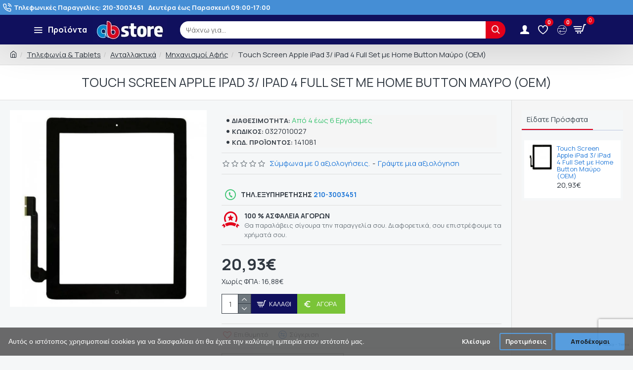

--- FILE ---
content_type: text/html; charset=utf-8
request_url: https://abstore.gr/tilefonia-tablets/antallaktika/michanismoi-afis/touch-screen-apple-ipad-3-ipad-4-full-set-me-home-button-mairo-oem-141081
body_size: 75652
content:
<!DOCTYPE html><html dir="ltr" lang="el" class="desktop mac chrome chrome131 webkit oc30 is-guest route-product-product product-141081 store-0 skin-1 desktop-header-active compact-sticky mobile-sticky no-language no-currency layout-2 one-column column-right" data-jb="7c1b5824" data-jv="3.1.11" data-ov="3.0.3.2"><head typeof="og:website"><meta charset="UTF-8" /><meta name="viewport" content="width=device-width, initial-scale=1.0"><meta http-equiv="X-UA-Compatible" content="IE=edge"><title>Αφής Οθόνη Apple iPad 3/ iPad 4 Full Set με Κουμπί Αρχικής Σελίδας Μαύρο (OEM)</title><base href="https://abstore.gr/" /><link rel="preload" href="catalog/view/theme/journal3/icons/fonts/icomoon.woff2?v=907f30d557" as="font" crossorigin><link rel="preconnect" href="https://fonts.googleapis.com/" crossorigin><link rel="preconnect" href="https://fonts.gstatic.com/" crossorigin><meta name="description" content="Ανακαλύψτε το Touch Screen Apple iPad 3/ iPad 4 Full Set με Home Button Μαύρο (OEM) και επιτρέψτε στο iPad σας να αναζωογονηθεί! Με την τελευταία τεχνολογία αφής και τον αυθεντικό σχεδιασμό της Apple, αυτό το προϊόν θα αναβαθμίσει την εμπειρία σας. Κλικάρ" /><meta name="keywords" content="Αφής, Οθόνη αφής, Apple iPad 3, Apple iPad 4, Πλήρες σετ, Home Button, Μαύρο, OEM, Ανταλλακτικά iPad, Ανταλλακτικά τάμπλετ, Ανταλλακτικά τηλεφώνων, Ανταλλακτικά ηλεκτρονικών συσκευών, Αγορά ανταλλακτικών iPad, Επισκευή iPad, Αντικατάσταση οθόνης iPad, Αντ" /><meta property="fb:app_id" content=""/><meta property="og:type" content="product"/><meta property="og:title" content="Touch Screen Apple iPad 3/ iPad 4 Full Set με Home Button Μαύρο (OEM)"/><meta property="og:url" content="https://abstore.gr/tilefonia-tablets/antallaktika/michanismoi-afis/touch-screen-apple-ipad-3-ipad-4-full-set-me-home-button-mairo-oem-141081"/><meta property="og:image" content="https://abstore.gr/image/cache/data/maaz_imported6678/161332447590bff985ce8c959f294541e0d79301f63-600x315h.jpg.webp"/><meta property="og:image:width" content="600"/><meta property="og:image:height" content="315"/><meta property="og:description" content="Touch Screen Apple iPad 3/ iPad 4 Full Set με Home Button Μαύρο (OEM)"/><meta name="twitter:card" content="summary"/><meta name="twitter:site" content="@"/><meta name="twitter:title" content="Touch Screen Apple iPad 3/ iPad 4 Full Set με Home Button Μαύρο (OEM)"/><meta name="twitter:image" content="https://abstore.gr/image/cache/data/maaz_imported6678/161332447590bff985ce8c959f294541e0d79301f63-200x200.jpg.webp"/><meta name="twitter:image:width" content="200"/><meta name="twitter:image:height" content="200"/><meta name="twitter:description" content="Touch Screen Apple iPad 3/ iPad 4 Full Set με Home Button Μαύρο (OEM)"/> <script>window['Journal'] = {"isPopup":false,"isPhone":false,"isTablet":false,"isDesktop":true,"filterScrollTop":false,"filterUrlValuesSeparator":",","countdownDay":"\u039c\u03ad\u03c1\u03b5\u03c2","countdownHour":"\u038f\u03c1\u03b5\u03c2","countdownMin":"\u039b\u03b5\u03c0\u03c4\u03ac","countdownSec":"\u0394\u03b5\u03cd\u03c4\u03b5\u03c1\u03b1","globalPageColumnLeftTabletStatus":false,"globalPageColumnRightTabletStatus":false,"scrollTop":true,"scrollToTop":false,"notificationHideAfter":"2000","quickviewPageStyleCloudZoomStatus":true,"quickviewPageStyleAdditionalImagesCarousel":false,"quickviewPageStyleAdditionalImagesCarouselStyleSpeed":"500","quickviewPageStyleAdditionalImagesCarouselStyleAutoPlay":false,"quickviewPageStyleAdditionalImagesCarouselStylePauseOnHover":true,"quickviewPageStyleAdditionalImagesCarouselStyleDelay":"3000","quickviewPageStyleAdditionalImagesCarouselStyleLoop":false,"quickviewPageStyleAdditionalImagesHeightAdjustment":"5","quickviewPageStyleProductStockUpdate":false,"quickviewPageStylePriceUpdate":true,"quickviewPageStyleOptionsSelect":"all","quickviewText":"\u03a0\u03c1\u03bf\u03b2\u03bf\u03bb\u03ae","mobileHeaderOn":"tablet","subcategoriesCarouselStyleSpeed":"500","subcategoriesCarouselStyleAutoPlay":false,"subcategoriesCarouselStylePauseOnHover":true,"subcategoriesCarouselStyleDelay":"3000","subcategoriesCarouselStyleLoop":false,"productPageStyleCloudZoomStatus":true,"productPageStyleCloudZoomPosition":"inner","productPageStyleAdditionalImagesCarousel":false,"productPageStyleAdditionalImagesCarouselStyleSpeed":"500","productPageStyleAdditionalImagesCarouselStyleAutoPlay":true,"productPageStyleAdditionalImagesCarouselStylePauseOnHover":true,"productPageStyleAdditionalImagesCarouselStyleDelay":"3000","productPageStyleAdditionalImagesCarouselStyleLoop":false,"productPageStyleAdditionalImagesHeightAdjustment":"5","productPageStyleProductStockUpdate":false,"productPageStylePriceUpdate":true,"productPageStyleOptionsSelect":"all","infiniteScrollStatus":false,"infiniteScrollOffset":"2","infiniteScrollLoadPrev":"Load Previous Products","infiniteScrollLoadNext":"Load Next Products","infiniteScrollLoading":"Loading...","infiniteScrollNoneLeft":"You have reached the end of the list.","checkoutUrl":"https:\/\/abstore.gr\/index.php?route=checkout\/checkout","headerHeight":"","headerCompactHeight":"60","searchStyleSearchAutoSuggestStatus":false,"searchStyleSearchAutoSuggestDescription":false,"searchStyleSearchAutoSuggestSubCategories":false,"headerMiniSearchDisplay":"default","stickyStatus":true,"stickyFullHomePadding":false,"stickyFullwidth":true,"stickyAt":"","stickyHeight":"40","headerTopBarHeight":"30","topBarStatus":true,"headerType":"slim","headerMobileHeight":"60","headerMobileStickyStatus":true,"headerMobileTopBarVisibility":true,"headerMobileTopBarHeight":"30","notification":[{"m":137,"c":null}],"headerNotice":[{"m":56,"c":"bddc5671"}],"columnsCount":1};</script> <script>if(window.NodeList&&!NodeList.prototype.forEach){NodeList.prototype.forEach=Array.prototype.forEach;}
(function(){if(Journal['isPhone']){return;}
var wrappers=['search','cart','cart-content','logo','language','currency'];var documentClassList=document.documentElement.classList;function extractClassList(){return['desktop','tablet','phone','desktop-header-active','mobile-header-active','mobile-menu-active'].filter(function(cls){return documentClassList.contains(cls);});}
function mqr(mqls,listener){Object.keys(mqls).forEach(function(k){mqls[k].addListener(listener);});listener();}
function mobileMenu(){console.warn('mobile menu!');var element=document.querySelector('#main-menu');var wrapper=document.querySelector('.mobile-main-menu-wrapper');if(element&&wrapper){wrapper.appendChild(element);}
var main_menu=document.querySelector('.main-menu');if(main_menu){main_menu.classList.add('accordion-menu');}
document.querySelectorAll('.main-menu .dropdown-toggle').forEach(function(element){element.classList.remove('dropdown-toggle');element.classList.add('collapse-toggle');element.removeAttribute('data-toggle');});document.querySelectorAll('.main-menu .dropdown-menu').forEach(function(element){element.classList.remove('dropdown-menu');element.classList.remove('j-dropdown');element.classList.add('collapse');});}
function desktopMenu(){console.warn('desktop menu!');var element=document.querySelector('#main-menu');var wrapper=document.querySelector('.desktop-main-menu-wrapper');if(element&&wrapper){wrapper.insertBefore(element,document.querySelector('#main-menu-2'));}
var main_menu=document.querySelector('.main-menu');if(main_menu){main_menu.classList.remove('accordion-menu');}
document.querySelectorAll('.main-menu .collapse-toggle').forEach(function(element){element.classList.add('dropdown-toggle');element.classList.remove('collapse-toggle');element.setAttribute('data-toggle','dropdown');});document.querySelectorAll('.main-menu .collapse').forEach(function(element){element.classList.add('dropdown-menu');element.classList.add('j-dropdown');element.classList.remove('collapse');});document.body.classList.remove('mobile-wrapper-open');}
function mobileHeader(){console.warn('mobile header!');Object.keys(wrappers).forEach(function(k){var element=document.querySelector('#'+wrappers[k]);var wrapper=document.querySelector('.mobile-'+wrappers[k]+'-wrapper');if(element&&wrapper){wrapper.appendChild(element);}
if(wrappers[k]==='cart-content'){if(element){element.classList.remove('j-dropdown');element.classList.remove('dropdown-menu');}}});var search=document.querySelector('#search');var cart=document.querySelector('#cart');if(search&&(Journal['searchStyle']==='full')){search.classList.remove('full-search');search.classList.add('mini-search');}
if(cart&&(Journal['cartStyle']==='full')){cart.classList.remove('full-cart');cart.classList.add('mini-cart')}}
function desktopHeader(){console.warn('desktop header!');Object.keys(wrappers).forEach(function(k){var element=document.querySelector('#'+wrappers[k]);var wrapper=document.querySelector('.desktop-'+wrappers[k]+'-wrapper');if(wrappers[k]==='cart-content'){if(element){element.classList.add('j-dropdown');element.classList.add('dropdown-menu');document.querySelector('#cart').appendChild(element);}}else{if(element&&wrapper){wrapper.appendChild(element);}}});var search=document.querySelector('#search');var cart=document.querySelector('#cart');if(search&&(Journal['searchStyle']==='full')){search.classList.remove('mini-search');search.classList.add('full-search');}
if(cart&&(Journal['cartStyle']==='full')){cart.classList.remove('mini-cart');cart.classList.add('full-cart');}
documentClassList.remove('mobile-cart-content-container-open');documentClassList.remove('mobile-main-menu-container-open');documentClassList.remove('mobile-overlay');}
function moveElements(classList){if(classList.includes('mobile-header-active')){mobileHeader();mobileMenu();}else if(classList.includes('mobile-menu-active')){desktopHeader();mobileMenu();}else{desktopHeader();desktopMenu();}}
var mqls={phone:window.matchMedia('(max-width: 768px)'),tablet:window.matchMedia('(max-width: 1024px)'),menu:window.matchMedia('(max-width: '+Journal['mobileMenuOn']+'px)')};mqr(mqls,function(){var oldClassList=extractClassList();if(Journal['isDesktop']){if(mqls.phone.matches){documentClassList.remove('desktop');documentClassList.remove('tablet');documentClassList.add('mobile');documentClassList.add('phone');}else if(mqls.tablet.matches){documentClassList.remove('desktop');documentClassList.remove('phone');documentClassList.add('mobile');documentClassList.add('tablet');}else{documentClassList.remove('mobile');documentClassList.remove('phone');documentClassList.remove('tablet');documentClassList.add('desktop');}
if(documentClassList.contains('phone')||(documentClassList.contains('tablet')&&Journal['mobileHeaderOn']==='tablet')){documentClassList.remove('desktop-header-active');documentClassList.add('mobile-header-active');}else{documentClassList.remove('mobile-header-active');documentClassList.add('desktop-header-active');}}
if(documentClassList.contains('desktop-header-active')&&mqls.menu.matches){documentClassList.add('mobile-menu-active');}else{documentClassList.remove('mobile-menu-active');}
var newClassList=extractClassList();if(oldClassList.join(' ')!==newClassList.join(' ')){if(documentClassList.contains('safari')&&!documentClassList.contains('ipad')&&navigator.maxTouchPoints&&navigator.maxTouchPoints>2){window.fetch('index.php?route=journal3/journal3/device_detect',{method:'POST',body:'device=ipad',headers:{'Content-Type':'application/x-www-form-urlencoded'}}).then(function(data){return data.json();}).then(function(data){if(data.response.reload){window.location.reload();}});}
if(document.readyState==='loading'){document.addEventListener('DOMContentLoaded',function(){moveElements(newClassList);});}else{moveElements(newClassList);}}});})();(function(){var cookies={};var style=document.createElement('style');var documentClassList=document.documentElement.classList;document.head.appendChild(style);document.cookie.split('; ').forEach(function(c){var cc=c.split('=');cookies[cc[0]]=cc[1];});if(Journal['popup']){for(var i in Journal['popup']){if(!cookies['p-'+Journal['popup'][i]['c']]){documentClassList.add('popup-open');documentClassList.add('popup-center');break;}}}
if(Journal['notification']){for(var i in Journal['notification']){if(cookies['n-'+Journal['notification'][i]['c']]){style.sheet.insertRule('.module-notification-'+Journal['notification'][i]['m']+'{ display:none }');}}}
if(Journal['headerNotice']){for(var i in Journal['headerNotice']){if(cookies['hn-'+Journal['headerNotice'][i]['c']]){style.sheet.insertRule('.module-header_notice-'+Journal['headerNotice'][i]['m']+'{ display:none }');}}}
if(Journal['layoutNotice']){for(var i in Journal['layoutNotice']){if(cookies['ln-'+Journal['layoutNotice'][i]['c']]){style.sheet.insertRule('.module-layout_notice-'+Journal['layoutNotice'][i]['m']+'{ display:none }');}}}})();</script> <link href="https://fonts.googleapis.com/css?family=Manrope:,400,700&amp;subset=greek" type="text/css" rel="stylesheet"/><link href="catalog/view/theme/journal3/assets/cfda88be98d48b98e5c631acd30c4a0f.css?v=7c1b5824" type="text/css" rel="stylesheet" media="all" /><link href="https://abstore.gr/tilefonia-tablets/antallaktika/michanismoi-afis/touch-screen-apple-ipad-3-ipad-4-full-set-me-home-button-mairo-oem-141081" rel="canonical" /><link href="https://abstore.gr/image/catalog/abstorefavicon.png" rel="icon" />
 <script type='text/javascript'>(function (a, b, c, d, s) {a.__bp360 = c;a[c] = a[c] || function (){(a[c].q = a[c].q || []).push(arguments);};
			s = b.createElement('script'); s.async = true; s.src = d; (b.body || b.head).appendChild(s);})
			(window, document, 'bp', 'https://360.bestprice.gr/360.js');

			bp('connect', 'BP-313223-HCldt9ozAv');
			bp('native', true);</script> 
 <script>document.addEventListener("DOMContentLoaded", function() {
  var apcOptions = {
    products_in_cart: [],
    open_when_added: 1,
    autoclose_delay: 0,
    replace_button: 0,
    add_to_cart_already_added: 1,
    btn_in_cart_cp: "In cart",
    btn_in_cart_pp: "In cart, buy more?",
    base_path: "extension/module/advanced_popup_cart",
    text_loading: "Φόρτωση...",
    option_popup: 0,
    zone_id: "",
    shipping_method: "",
    shipping_country_url: "extension/total/shipping/country&country_id=",
    shipping_quote_url: "extension/total/shipping/quote",
    text_select: " --- Επιλέξτε --- ",
    text_none: " --- Κανένα --- ",
    button_cancel: "Ακύρωση",
    button_shipping: "Υπολογισμός Ταχυδρομικών",
    is_checkout: 0,
  };
  window.apc = new AdvancedPopupCart(apcOptions);
});</script> <style>.blog-post .post-details .post-stats{white-space:nowrap;overflow-x:auto;overflow-y:hidden;margin-top:20px;margin-bottom:20px;padding:8px;padding-right:0px;padding-left:0px;border-width:0;border-top-width:1px;border-bottom-width:1px;border-style:solid;border-color:rgba(221, 221, 221, 1)}.blog-post .post-details .post-stats .p-category{flex-wrap:nowrap;display:inline-flex}.mobile .blog-post .post-details .post-stats{overflow-x:scroll}.blog-post .post-details .post-stats::-webkit-scrollbar{-webkit-appearance:none;height:1px;height:2px;width:2px}.blog-post .post-details .post-stats::-webkit-scrollbar-track{background-color:white;background-color:rgba(238, 238, 238, 1)}.blog-post .post-details .post-stats::-webkit-scrollbar-thumb{background-color:#999;background-color:rgba(226, 0, 26, 1)}.blog-post .post-details .post-stats .p-posted{display:inline-flex}.blog-post .post-details .post-stats .p-author{display:inline-flex}.blog-post .post-details .post-stats .p-date{display:inline-flex}.p-date-image{color:rgba(255, 255, 255, 1);font-weight:700;background:rgba(226, 0, 26, 1);margin:5px}.p-date-image
i{color:rgba(238, 238, 238, 1)}.blog-post .post-details .post-stats .p-comment{display:inline-flex}.blog-post .post-details .post-stats .p-view{display:inline-flex}.post-content>p{margin-bottom:10px}.post-content{font-family:'Manrope';font-size:15px;color:rgba(48, 56, 65, 1);line-height:1.5;-webkit-font-smoothing:antialiased;column-count:initial;column-gap:50px;column-rule-color:rgba(221, 221, 221, 1);column-rule-width:1px;column-rule-style:solid}.post-content h1, .post-content h2, .post-content h3, .post-content h4, .post-content h5, .post-content
h6{color:rgba(16, 16, 93, 1)}.post-content
a{font-family:'Manrope';color:rgba(39, 124, 217, 1);display:inline-block}.post-content a:hover{color:rgba(226, 0, 26, 1)}.post-content
p{font-size:14px;margin-bottom:15px}.post-content
h1{font-family:'Manrope';font-size:25px;text-transform:lowercase;margin-bottom:20px}.post-content
h2{font-size:32px;margin-bottom:15px}.post-content
h3{margin-bottom:15px}.post-content
h4{font-weight:700;text-transform:uppercase;margin-bottom:15px}.post-content
h5{font-size:25px;font-weight:400;margin-bottom:15px}.post-content
h6{color:rgba(255, 255, 255, 1);text-transform:uppercase;background:rgba(226, 0, 26, 1);padding:6px;padding-right:10px;padding-left:10px;margin-bottom:15px;display:inline-block}.post-content
blockquote{font-size:25px;color:rgba(109, 118, 125, 1);font-style:italic;padding:15px;padding-top:10px;padding-bottom:10px;margin-top:15px;margin-bottom:15px;border-radius:3px;float:none;display:block}.post-content blockquote::before{margin-left:auto;margin-right:auto;float:left;content:'\e98f' !important;font-family:icomoon !important;color:rgba(226, 0, 26, 1);margin-right:10px}.post-content
hr{margin-top:20px;margin-bottom:20px;overflow:visible}.post-content hr::before{content:'\e993' !important;font-family:icomoon !important;font-size:20px;width:40px;height:40px;border-radius:50%}.post-content .drop-cap{font-family:'Manrope' !important;font-weight:400 !important;font-size:60px !important;font-family:'Manrope';font-weight:700;margin-right:5px}.post-content .amp::before{content:'\e901' !important;font-family:icomoon !important;font-size:25px;top:5px}.post-content .video-responsive{margin-bottom:15px}.post-image{display:block;text-align:left;float:none}.blog-post
.tags{justify-content:center}.post-comments{margin-top:20px}.post-comment{margin-bottom:30px;padding-bottom:15px;border-width:0;border-bottom-width:1px;border-style:solid;border-color:rgba(221,221,221,1)}.post-reply{margin-top:15px;margin-left:60px;padding-top:20px;border-width:0;border-top-width:1px;border-style:solid;border-color:rgba(221,221,221,1)}.user-avatar{display:block;margin-right:15px;border-radius:50%}.module-blog_comments .side-image{display:block}.post-comment .user-name{font-size:18px;font-weight:700}.post-comment .user-data
div{font-size:12px}.post-comment .user-site::before{left:-1px}.post-comment .user-data .user-date{display:inline-flex}.post-comment .user-data .user-time{display:inline-flex}.comment-form .form-group:not(.required){display:flex}.user-data .user-site{display:inline-flex}.main-posts.post-grid .post-layout.swiper-slide{margin-right:0px;width:calc((100% - 0 * 0px) / 1 - 0.01px)}.main-posts.post-grid .post-layout:not(.swiper-slide){padding:0px;width:calc(100% / 1 - 0.01px)}.one-column #content .main-posts.post-grid .post-layout.swiper-slide{margin-right:20px;width:calc((100% - 2 * 20px) / 3 - 0.01px)}.one-column #content .main-posts.post-grid .post-layout:not(.swiper-slide){padding:10px;width:calc(100% / 3 - 0.01px)}.two-column #content .main-posts.post-grid .post-layout.swiper-slide{margin-right:0px;width:calc((100% - 0 * 0px) / 1 - 0.01px)}.two-column #content .main-posts.post-grid .post-layout:not(.swiper-slide){padding:0px;width:calc(100% / 1 - 0.01px)}.side-column .main-posts.post-grid .post-layout.swiper-slide{margin-right:0px;width:calc((100% - 0 * 0px) / 1 - 0.01px)}.side-column .main-posts.post-grid .post-layout:not(.swiper-slide){padding:0px;width:calc(100% / 1 - 0.01px)}.main-posts.post-grid{margin:-10px}.post-grid .post-thumb .image
img{filter:grayscale(1)}.post-grid .post-thumb:hover .image
img{filter:grayscale(0);transform:scale(1.15)}.post-grid .post-thumb
.caption{position:relative;bottom:auto;width:auto}.post-grid .post-thumb
.name{display:flex;width:auto;margin-left:auto;margin-right:auto;justify-content:center;margin-left:auto;margin-right:auto;margin-top:10px;margin-bottom:10px}.post-grid .post-thumb .name
a{white-space:nowrap;overflow:hidden;text-overflow:ellipsis;color:rgba(48, 56, 65, 1);font-weight:700}.desktop .post-grid .post-thumb .name a:hover{color:rgba(226, 0, 26, 1)}.post-grid .post-thumb
.description{display:block;text-align:center;margin-bottom:10px}.post-grid .post-thumb .button-group{display:flex;justify-content:center;margin-bottom:10px}.post-grid .post-thumb .btn-read-more::before{display:none}.post-grid .post-thumb .btn-read-more::after{display:none;content:'\e5c8' !important;font-family:icomoon !important}.post-grid .post-thumb .btn-read-more .btn-text{display:inline-block;padding:0}.post-grid .post-thumb .post-stats{display:flex;color:rgba(238, 238, 238, 1);justify-content:center;position:absolute;transform:translateY(-100%);width:100%;background:rgba(0, 0, 0, 0.65);padding:7px}.post-grid .post-thumb .post-stats .p-author{display:flex}.post-grid .post-thumb .p-date{display:flex}.post-grid .post-thumb .post-stats .p-comment{display:flex}.post-grid .post-thumb .post-stats .p-view{display:flex}.post-list .post-layout:not(.swiper-slide){margin-bottom:40px}.post-list .post-thumb
.caption{flex-basis:200px;padding:15px}.post-list .post-thumb:hover .image
img{transform:scale(1.15)}.post-list .post-thumb
.name{display:flex;width:auto;margin-left:auto;margin-right:auto;justify-content:flex-start;margin-left:0;margin-right:auto}.post-list .post-thumb .name
a{white-space:normal;overflow:visible;text-overflow:initial;font-size:13px;color:rgba(48, 56, 65, 1);font-weight:700}.desktop .post-list .post-thumb .name a:hover{color:rgba(226, 0, 26, 1)}.post-list .post-thumb
.description{display:block;color:rgba(109, 118, 125, 1);padding-top:5px;padding-bottom:5px}.post-list .post-thumb .button-group{display:flex;justify-content:flex-start}.post-list .post-thumb .btn-read-more::before{display:inline-block}.post-list .post-thumb .btn-read-more .btn-text{display:inline-block;padding:0
.4em}.post-list .post-thumb .btn-read-more::after{content:'\e5c8' !important;font-family:icomoon !important}.post-list .post-thumb .post-stats{display:flex;justify-content:flex-start;padding-bottom:5px;margin:-15px;margin-bottom:5px;margin-left:0px}.post-list .post-thumb .post-stats .p-author{display:block}.post-list .post-thumb .p-date{display:flex}.post-list .post-thumb .post-stats .p-comment{display:block}.post-list .post-thumb .post-stats .p-view{display:flex}.blog-feed
span{display:block;color:rgba(235, 102, 38, 1) !important}.blog-feed{display:inline-flex;margin-right:30px}.blog-feed::before{content:'\f143' !important;font-family:icomoon !important;font-size:14px;color:rgba(235, 102, 38, 1)}.desktop .blog-feed:hover
span{color:rgba(39, 124, 217, 1) !important}.countdown{font-size:16px;color:rgba(48, 56, 65, 1);font-weight:700;background:rgba(255, 255, 255, 1);box-shadow:none;border-width:2px;border-style:solid;border-color:rgba(16, 16, 93, 1);border-radius:3px;width:90%}.countdown div
span{color:rgba(109,118,125,1)}.countdown>div{border-style:solid;border-color:rgba(16, 16, 93, 1)}.boxed-layout .site-wrapper{overflow:hidden}.boxed-layout
.header{padding:0
20px}.boxed-layout
.breadcrumb{padding-left:20px;padding-right:20px}.wrapper, .mega-menu-content, .site-wrapper > .container, .grid-cols,.desktop-header-active .is-sticky .header .desktop-main-menu-wrapper,.desktop-header-active .is-sticky .sticky-fullwidth-bg,.boxed-layout .site-wrapper, .breadcrumb, .title-wrapper, .page-title > span,.desktop-header-active .header .top-bar,.desktop-header-active .header .mid-bar,.desktop-main-menu-wrapper{max-width:1350px}.desktop-main-menu-wrapper .main-menu>.j-menu>.first-dropdown::before{transform:translateX(calc(0px - (100vw - 1350px) / 2))}html[dir='rtl'] .desktop-main-menu-wrapper .main-menu>.j-menu>.first-dropdown::before{transform:none;right:calc(0px - (100vw - 1350px) / 2)}.desktop-main-menu-wrapper .main-menu>.j-menu>.first-dropdown.mega-custom::before{transform:translateX(calc(0px - (200vw - 1350px) / 2))}html[dir='rtl'] .desktop-main-menu-wrapper .main-menu>.j-menu>.first-dropdown.mega-custom::before{transform:none;right:calc(0px - (200vw - 1350px) / 2)}.site-wrapper>.container,.site-wrapper>h1.page-title>span{max-width:1350px}body{background:rgba(245, 247, 248, 1);font-family:'Manrope';font-size:15px;color:rgba(48, 56, 65, 1);line-height:1.5;-webkit-font-smoothing:antialiased}.site-wrapper > .container > .row, .footer-reveal .top-row, .footer-reveal .site-wrapper::before{background:rgba(245,247,248,1)}#content{padding-top:20px;padding-bottom:20px;background:rgba(245, 247, 248, 1)}.column-left
#content{padding-left:20px}.column-right
#content{padding-right:20px}.side-column{max-width:246px;background:rgba(245, 247, 248, 1);padding:20px;padding-left:0px}.one-column
#content{max-width:calc(100% - 246px)}.two-column
#content{max-width:calc(100% - 246px * 2)}#column-left{border-width:0;border-right-width:1px;border-style:solid;border-color:rgba(221,221,221,1)}#column-right{border-width:0;border-left-width:1px;border-style:solid;border-color:rgba(221,221,221,1);background:rgba(245,245,245,1);padding:20px;padding-right:0px}.page-title{display:block}.dropdown.drop-menu>.j-dropdown{left:0;right:auto;transform:translate3d(0,-10px,0)}.dropdown.drop-menu.animating>.j-dropdown{left:0;right:auto;transform:none}.dropdown.drop-menu>.j-dropdown::before{left:10px;right:auto;transform:translateX(0)}.dropdown.dropdown .j-menu .dropdown>a>.count-badge{margin-right:0}.dropdown.dropdown .j-menu .dropdown>a>.count-badge+.open-menu+.menu-label{margin-left:7px}.dropdown.dropdown .j-menu .dropdown>a::after{display:block}.dropdown.dropdown .j-menu>li>a{font-size:14px;color:rgba(48, 56, 65, 1);font-weight:400;background:rgba(255, 255, 255, 1);padding:10px}.desktop .dropdown.dropdown .j-menu > li:hover > a, .dropdown.dropdown .j-menu>li.active>a{color:rgba(48, 56, 65, 1);background:rgba(245, 245, 245, 1)}.dropdown.dropdown .j-menu .links-text{white-space:normal;overflow:visible;text-overflow:initial}.dropdown.dropdown .j-menu>li>a::before{margin-right:7px;min-width:20px;font-size:18px}.dropdown.dropdown .j-menu a .count-badge{display:inline-flex;position:relative}.dropdown.dropdown:not(.mega-menu) .j-dropdown{min-width:200px}.dropdown.dropdown:not(.mega-menu) .j-menu{box-shadow:0 0 85px -10px rgba(0, 0, 0, 0.2)}.dropdown.dropdown .j-dropdown::before{display:none;border-bottom-color:rgba(255,255,255,1);margin-top:-10px}legend{font-family:'Manrope';font-size:14px;color:rgba(48,56,65,1);font-weight:700;font-style:normal;text-transform:uppercase;border-width:0px;padding:0px;margin:0px;margin-bottom:10px;white-space:normal;overflow:visible;text-overflow:initial;text-align:left}legend::after{content:'';display:block;position:relative;margin-top:8px;left:initial;right:initial;margin-left:0;margin-right:auto;transform:none}legend.page-title>span::after{content:'';display:block;position:relative;margin-top:8px;left:initial;right:initial;margin-left:0;margin-right:auto;transform:none}legend::after,legend.page-title>span::after{width:50px;height:1px;background:rgba(226,0,26,1)}.title{font-family:'Manrope';font-size:14px;color:rgba(48,56,65,1);font-weight:700;font-style:normal;text-transform:uppercase;border-width:0px;padding:0px;margin:0px;margin-bottom:10px;white-space:normal;overflow:visible;text-overflow:initial;text-align:left}.title::after{content:'';display:block;position:relative;margin-top:8px;left:initial;right:initial;margin-left:0;margin-right:auto;transform:none}.title.page-title>span::after{content:'';display:block;position:relative;margin-top:8px;left:initial;right:initial;margin-left:0;margin-right:auto;transform:none}.title::after,.title.page-title>span::after{width:50px;height:1px;background:rgba(226, 0, 26, 1)}html:not(.popup) .page-title{font-family:'Manrope';font-weight:400;font-size:25px;color:rgba(48, 56, 65, 1);text-align:left;text-transform:uppercase;background:rgba(255, 255, 255, 1);border-width:0;border-bottom-width:1px;border-style:solid;border-color:rgba(221, 221, 221, 1);padding:20px;margin:0px;white-space:normal;overflow:visible;text-overflow:initial;text-align:center}html:not(.popup) .page-title::after{display:none;margin-top:5px;left:50%;right:initial;transform:translate3d(-50%,0,0)}html:not(.popup) .page-title.page-title>span::after{display:none;margin-top:5px;left:50%;right:initial;transform:translate3d(-50%,0,0)}html:not(.popup) .page-title::after, html:not(.popup) .page-title.page-title>span::after{width:60px;height:3px;background:rgba(39,124,217,1)}.title.module-title{font-family:'Manrope';font-size:14px;color:rgba(48,56,65,1);font-weight:700;font-style:normal;text-transform:uppercase;border-width:0px;padding:0px;margin:0px;margin-bottom:10px;white-space:normal;overflow:visible;text-overflow:initial;text-align:left}.title.module-title::after{content:'';display:block;position:relative;margin-top:8px;left:initial;right:initial;margin-left:0;margin-right:auto;transform:none}.title.module-title.page-title>span::after{content:'';display:block;position:relative;margin-top:8px;left:initial;right:initial;margin-left:0;margin-right:auto;transform:none}.title.module-title::after,.title.module-title.page-title>span::after{width:50px;height:1px;background:rgba(226,0,26,1)}.btn,.btn:visited{font-size:13px;color:rgba(255,255,255,1);text-transform:uppercase}.btn:hover{color:rgba(255, 255, 255, 1) !important}.btn:active,.btn:hover:active,.btn:focus:active{color:rgba(255, 255, 255, 1) !important}.btn:focus{color:rgba(255, 255, 255, 1) !important;box-shadow:inset 0 0 20px rgba(0,0,0,0.25)}.btn{background:rgba(48,56,65,1);padding:12px}.btn.btn.disabled::after{font-size:20px}.btn-secondary.btn{background:rgba(254,225,91,1)}.btn-secondary.btn:hover{background:rgba(196, 202, 253, 1) !important}.btn-secondary.btn.btn.disabled::after{font-size:20px}.btn-success.btn{background:rgba(122,196,56,1)}.btn-success.btn:hover{background:rgba(54, 191, 49, 1) !important}.btn-success.btn.btn.disabled::after{font-size:20px}.btn-danger.btn{background:rgba(226,0,26,1)}.btn-danger.btn:hover{background:rgba(226, 0, 26, 1) !important}.btn-danger.btn.btn.disabled::after{font-size:20px}.btn-warning.btn{background:rgba(254,225,91,1)}.btn-warning.btn:hover{background:rgba(196, 202, 253, 1) !important}.btn-warning.btn.btn.disabled::after{font-size:20px}.btn-info.btn{background:rgba(109,118,125,1);border-width:0px}.btn-info.btn:hover{background:rgba(48, 56, 65, 1) !important}.btn-info.btn.btn.disabled::after{font-size:20px}.btn-light.btn,.btn-light.btn:visited{color:rgba(109,118,125,1)}.btn-light.btn:hover{color:rgba(48, 56, 65, 1) !important;background:rgba(196, 202, 253, 1) !important}.btn-light.btn{background:rgba(238,238,238,1)}.btn-light.btn.btn.disabled::after{font-size:20px}.btn-dark.btn{background:rgba(48,56,65,1)}.btn-dark.btn:hover{background:rgba(53, 66, 174, 1) !important}.btn-dark.btn.btn.disabled::after{font-size:20px}.buttons{margin-top:20px;padding-top:15px;border-width:0;border-top-width:1px;border-style:solid;border-color:rgba(221, 221, 221, 1);font-size:13px}.buttons .pull-left .btn, .buttons .pull-left .btn:visited{font-size:13px;color:rgba(255, 255, 255, 1);text-transform:uppercase}.buttons .pull-left .btn:hover{color:rgba(255, 255, 255, 1) !important}.buttons .pull-left .btn:active, .buttons .pull-left .btn:hover:active, .buttons .pull-left .btn:focus:active{color:rgba(255, 255, 255, 1) !important}.buttons .pull-left .btn:focus{color:rgba(255, 255, 255, 1) !important;box-shadow:inset 0 0 20px rgba(0, 0, 0, 0.25)}.buttons .pull-left
.btn{background:rgba(48, 56, 65, 1);padding:12px}.buttons .pull-left .btn.btn.disabled::after{font-size:20px}.buttons .pull-right .btn::after{content:'\e5c8' !important;font-family:icomoon !important;margin-left:5px}.buttons .pull-left .btn::before{content:'\e5c4' !important;font-family:icomoon !important;margin-right:5px}.buttons>div{flex:0 0 auto;width:auto;flex-basis:0}.buttons > div
.btn{width:auto}.buttons .pull-left{margin-right:auto}.buttons .pull-right:only-child{flex:0 0 auto;width:auto;margin:0
auto 0 0}.buttons .pull-right:only-child
.btn{width:auto}.buttons input+.btn{margin-top:5px}.tags{margin-top:15px;justify-content:flex-start;font-size:13px;font-weight:700;text-transform:uppercase}.tags a,.tags-title{margin-right:8px;margin-bottom:8px}.tags
b{display:none}.tags
a{padding-right:8px;padding-left:8px;font-size:13px;color:rgba(238,238,238,1);font-weight:400;text-transform:none;background:rgba(58,71,80,1)}.alert.alert-success{color:rgba(255,255,255,1);background:rgba(60,196,114,1)}.alert.alert-info{color:rgba(48, 56, 65, 1)}.alert-info.alert-dismissible
.close{color:rgba(196,202,253,1)}.alert.alert-warning{color:rgba(48,56,65,1);background:rgba(254,225,91,1)}.alert.alert-danger{color:rgba(255,255,255,1);background:rgba(226,0,26,1)}.breadcrumb{display:block !important;text-align:left;padding:10px;padding-left:0px;white-space:normal;-webkit-overflow-scrolling:touch}.breadcrumb::before{background:rgba(238, 238, 238, 1);border-width:0;border-bottom-width:1px;border-style:solid;border-color:rgba(221, 221, 221, 1)}.breadcrumb li:first-of-type a i::before{content:'\eb69' !important;font-family:icomoon !important}.breadcrumb
a{color:rgba(48, 56, 65, 1);text-decoration:underline}.mobile
.breadcrumb{overflow-x:visible}.breadcrumb::-webkit-scrollbar{-webkit-appearance:initial;height:1px;height:1px;width:1px}.breadcrumb::-webkit-scrollbar-track{background-color:white}.breadcrumb::-webkit-scrollbar-thumb{background-color:#999}.panel-group .panel-heading a::before{content:'\e5c8' !important;font-family:icomoon !important;order:10}.desktop .panel-group .panel-heading:hover a::before{color:rgba(226, 0, 26, 1)}.panel-group .panel-active .panel-heading a::before{content:'\e5db' !important;font-family:icomoon !important;color:rgba(226, 0, 26, 1);top:-1px}.panel-group .panel-heading
a{justify-content:space-between;font-size:13px;font-weight:700;text-transform:uppercase;padding:0px;padding-top:15px;padding-bottom:15px}.panel-group .panel-heading{border-width:0;border-top-width:1px;border-style:solid;border-color:rgba(221, 221, 221, 1)}.panel-group .panel-body{padding-bottom:10px}body h1, body h2, body h3, body h4, body h5, body
h6{color:rgba(16, 16, 93, 1)}body
a{font-family:'Manrope';color:rgba(39, 124, 217, 1);display:inline-block}body a:hover{color:rgba(226, 0, 26, 1)}body
p{font-size:14px;margin-bottom:15px}body
h1{font-family:'Manrope';font-size:25px;text-transform:lowercase;margin-bottom:20px}body
h2{font-size:32px;margin-bottom:15px}body
h3{margin-bottom:15px}body
h4{font-weight:700;text-transform:uppercase;margin-bottom:15px}body
h5{font-size:25px;font-weight:400;margin-bottom:15px}body
h6{color:rgba(255, 255, 255, 1);text-transform:uppercase;background:rgba(226, 0, 26, 1);padding:6px;padding-right:10px;padding-left:10px;margin-bottom:15px;display:inline-block}body
blockquote{font-size:25px;color:rgba(109, 118, 125, 1);font-style:italic;padding:15px;padding-top:10px;padding-bottom:10px;margin-top:15px;margin-bottom:15px;border-radius:3px;float:none;display:block}body blockquote::before{margin-left:auto;margin-right:auto;float:left;content:'\e98f' !important;font-family:icomoon !important;color:rgba(226, 0, 26, 1);margin-right:10px}body
hr{margin-top:20px;margin-bottom:20px;overflow:visible}body hr::before{content:'\e993' !important;font-family:icomoon !important;font-size:20px;width:40px;height:40px;border-radius:50%}body .drop-cap{font-family:'Manrope' !important;font-weight:400 !important;font-size:60px !important;font-family:'Manrope';font-weight:700;margin-right:5px}body .amp::before{content:'\e901' !important;font-family:icomoon !important;font-size:25px;top:5px}body .video-responsive{margin-bottom:15px}.count-badge{color:rgba(255, 255, 255, 1);background:rgba(226, 0, 26, 1);border-radius:10px}.product-label
b{color:rgba(255, 255, 255, 1);font-weight:700;text-transform:uppercase;background:rgba(226, 0, 26, 1);padding:5px}.product-label.product-label-default
b{min-width:60px}.tooltip-inner{font-size:12px;color:rgba(238, 238, 238, 1);background:rgba(48, 56, 65, 1);border-radius:2px;box-shadow:0 -15px 100px -10px rgba(0, 0, 0, 0.1)}.tooltip.top .tooltip-arrow{border-top-color:rgba(48, 56, 65, 1)}.tooltip.right .tooltip-arrow{border-right-color:rgba(48, 56, 65, 1)}.tooltip.bottom .tooltip-arrow{border-bottom-color:rgba(48, 56, 65, 1)}.tooltip.left .tooltip-arrow{border-left-color:rgba(48, 56, 65, 1)}table tbody tr:hover
td{background:rgba(255, 255, 255, 1)}table tbody
td{border-width:0 !important;border-top-width:1px !important;border-style:solid !important;border-color:rgba(221, 221, 221, 1) !important}table{border-width:1px !important;border-style:solid !important;border-color:rgba(221, 221, 221, 1) !important}table thead
td{font-size:13px;font-weight:700;text-transform:uppercase;background:rgba(238, 238, 238, 1)}table tfoot
td{background:rgba(238, 238, 238, 1)}table tfoot td, table tfoot
th{border-style:solid !important;border-color:rgba(221, 221, 221, 1) !important}.table-responsive{border-width:1px;border-style:solid;border-color:rgba(221,221,221,1);-webkit-overflow-scrolling:touch}.table-responsive::-webkit-scrollbar{height:5px;width:5px}.form-group .control-label{max-width:150px;padding-top:7px;padding-bottom:5px;justify-content:flex-start}.required .control-label::after, .required .control-label+div::before,.text-danger{font-size:25px}.form-group{margin-bottom:8px}.required .control-label::after, .required .control-label+div::before{margin-top:3px}input.form-control{background:rgba(255, 255, 255, 1) !important;border-width:1px !important;border-style:solid !important;border-color:rgba(221, 221, 221, 1) !important;border-radius:2px !important;max-width:500px;height:38px}input.form-control:hover{border-color:rgba(196, 202, 253, 1) !important}input.form-control:focus,input.form-control:active{border-color:rgba(196, 202, 253, 1) !important}input.form-control:focus{box-shadow:inset 0 0 5px rgba(0,0,0,0.1)}textarea.form-control{background:rgba(255, 255, 255, 1) !important;border-width:1px !important;border-style:solid !important;border-color:rgba(221, 221, 221, 1) !important;border-radius:2px !important}textarea.form-control:hover{border-color:rgba(196, 202, 253, 1) !important}textarea.form-control:focus,textarea.form-control:active{border-color:rgba(196, 202, 253, 1) !important}textarea.form-control:focus{box-shadow:inset 0 0 5px rgba(0,0,0,0.1)}select.form-control{background:rgba(255, 255, 255, 1) !important;border-width:1px !important;border-style:solid !important;border-color:rgba(221, 221, 221, 1) !important;border-radius:2px !important;max-width:500px}select.form-control:hover{border-color:rgba(196, 202, 253, 1) !important}select.form-control:focus,select.form-control:active{border-color:rgba(196, 202, 253, 1) !important}select.form-control:focus{box-shadow:inset 0 0 5px rgba(0,0,0,0.1)}.radio{width:100%}.checkbox{width:100%}.input-group .input-group-btn
.btn{min-width:35px;min-height:35px}.product-option-file .btn i::before{content:'\ebd8' !important;font-family:icomoon !important}.stepper input.form-control{border-width:0px !important}.stepper{width:50px;height:35px;border-style:solid;border-color:rgba(48, 56, 65, 1)}.stepper span
i{color:rgba(255, 255, 255, 1);background-color:rgba(109, 118, 125, 1)}.stepper span i:hover{background-color:rgba(53,66,174,1)}.pagination-results{font-size:13px;color:rgba(48, 56, 65, 1);letter-spacing:1px;margin-top:20px;justify-content:flex-start}.pagination-results .text-right{display:block}.pagination>li>a{color:rgba(48,56,65,1)}.pagination>li>a:hover{color:rgba(226,0,26,1)}.pagination>li.active>span,.pagination>li.active>span:hover,.pagination>li>a:focus{color:rgba(226,0,26,1)}.pagination>li>a,.pagination>li>span{padding:5px;padding-right:6px;padding-left:6px}.pagination>li{border-radius:2px}.pagination > li:first-child a::before, .pagination > li:last-child a::before{content:'\e5c4' !important;font-family:icomoon !important}.pagination > li .prev::before, .pagination > li .next::before{content:'\e5c4' !important;font-family:icomoon !important}.pagination>li:not(:first-of-type){margin-left:5px}.rating .fa-stack{font-size:13px;width:1.2em}.rating .fa-star, .rating .fa-star+.fa-star-o{color:rgba(254, 225, 91, 1)}.rating .fa-star-o:only-child{color:rgba(109,118,125,1)}.rating-stars{border-top-left-radius:3px;border-top-right-radius:3px}.popup-inner-body{max-height:calc(100vh - 50px * 2)}.popup-container{max-width:calc(100% - 20px * 2)}.popup-bg{background:rgba(0,0,0,0.75)}.popup-body,.popup{background:rgba(255, 255, 255, 1)}.popup-content, .popup .site-wrapper{padding:20px}.popup-body{border-radius:3px;box-shadow:5px 20px 40px rgba(0, 0, 0, 0.3)}.popup-container .popup-close::before{content:'\e5cd' !important;font-family:icomoon !important}.popup-close{width:30px;height:30px;margin-right:-12px;margin-top:12px}.popup-container .btn.popup-close{border-radius:50% !important}.popup-container>.btn{background:rgba(39,124,217,1)}.popup-container>.btn:hover{background:rgba(53, 66, 174, 1) !important}.popup-container>.btn.btn.disabled::after{font-size:20px}.scroll-top i::before{content:'\e5d8' !important;font-family:icomoon !important;font-size:20px;color:rgba(255, 255, 255, 1);background:rgba(226, 0, 26, 1);padding:10px}.scroll-top:hover i::before{background:rgba(72,149,220,1)}.scroll-top{left:auto;right:10px;transform:translateX(0);;margin-left:10px;margin-right:10px;margin-bottom:10px}.journal-loading > i::before, .ias-spinner > i::before, .lg-outer .lg-item::after,.btn.disabled::after{content:'\e92f' !important;font-family:icomoon !important;font-size:30px;color:rgba(226, 0, 26, 1)}.journal-loading > .fa-spin, .lg-outer .lg-item::after,.btn.disabled::after{animation:fa-spin infinite linear;;animation-duration:2000ms}.btn-cart::before,.fa-shopping-cart::before{content:'\ea9b' !important;font-family:icomoon !important;left:-1px}.btn-wishlist::before{content:'\f08a' !important;font-family:icomoon !important}.btn-compare::before,.compare-btn::before{content:'\eab6' !important;font-family:icomoon !important}.fa-refresh::before{content:'\eacd' !important;font-family:icomoon !important}.fa-times-circle::before,.fa-times::before,.reset-filter::before,.notification-close::before,.popup-close::before,.hn-close::before{content:'\e981' !important;font-family:icomoon !important}.p-author::before{content:'\e7fd' !important;font-family:icomoon !important;margin-right:5px}.p-date::before{content:'\f133' !important;font-family:icomoon !important;margin-right:5px}.p-time::before{content:'\eb29' !important;font-family:icomoon !important;margin-right:5px}.p-comment::before{content:'\f27a' !important;font-family:icomoon !important;margin-right:5px}.p-view::before{content:'\f06e' !important;font-family:icomoon !important;margin-right:5px}.p-category::before{content:'\f022' !important;font-family:icomoon !important;margin-right:5px}.user-site::before{content:'\e321' !important;font-family:icomoon !important;left:-1px;margin-right:5px}.desktop ::-webkit-scrollbar{width:12px}.desktop ::-webkit-scrollbar-track{background:rgba(238, 238, 238, 1)}.desktop ::-webkit-scrollbar-thumb{background:rgba(109,118,125,1);border-width:4px;border-style:solid;border-color:rgba(238,238,238,1);border-radius:10px}.expand-content{max-height:70px}.block-expand.btn,.block-expand.btn:visited{text-transform:none}.block-expand.btn{padding:2px;padding-right:7px;padding-left:7px;min-width:20px;min-height:20px}.desktop .block-expand.btn:hover{box-shadow:0 5px 30px -5px rgba(0,0,0,0.25)}.block-expand.btn:active,.block-expand.btn:hover:active,.block-expand.btn:focus:active{box-shadow:inset 0 0 20px rgba(0,0,0,0.25)}.block-expand.btn:focus{box-shadow:inset 0 0 20px rgba(0,0,0,0.25)}.block-expand.btn.btn.disabled::after{font-size:20px}.block-expand::after{content:'Show More'}.block-expanded .block-expand::after{content:'Show Less'}.block-expand::before{content:'\e5db' !important;font-family:icomoon !important;margin-right:5px}.block-expanded .block-expand::before{content:'\e5d8' !important;font-family:icomoon !important;margin-right:5px}.block-expand-overlay{background:linear-gradient(to bottom, transparent, rgba(245, 245, 245, 1))}.safari .block-expand-overlay{background:linear-gradient(to bottom, rgba(255,255,255,0), rgba(245, 245, 245, 1))}.iphone .block-expand-overlay{background:linear-gradient(to bottom, rgba(255,255,255,0), rgba(245, 245, 245, 1))}.ipad .block-expand-overlay{background:linear-gradient(to bottom,rgba(255,255,255,0),rgba(245,245,245,1))}.old-browser{color:rgba(42,42,42,1);background:rgba(255,255,255,1)}.notification-cart.notification{max-width:400px;margin:20px;margin-bottom:0px;padding:10px;background:rgba(255, 255, 255, 1);border-radius:5px;box-shadow:5px 20px 40px rgba(0, 0, 0, 0.3)}.notification-cart .notification-close{display:block;width:25px;height:25px;margin-right:-12px;margin-top:-12px}.notification-cart .notification-close::before{content:'\e5cd' !important;font-family:icomoon !important}.notification-cart .btn.notification-close{border-radius:50% !important}.notification-cart .notification-close.btn{background:rgba(39, 124, 217, 1)}.notification-cart .notification-close.btn:hover{background:rgba(53, 66, 174, 1) !important}.notification-cart .notification-close.btn.btn.disabled::after{font-size:20px}.notification-cart
img{display:block;margin-right:10px;margin-bottom:10px}.notification-cart .notification-buttons{display:flex;padding:10px;margin:-10px;margin-top:5px}.notification-cart .notification-view-cart.btn{background:rgba(39, 124, 217, 1)}.notification-cart .notification-view-cart.btn:hover{background:rgba(53, 66, 174, 1) !important}.notification-cart .notification-view-cart.btn.btn.disabled::after{font-size:20px}.notification-cart .notification-view-cart{display:inline-flex;flex-grow:1}.notification-cart .notification-checkout.btn{background:rgba(122, 196, 56, 1)}.notification-cart .notification-checkout.btn:hover{background:rgba(54, 191, 49, 1) !important}.notification-cart .notification-checkout.btn.btn.disabled::after{font-size:20px}.notification-cart .notification-checkout{display:inline-flex;flex-grow:1;margin-left:10px}.notification-cart .notification-checkout::after{content:'\e5c8' !important;font-family:icomoon !important;margin-left:5px}.notification-wishlist.notification{max-width:400px;margin:20px;margin-bottom:0px;padding:10px;background:rgba(255, 255, 255, 1);border-radius:5px;box-shadow:5px 20px 40px rgba(0, 0, 0, 0.3)}.notification-wishlist .notification-close{display:block;width:25px;height:25px;margin-right:-12px;margin-top:-12px}.notification-wishlist .notification-close::before{content:'\e5cd' !important;font-family:icomoon !important}.notification-wishlist .btn.notification-close{border-radius:50% !important}.notification-wishlist .notification-close.btn{background:rgba(39, 124, 217, 1)}.notification-wishlist .notification-close.btn:hover{background:rgba(53, 66, 174, 1) !important}.notification-wishlist .notification-close.btn.btn.disabled::after{font-size:20px}.notification-wishlist
img{display:block;margin-right:10px;margin-bottom:10px}.notification-wishlist .notification-buttons{display:flex;padding:10px;margin:-10px;margin-top:5px}.notification-wishlist .notification-view-cart.btn{background:rgba(39, 124, 217, 1)}.notification-wishlist .notification-view-cart.btn:hover{background:rgba(53, 66, 174, 1) !important}.notification-wishlist .notification-view-cart.btn.btn.disabled::after{font-size:20px}.notification-wishlist .notification-view-cart{display:inline-flex;flex-grow:1}.notification-wishlist .notification-checkout.btn{background:rgba(122, 196, 56, 1)}.notification-wishlist .notification-checkout.btn:hover{background:rgba(54, 191, 49, 1) !important}.notification-wishlist .notification-checkout.btn.btn.disabled::after{font-size:20px}.notification-wishlist .notification-checkout{display:inline-flex;flex-grow:1;margin-left:10px}.notification-wishlist .notification-checkout::after{content:'\e5c8' !important;font-family:icomoon !important;margin-left:5px}.notification-compare.notification{max-width:400px;margin:20px;margin-bottom:0px;padding:10px;background:rgba(255, 255, 255, 1);border-radius:5px;box-shadow:5px 20px 40px rgba(0, 0, 0, 0.3)}.notification-compare .notification-close{display:block;width:25px;height:25px;margin-right:-12px;margin-top:-12px}.notification-compare .notification-close::before{content:'\e5cd' !important;font-family:icomoon !important}.notification-compare .btn.notification-close{border-radius:50% !important}.notification-compare .notification-close.btn{background:rgba(39, 124, 217, 1)}.notification-compare .notification-close.btn:hover{background:rgba(53, 66, 174, 1) !important}.notification-compare .notification-close.btn.btn.disabled::after{font-size:20px}.notification-compare
img{display:block;margin-right:10px;margin-bottom:10px}.notification-compare .notification-buttons{display:flex;padding:10px;margin:-10px;margin-top:5px}.notification-compare .notification-view-cart.btn{background:rgba(39, 124, 217, 1)}.notification-compare .notification-view-cart.btn:hover{background:rgba(53, 66, 174, 1) !important}.notification-compare .notification-view-cart.btn.btn.disabled::after{font-size:20px}.notification-compare .notification-view-cart{display:inline-flex;flex-grow:1}.notification-compare .notification-checkout.btn{background:rgba(122, 196, 56, 1)}.notification-compare .notification-checkout.btn:hover{background:rgba(54, 191, 49, 1) !important}.notification-compare .notification-checkout.btn.btn.disabled::after{font-size:20px}.notification-compare .notification-checkout{display:inline-flex;flex-grow:1;margin-left:10px}.notification-compare .notification-checkout::after{content:'\e5c8' !important;font-family:icomoon !important;margin-left:5px}.popup-quickview .popup-container{width:760px}.popup-quickview .popup-inner-body{height:600px}.route-product-product.popup-quickview .product-info .product-left{width:50%}.route-product-product.popup-quickview .product-info .product-right{width:calc(100% - 50%);padding-left:20px}.route-product-product.popup-quickview h1.page-title{display:none}.route-product-product.popup-quickview div.page-title{display:block}.route-product-product.popup-quickview .page-title{font-size:13px;font-weight:700;text-transform:uppercase;border-width:0px;padding:0px;margin-bottom:15px;white-space:normal;overflow:visible;text-overflow:initial}.route-product-product.popup-quickview .page-title::after{content:'';display:block;position:relative;margin-top:7px}.route-product-product.popup-quickview .page-title.page-title>span::after{content:'';display:block;position:relative;margin-top:7px}.route-product-product.popup-quickview .page-title::after, .route-product-product.popup-quickview .page-title.page-title>span::after{width:50px;height:1px;background:rgba(226, 0, 26, 1)}.route-product-product.popup-quickview .direction-horizontal .additional-image{width:calc(100% / 4)}.route-product-product.popup-quickview .additional-images .swiper-container{overflow:hidden}.route-product-product.popup-quickview .additional-images .swiper-buttons{display:none;top:50%;width:calc(100% - (5px * 2));margin-top:-10px}.route-product-product.popup-quickview .additional-images:hover .swiper-buttons{display:block}.route-product-product.popup-quickview .additional-images .swiper-button-prev{left:0;right:auto;transform:translate(0, -50%)}.route-product-product.popup-quickview .additional-images .swiper-button-next{left:auto;right:0;transform:translate(0, -50%)}.route-product-product.popup-quickview .additional-images .swiper-buttons
div{width:25px;height:25px;background:rgba(226, 0, 26, 1);box-shadow:0 5px 30px -5px rgba(0, 0, 0, 0.15)}.route-product-product.popup-quickview .additional-images .swiper-button-disabled{opacity:0}.route-product-product.popup-quickview .additional-images .swiper-buttons div::before{content:'\e5c4' !important;font-family:icomoon !important;color:rgba(255, 255, 255, 1)}.route-product-product.popup-quickview .additional-images .swiper-buttons .swiper-button-next::before{content:'\e5c8' !important;font-family:icomoon !important;color:rgba(255, 255, 255, 1)}.route-product-product.popup-quickview .additional-images .swiper-buttons div:not(.swiper-button-disabled):hover{background:rgba(53, 66, 174, 1)}.route-product-product.popup-quickview .additional-images .swiper-pagination{display:block;margin-bottom:-10px;left:50%;right:auto;transform:translateX(-50%)}.route-product-product.popup-quickview .additional-images
.swiper{padding-bottom:10px}.route-product-product.popup-quickview .additional-images .swiper-pagination-bullet{width:7px;height:7px;background-color:rgba(48, 56, 65, 1)}.route-product-product.popup-quickview .additional-images .swiper-pagination>span+span{margin-left:8px}.desktop .route-product-product.popup-quickview .additional-images .swiper-pagination-bullet:hover{background-color:rgba(226, 0, 26, 1)}.route-product-product.popup-quickview .additional-images .swiper-pagination-bullet.swiper-pagination-bullet-active{background-color:rgba(226, 0, 26, 1)}.route-product-product.popup-quickview .additional-images .swiper-pagination>span{border-radius:20px}.route-product-product.popup-quickview .additional-image{padding:calc(10px / 2)}.route-product-product.popup-quickview .additional-images{margin-top:10px;margin-right:-5px;margin-left:-5px}.route-product-product.popup-quickview .additional-images
img{border-width:1px;border-style:solid;border-color:rgba(245, 245, 245, 1)}.route-product-product.popup-quickview .additional-images img:hover{border-color:rgba(238, 238, 238, 1)}.route-product-product.popup-quickview .product-info .product-stats li::before{content:'\f111' !important;font-family:icomoon !important}.route-product-product.popup-quickview .product-info .product-stats
ul{width:100%}.route-product-product.popup-quickview .product-stats .product-views::before{content:'\f06e' !important;font-family:icomoon !important}.route-product-product.popup-quickview .product-stats .product-sold::before{content:'\e263' !important;font-family:icomoon !important}.route-product-product.popup-quickview .product-info .custom-stats{justify-content:space-between}.route-product-product.popup-quickview .product-info .product-details
.rating{justify-content:flex-start}.route-product-product.popup-quickview .product-info .product-details .countdown-wrapper{display:block}.route-product-product.popup-quickview .product-info .product-details .product-price-group{text-align:left;display:flex}.route-product-product.popup-quickview .product-info .product-details .price-group{justify-content:flex-start;flex-direction:row;align-items:center}.route-product-product.popup-quickview .product-info .product-details .product-price-new{order:-1}.route-product-product.popup-quickview .product-info .product-details .product-points{display:none}.route-product-product.popup-quickview .product-info .product-details .product-tax{display:block}.route-product-product.popup-quickview .product-info .product-details
.discounts{display:block}.route-product-product.popup-quickview .product-info .product-details .product-options>.options-title{display:none}.route-product-product.popup-quickview .product-info .product-details .product-options>h3{display:block}.route-product-product.popup-quickview .product-info .product-options .push-option > div input:checked+img{box-shadow:inset 0 0 8px rgba(0, 0, 0, 0.7)}.route-product-product.popup-quickview .product-info .product-details .button-group-page{position:fixed;width:100%;z-index:1000;;background:rgba(255, 255, 255, 1);padding:10px;margin:0px;border-width:0;border-top-width:1px;border-style:solid;border-color:rgba(221, 221, 221, 1);box-shadow:0 -15px 100px -10px rgba(0,0,0,0.1)}.route-product-product.popup-quickview{padding-bottom:60px !important}.route-product-product.popup-quickview .site-wrapper{padding-bottom:0 !important}.route-product-product.popup-quickview.mobile .product-info .product-right{padding-bottom:60px !important}.route-product-product.popup-quickview .product-info .button-group-page
.stepper{display:flex;height:41px}.route-product-product.popup-quickview .product-info .button-group-page .btn-cart{display:inline-flex;margin-right:7px}.route-product-product.popup-quickview .product-info .button-group-page .btn-cart::before, .route-product-product.popup-quickview .product-info .button-group-page .btn-cart .btn-text{display:inline-block}.route-product-product.popup-quickview .product-info .product-details .stepper-group{flex-grow:1}.route-product-product.popup-quickview .product-info .product-details .stepper-group .btn-cart{flex-grow:1}.route-product-product.popup-quickview .product-info .button-group-page .btn-cart::before{font-size:17px}.route-product-product.popup-quickview .product-info .button-group-page .btn-cart.btn, .route-product-product.popup-quickview .product-info .button-group-page .btn-cart.btn:visited{font-size:13px;color:rgba(255, 255, 255, 1);text-transform:uppercase}.route-product-product.popup-quickview .product-info .button-group-page .btn-cart.btn:hover{color:rgba(255, 255, 255, 1) !important}.route-product-product.popup-quickview .product-info .button-group-page .btn-cart.btn:active, .route-product-product.popup-quickview .product-info .button-group-page .btn-cart.btn:hover:active, .route-product-product.popup-quickview .product-info .button-group-page .btn-cart.btn:focus:active{color:rgba(255, 255, 255, 1) !important}.route-product-product.popup-quickview .product-info .button-group-page .btn-cart.btn:focus{color:rgba(255, 255, 255, 1) !important;box-shadow:inset 0 0 20px rgba(0, 0, 0, 0.25)}.route-product-product.popup-quickview .product-info .button-group-page .btn-cart.btn{background:rgba(48, 56, 65, 1);padding:12px}.route-product-product.popup-quickview .product-info .button-group-page .btn-cart.btn.btn.disabled::after{font-size:20px}.route-product-product.popup-quickview .product-info .button-group-page .btn-more-details{display:inline-flex;flex-grow:0}.route-product-product.popup-quickview .product-info .button-group-page .btn-more-details .btn-text{display:none}.route-product-product.popup-quickview .product-info .button-group-page .btn-more-details::after{content:'\e5c8' !important;font-family:icomoon !important;font-size:18px}.route-product-product.popup-quickview .product-info .button-group-page .btn-more-details.btn, .route-product-product.popup-quickview .product-info .button-group-page .btn-more-details.btn:visited{color:rgba(255, 255, 255, 1)}.route-product-product.popup-quickview .product-info .button-group-page .btn-more-details.btn{background:rgba(16, 16, 93, 1);box-shadow:none}.route-product-product.popup-quickview .product-info .button-group-page .btn-more-details.btn:hover{background:rgba(8, 99, 176, 1) !important}.desktop .route-product-product.popup-quickview .product-info .button-group-page .btn-more-details.btn:hover{box-shadow:none}.route-product-product.popup-quickview .product-info .button-group-page .btn-more-details.btn:active, .route-product-product.popup-quickview .product-info .button-group-page .btn-more-details.btn:hover:active, .route-product-product.popup-quickview .product-info .button-group-page .btn-more-details.btn:focus:active{box-shadow:none}.route-product-product.popup-quickview .product-info .button-group-page .btn-more-details.btn.btn.disabled::after{font-size:20px}.route-product-product.popup-quickview .product-info .product-details .button-group-page .wishlist-compare{flex-grow:0 !important;margin:0px
!important}.route-product-product.popup-quickview .product-info .button-group-page .wishlist-compare{margin-left:auto}.route-product-product.popup-quickview .product-info .button-group-page .btn-wishlist{display:inline-flex;margin:0px;margin-right:7px}.route-product-product.popup-quickview .product-info .button-group-page .btn-wishlist .btn-text{display:none}.route-product-product.popup-quickview .product-info .button-group-page .wishlist-compare .btn-wishlist{width:auto !important}.route-product-product.popup-quickview .product-info .button-group-page .btn-wishlist.btn{background:rgba(226, 0, 26, 1)}.route-product-product.popup-quickview .product-info .button-group-page .btn-wishlist.btn:hover{background:rgba(226, 0, 26, 1) !important}.route-product-product.popup-quickview .product-info .button-group-page .btn-wishlist.btn.btn.disabled::after{font-size:20px}.route-product-product.popup-quickview .product-info .button-group-page .btn-compare{display:inline-flex;margin-right:7px}.route-product-product.popup-quickview .product-info .button-group-page .btn-compare .btn-text{display:none}.route-product-product.popup-quickview .product-info .button-group-page .wishlist-compare .btn-compare{width:auto !important}.route-product-product.popup-quickview .product-info .button-group-page .btn-compare::before{content:'\eab6' !important;font-family:icomoon !important}.route-product-product.popup-quickview .product-info .button-group-page .btn-compare.btn{background:rgba(39, 124, 217, 1)}.route-product-product.popup-quickview .product-info .button-group-page .btn-compare.btn:hover{background:rgba(53, 66, 174, 1) !important}.route-product-product.popup-quickview .product-info .button-group-page .btn-compare.btn.btn.disabled::after{font-size:20px}.popup-quickview .product-right
.description{order:100}.popup-quickview
.description{padding-top:15px;margin-top:15px;border-width:0;border-top-width:1px;border-style:solid;border-color:rgba(221, 221, 221, 1)}.popup-quickview .expand-content{max-height:100%;overflow:visible}.popup-quickview .block-expanded + .block-expand-overlay .block-expand::after{content:'Show Less'}.popup-quickview .block-expand-overlay{background:linear-gradient(to bottom, transparent, rgba(255, 255, 255, 1))}.safari.popup-quickview .block-expand-overlay{background:linear-gradient(to bottom, rgba(255,255,255,0), rgba(255, 255, 255, 1))}.iphone.popup-quickview .block-expand-overlay{background:linear-gradient(to bottom, rgba(255,255,255,0), rgba(255, 255, 255, 1))}.ipad.popup-quickview .block-expand-overlay{background:linear-gradient(to bottom,rgba(255,255,255,0),rgba(255,255,255,1))}.login-box{flex-direction:row}.login-box
.well{background:rgba(255, 255, 255, 1);padding:20px;border-radius:3px}.popup-login .popup-container{width:500px}.popup-login .popup-inner-body{height:260px}.popup-register .popup-container{width:500px}.popup-register .popup-inner-body{height:565px}.account-list>li>a{color:rgba(109,118,125,1);padding:10px;border-width:1px;border-style:solid;border-color:rgba(221,221,221,1);border-radius:3px;flex-direction:column;width:100%;text-align:center}.account-list>li>a::before{content:'\e93f' !important;font-family:icomoon !important;font-size:45px;color:rgba(48, 56, 65, 1);margin:0}.account-list .edit-info{display:flex}.route-information-sitemap .site-edit{display:block}.account-list .edit-pass{display:flex}.route-information-sitemap .site-pass{display:block}.account-list .edit-address{display:flex}.route-information-sitemap .site-address{display:block}.account-list .edit-wishlist{display:flex}.my-cards{display:block}.account-list .edit-order{display:flex}.route-information-sitemap .site-history{display:block}.account-list .edit-downloads{display:flex}.route-information-sitemap .site-download{display:block}.account-list .edit-rewards{display:flex}.account-list .edit-returns{display:flex}.account-list .edit-transactions{display:flex}.account-list .edit-recurring{display:flex}.my-affiliates{display:block}.my-newsletter .account-list{display:flex}.my-affiliates
.title{display:block}.my-newsletter
.title{display:block}.my-account
.title{display:none}.my-orders
.title{display:block}.my-cards
.title{display:block}.account-page
.title{font-family:'Manrope';font-size:14px;color:rgba(48, 56, 65, 1);font-weight:700;font-style:normal;text-transform:uppercase;border-width:0px;padding:0px;margin:0px;margin-bottom:10px;white-space:normal;overflow:visible;text-overflow:initial;text-align:left}.account-page .title::after{content:'';display:block;position:relative;margin-top:8px;left:initial;right:initial;margin-left:0;margin-right:auto;transform:none}.account-page .title.page-title>span::after{content:'';display:block;position:relative;margin-top:8px;left:initial;right:initial;margin-left:0;margin-right:auto;transform:none}.account-page .title::after, .account-page .title.page-title>span::after{width:50px;height:1px;background:rgba(226, 0, 26, 1)}.desktop .account-list>li>a:hover{background:rgba(255,255,255,1)}.account-list>li>a:hover{border-color:rgba(255, 255, 255, 1);box-shadow:5px 20px 40px rgba(0,0,0,0.3)}.account-list>li{width:calc(100% / 5);padding:10px;margin:0}.account-list{margin:0
-10px -10px;flex-direction:row}.account-list>.edit-info>a::before{content:'\e90d' !important;font-family:icomoon !important}.account-list>.edit-pass>a::before{content:'\eac4' !important;font-family:icomoon !important}.account-list>.edit-address>a::before{content:'\e956' !important;font-family:icomoon !important}.account-list>.edit-wishlist>a::before{content:'\e955' !important;font-family:icomoon !important}.my-cards .account-list>li>a::before{content:'\e950' !important;font-family:icomoon !important}.account-list>.edit-order>a::before{content:'\ead5' !important;font-family:icomoon !important}.account-list>.edit-downloads>a::before{content:'\eb4e' !important;font-family:icomoon !important}.account-list>.edit-rewards>a::before{content:'\e952' !important;font-family:icomoon !important}.account-list>.edit-returns>a::before{content:'\f112' !important;font-family:icomoon !important}.account-list>.edit-transactions>a::before{content:'\e928' !important;font-family:icomoon !important}.account-list>.edit-recurring>a::before{content:'\e8b3' !important;font-family:icomoon !important}.account-list>.affiliate-add>a::before{content:'\e95a' !important;font-family:icomoon !important}.account-list>.affiliate-edit>a::before{content:'\e95a' !important;font-family:icomoon !important}.account-list>.affiliate-track>a::before{content:'\e93c' !important;font-family:icomoon !important}.my-newsletter .account-list>li>a::before{content:'\e94c' !important;font-family:icomoon !important}.route-account-register .account-customer-group label::after{display:none !important}#account .account-fax label::after{display:none !important}.route-account-register .address-company label::after{display:none !important}#account-address .address-company label::after{display:none !important}.route-account-register .address-address-2 label::after{display:none !important}#account-address .address-address-2 label::after{display:none !important}.route-checkout-cart .td-qty .btn-remove.btn{background:rgba(226, 0, 26, 1)}.route-checkout-cart .td-qty .btn-remove.btn:hover{background:rgba(226, 0, 26, 1) !important}.route-checkout-cart .td-qty .btn-remove.btn.btn.disabled::after{font-size:20px}.route-checkout-cart .cart-total table tbody tr:hover
td{background:rgba(255, 255, 255, 1)}.route-checkout-cart .cart-total table tbody
td{border-width:0 !important;border-top-width:1px !important;border-style:solid !important;border-color:rgba(221, 221, 221, 1) !important}.route-checkout-cart .cart-total
table{border-width:1px !important;border-style:solid !important;border-color:rgba(221, 221, 221, 1) !important}.route-checkout-cart .cart-total table thead
td{font-size:13px;font-weight:700;text-transform:uppercase;background:rgba(238, 238, 238, 1)}.route-checkout-cart .cart-total table tfoot
td{background:rgba(238, 238, 238, 1)}.route-checkout-cart .cart-total table tfoot td, .route-checkout-cart .cart-total table tfoot
th{border-style:solid !important;border-color:rgba(221, 221, 221, 1) !important}.route-checkout-cart .cart-total .table-responsive{border-width:1px;border-style:solid;border-color:rgba(221, 221, 221, 1);-webkit-overflow-scrolling:touch}.route-checkout-cart .cart-total .table-responsive::-webkit-scrollbar{height:5px;width:5px}.route-checkout-cart .cart-page{display:flex}.route-checkout-cart .cart-bottom{max-width:400px}.cart-bottom{background:rgba(238,238,238,1);padding:20px;margin-left:20px;border-width:1px;border-style:solid;border-color:rgba(221,221,221,1)}.panels-total{flex-direction:column}.panels-total .cart-total{background:rgba(255, 255, 255, 1);align-items:flex-start}.route-checkout-cart
.buttons{margin-top:20px;padding-top:15px;border-width:0;border-top-width:1px;border-style:solid;border-color:rgba(221, 221, 221, 1)}.route-checkout-cart .buttons .pull-right .btn, .route-checkout-cart .buttons .pull-right .btn:visited{color:rgba(255, 255, 255, 1)}.route-checkout-cart .buttons .pull-right
.btn{background:rgba(122, 196, 56, 1);box-shadow:none}.route-checkout-cart .buttons .pull-right .btn:hover{background:rgba(54, 191, 49, 1) !important}.route-checkout-cart .buttons .pull-right .btn:active, .route-checkout-cart .buttons .pull-right .btn:hover:active, .route-checkout-cart .buttons .pull-right .btn:focus:active{background:rgba(60, 196, 114, 1) !important;box-shadow:none}.desktop .route-checkout-cart .buttons .pull-right .btn:hover{box-shadow:none}.route-checkout-cart .buttons .pull-right .btn.btn.disabled::after{font-size:20px}.route-checkout-cart .buttons .pull-left
.btn{background:rgba(39, 124, 217, 1)}.route-checkout-cart .buttons .pull-left .btn:hover{background:rgba(53, 66, 174, 1) !important}.route-checkout-cart .buttons .pull-left .btn.btn.disabled::after{font-size:20px}.route-checkout-cart .buttons .pull-right .btn::after{content:'\e5c8' !important;font-family:icomoon !important}.route-checkout-cart .buttons .pull-left .btn::before{content:'\e5c4' !important;font-family:icomoon !important}.route-checkout-cart .buttons>div{flex:1;width:auto;flex-basis:0}.route-checkout-cart .buttons > div
.btn{width:100%}.route-checkout-cart .buttons .pull-left{margin-right:0}.route-checkout-cart .buttons>div+div{padding-left:10px}.route-checkout-cart .buttons .pull-right:only-child{flex:1;margin:0
0 0 auto}.route-checkout-cart .buttons .pull-right:only-child
.btn{width:100%}.route-checkout-cart .buttons input+.btn{margin-top:5px}.cart-table .td-image{display:table-cell}.cart-table .td-qty .stepper, .cart-section .stepper, .cart-table .td-qty .btn-update.btn, .cart-section .td-qty .btn-primary.btn{display:inline-flex}.cart-table .td-name{display:table-cell}.cart-table .td-model{display:table-cell}.route-account-order-info .table-responsive .table-order thead>tr>td:nth-child(2){display:table-cell}.route-account-order-info .table-responsive .table-order tbody>tr>td:nth-child(2){display:table-cell}.route-account-order-info .table-responsive .table-order tfoot>tr>td:last-child{display:table-cell}.cart-table .td-price{display:table-cell}.route-checkout-cart .cart-panels{margin-bottom:30px}.route-checkout-cart .cart-panels
.title{font-family:'Manrope';font-size:14px;color:rgba(48, 56, 65, 1);font-weight:700;font-style:normal;text-transform:uppercase;border-width:0px;padding:0px;margin:0px;margin-bottom:10px;white-space:normal;overflow:visible;text-overflow:initial;text-align:left;display:block}.route-checkout-cart .cart-panels .title::after{content:'';display:block;position:relative;margin-top:8px;left:initial;right:initial;margin-left:0;margin-right:auto;transform:none}.route-checkout-cart .cart-panels .title.page-title>span::after{content:'';display:block;position:relative;margin-top:8px;left:initial;right:initial;margin-left:0;margin-right:auto;transform:none}.route-checkout-cart .cart-panels .title::after, .route-checkout-cart .cart-panels .title.page-title>span::after{width:50px;height:1px;background:rgba(226, 0, 26, 1)}.route-checkout-cart .cart-panels .form-group .control-label{max-width:9999px;padding-top:7px;padding-bottom:5px;justify-content:flex-start}.route-checkout-cart .cart-panels .form-group{margin-bottom:8px}.route-checkout-cart .cart-panels input.form-control{background:rgba(255, 255, 255, 1) !important;border-width:1px !important;border-style:solid !important;border-color:rgba(221, 221, 221, 1) !important;border-radius:2px !important}.route-checkout-cart .cart-panels input.form-control:hover{border-color:rgba(196, 202, 253, 1) !important}.route-checkout-cart .cart-panels input.form-control:focus, .route-checkout-cart .cart-panels input.form-control:active{border-color:rgba(196, 202, 253, 1) !important}.route-checkout-cart .cart-panels input.form-control:focus{box-shadow:inset 0 0 5px rgba(0, 0, 0, 0.1)}.route-checkout-cart .cart-panels textarea.form-control{background:rgba(255, 255, 255, 1) !important;border-width:1px !important;border-style:solid !important;border-color:rgba(221, 221, 221, 1) !important;border-radius:2px !important}.route-checkout-cart .cart-panels textarea.form-control:hover{border-color:rgba(196, 202, 253, 1) !important}.route-checkout-cart .cart-panels textarea.form-control:focus, .route-checkout-cart .cart-panels textarea.form-control:active{border-color:rgba(196, 202, 253, 1) !important}.route-checkout-cart .cart-panels textarea.form-control:focus{box-shadow:inset 0 0 5px rgba(0, 0, 0, 0.1)}.route-checkout-cart .cart-panels select.form-control{background:rgba(255, 255, 255, 1) !important;border-width:1px !important;border-style:solid !important;border-color:rgba(221, 221, 221, 1) !important;border-radius:2px !important;max-width:200px}.route-checkout-cart .cart-panels select.form-control:hover{border-color:rgba(196, 202, 253, 1) !important}.route-checkout-cart .cart-panels select.form-control:focus, .route-checkout-cart .cart-panels select.form-control:active{border-color:rgba(196, 202, 253, 1) !important}.route-checkout-cart .cart-panels select.form-control:focus{box-shadow:inset 0 0 5px rgba(0, 0, 0, 0.1)}.route-checkout-cart .cart-panels
.radio{width:100%}.route-checkout-cart .cart-panels
.checkbox{width:100%}.route-checkout-cart .cart-panels .input-group .input-group-btn .btn, .route-checkout-cart .cart-panels .input-group .input-group-btn .btn:visited{font-size:13px;color:rgba(255, 255, 255, 1);text-transform:uppercase}.route-checkout-cart .cart-panels .input-group .input-group-btn .btn:hover{color:rgba(255, 255, 255, 1) !important}.route-checkout-cart .cart-panels .input-group .input-group-btn .btn:active, .route-checkout-cart .cart-panels .input-group .input-group-btn .btn:hover:active, .route-checkout-cart .cart-panels .input-group .input-group-btn .btn:focus:active{color:rgba(255, 255, 255, 1) !important}.route-checkout-cart .cart-panels .input-group .input-group-btn .btn:focus{color:rgba(255, 255, 255, 1) !important;box-shadow:inset 0 0 20px rgba(0, 0, 0, 0.25)}.route-checkout-cart .cart-panels .input-group .input-group-btn
.btn{background:rgba(48, 56, 65, 1);padding:12px;min-width:35px;min-height:35px;margin-left:5px}.route-checkout-cart .cart-panels .input-group .input-group-btn .btn.btn.disabled::after{font-size:20px}.route-checkout-cart .cart-panels .product-option-file .btn i::before{content:'\ebd8' !important;font-family:icomoon !important}.route-checkout-cart .cart-panels
.buttons{margin-top:20px;padding-top:15px;border-width:0;border-top-width:1px;border-style:solid;border-color:rgba(221, 221, 221, 1)}.route-checkout-cart .cart-panels .buttons .pull-right .btn, .route-checkout-cart .cart-panels .buttons .pull-right .btn:visited{color:rgba(255, 255, 255, 1)}.route-checkout-cart .cart-panels .buttons .pull-right
.btn{background:rgba(122, 196, 56, 1);box-shadow:none}.route-checkout-cart .cart-panels .buttons .pull-right .btn:hover{background:rgba(54, 191, 49, 1) !important}.route-checkout-cart .cart-panels .buttons .pull-right .btn:active, .route-checkout-cart .cart-panels .buttons .pull-right .btn:hover:active, .route-checkout-cart .cart-panels .buttons .pull-right .btn:focus:active{background:rgba(60, 196, 114, 1) !important;box-shadow:none}.desktop .route-checkout-cart .cart-panels .buttons .pull-right .btn:hover{box-shadow:none}.route-checkout-cart .cart-panels .buttons .pull-right .btn.btn.disabled::after{font-size:20px}.route-checkout-cart .cart-panels .buttons .pull-left
.btn{background:rgba(39, 124, 217, 1)}.route-checkout-cart .cart-panels .buttons .pull-left .btn:hover{background:rgba(53, 66, 174, 1) !important}.route-checkout-cart .cart-panels .buttons .pull-left .btn.btn.disabled::after{font-size:20px}.route-checkout-cart .cart-panels .buttons .pull-right .btn::after{content:'\e5c8' !important;font-family:icomoon !important}.route-checkout-cart .cart-panels .buttons .pull-left .btn::before{content:'\e5c4' !important;font-family:icomoon !important}.route-checkout-cart .cart-panels .buttons>div{flex:1;width:auto;flex-basis:0}.route-checkout-cart .cart-panels .buttons > div
.btn{width:100%}.route-checkout-cart .cart-panels .buttons .pull-left{margin-right:0}.route-checkout-cart .cart-panels .buttons>div+div{padding-left:10px}.route-checkout-cart .cart-panels .buttons .pull-right:only-child{flex:1;margin:0
0 0 auto}.route-checkout-cart .cart-panels .buttons .pull-right:only-child
.btn{width:100%}.route-checkout-cart .cart-panels .buttons input+.btn{margin-top:5px}.route-checkout-cart .cart-panels>p{display:block}.route-checkout-cart .cart-panels .panel-reward{display:block}.route-checkout-cart .cart-panels .panel-coupon{display:block}.route-checkout-cart .cart-panels .panel-shipping{display:block}.route-checkout-cart .cart-panels .panel-voucher{display:block}.route-checkout-cart .cart-panels .panel-reward
.collapse{display:none}.route-checkout-cart .cart-panels .panel-reward
.collapse.in{display:block}.route-checkout-cart .cart-panels .panel-reward .panel-heading{pointer-events:auto}.route-checkout-cart .cart-panels .panel-coupon
.collapse{display:none}.route-checkout-cart .cart-panels .panel-coupon
.collapse.in{display:block}.route-checkout-cart .cart-panels .panel-coupon .panel-heading{pointer-events:auto}.route-checkout-cart .cart-panels .panel-shipping
.collapse{display:none}.route-checkout-cart .cart-panels .panel-shipping
.collapse.in{display:block}.route-checkout-cart .cart-panels .panel-shipping .panel-heading{pointer-events:auto}.route-checkout-cart .cart-panels .panel-voucher
.collapse{display:none}.route-checkout-cart .cart-panels .panel-voucher
.collapse.in{display:block}.route-checkout-cart .cart-panels .panel-voucher .panel-heading{pointer-events:auto}.route-product-category .page-title{display:block}.route-product-category .category-description{order:0}.category-image{float:left}.category-text{position:static;bottom:auto}.category-description{margin-bottom:30px}.category-description>img{margin-bottom:10px}.refine-categories .refine-item.swiper-slide{margin-right:20px;width:calc((100% - 7 * 20px) / 8 - 0.01px)}.refine-categories .refine-item:not(.swiper-slide){padding:10px;width:calc(100% / 8 - 0.01px)}.one-column #content .refine-categories .refine-item.swiper-slide{margin-right:20px;width:calc((100% - 6 * 20px) / 7 - 0.01px)}.one-column #content .refine-categories .refine-item:not(.swiper-slide){padding:10px;width:calc(100% / 7 - 0.01px)}.two-column #content .refine-categories .refine-item.swiper-slide{margin-right:20px;width:calc((100% - 5 * 20px) / 6 - 0.01px)}.two-column #content .refine-categories .refine-item:not(.swiper-slide){padding:10px;width:calc(100% / 6 - 0.01px)}.side-column .refine-categories .refine-item.swiper-slide{margin-right:15px;width:calc((100% - 0 * 15px) / 1 - 0.01px)}.side-column .refine-categories .refine-item:not(.swiper-slide){padding:7.5px;width:calc(100% / 1 - 0.01px)}.refine-items{margin:-5px}.refine-categories{margin-bottom:20px}.refine-links .refine-item+.refine-item{margin-left:10px}.refine-categories .swiper-container{overflow:hidden}.refine-categories .swiper-buttons{display:none;top:50%;width:calc(100% - (5px * 2));margin-top:-10px}.refine-categories:hover .swiper-buttons{display:block}.refine-categories .swiper-button-prev{left:0;right:auto;transform:translate(0, -50%)}.refine-categories .swiper-button-next{left:auto;right:0;transform:translate(0, -50%)}.refine-categories .swiper-buttons
div{width:25px;height:25px;background:rgba(226, 0, 26, 1);box-shadow:0 5px 30px -5px rgba(0, 0, 0, 0.15)}.refine-categories .swiper-button-disabled{opacity:0}.refine-categories .swiper-buttons div::before{content:'\e5c4' !important;font-family:icomoon !important;color:rgba(255, 255, 255, 1)}.refine-categories .swiper-buttons .swiper-button-next::before{content:'\e5c8' !important;font-family:icomoon !important;color:rgba(255, 255, 255, 1)}.refine-categories .swiper-buttons div:not(.swiper-button-disabled):hover{background:rgba(53, 66, 174, 1)}.refine-categories .swiper-pagination{display:block;margin-bottom:-10px;left:50%;right:auto;transform:translateX(-50%)}.refine-categories
.swiper{padding-bottom:10px}.refine-categories .swiper-pagination-bullet{width:7px;height:7px;background-color:rgba(48, 56, 65, 1)}.refine-categories .swiper-pagination>span+span{margin-left:8px}.desktop .refine-categories .swiper-pagination-bullet:hover{background-color:rgba(226, 0, 26, 1)}.refine-categories .swiper-pagination-bullet.swiper-pagination-bullet-active{background-color:rgba(226, 0, 26, 1)}.refine-categories .swiper-pagination>span{border-radius:20px}.refine-item
a{background:rgba(255, 255, 255, 1);padding:7px;border-width:1px;border-style:solid;border-color:rgba(221, 221, 221, 1)}.refine-item a:hover{border-color:rgba(226, 0, 26, 1)}.refine-item a
img{display:block}.refine-name{white-space:normal;overflow:visible;text-overflow:initial;padding:7px;padding-bottom:0px}.refine-item .refine-name{text-align:center}.refine-name .count-badge{display:none}.checkout-section.section-login{display:block}.quick-checkout-wrapper div .title.section-title{font-size:14px;color:rgba(255, 255, 255, 1);font-weight:700;font-style:normal;text-align:center;text-transform:uppercase;background:rgba(16, 16, 93, 1);border-width:1px;border-style:solid;border-radius:5px;padding:4px;margin-left:3px;white-space:normal;overflow:visible;text-overflow:initial;text-align:center}.quick-checkout-wrapper div .title.section-title::after{content:'';display:block;position:relative;margin-top:7px;left:50%;right:initial;transform:translate3d(-50%,0,0)}.quick-checkout-wrapper div .title.section-title.page-title>span::after{content:'';display:block;position:relative;margin-top:7px;left:50%;right:initial;transform:translate3d(-50%,0,0)}.quick-checkout-wrapper div .title.section-title::after, .quick-checkout-wrapper div .title.section-title.page-title>span::after{width:50px;height:1px;background:rgba(226,0,26,1)}.checkout-section{background:rgba(255, 255, 255, 1);padding:15px;border-radius:3px;margin-bottom:25px}.quick-checkout-wrapper > div
.right{padding-left:25px;width:calc(100% - 30%)}.quick-checkout-wrapper > div
.left{width:30%}.section-payment{padding-left:20px;width:calc(100% - 40%);display:block}.section-shipping{width:40%;display:block}.quick-checkout-wrapper .right .section-cvr{display:block}.quick-checkout-wrapper .right .section-cvr .control-label{display:flex}.quick-checkout-wrapper .right .section-cvr .form-coupon{display:flex}.quick-checkout-wrapper .right .section-cvr .form-voucher{display:none}.quick-checkout-wrapper .right .section-cvr .form-reward{display:flex}.quick-checkout-wrapper .right .checkout-payment-details
legend{display:block}.quick-checkout-wrapper .right .cart-section table tbody tr:hover
td{background:rgba(255, 255, 255, 1)}.quick-checkout-wrapper .right .cart-section table tbody
td{border-width:0 !important;border-top-width:1px !important;border-style:solid !important;border-color:rgba(221, 221, 221, 1) !important}.quick-checkout-wrapper .right .cart-section
table{border-width:1px !important;border-style:solid !important;border-color:rgba(221, 221, 221, 1) !important}.quick-checkout-wrapper .right .cart-section table thead
td{font-size:13px;font-weight:700;text-transform:uppercase;background:rgba(238, 238, 238, 1)}.quick-checkout-wrapper .right .cart-section table tfoot
td{background:rgba(238, 238, 238, 1)}.quick-checkout-wrapper .right .cart-section table tfoot td, .quick-checkout-wrapper .right .cart-section table tfoot
th{border-style:solid !important;border-color:rgba(221, 221, 221, 1) !important}.quick-checkout-wrapper .right .cart-section .table-responsive{border-width:1px;border-style:solid;border-color:rgba(221, 221, 221, 1);-webkit-overflow-scrolling:touch}.quick-checkout-wrapper .right .cart-section .table-responsive::-webkit-scrollbar{height:5px;width:5px}.quick-checkout-wrapper .right .confirm-section
.buttons{margin-top:20px;padding-top:15px;border-width:0;border-top-width:1px;border-style:solid;border-color:rgba(221, 221, 221, 1)}.quick-checkout-wrapper .right .confirm-section .buttons .pull-right .btn, .quick-checkout-wrapper .right .confirm-section .buttons .pull-right .btn:visited{color:rgba(255, 255, 255, 1)}.quick-checkout-wrapper .right .confirm-section .buttons .pull-right
.btn{background:rgba(122, 196, 56, 1);box-shadow:none}.quick-checkout-wrapper .right .confirm-section .buttons .pull-right .btn:hover{background:rgba(54, 191, 49, 1) !important}.quick-checkout-wrapper .right .confirm-section .buttons .pull-right .btn:active, .quick-checkout-wrapper .right .confirm-section .buttons .pull-right .btn:hover:active, .quick-checkout-wrapper .right .confirm-section .buttons .pull-right .btn:focus:active{background:rgba(60, 196, 114, 1) !important;box-shadow:none}.desktop .quick-checkout-wrapper .right .confirm-section .buttons .pull-right .btn:hover{box-shadow:none}.quick-checkout-wrapper .right .confirm-section .buttons .pull-right .btn.btn.disabled::after{font-size:20px}.quick-checkout-wrapper .right .confirm-section .buttons .pull-left
.btn{background:rgba(39, 124, 217, 1)}.quick-checkout-wrapper .right .confirm-section .buttons .pull-left .btn:hover{background:rgba(53, 66, 174, 1) !important}.quick-checkout-wrapper .right .confirm-section .buttons .pull-left .btn.btn.disabled::after{font-size:20px}.quick-checkout-wrapper .right .confirm-section .buttons .pull-right .btn::after{content:'\e5c8' !important;font-family:icomoon !important}.quick-checkout-wrapper .right .confirm-section .buttons .pull-left .btn::before{content:'\e5c4' !important;font-family:icomoon !important}.quick-checkout-wrapper .right .confirm-section .buttons>div{flex:1;width:auto;flex-basis:0}.quick-checkout-wrapper .right .confirm-section .buttons > div
.btn{width:100%}.quick-checkout-wrapper .right .confirm-section .buttons .pull-left{margin-right:0}.quick-checkout-wrapper .right .confirm-section .buttons>div+div{padding-left:10px}.quick-checkout-wrapper .right .confirm-section .buttons .pull-right:only-child{flex:1;margin:0
0 0 auto}.quick-checkout-wrapper .right .confirm-section .buttons .pull-right:only-child
.btn{width:100%}.quick-checkout-wrapper .right .confirm-section .buttons input+.btn{margin-top:5px}.quick-checkout-wrapper .confirm-section
textarea{display:block}.quick-checkout-wrapper .section-comments label::after{display:none !important}.quick-checkout-wrapper .left .section-login
.title{display:block}.quick-checkout-wrapper .left .section-register
.title{display:block}.quick-checkout-wrapper .left .payment-address
.title{display:block}.quick-checkout-wrapper .left .shipping-address
.title{display:block}.quick-checkout-wrapper .right .shipping-payment
.title{display:block}.quick-checkout-wrapper .right .section-cvr
.title{display:block}.quick-checkout-wrapper .right .checkout-payment-details
.title{display:block}.quick-checkout-wrapper .right .cart-section
.title{display:block}.quick-checkout-wrapper .right .confirm-section
.title{display:block}.quick-checkout-wrapper .account-customer-group label::after{display:none !important}.quick-checkout-wrapper .account-fax{display:none !important}.quick-checkout-wrapper .address-company label::after{display:none !important}.quick-checkout-wrapper .address-address-2 label::after{display:none !important}.quick-checkout-wrapper .section-body .account-customer-group{order:0}.quick-checkout-wrapper .section-body .account-firstname{order:1}.quick-checkout-wrapper .section-body .account-lastname{order:2}.quick-checkout-wrapper .section-body .account-email{order:8}.quick-checkout-wrapper .section-body .account-pass{order:9}.quick-checkout-wrapper .section-body .account-pass2{order:10}.quick-checkout-wrapper .section-body .account-telephone{order:7}.quick-checkout-wrapper .shipping-payment .shippings
p{display:block;font-weight:bold}.quick-checkout-wrapper .shipping-payment .ship-wrapper
p{display:block}.shipping-payment .section-body
.radio{margin-bottom:8px}.section-shipping .section-body>div:first-child::before{content:'\eab8' !important;font-family:icomoon !important;margin-right:7px}.section-shipping .section-body>div:nth-child(2)::before{content:'\f2b5' !important;font-family:icomoon !important;margin-right:7px}.section-payment .section-body>div:first-child::before{content:'\e95d' !important;font-family:icomoon !important;margin-right:7px}.section-payment .section-body>div:nth-child(2)::before{content:'\f19c' !important;font-family:icomoon !important;margin-right:7px}.section-payment .section-body>div:nth-child(3)::before{content:'\f1f4' !important;font-family:icomoon !important;margin-right:7px}.section-payment .section-body>div:nth-child(4)::before{content:'\f0d6' !important;font-family:icomoon !important;margin-right:7px}.section-payment .section-body>div:nth-child(5)::before{content:'\e95d' !important;font-family:icomoon !important;margin-right:7px}.section-payment .section-body>div:nth-child(6)::before{content:'\e95f' !important;font-family:icomoon !important;margin-right:7px}.section-payment .section-body>div:nth-child(7)::before{content:'\e95d' !important;font-family:icomoon !important;margin-right:7px}.section-payment .section-body>div:nth-child(8)::before{content:'\e95d' !important;font-family:icomoon !important;margin-right:7px}.quick-checkout-wrapper .cart-section .td-qty .btn-primary.btn, .quick-checkout-wrapper .cart-section .td-qty .btn-primary.btn:visited{color:rgba(255, 255, 255, 1)}.quick-checkout-wrapper .cart-section .td-qty .btn-primary.btn{background:rgba(16, 16, 93, 1);box-shadow:none}.quick-checkout-wrapper .cart-section .td-qty .btn-primary.btn:hover{background:rgba(8, 99, 176, 1) !important}.desktop .quick-checkout-wrapper .cart-section .td-qty .btn-primary.btn:hover{box-shadow:none}.quick-checkout-wrapper .cart-section .td-qty .btn-primary.btn:active, .quick-checkout-wrapper .cart-section .td-qty .btn-primary.btn:hover:active, .quick-checkout-wrapper .cart-section .td-qty .btn-primary.btn:focus:active{box-shadow:none}.quick-checkout-wrapper .cart-section .td-qty .btn-primary.btn.btn.disabled::after{font-size:20px}.quick-checkout-wrapper .cart-section .td-qty .btn-danger.btn{background:rgba(226, 0, 26, 1)}.quick-checkout-wrapper .cart-section .td-qty .btn-danger.btn:hover{background:rgba(226, 0, 26, 1) !important}.quick-checkout-wrapper .cart-section .td-qty .btn-danger.btn.btn.disabled::after{font-size:20px}.route-product-compare .compare-buttons .btn-remove.btn{background:rgba(226, 0, 26, 1)}.route-product-compare .compare-buttons .btn-remove.btn:hover{background:rgba(226, 0, 26, 1) !important}.route-product-compare .compare-buttons .btn-remove.btn.btn.disabled::after{font-size:20px}.route-product-compare .compare-buttons .btn-cart{display:flex}.route-product-compare .compare-buttons .btn-remove{display:flex}.compare-name{display:table-row}.compare-image{display:table-row}.compare-price{display:table-row}.compare-model{display:table-row}.compare-manufacturer{display:table-row}.compare-availability{display:table-row}.compare-rating{display:table-row}.compare-summary{display:table-row}.compare-weight{display:table-row}.compare-dimensions{display:table-row}.route-information-contact .location-title{display:none}.route-information-contact .store-image{display:block}.route-information-contact .store-address{display:none}.route-information-contact .store-tel{display:none}.route-information-contact .store-fax{display:none}.route-information-contact .store-info{display:none}.route-information-contact .store-address
a{display:none}.route-information-information
.content{column-gap:30px;column-rule-width:1px;column-rule-style:solid}.maintenance-page
header{display:none !important}.maintenance-page
footer{display:none !important}#common-maintenance{padding:40px}.route-product-manufacturer #content a
img{display:block}.route-product-manufacturer .manufacturer
a{background:rgba(255, 255, 255, 1);padding:8px;border-width:1px;border-style:solid;border-color:rgba(221, 221, 221, 1);border-radius:3px}.route-product-manufacturer
h2.title{font-size:13px;margin-bottom:5px;white-space:normal;overflow:visible;text-overflow:initial;font-size:40px;font-weight:400}.route-product-manufacturer h2.title::after{display:none}.route-product-manufacturer h2.title.page-title>span::after{display:none}.route-product-search #content .search-criteria-title{display:none}.route-product-search #content
.buttons{margin-top:20px;padding-top:15px;border-width:0;border-top-width:1px;border-style:solid;border-color:rgba(221, 221, 221, 1)}.route-product-search #content .buttons .pull-right .btn, .route-product-search #content .buttons .pull-right .btn:visited{color:rgba(255, 255, 255, 1)}.route-product-search #content .buttons .pull-right
.btn{background:rgba(122, 196, 56, 1);box-shadow:none}.route-product-search #content .buttons .pull-right .btn:hover{background:rgba(54, 191, 49, 1) !important}.route-product-search #content .buttons .pull-right .btn:active, .route-product-search #content .buttons .pull-right .btn:hover:active, .route-product-search #content .buttons .pull-right .btn:focus:active{background:rgba(60, 196, 114, 1) !important;box-shadow:none}.desktop .route-product-search #content .buttons .pull-right .btn:hover{box-shadow:none}.route-product-search #content .buttons .pull-right .btn.btn.disabled::after{font-size:20px}.route-product-search #content .buttons .pull-left
.btn{background:rgba(39, 124, 217, 1)}.route-product-search #content .buttons .pull-left .btn:hover{background:rgba(53, 66, 174, 1) !important}.route-product-search #content .buttons .pull-left .btn.btn.disabled::after{font-size:20px}.route-product-search #content .buttons .pull-right .btn::after{content:'\e5c8' !important;font-family:icomoon !important}.route-product-search #content .buttons .pull-left .btn::before{content:'\e5c4' !important;font-family:icomoon !important}.route-product-search #content .buttons>div{flex:1;width:auto;flex-basis:0}.route-product-search #content .buttons > div
.btn{width:100%}.route-product-search #content .buttons .pull-left{margin-right:0}.route-product-search #content .buttons>div+div{padding-left:10px}.route-product-search #content .buttons .pull-right:only-child{flex:1;margin:0
0 0 auto}.route-product-search #content .buttons .pull-right:only-child
.btn{width:100%}.route-product-search #content .buttons input+.btn{margin-top:5px}.route-product-search #content .search-products-title{display:none}.route-information-sitemap #content>.row>div+div{padding-left:50px;border-width:0;border-left-width:1px;border-style:solid;border-color:rgba(221, 221, 221, 1)}.route-information-sitemap #content>.row>div>ul>li>a::before{content:'\f15c' !important;font-family:icomoon !important}.route-information-sitemap #content > .row > div > ul li ul li a::before{content:'\f0f6' !important;font-family:icomoon !important}.route-information-sitemap #content>.row{flex-direction:row}.route-information-sitemap #content>.row>div{width:auto}.route-account-wishlist td .btn-remove.btn{background:rgba(226, 0, 26, 1)}.route-account-wishlist td .btn-remove.btn:hover{background:rgba(226, 0, 26, 1) !important}.route-account-wishlist td .btn-remove.btn.btn.disabled::after{font-size:20px}.route-account-wishlist .td-image{display:table-cell}.route-account-wishlist .td-name{display:table-cell}.route-account-wishlist .td-model{display:table-cell}.route-account-wishlist .td-stock{display:table-cell}.route-account-wishlist .td-price{display:table-cell}.route-account-wishlist .td-stock.in-stock{color:rgba(60, 196, 114, 1)}.route-account-wishlist .td-stock.out-of-stock{color:rgba(226, 0, 26, 1)}.route-account-wishlist .td-price
b{color:rgba(60, 196, 114, 1)}.route-account-wishlist .td-price
s{font-size:13px;color:rgba(109, 118, 125, 1);text-decoration:line-through}.product-info .product-left{width:40%}.product-info .product-right{width:calc(100% - 40%);padding-left:30px}.route-product-product:not(.popup) h1.page-title{display:block}.route-product-product:not(.popup) .product-info div.page-title{display:none}.route-product-product #content .page-title{font-size:13px;font-weight:700;text-transform:uppercase;border-width:0px;padding:0px;margin-bottom:15px;white-space:normal;overflow:visible;text-overflow:initial;font-size:30px}.route-product-product #content .page-title::after{content:'';display:block;position:relative;margin-top:7px}.route-product-product #content .page-title.page-title>span::after{content:'';display:block;position:relative;margin-top:7px}.route-product-product #content .page-title::after, .route-product-product #content .page-title.page-title>span::after{width:50px;height:1px;background:rgba(226, 0, 26, 1)}.product-image .swiper .swiper-controls{display:none}.lg-product-images #lg-download{display:none}.lg-product-images .lg-image{max-height:calc(100% - 100px)}.lg-product-images .lg-actions .lg-prev::before{content:'\e5c4' !important;font-family:icomoon !important}.lg-product-images .lg-actions .lg-next::before{content:'\e5c8' !important;font-family:icomoon !important}.lg-product-images #lg-counter{display:inline-block}.lg-product-images #lg-zoom-in{display:block}.lg-product-images #lg-actual-size{display:block}.lg-product-images #lg-download-in::after{content:'\eb4d' !important;font-family:icomoon !important}.lg-product-images #lg-zoom-in::after{content:'\ebef' !important;font-family:icomoon !important}.lg-product-images #lg-actual-size::after{content:'\ebf0' !important;font-family:icomoon !important}.lg-product-images .lg-close::after{content:'\ebeb' !important;font-family:icomoon !important}.lg-product-images .lg-sub-html{background:rgba(0, 0, 0, 0.5);white-space:nowrap;overflow:hidden;text-overflow:ellipsis;top:auto;display:block}.lg-product-images.lg-thumb-open .lg-sub-html{bottom:90px !important}.lg-product-images .lg-thumb-item{margin-top:10px;padding-right:10px}.lg-product-images .lg-thumb-item
img{margin-bottom:10px;border-width:1px;border-style:solid;border-color:rgba(0, 0, 0, 0)}.lg-product-images .lg-thumb-outer{padding-left:10px}.desktop .lg-product-images .lg-thumb-item img:hover, .lg-product-images .lg-thumb-item.active
img{border-color:rgba(226, 0, 26, 1)}.lg-product-images .lg-toogle-thumb{left:auto;right:20px;transform:translateX(0)}.direction-horizontal .additional-image{width:calc(100% / 6)}.additional-images .swiper-container{overflow:hidden}.additional-images .swiper-buttons{display:block;top:50%}.additional-images .swiper-button-prev{left:0;right:auto;transform:translate(0, -50%)}.additional-images .swiper-button-next{left:auto;right:0;transform:translate(0, -50%)}.additional-images .swiper-buttons
div{width:70px;height:20px;background:rgba(221, 221, 221, 1)}.additional-images .swiper-button-disabled{opacity:0}.additional-images .swiper-buttons div::before{content:'\e5c4' !important;font-family:icomoon !important}.desktop .additional-images .swiper-buttons div:not(.swiper-button-disabled):hover::before{color:rgba(255, 255, 255, 1)}.additional-images .swiper-buttons .swiper-button-next::before{content:'\e5c8' !important;font-family:icomoon !important}.desktop .additional-images .swiper-buttons .swiper-button-next:not(.swiper-button-disabled):hover::before{color:rgba(255, 255, 255, 1)}.additional-images .swiper-buttons div:not(.swiper-button-disabled):hover{background:rgba(226, 0, 26, 1)}.additional-images .swiper-pagination{display:none !important;margin-bottom:-10px;left:50%;right:auto;transform:translateX(-50%)}.additional-images
.swiper{padding-bottom:0;;padding-bottom:10px}.additional-images .swiper-pagination-bullet{width:10px;height:10px}.additional-images .swiper-pagination>span+span{margin-left:7px}.additional-images .swiper-pagination>span{border-radius:10px}.additional-image{padding:calc(10px / 2)}.additional-images{margin-top:-5px;margin-right:10px}.additional-images
img{border-width:1px;border-style:solid;border-color:rgba(255, 255, 255, 1)}.additional-images img:hover{border-color:rgba(109, 118, 125, 1)}.product-info .product-details>div{margin-bottom:15px}.product-info .product-details .product-stats{background:rgba(245, 245, 245, 1);margin:10px}.product-info .product-stats
b{font-size:13px;color:rgba(48, 56, 65, 1);font-weight:700;text-transform:uppercase}.product-info .product-stats
span{color:rgba(48, 56, 65, 1)}.product-info .product-details .brand-image a
span{display:block}.product-info .product-details .brand-image
a{background:rgba(255, 255, 255, 1);padding:5px;margin-top:-20px}.product-info .product-stats li::before{content:'\f111' !important;font-family:icomoon !important}.route-product-product:not(.popup) .product-info .product-price-group{flex-direction:row}.route-product-product:not(.popup) .product-info .product-price-group .product-stats{order:2;margin-left:auto}.product-info .product-stats
ul{width:100%}.product-info .product-manufacturer
a{font-size:13px}.product-info .product-stats .in-stock
span{color:rgba(60, 196, 114, 1)}.product-info .product-stats .out-of-stock
span{color:rgba(226, 0, 26, 1)}.product-info .product-stats .product-stock
b{display:block}.product-stats .product-views::before{content:'\f06e' !important;font-family:icomoon !important;margin-right:5px}.product-stats .product-sold::before{content:'\e99a' !important;font-family:icomoon !important;color:rgba(235, 102, 38, 1);margin-right:5px}.product-info .product-details .custom-stats{order:-1;margin-bottom:10px}.product-info .product-stats .product-sold
b{color:rgba(48, 56, 65, 1);font-weight:700}.product-info .product-stats .product-views
b{font-weight:700}.product-info .custom-stats{justify-content:space-between}.product-info .product-details
.rating{justify-content:flex-start;display:flex;padding-top:10px;padding-bottom:10px;margin-bottom:5px;border-width:0;border-top-width:1px;border-bottom-width:1px;border-style:solid;border-color:rgba(221, 221, 221, 1)}.route-product-product:not(.popup) .product-info .product-details
.rating{order:0}.product-info .product-details .rating .fa-stack{font-size:15px;width:1.2em}.product-info .product-details .countdown-wrapper{display:block;margin-top:15px;order:-2}.route-product-product:not(.popup) .product-info .product-details .product-price-group{order:2}.product-info .product-details .product-price-group{text-align:left;justify-content:flex-start;display:flex}.product-info .product-details .price-group{font-size:32px;color:rgba(48, 56, 65, 1);font-weight:700}.product-info .product-details .price-group .product-price-new{color:rgba(226, 0, 26, 1)}.route-product-product:not(.popup) .product-info .product-details .price-group{flex-direction:row;align-items:center}.route-product-product:not(.popup) .product-info .product-details .product-price-new{order:-1}.product-info .product-details .price-group .product-price-old{display:block;font-size:23px;color:rgba(109, 118, 125, 1);font-weight:400;text-decoration:line-through}.route-product-product:not(.popup) .product-info .product-details .product-price-old{margin-left:10px}.product-info .product-details .product-points{font-size:14px;display:none;margin-top:5px;margin-bottom:5px}.product-info .product-details .product-tax{display:block;font-size:14px}.product-info .product-details
.discounts{display:block}.route-product-product:not(.popup) .product-info .product-details .product-options{order:2}.route-product-product:not(.popup) .product-info .product-details .product-options>.options-title{display:none}.product-info .product-details .product-options>h3{display:block;font-family:'Manrope';font-size:14px;color:rgba(48, 56, 65, 1);font-weight:700;font-style:normal;text-transform:uppercase;border-width:0px;padding:0px;margin:0px;margin-bottom:10px;white-space:normal;overflow:visible;text-overflow:initial;text-align:left}.product-info .product-details .product-options>h3::after{content:'';display:block;position:relative;margin-top:8px;left:initial;right:initial;margin-left:0;margin-right:auto;transform:none}.product-info .product-details .product-options>h3.page-title>span::after{content:'';display:block;position:relative;margin-top:8px;left:initial;right:initial;margin-left:0;margin-right:auto;transform:none}.product-info .product-details .product-options > h3::after, .product-info .product-details .product-options>h3.page-title>span::after{width:50px;height:1px;background:rgba(226, 0, 26, 1)}.product-options .form-group .control-label{max-width:9999px;padding-top:7px;padding-bottom:5px;justify-content:flex-start}.product-options .form-group{margin-bottom:8px}.product-options input.form-control{background:rgba(255, 255, 255, 1) !important;border-width:1px !important;border-style:solid !important;border-color:rgba(221, 221, 221, 1) !important;border-radius:2px !important}.product-options input.form-control:hover{border-color:rgba(196, 202, 253, 1) !important}.product-options input.form-control:focus, .product-options input.form-control:active{border-color:rgba(196, 202, 253, 1) !important}.product-options input.form-control:focus{box-shadow:inset 0 0 5px rgba(0, 0, 0, 0.1)}.product-options textarea.form-control{background:rgba(255, 255, 255, 1) !important;border-width:1px !important;border-style:solid !important;border-color:rgba(221, 221, 221, 1) !important;border-radius:2px !important}.product-options textarea.form-control:hover{border-color:rgba(196, 202, 253, 1) !important}.product-options textarea.form-control:focus, .product-options textarea.form-control:active{border-color:rgba(196, 202, 253, 1) !important}.product-options textarea.form-control:focus{box-shadow:inset 0 0 5px rgba(0, 0, 0, 0.1)}.product-options select.form-control{background:rgba(255, 255, 255, 1) !important;border-width:1px !important;border-style:solid !important;border-color:rgba(221, 221, 221, 1) !important;border-radius:2px !important;max-width:200px}.product-options select.form-control:hover{border-color:rgba(196, 202, 253, 1) !important}.product-options select.form-control:focus, .product-options select.form-control:active{border-color:rgba(196, 202, 253, 1) !important}.product-options select.form-control:focus{box-shadow:inset 0 0 5px rgba(0, 0, 0, 0.1)}.product-options
.radio{width:100%}.product-options
.checkbox{width:100%}.product-options .input-group .input-group-btn .btn, .product-options .input-group .input-group-btn .btn:visited{font-size:13px;color:rgba(255, 255, 255, 1);text-transform:uppercase}.product-options .input-group .input-group-btn .btn:hover{color:rgba(255, 255, 255, 1) !important}.product-options .input-group .input-group-btn .btn:active, .product-options .input-group .input-group-btn .btn:hover:active, .product-options .input-group .input-group-btn .btn:focus:active{color:rgba(255, 255, 255, 1) !important}.product-options .input-group .input-group-btn .btn:focus{color:rgba(255, 255, 255, 1) !important;box-shadow:inset 0 0 20px rgba(0, 0, 0, 0.25)}.product-options .input-group .input-group-btn
.btn{background:rgba(48, 56, 65, 1);padding:12px;min-width:35px;min-height:35px;margin-left:5px}.product-options .input-group .input-group-btn .btn.btn.disabled::after{font-size:20px}.product-options .product-option-file .btn i::before{content:'\ebd8' !important;font-family:icomoon !important}.product-info .product-options .push-option > div .option-value{margin-right:8px;margin-bottom:8px;min-width:30px;min-height:30px;border-width:1px;border-style:solid;border-color:rgba(221, 221, 221, 1);border-radius:2px}.product-info .product-options .push-option > div
label{margin-right:5px;margin-bottom:5px}.product-info .product-options .push-option > div input:checked+.option-value{border-color:rgba(196, 202, 253, 1)}.product-info .product-options .push-option > div
img{border-width:1px;border-style:solid;border-color:rgba(109, 118, 125, 1);border-radius:50%}.desktop .product-info .product-options .push-option > div img:hover, .product-info .product-options .push-option > div input:checked+img{border-color:rgba(0, 0, 0, 1)}.product-info .product-options .push-option > div input:checked+img{border-color:rgba(0, 0, 0, 1);box-shadow:inset 0 0 8px rgba(0, 0, 0, 0.7)}.product-info .product-options .push-option > div img:hover{box-shadow:0 5px 30px -5px}.product-info .product-options .push-option input+img+.option-value{display:none}.route-product-product:not(.popup) .product-info .product-details .button-group-page{position:static;width:auto;z-index:1;;order:3}.has-bottom-menu.route-product-product .bottom-menu{display:block}.product-info .product-details .stepper .control-label{display:none}.product-info .button-group-page
.stepper{display:flex;width:50px;height:35px;border-style:solid;border-color:rgba(48, 56, 65, 1)}.product-info .button-group-page .stepper input.form-control{border-width:0px !important}.product-info .button-group-page .stepper span
i{color:rgba(255, 255, 255, 1);background-color:rgba(109, 118, 125, 1)}.product-info .button-group-page .stepper span i:hover{background-color:rgba(53, 66, 174, 1)}.route-product-product:not(.popup) .product-info .button-group-page
.stepper{height:40px}.product-info .button-group-page .btn-cart{display:inline-flex;border-radius:0px !important}.route-product-product
.tags{display:none;justify-content:flex-start}.route-product-product:not(.popup) .product-info .button-group-page .btn-cart::before{display:inline-block}.route-product-product:not(.popup) .product-info .button-group-page .btn-cart .btn-text{display:inline-block}.product-info .button-group-page .extra-group{width:auto;flex-grow:initial;flex-direction:row;display:flex}.product-info .button-group-page .btn-extra{flex:initial;width:auto}.product-info .button-group-page .btn-extra+.btn-extra{flex:1;width:100%}.product-info .product-details .buttons-wrapper .extra-group{justify-content:flex-start;align-items:flex-start}.route-product-product:not(.popup) .product-info .button-group-page .btn-cart{flex-grow:initial;height:40px}.route-product-product:not(.popup) .product-info .button-group-page .stepper-group{flex-grow:initial;width:100%}.product-info .button-group-page .btn-cart::before{font-size:16px;margin-right:5px}.product-info .button-group-page .btn-cart.btn, .product-info .button-group-page .btn-cart.btn:visited{color:rgba(255, 255, 255, 1)}.product-info .button-group-page .btn-cart.btn{background:rgba(16, 16, 93, 1);box-shadow:none}.product-info .button-group-page .btn-cart.btn:hover{background:rgba(8, 99, 176, 1) !important}.desktop .product-info .button-group-page .btn-cart.btn:hover{box-shadow:none}.product-info .button-group-page .btn-cart.btn:active, .product-info .button-group-page .btn-cart.btn:hover:active, .product-info .button-group-page .btn-cart.btn:focus:active{box-shadow:none}.product-info .button-group-page .btn-cart.btn.btn.disabled::after{font-size:20px}.product-info .button-group-page .btn-extra.btn, .product-info .button-group-page .btn-extra.btn:visited{color:rgba(255, 255, 255, 1)}.product-info .button-group-page .btn-extra.btn{background:rgba(122, 196, 56, 1);box-shadow:none}.product-info .button-group-page .btn-extra.btn:hover{background:rgba(54, 191, 49, 1) !important}.product-info .button-group-page .btn-extra.btn:active, .product-info .button-group-page .btn-extra.btn:hover:active, .product-info .button-group-page .btn-extra.btn:focus:active{background:rgba(60, 196, 114, 1) !important;box-shadow:none}.desktop .product-info .button-group-page .btn-extra.btn:hover{box-shadow:none}.product-info .button-group-page .btn-extra.btn.btn.disabled::after{font-size:20px}.product-info .button-group-page .btn-extra+.btn-extra.btn{background:rgba(16, 16, 93, 0.01)}.product-info .button-group-page .btn-extra+.btn-extra.btn.btn.disabled::after{font-size:20px}.product-info .button-group-page .btn-extra+.btn{display:none}.product-info .button-group-page .extra-group .btn:first-child::before{display:inline-block}.product-info .button-group-page .extra-group .btn:first-child .btn-text{display:inline-block;padding:0
.4em}.product-info .button-group-page .btn-extra+.btn::before{display:inline-block}.product-info .button-group-page .btn-extra + .btn .btn-text{display:inline-block;padding:0
.4em}.route-product-product:not(.popup) .product-info .button-group-page .btn-extra{height:40px}.product-info .button-group-page .extra-group .btn-extra:first-child{border-radius:0px !important}.product-info .button-group-page .extra-group .btn-extra+.btn-extra{border-radius:0px !important}.product-info .button-group-page .extra-group .btn-extra:first-child::before{font-size:17px;margin-right:5px}.product-info .button-group-page .extra-group .btn-extra:last-child::before{font-size:17px}.route-product-product:not(.popup) .product-info .product-details .button-group-page .wishlist-compare{border-width:0;border-top-width:1px;border-style:solid;border-color:rgba(221, 221, 221, 1);width:100%;padding-top:10px;margin-top:20px}.route-product-product:not(.popup) .product-info .button-group-page .wishlist-compare{margin-left:0;margin-right:auto;justify-content:flex-start;align-items:flex-start;flex-direction:row}.route-product-product:not(.popup) .product-info .button-group-page .btn-wishlist{display:inline-flex;border-radius:0px !important}.route-product-product:not(.popup) .product-info .button-group-page .btn-wishlist::before, .product-info .button-group-page .btn-wishlist .btn-text{display:inline-block}.route-product-product:not(.popup) .product-info .button-group-page .wishlist-compare .btn-wishlist{flex:initial;width:auto}.route-product-product:not(.popup) .product-info .button-group-page .btn-wishlist::before{font-size:17px;color:rgba(226, 0, 26, 1);margin-right:5px}.route-product-product:not(.popup) .product-info .button-group-page .btn-wishlist.btn, .route-product-product:not(.popup) .product-info .button-group-page .btn-wishlist.btn:visited{color:rgba(48, 56, 65, 1);text-transform:none}.route-product-product:not(.popup) .product-info .button-group-page .btn-wishlist.btn:hover{color:rgba(226, 0, 26, 1) !important;background:none !important}.route-product-product:not(.popup) .product-info .button-group-page .btn-wishlist.btn{background:none;border-style:none;padding:3px;box-shadow:none}.route-product-product:not(.popup) .product-info .button-group-page .btn-wishlist.btn:active, .route-product-product:not(.popup) .product-info .button-group-page .btn-wishlist.btn:hover:active, .route-product-product:not(.popup) .product-info .button-group-page .btn-wishlist.btn:focus:active{background:none !important}.route-product-product:not(.popup) .product-info .button-group-page .btn-wishlist.btn:focus{background:none}.route-product-product:not(.popup) .product-info .button-group-page .btn-wishlist.btn.btn.disabled::after{font-size:20px}.product-info .button-group-page .btn-compare{display:inline-flex}.route-product-product:not(.popup) .product-info .button-group-page .btn-compare::before, .product-info .button-group-page .btn-compare .btn-text{display:inline-block}.route-product-product:not(.popup) .product-info .button-group-page .wishlist-compare .btn-compare{flex:initial;width:auto}.route-product-product:not(.popup) .product-info .button-group-page .btn-compare{margin-left:15px;border-radius:0px !important}.route-product-product:not(.popup) .product-info .button-group-page .btn-compare::before{font-size:17px;color:rgba(39, 124, 217, 1);margin-right:5px}.route-product-product:not(.popup) .product-info .button-group-page .btn-compare.btn, .route-product-product:not(.popup) .product-info .button-group-page .btn-compare.btn:visited{color:rgba(48, 56, 65, 1);text-transform:none}.route-product-product:not(.popup) .product-info .button-group-page .btn-compare.btn:hover{color:rgba(226, 0, 26, 1) !important;background:none !important}.route-product-product:not(.popup) .product-info .button-group-page .btn-compare.btn{background:none;border-style:none;padding:3px;box-shadow:none}.route-product-product:not(.popup) .product-info .button-group-page .btn-compare.btn:active, .route-product-product:not(.popup) .product-info .button-group-page .btn-compare.btn:hover:active, .route-product-product:not(.popup) .product-info .button-group-page .btn-compare.btn:focus:active{background:none !important}.route-product-product:not(.popup) .product-info .button-group-page .btn-compare.btn:focus{background:none}.route-product-product:not(.popup) .product-info .button-group-page .btn-compare.btn.btn.disabled::after{font-size:20px}.product_tabs .nav-tabs > li > a, .product_tabs .nav-tabs > li.active > a, .product_tabs .nav-tabs > li.active > a:hover, .product_tabs .nav-tabs>li.active>a:focus{font-size:13px;color:rgba(39, 124, 217, 1);font-weight:700;text-transform:uppercase}.desktop .product_tabs .nav-tabs > li:hover > a, .product_tabs .nav-tabs>li.active>a{color:rgba(226, 0, 26, 1)}.product_tabs .nav-tabs > li.active > a, .product_tabs .nav-tabs > li.active > a:hover, .product_tabs .nav-tabs>li.active>a:focus{color:rgba(72, 149, 220, 1)}.product_tabs .nav-tabs > li > a, .product_tabs .nav-tabs > li:hover > a, .product_tabs .nav-tabs > li.active > a, .product_tabs .nav-tabs > li.active > a, .product_tabs .nav-tabs > li.active > a:hover, .product_tabs .nav-tabs>li.active>a:focus{background:rgba(255, 255, 255, 1) !important}.product_tabs ul.nav-tabs > li.active > a, .product_tabs ul.nav-tabs > li.active > a:hover, .product_tabs ul.nav-tabs>li.active>a:focus{background:rgba(255, 255, 255, 1) !important}.product_tabs .nav-tabs{border-width:0;border-bottom-width:1px;border-style:solid;border-color:rgba(221, 221, 221, 1);background:rgba(255, 255, 255, 1);display:flex;justify-content:flex-start;flex-wrap:nowrap;overflow-x:auto;overflow-y:hidden;-webkit-overflow-scrolling:touch;;min-width:50px}.product_tabs .nav-tabs>li{border-width:0;border-bottom-width:1px;border-style:solid;border-color:rgba(0, 0, 0, 0);flex-grow:1}.product_tabs .nav-tabs>li.active{border-color:rgba(226, 0, 26, 1)}.product_tabs .nav-tabs>li.active::after{display:none;border-top-color:rgba(39, 124, 217, 1);border-top-width:10px}.product_tabs .nav-tabs>li>a{justify-content:center;white-space:nowrap;padding:10px;padding-bottom:10px}.product_tabs .nav-tabs>li>a::before{font-size:18px}.product_tabs .nav-tabs>li:not(:last-child){margin-right:20px}.product_tabs .mobile .nav-tabs{overflow-x:scroll}.product_tabs .nav-tabs::-webkit-scrollbar{-webkit-appearance:none;height:1px;height:1px;width:1px}.product_tabs .nav-tabs::-webkit-scrollbar-track{background-color:white;background-color:rgba(255, 255, 255, 1)}.product_tabs .nav-tabs::-webkit-scrollbar-thumb{background-color:#999;background-color:rgba(60, 196, 114, 1)}.product_tabs .tab-container::before{display:none}.product_tabs .tab-content{padding-top:20px}.product_tabs .tab-container{display:block}.product_tabs .tab-container .nav-tabs{flex-direction:row}.product_accordion.panel-group .panel-heading a::before{content:'\e5c8' !important;font-family:icomoon !important}.desktop .product_accordion.panel-group .panel-heading:hover a::before{color:rgba(226, 0, 26, 1)}.product_accordion.panel-group .panel-active .panel-heading a::before{content:'\e5db' !important;font-family:icomoon !important;color:rgba(226, 0, 26, 1);top:-1px}.product_accordion .panel-group .panel-heading a::before{order:10}.product_accordion .panel-group .panel-heading
a{justify-content:space-between}.product_accordion.panel-group .panel-heading
a{font-size:13px;font-weight:700;text-transform:uppercase;padding:0px;padding-top:15px;padding-bottom:15px}.product_accordion.panel-group .panel-heading{border-width:0;border-top-width:1px;border-style:solid;border-color:rgba(221, 221, 221, 1)}.product_accordion.panel-group .panel-body{padding-bottom:10px}.products-filter{background:rgba(255, 255, 255, 1);margin-bottom:20px;padding:12px;border-radius:2px}.grid-list
button{display:inline-block}#btn-grid-view::before{content:'\e97b' !important;font-family:icomoon !important;font-size:18px}#btn-list-view::before{content:'\e97a' !important;font-family:icomoon !important;font-size:18px}.grid-list .view-btn{width:25px;height:25px}.grid-list .compare-btn{display:inline-flex;padding-left:15px}.grid-list .links-text{display:inline-flex}.grid-list .compare-btn::before{margin-right:5px;font-size:18px;color:rgba(48, 56, 65, 1)}.grid-list .count-badge{display:inline-flex}.products-filter .select-group .input-group.sort-by{display:inline-flex}.products-filter .select-group .input-group.per-page{display:inline-flex}.sort-by{margin:0
10px}.products-filter .select-group .input-group .input-group-addon{border-radius:3px}.route-product-category .pagination-results{font-size:13px;color:rgba(48, 56, 65, 1);letter-spacing:1px;margin-top:20px;justify-content:flex-start}.route-product-category .pagination-results .text-right{display:block}.route-product-category .pagination>li>a{color:rgba(48, 56, 65, 1)}.route-product-category .pagination>li>a:hover{color:rgba(226, 0, 26, 1)}.route-product-category .pagination > li.active > span, .route-product-category .pagination > li.active > span:hover, .route-product-category .pagination>li>a:focus{color:rgba(226, 0, 26, 1)}.route-product-category .pagination > li > a, .route-product-category .pagination>li>span{padding:5px;padding-right:6px;padding-left:6px}.route-product-category .pagination>li{border-radius:2px}.route-product-category .pagination > li:first-child a::before, .route-product-category .pagination > li:last-child a::before{content:'\e5c4' !important;font-family:icomoon !important}.route-product-category .pagination > li .prev::before, .route-product-category .pagination > li .next::before{content:'\e5c4' !important;font-family:icomoon !important}.route-product-category .pagination>li:not(:first-of-type){margin-left:5px}.ias-noneleft{margin:10px;margin-right:5px;margin-left:5px;padding:10px;border-width:0;border-top-width:1px;border-style:solid;border-color:rgba(221,221,221,1)}.ias-spinner{margin:10px;padding-top:10px;border-width:0;border-top-width:1px;border-style:solid;border-color:rgba(221, 221, 221, 1)}.ias-trigger-next
.btn{margin:10px}.ias-trigger-prev
.btn{margin:10px}.ias-trigger
a{display:flex}.product-list .ias-noneleft{margin:0px;margin-top:20px}.ias-trigger .btn::before{content:'\eacd' !important;font-family:icomoon !important;margin-right:5px}.main-products.product-grid .product-layout.swiper-slide{margin-right:20px;width:calc((100% - 3 * 20px) / 4 - 0.01px)}.main-products.product-grid .product-layout:not(.swiper-slide){padding:10px;width:calc(100% / 4 - 0.01px)}.one-column #content .main-products.product-grid .product-layout.swiper-slide{margin-right:20px;width:calc((100% - 3 * 20px) / 4 - 0.01px)}.one-column #content .main-products.product-grid .product-layout:not(.swiper-slide){padding:10px;width:calc(100% / 4 - 0.01px)}.two-column #content .main-products.product-grid .product-layout.swiper-slide{margin-right:20px;width:calc((100% - 2 * 20px) / 3 - 0.01px)}.two-column #content .main-products.product-grid .product-layout:not(.swiper-slide){padding:10px;width:calc(100% / 3 - 0.01px)}.side-column .main-products.product-grid .product-layout.swiper-slide{margin-right:20px;width:calc((100% - 0 * 20px) / 1 - 0.01px)}.side-column .main-products.product-grid .product-layout:not(.swiper-slide){padding:10px;width:calc(100% / 1 - 0.01px)}.main-products.product-grid{margin:-10px}.has-zero-price
.price{display:none !important}.has-zero-price .product-price-group{display:none !important}.has-zero-price.product-info
.stepper{display:none !important}.has-zero-price #button-cart{display:none !important}.has-zero-price .product-thumb .cart-group{display:none !important}.has-zero-price .side-product .btn-cart{display:none !important}.has-zero-price .compare-buttons .btn-cart{display:none !important}.main-products.product-grid .product-thumb{background:rgba(255, 255, 255, 1);border-width:1px;border-style:solid;border-color:rgba(221, 221, 221, 1)}.desktop .main-products.product-grid .product-layout:hover{background:rgba(255, 255, 255, 1);box-shadow:5px 20px 40px rgba(0, 0, 0, 0.3)}.main-products.product-grid .product-thumb:hover .product-img>div{transform:scale(1.12)}.main-products.product-grid .product-thumb .product-labels{visibility:visible;opacity:1}.main-products.product-grid .product-thumb .quickview-button{display:flex;left:50%;top:50%;bottom:auto;right:auto;transform:translate3d(-50%, -50%, 1px);margin-right:5px;margin-bottom:5px}.main-products.product-grid .product-thumb .btn-quickview{visibility:hidden;opacity:0;transform:scale(.88);width:32px;height:32px}.main-products.product-grid .product-thumb:hover .btn-quickview{visibility:visible;opacity:1;transform:scale(1)}.main-products.product-grid .product-thumb .btn-quickview .btn-text{display:none}.main-products.product-grid .product-thumb .btn-quickview::before{display:inline-block;content:'\eb54' !important;font-family:icomoon !important;font-size:16px}.main-products.product-grid .product-thumb .image
.btn{background:rgba(109, 118, 125, 1);border-width:0px}.main-products.product-grid .product-thumb .image .btn:hover{background:rgba(48, 56, 65, 1) !important}.main-products.product-grid .product-thumb .image .btn.btn.disabled::after{font-size:20px}.main-products.product-grid .product-thumb
.countdown{display:flex;visibility:visible;opacity:1;transform:translate3d(-50%, 0, 1px) scale(1);font-size:16px;color:rgba(48, 56, 65, 1);font-weight:700;background:rgba(255, 255, 255, 1);box-shadow:none;border-width:2px;border-style:solid;border-color:rgba(16, 16, 93, 1);border-radius:3px;width:90%;bottom:10px}.main-products.product-grid .product-thumb .countdown div
span{color:rgba(109, 118, 125, 1)}.main-products.product-grid .product-thumb .countdown>div{border-style:solid;border-color:rgba(16, 16, 93, 1)}.main-products.product-grid.product-list .product-layout
.image{float:left;height:100%}.main-products.product-grid .product-thumb
.stats{display:none;justify-content:space-between;position:relative;transform:none;width:initial;padding:5px;padding-right:7px;padding-left:7px;border-width:0;border-bottom-width:1px;border-style:solid;border-color:rgba(221, 221, 221, 1)}.main-products.product-grid .product-thumb
.name{order:initial;display:flex;width:auto;margin-left:auto;margin-right:auto;justify-content:center;margin-left:auto;margin-right:auto;margin-top:10px;margin-bottom:8px}.main-products.product-grid .stat-1 .stats-label{display:none}.main-products.product-grid .stat-2 .stats-label{display:none}.main-products.product-grid.product-grid .product-thumb
.rating{position:absolute;visibility:visible;opacity:1;top:0}.main-products.product-grid.product-grid .product-thumb .rating-stars{position:absolute;visibility:visible;opacity:1;transform:translateY(-50%)}.main-products.product-grid .product-thumb
.rating{justify-content:center;display:flex}.main-products.product-grid .product-thumb .rating.no-rating{display:none}.main-products.product-grid .product-thumb .rating .fa-stack{font-size:13px;width:1.2em}.main-products.product-grid .product-thumb .rating .fa-star, .main-products.product-grid .product-thumb .rating .fa-star+.fa-star-o{color:rgba(254, 225, 91, 1)}.main-products.product-grid .product-thumb .rating .fa-star-o:only-child{color:rgba(109, 118, 125, 1)}.main-products.product-grid .product-thumb .rating-stars{border-top-left-radius:3px;border-top-right-radius:3px;background:rgba(255, 255, 255, 1);padding:5px}.main-products.product-grid .product-thumb .rating.no-rating
span{opacity:0.5}.main-products.product-grid:not(.product-list) .has-countdown .product-thumb
.rating{margin-top:-47px}.main-products.product-grid .product-thumb .name
a{white-space:normal;overflow:visible;text-overflow:initial;font-size:13px;color:rgba(48, 56, 65, 1);font-weight:700;text-align:left;text-transform:uppercase;text-align:center}.main-products.product-grid .product-thumb
.description{display:none;margin-top:5px}.main-products.product-grid .product-thumb
.price{display:block;font-family:'Manrope';color:rgba(48, 56, 65, 1);text-align:center;width:auto;margin-left:auto;margin-right:auto;margin-left:auto;margin-right:auto;text-align:center;justify-content:center;align-items:center;padding-top:3px;margin-bottom:5px;border-width:0;border-top-width:1px;border-style:solid;border-color:rgba(221, 221, 221, 1)}.main-products.product-grid .product-thumb .price-tax{display:none;font-size:12px;text-align:center}.main-products.product-grid .product-thumb .price-new{color:rgba(226, 0, 26, 1);margin:0
7px 0 0;order:1}.main-products.product-grid .product-thumb .price-old{font-size:14px;color:rgba(109, 118, 125, 1);font-weight:400;text-decoration:line-through;margin:0;order:2}.main-products.product-grid .product-thumb .price>div{align-items:center;flex-direction:row}.main-products.product-grid .product-thumb .buttons-wrapper{display:block}.main-products.product-grid .product-thumb .button-group{justify-content:center}.main-products.product-grid.product-grid .product-thumb .button-group{background:rgba(16, 16, 93, 1)}.main-products.product-grid .product-thumb .cart-group{display:inline-flex}.main-products.product-grid .product-thumb .btn-cart{width:36px;height:36px}.main-products.product-grid .product-thumb .btn-wishlist{width:36px;height:36px;display:inline-flex;margin-right:2px;margin-left:2px}.main-products.product-grid .product-thumb .btn-compare{width:36px;height:36px;display:inline-flex}.main-products.product-grid .product-thumb .btn-cart .btn-text{display:none}.main-products.product-grid .product-thumb .btn-cart::before{display:inline-block;font-size:16px;left:1px}.main-products.product-grid.product-grid .product-thumb .btn-cart{flex:initial}.main-products.product-grid.product-grid .product-thumb .cart-group{flex:initial}.main-products.product-grid .product-thumb .btn-cart.btn{background:rgba(16, 16, 93, 0.01)}.main-products.product-grid .product-thumb .btn-cart.btn.btn.disabled::after{font-size:20px}.main-products.product-grid .product-thumb
.stepper{display:inline-flex;width:50px;height:35px;border-style:solid;border-color:rgba(48, 56, 65, 1);margin-right:-1px;height:30px}.main-products.product-grid .product-thumb .stepper input.form-control{border-width:0px !important}.main-products.product-grid .product-thumb .stepper span
i{color:rgba(255, 255, 255, 1);background-color:rgba(109, 118, 125, 1)}.main-products.product-grid .product-thumb .stepper span i:hover{background-color:rgba(53, 66, 174, 1)}.main-products.product-grid .button-group-bottom .wish-group.wish-group-bottom{margin:-10px;margin-top:10px}.main-products.product-grid .button-group-bottom .wish-group-bottom{border-width:0;border-top-width:1px;border-style:solid}.main-products.product-grid .product-thumb .btn-wishlist::before{display:inline-block;font-size:16px}.main-products.product-grid .product-thumb .btn-wishlist .btn-text{display:none}.main-products.product-grid .product-thumb .btn-wishlist.btn{background:rgba(16, 16, 93, 0.01)}.main-products.product-grid .product-thumb .btn-wishlist.btn.btn.disabled::after{font-size:20px}.main-products.product-grid .product-thumb .btn-compare::before{display:inline-block;font-size:16px}.main-products.product-grid .product-thumb .btn-compare .btn-text{display:none}.main-products.product-grid .product-thumb .btn-compare.btn{background:rgba(16, 16, 93, 0.01)}.main-products.product-grid .product-thumb .btn-compare.btn.btn.disabled::after{font-size:20px}.main-products.product-grid .product-thumb .extra-group{display:block}.main-products.product-grid .product-thumb .extra-group .btn:first-child{display:inline-flex}.main-products.product-grid .product-thumb .extra-group .btn-extra+.btn{display:inline-flex}.main-products.product-grid .product-thumb .extra-group .btn:first-child::before{display:inline-block;color:rgba(60, 196, 114, 1)}.main-products.product-grid .product-thumb .extra-group .btn:first-child .btn-text{display:inline-block;padding:0
.4em}.main-products.product-grid .product-thumb .extra-group .btn+.btn::before{display:inline-block;color:rgba(226, 0, 26, 1)}.main-products.product-grid .product-thumb .extra-group .btn + .btn .btn-text{display:inline-block;padding:0
.4em}.main-products.product-grid .product-layout .extra-group>div{justify-content:space-between}.main-products.product-grid .product-thumb .extra-group>div{padding:5px;padding-right:7px;padding-left:7px;border-width:0;border-top-width:1px;border-style:solid;border-color:rgba(221, 221, 221, 1)}.main-products.product-grid .product-thumb .extra-group .btn.btn, .main-products.product-grid .product-thumb .extra-group .btn.btn:visited{color:rgba(48, 56, 65, 1);text-transform:none}.main-products.product-grid .product-thumb .extra-group .btn.btn:hover{color:rgba(226, 0, 26, 1) !important;background:none !important}.main-products.product-grid .product-thumb .extra-group
.btn.btn{background:none;border-style:none;padding:3px;box-shadow:none}.main-products.product-grid .product-thumb .extra-group .btn.btn:active, .main-products.product-grid .product-thumb .extra-group .btn.btn:hover:active, .main-products.product-grid .product-thumb .extra-group .btn.btn:focus:active{background:none !important}.main-products.product-grid .product-thumb .extra-group .btn.btn:focus{background:none}.main-products.product-grid .product-thumb .extra-group .btn.btn.btn.disabled::after{font-size:20px}.main-products.product-grid .product-thumb .extra-group .btn + .btn.btn, .main-products.product-grid .product-thumb .extra-group .btn+.btn.btn:visited{color:rgba(48, 56, 65, 1);text-transform:none}.main-products.product-grid .product-thumb .extra-group .btn+.btn.btn:hover{color:rgba(226, 0, 26, 1) !important;background:none !important}.main-products.product-grid .product-thumb .extra-group .btn+.btn.btn{background:none;border-style:none;padding:3px;box-shadow:none}.main-products.product-grid .product-thumb .extra-group .btn + .btn.btn:active, .main-products.product-grid .product-thumb .extra-group .btn + .btn.btn:hover:active, .main-products.product-grid .product-thumb .extra-group .btn+.btn.btn:focus:active{background:none !important}.main-products.product-grid .product-thumb .extra-group .btn+.btn.btn:focus{background:none}.main-products.product-grid .product-thumb .extra-group .btn+.btn.btn.btn.disabled::after{font-size:20px}.main-products.product-grid.product-grid .product-thumb .extra-group{position:static;margin-top:initial}.main-products.product-grid.product-grid .product-thumb .extra-group>div{position:static;transform:none;opacity:1}.main-products.product-grid.product-grid .product-thumb .buttons-wrapper{position:static;width:auto;overflow:visible;order:initial;margin-top:auto;transform:none}.main-products.product-grid.product-grid .product-thumb .buttons-wrapper .button-group{position:static;opacity:1;visibility:visible;transform:none}.main-products.product-grid.product-grid .product-thumb:hover .buttons-wrapper .button-group{transform:none}.main-products.product-grid.product-grid .wish-group{position:static;width:auto;top:auto;visibility:visible;opacity:1;transform:translate3d(0,0,0);justify-content:flex-end}.main-products.product-list .product-thumb{border-width:0;border-top-width:1px;border-style:solid;border-color:rgba(221, 221, 221, 1);padding-top:20px}.main-products.product-list:not(.product-grid) .product-layout:not(.swiper-slide)+.product-layout:not(.swiper-slide){margin-top:24px}.main-products.product-list .product-thumb:hover .product-img>div{transform:scale(1.12)}.main-products.product-list .product-thumb .product-labels{visibility:visible;opacity:1}.main-products.product-list .product-thumb .quickview-button{display:flex;left:50%;top:50%;bottom:auto;right:auto;transform:translate3d(-50%, -50%, 1px)}.main-products.product-list .product-thumb .btn-quickview{visibility:hidden;opacity:0;transform:scale(.88)}.main-products.product-list .product-thumb:hover .btn-quickview{visibility:visible;opacity:1;transform:scale(1)}.main-products.product-list .product-thumb .btn-quickview .btn-text{display:none}.main-products.product-list .product-thumb .btn-quickview::before{display:inline-block;content:'\eb54' !important;font-family:icomoon !important}.main-products.product-list .product-thumb .image
.btn{background:rgba(109, 118, 125, 1);border-width:0px}.main-products.product-list .product-thumb .image .btn:hover{background:rgba(48, 56, 65, 1) !important}.main-products.product-list .product-thumb .image .btn.btn.disabled::after{font-size:20px}.main-products.product-list .product-thumb
.countdown{display:flex;visibility:visible;opacity:1;transform:translate3d(-50%, 0, 1px) scale(1)}.main-products.product-list.product-list .product-layout
.image{float:left;height:100%}.main-products.product-list .product-thumb
.caption{padding-left:20px}.main-products.product-list .product-thumb
.stats{display:flex;justify-content:flex-start;margin-bottom:5px}.main-products.product-list .stat-1 .stats-label{display:inline-block}.main-products.product-list .stat-2 .stats-label{display:inline-block}.main-products.product-list.product-grid .product-thumb
.rating{position:static;visibility:visible;opacity:1}.main-products.product-list .product-thumb
.rating{justify-content:flex-end;margin-bottom:5px;display:flex}.main-products.product-list .product-thumb .rating.no-rating{display:none}.main-products.product-list .product-thumb .rating .fa-stack{font-size:15px;width:1.2em}.main-products.product-list .product-thumb .rating-stars{margin-top:-18px}.main-products.product-list .product-thumb .rating.no-rating
span{opacity:.3}.main-products.product-list .product-thumb
.name{display:flex;width:auto;margin-left:auto;margin-right:auto;justify-content:flex-start;margin-left:0;margin-right:auto;margin-bottom:5px}.main-products.product-list .product-thumb .name
a{white-space:nowrap;overflow:hidden;text-overflow:ellipsis;font-size:13px;color:rgba(48, 56, 65, 1);font-weight:700;text-align:left}.main-products.product-list .product-thumb
.description{display:block;color:rgba(109, 118, 125, 1);line-height:1.5;margin-bottom:5px}.main-products.product-list .product-thumb
.price{display:block;font-size:22px;color:rgba(48, 56, 65, 1);text-align:left;width:auto;margin-left:auto;margin-right:auto;margin-left:0;margin-right:auto;text-align:left;justify-content:flex-start;margin-bottom:10px}.main-products.product-list .product-thumb .price-tax{display:block;font-size:12px}.main-products.product-list .product-thumb .price-new{color:rgba(226, 0, 26, 1);margin:0
7px 0 0;order:1}.main-products.product-list .product-thumb .price-old{font-size:13px;color:rgba(109, 118, 125, 1);text-decoration:line-through;margin:0;order:2}.main-products.product-list .product-thumb .price>div{align-items:center;flex-direction:row}.main-products.product-list .product-thumb .button-group{justify-content:space-between}.main-products.product-list .product-thumb .cart-group{display:inline-flex}.main-products.product-list .product-thumb .btn-cart{height:35px}.main-products.product-list .product-thumb .btn-wishlist{width:35px;height:35px;display:inline-flex;margin-right:5px;margin-left:5px}.main-products.product-list .product-thumb .btn-compare{width:35px;height:35px;display:inline-flex}.main-products.product-list .product-thumb .btn-cart::before{display:inline-block;font-size:16px}.main-products.product-list .product-thumb .btn-cart .btn-text{display:inline-block;padding:0
.4em}.main-products.product-list.product-grid .product-thumb .btn-cart{flex:initial}.main-products.product-list.product-grid .product-thumb .cart-group{flex:initial}.main-products.product-list .product-thumb .btn-cart.btn, .main-products.product-list .product-thumb .btn-cart.btn:visited{font-size:13px;color:rgba(255, 255, 255, 1);text-transform:uppercase}.main-products.product-list .product-thumb .btn-cart.btn:hover{color:rgba(255, 255, 255, 1) !important}.main-products.product-list .product-thumb .btn-cart.btn:active, .main-products.product-list .product-thumb .btn-cart.btn:hover:active, .main-products.product-list .product-thumb .btn-cart.btn:focus:active{color:rgba(255, 255, 255, 1) !important}.main-products.product-list .product-thumb .btn-cart.btn:focus{color:rgba(255, 255, 255, 1) !important;box-shadow:inset 0 0 20px rgba(0, 0, 0, 0.25)}.main-products.product-list .product-thumb .btn-cart.btn{background:rgba(48, 56, 65, 1);padding:12px}.main-products.product-list .product-thumb .btn-cart.btn.btn.disabled::after{font-size:20px}.main-products.product-list .product-thumb
.stepper{display:inline-flex;margin-right:5px;height:35px}.main-products.product-list .product-thumb .btn-wishlist::before{display:inline-block;font-size:16px}.main-products.product-list .product-thumb .btn-wishlist .btn-text{display:none}.main-products.product-list .product-thumb .btn-wishlist.btn, .main-products.product-list .product-thumb .btn-wishlist.btn:visited{font-size:13px;color:rgba(255, 255, 255, 1);text-transform:uppercase}.main-products.product-list .product-thumb .btn-wishlist.btn:hover{color:rgba(255, 255, 255, 1) !important}.main-products.product-list .product-thumb .btn-wishlist.btn:active, .main-products.product-list .product-thumb .btn-wishlist.btn:hover:active, .main-products.product-list .product-thumb .btn-wishlist.btn:focus:active{color:rgba(255, 255, 255, 1) !important}.main-products.product-list .product-thumb .btn-wishlist.btn:focus{color:rgba(255, 255, 255, 1) !important;box-shadow:inset 0 0 20px rgba(0, 0, 0, 0.25)}.main-products.product-list .product-thumb .btn-wishlist.btn{background:rgba(48, 56, 65, 1);padding:12px}.main-products.product-list .product-thumb .btn-wishlist.btn.btn.disabled::after{font-size:20px}.main-products.product-list .product-thumb .btn-compare::before{display:inline-block;font-size:16px}.main-products.product-list .product-thumb .btn-compare .btn-text{display:none}.main-products.product-list .product-thumb .btn-compare.btn{background:rgba(39, 124, 217, 1)}.main-products.product-list .product-thumb .btn-compare.btn:hover{background:rgba(53, 66, 174, 1) !important}.main-products.product-list .product-thumb .btn-compare.btn.btn.disabled::after{font-size:20px}.main-products.product-list .product-thumb .extra-group{display:block}.main-products.product-list .product-thumb .extra-group .btn:first-child{display:inline-flex}.main-products.product-list .product-thumb .extra-group .btn-extra+.btn{display:inline-flex}.main-products.product-list .product-thumb .extra-group .btn:first-child::before{display:inline-block;font-size:16px;color:rgba(60, 196, 114, 1)}.main-products.product-list .product-thumb .extra-group .btn:first-child .btn-text{display:inline-block;padding:0
.4em}.main-products.product-list .product-thumb .extra-group .btn+.btn::before{display:inline-block;font-size:16px;color:rgba(226, 0, 26, 1)}.main-products.product-list .product-thumb .extra-group .btn + .btn .btn-text{display:inline-block;padding:0
.4em}.main-products.product-list .product-thumb .extra-group .btn+.btn.btn{margin-left:5px;background:none;border-style:none;padding:3px;box-shadow:none}.main-products.product-list .product-layout .extra-group>div{justify-content:flex-start}.main-products.product-list .product-thumb .extra-group>div{margin-top:10px}.main-products.product-list .product-thumb .extra-group .btn.btn, .main-products.product-list .product-thumb .extra-group .btn.btn:visited{color:rgba(48, 56, 65, 1);text-transform:none}.main-products.product-list .product-thumb .extra-group .btn.btn:hover{color:rgba(226, 0, 26, 1) !important;background:none !important}.main-products.product-list .product-thumb .extra-group
.btn.btn{background:none;border-style:none;padding:3px;box-shadow:none}.main-products.product-list .product-thumb .extra-group .btn.btn:active, .main-products.product-list .product-thumb .extra-group .btn.btn:hover:active, .main-products.product-list .product-thumb .extra-group .btn.btn:focus:active{background:none !important}.main-products.product-list .product-thumb .extra-group .btn.btn:focus{background:none}.main-products.product-list .product-thumb .extra-group .btn.btn.btn.disabled::after{font-size:20px}.main-products.product-list .product-thumb .extra-group .btn + .btn.btn, .main-products.product-list .product-thumb .extra-group .btn+.btn.btn:visited{color:rgba(48, 56, 65, 1);text-transform:none}.main-products.product-list .product-thumb .extra-group .btn+.btn.btn:hover{color:rgba(226, 0, 26, 1) !important;background:none !important}.main-products.product-list .product-thumb .extra-group .btn + .btn.btn:active, .main-products.product-list .product-thumb .extra-group .btn + .btn.btn:hover:active, .main-products.product-list .product-thumb .extra-group .btn+.btn.btn:focus:active{background:none !important}.main-products.product-list .product-thumb .extra-group .btn+.btn.btn:focus{background:none}.main-products.product-list .product-thumb .extra-group .btn+.btn.btn.btn.disabled::after{font-size:20px}.main-products.product-list.product-grid .product-thumb .extra-group{position:static;margin-top:initial}.main-products.product-list.product-grid .product-thumb .extra-group>div{position:static;transform:none;opacity:1}.main-products.product-list.product-grid .product-thumb .buttons-wrapper{position:static;width:auto;overflow:visible;order:initial;margin-top:auto;transform:none}.main-products.product-list.product-grid .product-thumb .buttons-wrapper .button-group{position:static;opacity:1;visibility:visible;transform:none}.main-products.product-list.product-grid .product-thumb:hover .buttons-wrapper .button-group{transform:none}.main-products.product-list.product-grid .wish-group{justify-content:flex-start}.popup-options .popup-container{width:400px}.popup-options .popup-inner-body{height:380px}@media (max-width: 1440px){.blog-feed{margin-right:10px}#content{padding:20px}.side-column{padding:10px}#column-right{padding-right:20px}.breadcrumb{padding-left:20px}.main-products.product-grid .product-layout.swiper-slide{margin-right:20px;width:calc((100% - 3 * 20px) / 4 - 0.01px)}.main-products.product-grid .product-layout:not(.swiper-slide){padding:10px;width:calc(100% / 4 - 0.01px)}}@media (max-width: 1024px){.blog-post .post-details .post-stats .p-posted{display:none}.post-reply{margin-left:0px}.account-list>li{width:calc(100% / 3)}.route-checkout-cart .cart-page{display:block}.route-checkout-cart .cart-bottom{max-width:1024px}.cart-bottom{margin-top:20px;margin-left:0px}.refine-categories .refine-item.swiper-slide{margin-right:20px;width:calc((100% - 5 * 20px) / 6 - 0.01px)}.refine-categories .refine-item:not(.swiper-slide){padding:10px;width:calc(100% / 6 - 0.01px)}.one-column #content .refine-categories .refine-item.swiper-slide{margin-right:20px;width:calc((100% - 4 * 20px) / 5 - 0.01px)}.one-column #content .refine-categories .refine-item:not(.swiper-slide){padding:10px;width:calc(100% / 5 - 0.01px)}.two-column #content .refine-categories .refine-item.swiper-slide{margin-right:20px;width:calc((100% - 3 * 20px) / 4 - 0.01px)}.two-column #content .refine-categories .refine-item:not(.swiper-slide){padding:10px;width:calc(100% / 4 - 0.01px)}.quick-checkout-wrapper > div
.right{padding-left:0px;width:100%}.quick-checkout-wrapper > div
.left{width:100%}.route-product-product:not(.popup) .product-info .product-details .button-group-page{padding:7px}.product-info .button-group-page .extra-group .btn:first-child::before{display:inline-block}.product-info .button-group-page .extra-group .btn:first-child .btn-text{display:inline-block;padding:0
.4em}.product-info .button-group-page .extra-group .btn-extra:first-child::before{margin-right:0px}.main-products.product-grid .product-layout.swiper-slide{margin-right:20px;width:calc((100% - 2 * 20px) / 3 - 0.01px)}.main-products.product-grid .product-layout:not(.swiper-slide){padding:10px;width:calc(100% / 3 - 0.01px)}.one-column #content .main-products.product-grid .product-layout.swiper-slide{margin-right:20px;width:calc((100% - 2 * 20px) / 3 - 0.01px)}.one-column #content .main-products.product-grid .product-layout:not(.swiper-slide){padding:10px;width:calc(100% / 3 - 0.01px)}.main-products.product-grid .product-thumb{border-width:0px}.main-products.product-grid .product-thumb
.price{font-size:14px}.main-products.product-grid .product-thumb .price-old{font-size:13px}.main-products.product-grid .product-thumb
.stepper{display:inline-flex}.main-products.product-grid.product-grid .product-thumb .extra-group{margin-top:initial}.main-products.product-grid.product-grid .product-thumb .buttons-wrapper{position:static;width:auto;overflow:visible;order:initial;margin-top:auto;transform:none}.main-products.product-grid.product-grid .product-thumb .buttons-wrapper .button-group{position:static;opacity:1;visibility:visible;transform:none}.main-products.product-grid.product-grid .product-thumb:hover .buttons-wrapper .button-group{transform:none}}@media (max-width: 769px){.main-products.product-list .product-thumb
.rating{justify-content:flex-start}.main-products.product-list .product-thumb .rating-stars{margin-top:0px}}@media (max-width: 760px){.one-column #content .main-posts.post-grid .post-layout.swiper-slide{margin-right:20px;width:calc((100% - 1 * 20px) / 2 - 0.01px)}.one-column #content .main-posts.post-grid .post-layout:not(.swiper-slide){padding:10px;width:calc(100% / 2 - 0.01px)}.post-grid .post-thumb
.description{display:none}.post-grid .post-thumb .button-group{display:none}.buttons>div{flex:1}.buttons > div
.btn{width:100%}.buttons .pull-left{margin-right:0}.buttons>div+div{padding-left:10px}.buttons .pull-right:only-child{flex:1}.buttons .pull-right:only-child
.btn{width:100%}.route-checkout-cart .buttons>div{width:100%;flex-basis:auto}.route-checkout-cart .buttons>div+div{padding-top:10px;padding-left:0px}.route-checkout-cart .cart-panels .buttons>div{width:100%;flex-basis:auto}.route-checkout-cart .cart-panels .buttons>div+div{padding-top:10px;padding-left:0px}.refine-categories .refine-item.swiper-slide{margin-right:10px;width:calc((100% - 3 * 10px) / 4 - 0.01px)}.refine-categories .refine-item:not(.swiper-slide){padding:5px;width:calc(100% / 4 - 0.01px)}.one-column #content .refine-categories .refine-item.swiper-slide{margin-right:10px;width:calc((100% - 3 * 10px) / 4 - 0.01px)}.one-column #content .refine-categories .refine-item:not(.swiper-slide){padding:5px;width:calc(100% / 4 - 0.01px)}.two-column #content .refine-categories .refine-item.swiper-slide{margin-right:10px;width:calc((100% - 2 * 10px) / 3 - 0.01px)}.two-column #content .refine-categories .refine-item:not(.swiper-slide){padding:5px;width:calc(100% / 3 - 0.01px)}.section-payment{padding-top:20px;padding-left:0px;width:100%}.section-shipping{width:100%}.quick-checkout-wrapper .right .confirm-section .buttons>div{width:100%;flex-basis:auto}.quick-checkout-wrapper .right .confirm-section .buttons>div+div{padding-top:10px;padding-left:0px}.route-product-search #content .buttons>div{width:100%;flex-basis:auto}.route-product-search #content .buttons>div+div{padding-top:10px;padding-left:0px}.route-information-sitemap #content>.row>div+div{padding-left:0px;border-width:0;border-left-width:0px}.route-information-sitemap #content>.row{flex-direction:column}.route-information-sitemap #content>.row>div{width:100%}.product-info .product-left{width:100%}.product-info .product-right{width:100%;padding-left:0px}.route-product-product:not(.popup) .product-info .product-left{padding-bottom:20px}.route-product-product:not(.popup) .product-info .product-details .button-group-page{position:static;width:auto;z-index:1}.has-bottom-menu.route-product-product .bottom-menu{display:block}.grid-list .compare-btn{padding-left:5px}.grid-list .links-text{display:none}.grid-list .compare-btn::before{margin-right:0}.main-products.product-grid .product-layout.swiper-slide{margin-right:20px;width:calc((100% - 0 * 20px) / 1 - 0.01px)}.main-products.product-grid .product-layout:not(.swiper-slide){padding:10px;width:calc(100% / 1 - 0.01px)}.one-column #content .main-products.product-grid .product-layout.swiper-slide{margin-right:20px;width:calc((100% - 0 * 20px) / 1 - 0.01px)}.one-column #content .main-products.product-grid .product-layout:not(.swiper-slide){padding:10px;width:calc(100% / 1 - 0.01px)}.two-column #content .main-products.product-grid .product-layout.swiper-slide{margin-right:20px;width:calc((100% - 0 * 20px) / 1 - 0.01px)}.two-column #content .main-products.product-grid .product-layout:not(.swiper-slide){padding:10px;width:calc(100% / 1 - 0.01px)}.main-products.product-grid .product-thumb .extra-group .btn + .btn .btn-text{display:none}.main-products.product-grid .product-thumb .extra-group .btn+.btn::before{display:inline-block}.main-products.product-list.product-list .product-layout
.image{float:none;height:auto}.main-products.product-list .product-thumb
.caption{padding-top:20px;padding-left:0px}}@media (max-width: 470px){html:not(.popup) .page-title{font-size:22px}.popup-login .popup-inner-body{height:325px}.account-list>li{width:calc(100% / 2)}.refine-categories .refine-item.swiper-slide{margin-right:10px;width:calc((100% - 2 * 10px) / 3 - 0.01px)}.refine-categories .refine-item:not(.swiper-slide){padding:5px;width:calc(100% / 3 - 0.01px)}.one-column #content .refine-categories .refine-item.swiper-slide{margin-right:10px;width:calc((100% - 2 * 10px) / 3 - 0.01px)}.one-column #content .refine-categories .refine-item:not(.swiper-slide){padding:5px;width:calc(100% / 3 - 0.01px)}}@media (max-width: 370px){.route-product-product:not(.popup) .product-info .button-group-page .btn-cart::before{display:inline-block}.route-product-product:not(.popup) .product-info .button-group-page .btn-cart .btn-text{display:inline-block}.product-info .button-group-page .btn-cart::before{margin-right:0px}} #cart>a>i::before{color:rgba(255,255,255,1);left:-3px;top:-2px}#cart>a>i{border-top-right-radius:3px;width:40px;height:40px}#cart-items.count-badge{color:rgba(255,255,255,1);background:rgba(226,0,26,1);border-radius:10px}#cart-items{transform:translateX(7px);margin-top:-7px;display:inline-flex;z-index:1}#cart-total{display:none;padding-right:15px;padding-left:15px;font-size:14px;color:rgba(255,255,255,1);font-weight:700;order:0}#cart{border-top-left-radius:3px;display:block}#cart-content{min-width:400px}div.cart-content
ul{background:rgba(255, 255, 255, 1);border-radius:4px;box-shadow:5px 20px 40px rgba(0, 0, 0, 0.3)}div.cart-content .cart-products tbody>tr>td{border-style:none !important;vertical-align:middle}#cart-content::before{margin-left:-5px;margin-top:-10px}div.cart-content .cart-products{max-height:275px;overflow-y:auto}div.cart-content .cart-totals tbody
td{background:rgba(238, 238, 238, 1);border-style:none !important}div.cart-content .cart-totals
td{font-weight:700}div.cart-content .cart-totals .td-total-text{font-weight:700}div.cart-content .cart-buttons{border-style:solid;border-color:rgba(221, 221, 221, 1);background:rgba(238, 238, 238, 1)}div.cart-content .btn-cart{display:inline-flex}div.cart-content .btn.btn-cart::before{margin-right:5px}div.cart-content .btn-cart.btn{background:rgba(39, 124, 217, 1)}div.cart-content .btn-cart.btn:hover{background:rgba(53, 66, 174, 1) !important}div.cart-content .btn-cart.btn.btn.disabled::after{font-size:20px}div.cart-content .btn-checkout{display:inline-flex}div.cart-content .btn.btn-checkout::after{content:'\e5c8' !important;font-family:icomoon !important;margin-left:3px}div.cart-content .btn-checkout.btn{background:rgba(122, 196, 56, 1)}div.cart-content .btn-checkout.btn:hover{background:rgba(54, 191, 49, 1) !important}div.cart-content .btn-checkout.btn.btn.disabled::after{font-size:20px}div.cart-content .cart-buttons
.btn{width:auto}.desktop-header-active
#cart{margin-right:30px}.desktop-header-active .header .mid-bar{background:rgba(16, 16, 93, 1)}.desktop-header-active
header{background:rgba(16, 16, 93, 1);box-shadow:0 0 85px -10px rgba(0, 0, 0, 0.2)}.desktop-header-active .header-sm .mid-bar{height:60px}.info-blocks-wrapper{justify-content:flex-end}.desktop-header-active .header .top-bar .language-currency{margin-left:auto}.desktop-header-active .header .top-bar{justify-content:flex-end;height:30px;max-width:9999px}.desktop-header-active .header .desktop-logo-wrapper{width:150px}.desktop-header-active .header-classic .mid-bar .desktop-logo-wrapper{width:150px}.desktop-header-active .header #logo
a{justify-content:flex-start}.desktop-main-menu-wrapper .first-dropdown::before{display:none !important}.main-menu > .j-menu .dropdown>a>.count-badge{margin-right:5px}.main-menu > .j-menu .dropdown>a>.count-badge+.open-menu+.menu-label{margin-left:0}.main-menu > .j-menu .dropdown>a::after{display:none}.main-menu>.j-menu>li>a{font-size:14px;color:rgba(255, 255, 255, 1);padding:12px;padding-bottom:15px}.desktop .main-menu>.j-menu>li:hover>a,.main-menu>.j-menu>li.active>a{color:rgba(60, 196, 114, 1)}.main-menu > .j-menu .links-text{white-space:nowrap;overflow:hidden;text-overflow:ellipsis}.main-menu>.j-menu>li>a::before{margin-right:5px;font-size:20px}.main-menu > .j-menu a .count-badge{display:inline-flex;position:relative}.main-menu>ul>.drop-menu>.j-dropdown{left:0;right:auto;transform:translate3d(0,-10px,0)}.main-menu>ul>.drop-menu.animating>.j-dropdown{left:0;right:auto;transform:none}.main-menu>ul>.drop-menu>.j-dropdown::before{left:10px;right:auto;transform:translateX(0)}.main-menu > ul >.dropdown .j-menu .dropdown>a>.count-badge{margin-right:0}.main-menu > ul >.dropdown .j-menu .dropdown>a>.count-badge+.open-menu+.menu-label{margin-left:7px}.main-menu > ul >.dropdown .j-menu .dropdown>a::after{display:block}.main-menu > ul >.dropdown .j-menu>li>a{font-size:14px;color:rgba(48, 56, 65, 1);font-weight:400;background:rgba(255, 255, 255, 1);padding:10px}.desktop .main-menu > ul >.dropdown .j-menu > li:hover > a, .main-menu > ul >.dropdown .j-menu>li.active>a{color:rgba(48, 56, 65, 1);background:rgba(245, 245, 245, 1)}.main-menu > ul >.dropdown .j-menu .links-text{white-space:normal;overflow:visible;text-overflow:initial}.main-menu > ul >.dropdown .j-menu>li>a::before{margin-right:7px;min-width:20px;font-size:18px}.main-menu > ul >.dropdown .j-menu a .count-badge{display:inline-flex;position:relative}.main-menu > ul >.dropdown:not(.mega-menu) .j-dropdown{min-width:200px}.main-menu > ul >.dropdown:not(.mega-menu) .j-menu{box-shadow:0 0 85px -10px rgba(0, 0, 0, 0.2)}.main-menu > ul >.dropdown .j-dropdown::before{display:none;border-bottom-color:rgba(255,255,255,1);margin-top:-10px}.mega-menu-content{background:rgba(255,255,255,1)}.j-dropdown>.mega-menu-content{box-shadow:30px 25px 50px -10px rgba(0, 0, 0, 0.15);max-height:800px !important;overflow-y:auto}.desktop-header-active .header-compact .desktop-main-menu-wrapper{height:100%}.header-lg .desktop-main-menu-wrapper .main-menu .main-menu-item>a{height:100%}.desktop-header-active .header-compact .desktop-logo-wrapper{order:0}.desktop-main-menu-wrapper #main-menu{margin-left:0;margin-right:auto}.desktop-main-menu-wrapper .desktop-cart-wrapper{margin-left:0}.mid-bar #main-menu-2{order:5}.desktop-header-active .header .menu-stretch .main-menu-item > a .links-text{text-align:center}.desktop-main-menu-wrapper .main-menu-item>a{padding:0
15px}.header-compact .desktop-main-menu-wrapper #main-menu{margin-left:initial;margin-right:auto}.desktop-header-active .menu-trigger a::before{content:'\f0c9' !important;font-family:icomoon !important}.header-search{border-width:1px;border-style:solid;border-color:rgba(0, 0, 0, 0);border-radius:30px}.desktop .header-search.focused,.header-search.focused:hover{border-color:rgba(226,0,26,1)}.header-search>.search-button::before{content:'\ebaf' !important;font-family:icomoon !important;font-size:20px;color:rgba(245, 245, 245, 1)}.header-search .search-button{background:rgba(226,0,26,1);min-width:40px}.header-search>input{border-top-left-radius:inherit;border-bottom-left-radius:inherit}.search-categories{background:rgba(226, 0, 26, 1)}.desktop .search-categories:hover{background:rgba(39,124,217,1)}.search-categories-button,.search-categories-button>a{color:rgba(238,238,238,1)}.search-categories-button::after{content:'\e5db' !important;font-family:icomoon !important;color:rgba(238,238,238,1)}.search-categories.drop-menu>.j-dropdown{left:0;right:auto;transform:translate3d(0,-10px,0)}.search-categories.drop-menu.animating>.j-dropdown{left:0;right:auto;transform:none}.search-categories.drop-menu>.j-dropdown::before{left:10px;right:auto;transform:translateX(0)}.search-categories.dropdown .j-menu .dropdown>a>.count-badge{margin-right:0}.search-categories.dropdown .j-menu .dropdown>a>.count-badge+.open-menu+.menu-label{margin-left:7px}.search-categories.dropdown .j-menu .dropdown>a::after{display:block}.search-categories.dropdown .j-menu>li>a{font-size:14px;color:rgba(48, 56, 65, 1);font-weight:400;background:rgba(255, 255, 255, 1);padding:10px}.desktop .search-categories.dropdown .j-menu > li:hover > a, .search-categories.dropdown .j-menu>li.active>a{color:rgba(48, 56, 65, 1);background:rgba(245, 245, 245, 1)}.search-categories.dropdown .j-menu .links-text{white-space:normal;overflow:visible;text-overflow:initial}.search-categories.dropdown .j-menu>li>a::before{margin-right:7px;min-width:20px;font-size:18px}.search-categories.dropdown .j-menu a .count-badge{display:inline-flex;position:relative}.search-categories.dropdown:not(.mega-menu) .j-dropdown{min-width:200px}.search-categories.dropdown:not(.mega-menu) .j-menu{box-shadow:0 0 85px -10px rgba(0, 0, 0, 0.2)}.search-categories.dropdown .j-dropdown::before{display:none;border-bottom-color:rgba(255, 255, 255, 1);margin-top:-10px}.search-categories .j-menu::before{margin-top:-10px}.tt-menu>div>div>a:hover,.tt-cursor{background:rgba(245,245,245,1)}.tt-menu>div{box-shadow:0 0 85px -10px rgba(0,0,0,0.2);border-radius:3px}.tt-menu:not(.tt-empty)::before{display:block;margin-left:-4px;margin-top:-10px;left:100%;transform:translateX(-150%)}.search-result>a>img{display:none}.search-result>a>span{padding-left:5px;;justify-content:flex-start}.search-result .product-name{display:none;font-weight:700}.search-result .product-name+span{display:none}.search-result.view-more{display:none}.search-result.view-more
a{color:rgba(255, 255, 255, 1);background:rgba(226, 0, 26, 1)}.search-result.view-more a:hover{background:rgba(53, 66, 174, 1)}.search-result.view-more a::after{content:'\e5c8' !important;font-family:icomoon !important}#search{display:block}.desktop-header-active .header-default .desktop-search-wrapper{order:1;flex-grow:0}.desktop-header-active .header-default .top-menu-group{order:-1;flex-grow:1}.desktop-header-active .header-search .search-button{order:5;border-top-left-radius:0;border-bottom-left-radius:0;border-top-right-radius:inherit;border-bottom-right-radius:inherit}.desktop-header-active .header-search>input:first-child{border-top-left-radius:inherit;border-bottom-left-radius:inherit;border-top-right-radius:0;border-bottom-right-radius:0}.desktop-header-active .header-search>input{border-top-left-radius:0;border-bottom-left-radius:0;border-top-right-radius:0;border-bottom-right-radius:0}.desktop-header-active .header-search>span:first-child{border-top-left-radius:inherit;border-bottom-left-radius:inherit;border-top-right-radius:0;border-bottom-right-radius:0}.desktop-header-active .header-search>span{border-top-left-radius:0;border-bottom-left-radius:0;border-top-right-radius:0;border-bottom-right-radius:0}.desktop-header-active .search-categories{border-top-left-radius:inherit;border-bottom-left-radius:inherit;border-top-right-radius:0;border-bottom-right-radius:0}.desktop-header-active .mini-search .header-search
input{min-width:150px}.desktop-header-active .header .full-search
#search{height:37px}.desktop-search-wrapper{margin-right:20px;margin-left:25px}.mini-search .search-trigger::before{content:'\f002' !important;font-family:icomoon !important}.mini-search #search>.dropdown-menu::before{display:block;margin-top:-10px}.secondary-menu .top-menu .j-menu>li>a{flex-direction:row;color:rgba(109, 118, 125, 1);border-radius:3px !important;padding:5px}.secondary-menu .top-menu .j-menu .dropdown>a>.count-badge{margin-right:5px}.secondary-menu .top-menu .j-menu .dropdown>a>.count-badge+.open-menu+.menu-label{margin-left:0}.secondary-menu .top-menu .j-menu .dropdown>a::after{display:none}.desktop .secondary-menu .top-menu .j-menu > li:hover > a, .secondary-menu .top-menu .j-menu>li.active>a{color:rgba(255, 255, 255, 1)}.secondary-menu .top-menu .j-menu .links-text{white-space:nowrap;overflow:hidden;text-overflow:ellipsis}.secondary-menu .top-menu .j-menu>li>a>span>s{color:rgba(221, 221, 221, 1)}.secondary-menu .top-menu .j-menu>li>a::before{color:rgba(255, 255, 255, 1);margin:4px}.secondary-menu .top-menu .j-menu li .count-badge{color:rgba(255, 255, 255, 1);background:rgba(226, 0, 26, 1);border-radius:10px}.secondary-menu .top-menu .j-menu a .count-badge{display:inline-flex;position:absolute;margin:0;transform:translateX(18px);margin-top:-15px}.secondary-menu .menu-item.drop-menu>.j-dropdown{left:50%;right:auto;transform:translate3d(-50%, -10px, 0)}.secondary-menu .menu-item.drop-menu.animating>.j-dropdown{left:50%;right:auto;transform:translate3d(-50%, 0, 0)}.secondary-menu .menu-item.drop-menu>.j-dropdown::before{left:50%;right:auto;transform:translateX(-50%)}.secondary-menu .menu-item.dropdown .j-menu>li>a{flex-direction:row;font-size:14px;color:rgba(109, 118, 125, 1);font-weight:400;text-transform:none;background:rgba(255, 255, 255, 1);padding:6px;padding-right:8px;padding-left:8px}.secondary-menu .menu-item.dropdown .j-menu .dropdown>a>.count-badge{margin-right:0}.secondary-menu .menu-item.dropdown .j-menu .dropdown>a>.count-badge+.open-menu+.menu-label{margin-left:7px}.secondary-menu .menu-item.dropdown .j-menu .dropdown>a::after{display:block}.desktop .secondary-menu .menu-item.dropdown .j-menu > li:hover > a, .secondary-menu .menu-item.dropdown .j-menu>li.active>a{color:rgba(48, 56, 65, 1)}.secondary-menu .menu-item.dropdown .j-menu .links-text{white-space:nowrap;overflow:hidden;text-overflow:ellipsis}.secondary-menu .menu-item.dropdown .j-menu>li>a::before{color:rgba(109, 118, 125, 1);margin-right:7px;font-size:16px}.desktop .secondary-menu .menu-item.dropdown .j-menu > li:hover > a::before, .secondary-menu .menu-item.dropdown .j-menu>li.active>a::before{color:rgba(48, 56, 65, 1)}.secondary-menu .menu-item.dropdown .j-menu>li+li{margin-left:0px}.secondary-menu .menu-item.dropdown .j-menu a .count-badge{display:none;position:relative}.secondary-menu .menu-item.dropdown:not(.mega-menu) .j-dropdown>.j-menu{padding:5px;background:rgba(255, 255, 255, 1)}.secondary-menu .menu-item.dropdown:not(.mega-menu) .j-dropdown{min-width:100px}.secondary-menu .menu-item.dropdown:not(.mega-menu) .j-menu{box-shadow:0 0 85px -10px rgba(0, 0, 0, 0.2);border-radius:3px}.secondary-menu .menu-item.dropdown .j-dropdown::before{display:block;margin-top:-10px}.mid-bar .secondary-menu{justify-content:flex-end}.desktop-header-active .is-sticky .header .desktop-main-menu-wrapper::before{width:100vw;margin-left:-50vw;left:50%}.desktop-header-active .is-sticky .header .desktop-main-menu-wrapper{height:40px}.desktop-header-active header::before{content:'';height:30px}.header .top-bar{background:rgba(72, 149, 220, 0.95);padding-right:10px;padding-left:10px}.top-menu .j-menu>li>a{flex-direction:row;font-size:13px;color:rgba(58, 71, 80, 1);font-weight:700;text-transform:uppercase;padding:5px}.top-menu .j-menu .dropdown>a>.count-badge{margin-right:0}.top-menu .j-menu .dropdown>a>.count-badge+.open-menu+.menu-label{margin-left:7px}.top-menu .j-menu .dropdown>a::after{display:block}.desktop .top-menu .j-menu > li:hover > a, .top-menu .j-menu>li.active>a{color:rgba(255, 255, 255, 1)}.top-menu .j-menu .links-text{white-space:nowrap;overflow:hidden;text-overflow:ellipsis}.top-menu .j-menu>li>a::before{margin-right:5px}.top-menu .j-menu a .count-badge{display:inline-flex;position:relative}@media (max-width: 1440px){.desktop-header-active .header .mid-bar{padding-right:15px;padding-left:15px}.desktop-header-active .header .mid-bar, .desktop-header-active .desktop-main-menu-wrapper, .desktop-header-active .mega-menu-content, .desktop-header-active .mega-menu-content .grid-cols{max-width:1200px}.header .top-bar{padding-right:0px;padding-left:0px}}@media (max-width: 1024px){#cart-items{transform:translateX(-7px);margin-top:9px}}.mobile-header-active #cart>a>i::before{font-size:24px;margin-right:5px}.mobile-cart-wrapper #cart>a>i{background:none}.mobile-header-active #cart>a>i{width:50px;height:45px}.mobile-header-active .mobile-wrapper-header>span{color:rgba(255, 255, 255, 1);font-weight:700;text-transform:uppercase;color:rgba(255, 255, 255, 1);font-weight:700;text-transform:uppercase}.mobile-header-active .mobile-wrapper-header{background:rgba(16, 16, 93, 1);border-width:0;border-bottom-width:1px;border-color:rgba(221, 221, 221, 1);height:45px;background:rgba(16, 16, 93, 1);border-width:0;border-bottom-width:1px;border-color:rgba(221, 221, 221, 1);height:45px}.mobile-header-active .mobile-wrapper-header>a::before{color:rgba(255, 255, 255, 1);color:rgba(255, 255, 255, 1)}.mobile-header-active .mobile-wrapper-header>a{width:45px;width:45px}.mobile-header-active .mobile-cart-content-wrapper{padding-bottom:45px;padding-bottom:45px}.mobile-header-active .mobile-filter-wrapper{padding-bottom:45px;padding-bottom:45px}.mobile-header-active .mobile-main-menu-wrapper{padding-bottom:45px;padding-bottom:45px}.mobile-header-active .mobile-filter-container-open .journal-loading-overlay{top:45px;top:45px}.mobile-header-active.mobile-header-active .mobile-container{width:120%;width:120%}.mobile-header-active.desktop-header-active .mobile-main-menu-container{width:300px;width:300px}.mobile-header-active .mobile-main-menu-container{background:rgba(255, 255, 255, 1);background-image:linear-gradient(to bottom, #fff ,#dee6f9);;box-shadow:30px 25px 50px -10px rgba(0, 0, 0, 0.15);background:rgba(255, 255, 255, 1);background-image:linear-gradient(to bottom, #fff ,#dee6f9);;box-shadow:30px 25px 50px -10px rgba(0, 0, 0, 0.15)}.mobile-header-active .mobile-main-menu-wrapper .main-menu{padding:10px;padding:10px}.mobile-header-active .mobile-cart-content-container{background:rgba(245, 245, 245, 1);background:rgba(245, 245, 245, 1)}.mobile-header-active.mobile-overlay .site-wrapper::before{background:rgba(0, 0, 0, 0.5);background:rgba(0, 0, 0, 0.5)}.mobile-header-active #cart-items.count-badge{display:inline-flex}.mobile-header-active .mobile-bar{background:rgba(16, 16, 93, 1);box-shadow:0 5px 30px -5px}.mobile-header-active .mobile-1 .mobile-bar{height:60px}.mobile-header-active .mobile-2 .mobile-bar{height:60px}.mobile-header-active .mobile-3 .mobile-logo-wrapper{height:60px}.mobile-header-active .language .dropdown-toggle
.symbol{display:flex;border-radius:0px}.mobile-header-active .language .dropdown-toggle .symbol+span{display:block;margin-left:5px}.mobile-header-active .language .language-flag{display:inline-flex}.mobile-header-active .language .currency-symbol{display:inline-flex}.mobile-header-active .language .language-title-dropdown{display:inline-flex}.mobile-header-active .language .currency-title-dropdown{display:inline-flex}.mobile-header-active .language .currency-code-dropdown{display:none}.mobile-header-active .language .dropdown-toggle > span, .mobile-header-active .language .dropdown::after{font-size:13px;color:rgba(238, 238, 238, 1);font-weight:700;text-transform:uppercase}.desktop .mobile-header-active .language .dropdown:hover button > span, .mobile-header-active .language .dropdown:hover::after{color:rgba(255, 255, 255, 1)}.mobile-header-active .currency .dropdown-toggle
.symbol{display:flex;border-radius:0px}.mobile-header-active .currency .dropdown-toggle .symbol+span{display:block;margin-left:5px}.mobile-header-active .currency .language-flag{display:inline-flex}.mobile-header-active .currency .currency-symbol{display:inline-flex}.mobile-header-active .currency .language-title-dropdown{display:inline-flex}.mobile-header-active .currency .currency-title-dropdown{display:inline-flex}.mobile-header-active .currency .currency-code-dropdown{display:none}.mobile-header-active .currency .dropdown-toggle > span, .mobile-header-active .currency .dropdown::after{font-size:13px;color:rgba(238, 238, 238, 1);font-weight:700;text-transform:uppercase}.desktop .mobile-header-active .currency .dropdown:hover button > span, .mobile-header-active .currency .dropdown:hover::after{color:rgba(255, 255, 255, 1)}.mobile-header-active .language-currency.top-menu.drop-menu>.j-dropdown{left:50%;right:auto;transform:translate3d(-50%, -10px, 0)}.mobile-header-active .language-currency.top-menu.drop-menu.animating>.j-dropdown{left:50%;right:auto;transform:translate3d(-50%, 0, 0)}.mobile-header-active .language-currency.top-menu.drop-menu>.j-dropdown::before{left:50%;right:auto;transform:translateX(-50%)}.mobile-header-active .language-currency.top-menu.dropdown .j-menu>li>a{flex-direction:row;font-size:14px;color:rgba(109, 118, 125, 1);font-weight:400;text-transform:none;background:rgba(255, 255, 255, 1);padding:6px;padding-right:8px;padding-left:8px}.mobile-header-active .language-currency.top-menu.dropdown .j-menu .dropdown>a>.count-badge{margin-right:0}.mobile-header-active .language-currency.top-menu.dropdown .j-menu .dropdown>a>.count-badge+.open-menu+.menu-label{margin-left:7px}.mobile-header-active .language-currency.top-menu.dropdown .j-menu .dropdown>a::after{display:block}.desktop .mobile-header-active .language-currency.top-menu.dropdown .j-menu > li:hover > a, .mobile-header-active .language-currency.top-menu.dropdown .j-menu>li.active>a{color:rgba(48, 56, 65, 1)}.mobile-header-active .language-currency.top-menu.dropdown .j-menu .links-text{white-space:nowrap;overflow:hidden;text-overflow:ellipsis}.mobile-header-active .language-currency.top-menu.dropdown .j-menu>li>a::before{color:rgba(109, 118, 125, 1);margin-right:7px;font-size:16px}.desktop .mobile-header-active .language-currency.top-menu.dropdown .j-menu > li:hover > a::before, .mobile-header-active .language-currency.top-menu.dropdown .j-menu>li.active>a::before{color:rgba(48, 56, 65, 1)}.mobile-header-active .language-currency.top-menu.dropdown .j-menu>li+li{margin-left:0px}.mobile-header-active .language-currency.top-menu.dropdown .j-menu a .count-badge{display:none;position:relative}.mobile-header-active .language-currency.top-menu.dropdown:not(.mega-menu) .j-dropdown>.j-menu{padding:5px;background:rgba(255, 255, 255, 1)}.mobile-header-active .language-currency.top-menu.dropdown:not(.mega-menu) .j-dropdown{min-width:100px}.mobile-header-active .language-currency.top-menu.dropdown:not(.mega-menu) .j-menu{box-shadow:0 0 85px -10px rgba(0, 0, 0, 0.2);border-radius:3px}.mobile-header-active .language-currency.top-menu.dropdown .j-dropdown::before{display:block;margin-top:-10px}.mobile-header-active #logo
a{padding:10px}.mobile-header-active .menu-trigger::before{content:'\eb7e' !important;font-family:icomoon !important;font-size:28px;color:rgba(255, 255, 255, 1)}.mobile-header-active .menu-trigger{width:60px;height:45px}.mobile-main-menu-wrapper .main-menu.accordion-menu .j-menu .dropdown>a>.count-badge{margin-right:5px}.mobile-main-menu-wrapper .main-menu.accordion-menu .j-menu .dropdown>a>.count-badge+.open-menu+.menu-label{margin-left:0}.mobile-main-menu-wrapper .main-menu.accordion-menu .j-menu .dropdown>a::after{display:none}.mobile-main-menu-wrapper .main-menu.accordion-menu .j-menu>li>a{font-size:13px;color:rgba(109, 118, 125, 1);font-weight:700;text-transform:uppercase;background:none;padding:8px}.desktop .mobile-main-menu-wrapper .main-menu.accordion-menu .j-menu > li:hover > a, .mobile-main-menu-wrapper .main-menu.accordion-menu .j-menu>li.active>a{color:rgba(226, 0, 26, 1)}.mobile-main-menu-wrapper .main-menu.accordion-menu .j-menu>li.open>a{color:rgba(226, 0, 26, 1)}.mobile-main-menu-wrapper .main-menu.accordion-menu .j-menu .links-text{white-space:nowrap;overflow:hidden;text-overflow:ellipsis}.mobile-main-menu-wrapper .main-menu.accordion-menu .j-menu>li>a::before{margin-right:8px}.mobile-main-menu-wrapper .main-menu.accordion-menu .j-menu a .count-badge{display:none;position:relative}.mobile-main-menu-wrapper .main-menu .open-menu i::before{content:'\eba1' !important;font-family:icomoon !important;font-size:22px;left:5px}.mobile-main-menu-wrapper .main-menu .open-menu[aria-expanded='true'] i::before{content:'\eb86' !important;font-family:icomoon !important;font-size:22px;left:5px}.mobile-main-menu-wrapper .main-menu.accordion-menu .j-menu .j-menu .dropdown>a>.count-badge{margin-right:5px}.mobile-main-menu-wrapper .main-menu.accordion-menu .j-menu .j-menu .dropdown>a>.count-badge+.open-menu+.menu-label{margin-left:0}.mobile-main-menu-wrapper .main-menu.accordion-menu .j-menu .j-menu .dropdown>a::after{display:none}.mobile-main-menu-wrapper .main-menu.accordion-menu .j-menu .j-menu>li>a{font-size:13px;color:rgba(109, 118, 125, 1);font-weight:700;text-transform:uppercase;background:none;padding:8px}.desktop .mobile-main-menu-wrapper .main-menu.accordion-menu .j-menu .j-menu > li:hover > a, .mobile-main-menu-wrapper .main-menu.accordion-menu .j-menu .j-menu>li.active>a{color:rgba(226, 0, 26, 1)}.mobile-main-menu-wrapper .main-menu.accordion-menu .j-menu .j-menu>li.open>a{color:rgba(226, 0, 26, 1)}.mobile-main-menu-wrapper .main-menu.accordion-menu .j-menu .j-menu .links-text{white-space:nowrap;overflow:hidden;text-overflow:ellipsis}.mobile-main-menu-wrapper .main-menu.accordion-menu .j-menu .j-menu>li>a::before{margin-right:8px}.mobile-main-menu-wrapper .main-menu.accordion-menu .j-menu .j-menu a .count-badge{display:none;position:relative}.mobile-main-menu-wrapper .main-menu .j-menu > li > div .j-menu>li>a{padding-left:5px !important}.mobile-main-menu-wrapper .main-menu .j-menu > li > div .j-menu>li>div>.j-menu>li>a{padding-left:12px !important}.mobile-main-menu-wrapper .main-menu .j-menu > li > div .j-menu>li>div>.j-menu>li>div>.j-menu>li>a{padding-left:20px !important}.mobile-main-menu-wrapper .main-menu .j-menu > li > div .j-menu>li>div>.j-menu>li>div>.j-menu>li>div>.j-menu>li>a{padding-left:28px !important}.mobile-custom-menu-1::before{content:'\eaa7' !important;font-family:icomoon !important;font-size:23px;color:rgba(255,255,255,1)}.mobile-custom-menu{width:40px}.mobile-custom-menu-2::before{content:'\eab6' !important;font-family:icomoon !important;font-size:22px;color:rgba(255, 255, 255, 1)}.mobile-header-active .mobile-1 .menu-trigger{position:absolute;left:0}.mobile-header-active .mobile-1 .mobile-logo-wrapper{margin-left:50px}html[dir='rtl'].mobile-header-active .mobile-1 .menu-trigger{position:absolute;left:auto;right:0}html[dir='rtl'].mobile-header-active .mobile-1 .mobile-logo-wrapper{margin-left:0;margin-right:50px}.mobile-custom-menu-1 .count-badge{display:inline-flex}.mobile-custom-menu-2 .count-badge{display:inline-flex}.mobile-header-active  .mini-search .search-trigger::before{content:'\ebaf' !important;font-family:icomoon !important;font-size:26px;color:rgba(255, 255, 255, 1)}.mobile-header-active .header-search{border-width:1px;border-style:solid;border-color:rgba(0, 0, 0, 0);border-radius:30px}.desktop .mobile-header-active .header-search.focused, .mobile-header-active .header-search.focused:hover{border-color:rgba(226, 0, 26, 1)}.mobile-header-active .header-search>.search-button::before{content:'\ebaf' !important;font-family:icomoon !important;font-size:20px;color:rgba(245, 245, 245, 1)}.mobile-header-active .header-search .search-button{background:rgba(226, 0, 26, 1);min-width:40px}.mobile-header-active .header-search>input{border-top-left-radius:inherit;border-bottom-left-radius:inherit}.mobile-header-active .search-categories{background:rgba(226, 0, 26, 1)}.desktop .mobile-header-active .search-categories:hover{background:rgba(39, 124, 217, 1)}.mobile-header-active .search-categories-button, .mobile-header-active .search-categories-button>a{color:rgba(238, 238, 238, 1)}.mobile-header-active .search-categories-button::after{content:'\e5db' !important;font-family:icomoon !important;color:rgba(238, 238, 238, 1)}.mobile-header-active .search-categories.drop-menu>.j-dropdown{left:0;right:auto;transform:translate3d(0, -10px, 0)}.mobile-header-active .search-categories.drop-menu.animating>.j-dropdown{left:0;right:auto;transform:none}.mobile-header-active .search-categories.drop-menu>.j-dropdown::before{left:10px;right:auto;transform:translateX(0)}.mobile-header-active .search-categories.dropdown .j-menu .dropdown>a>.count-badge{margin-right:0}.mobile-header-active .search-categories.dropdown .j-menu .dropdown>a>.count-badge+.open-menu+.menu-label{margin-left:7px}.mobile-header-active .search-categories.dropdown .j-menu .dropdown>a::after{display:block}.mobile-header-active .search-categories.dropdown .j-menu>li>a{font-size:14px;color:rgba(48, 56, 65, 1);font-weight:400;background:rgba(255, 255, 255, 1);padding:10px}.desktop .mobile-header-active .search-categories.dropdown .j-menu > li:hover > a, .mobile-header-active .search-categories.dropdown .j-menu>li.active>a{color:rgba(48, 56, 65, 1);background:rgba(245, 245, 245, 1)}.mobile-header-active .search-categories.dropdown .j-menu .links-text{white-space:normal;overflow:visible;text-overflow:initial}.mobile-header-active .search-categories.dropdown .j-menu>li>a::before{margin-right:7px;min-width:20px;font-size:18px}.mobile-header-active .search-categories.dropdown .j-menu a .count-badge{display:inline-flex;position:relative}.mobile-header-active .search-categories.dropdown:not(.mega-menu) .j-dropdown{min-width:200px}.mobile-header-active .search-categories.dropdown:not(.mega-menu) .j-menu{box-shadow:0 0 85px -10px rgba(0, 0, 0, 0.2)}.mobile-header-active .search-categories.dropdown .j-dropdown::before{display:none;border-bottom-color:rgba(255, 255, 255, 1);margin-top:-10px}.mobile-header-active .search-categories .j-menu::before{margin-top:-10px}.mobile-header-active .tt-menu > div > div > a:hover, .mobile-header-active .tt-cursor{background:rgba(245, 245, 245, 1)}.mobile-header-active .tt-menu>div{box-shadow:0 0 85px -10px rgba(0, 0, 0, 0.2);border-radius:3px}.mobile-header-active .tt-menu:not(.tt-empty)::before{display:block;margin-left:-4px;margin-top:-10px}.mobile-header-active .search-result>a>img{display:none}.mobile-header-active .search-result>a>span{padding-left:5px;;justify-content:flex-start}.mobile-header-active .search-result .product-name{display:none;font-weight:700}.mobile-header-active .search-result .product-name+span{display:none}.mobile-header-active .search-result.view-more{display:none}.mobile-header-active .search-result.view-more
a{color:rgba(255, 255, 255, 1);background:rgba(226, 0, 26, 1)}.mobile-header-active .search-result.view-more a:hover{background:rgba(53, 66, 174, 1)}.mobile-header-active .search-result.view-more a::after{content:'\e5c8' !important;font-family:icomoon !important}.mobile-header-active .mini-search  #search .search-trigger{width:45px}.mobile-header-active .mobile-1 #search .header-search{padding:5px}.mobile-header-active .mobile-search-group{padding:5px}.mobile-header-active .mobile-3 .mobile-search-wrapper{padding:0
5px}.mobile-header-active #search .header-search{height:45px}.mobile-header-active .mobile-search-group, .mobile-header-active .mobile-1 .header-search{background:rgba(238, 238, 238, 1);box-shadow:5px 20px 40px rgba(0, 0, 0, 0.3)}.mobile-header-active .mobile-1 #search>.dropdown-menu::before{display:none;margin-left:-60px;margin-top:-10px}.mobile-header-active .mobile-header .mobile-top-bar{display:flex;height:30px;padding-right:5px;padding-left:5px;background:rgba(72, 149, 220, 1);justify-content:space-between}.mobile-header-active .top-menu .j-menu>li>a{flex-direction:row;font-size:13px;color:rgba(58, 71, 80, 1);font-weight:700;text-transform:uppercase;padding:5px}.mobile-header-active .top-menu .j-menu .dropdown>a>.count-badge{margin-right:0}.mobile-header-active .top-menu .j-menu .dropdown>a>.count-badge+.open-menu+.menu-label{margin-left:7px}.mobile-header-active .top-menu .j-menu .dropdown>a::after{display:block}.desktop .mobile-header-active .top-menu .j-menu > li:hover > a, .mobile-header-active .top-menu .j-menu>li.active>a{color:rgba(255, 255, 255, 1)}.mobile-header-active .top-menu .j-menu .links-text{white-space:nowrap;overflow:hidden;text-overflow:ellipsis}.mobile-header-active .top-menu .j-menu>li>a::before{margin-right:5px}.mobile-header-active .top-menu .j-menu a .count-badge{display:inline-flex;position:relative}.mobile-header-active .top-menu.drop-menu>.j-dropdown{left:50%;right:auto;transform:translate3d(-50%, -10px, 0)}.mobile-header-active .top-menu.drop-menu.animating>.j-dropdown{left:50%;right:auto;transform:translate3d(-50%, 0, 0)}.mobile-header-active .top-menu.drop-menu>.j-dropdown::before{left:50%;right:auto;transform:translateX(-50%)}.mobile-header-active .top-menu.dropdown .j-menu>li>a{flex-direction:row;font-size:14px;color:rgba(109, 118, 125, 1);font-weight:400;text-transform:none;background:rgba(255, 255, 255, 1);padding:6px;padding-right:8px;padding-left:8px}.mobile-header-active .top-menu.dropdown .j-menu .dropdown>a>.count-badge{margin-right:0}.mobile-header-active .top-menu.dropdown .j-menu .dropdown>a>.count-badge+.open-menu+.menu-label{margin-left:7px}.mobile-header-active .top-menu.dropdown .j-menu .dropdown>a::after{display:block}.desktop .mobile-header-active .top-menu.dropdown .j-menu > li:hover > a, .mobile-header-active .top-menu.dropdown .j-menu>li.active>a{color:rgba(48, 56, 65, 1)}.mobile-header-active .top-menu.dropdown .j-menu .links-text{white-space:nowrap;overflow:hidden;text-overflow:ellipsis}.mobile-header-active .top-menu.dropdown .j-menu>li>a::before{color:rgba(109, 118, 125, 1);margin-right:7px;font-size:16px}.desktop .mobile-header-active .top-menu.dropdown .j-menu > li:hover > a::before, .mobile-header-active .top-menu.dropdown .j-menu>li.active>a::before{color:rgba(48, 56, 65, 1)}.mobile-header-active .top-menu.dropdown .j-menu>li+li{margin-left:0px}.mobile-header-active .top-menu.dropdown .j-menu a .count-badge{display:none;position:relative}.mobile-header-active .top-menu.dropdown:not(.mega-menu) .j-dropdown>.j-menu{padding:5px;background:rgba(255, 255, 255, 1)}.mobile-header-active .top-menu.dropdown:not(.mega-menu) .j-dropdown{min-width:100px}.mobile-header-active .top-menu.dropdown:not(.mega-menu) .j-menu{box-shadow:0 0 85px -10px rgba(0, 0, 0, 0.2);border-radius:3px}.mobile-header-active .top-menu.dropdown .j-dropdown::before{display:block;margin-top:-10px} 
  /*No top bar not over*/
  
  /*No top bar over*/
  

  /*Top bar not over*/
    .desktop header{
    position: -webkit-sticky;
    position: sticky;
    top: -30px;
  }
  .popup-open .sticky-compact, .mobile-overlay .sticky-compact{
    padding-top:90px;
  }
  .popup-open .sticky-compact header, .mobile-overlay .sticky-compact header {
    position: fixed;
    width: calc(100% - 12px);
  }
  
  /*Top bar over*/
  
  /*Title before breadcrumbs*/

  
  
  /*Shipping payment visibility*/
  
  /*Site overlay offset*/
  @media only screen and (max-width: 1350px){
    .desktop-main-menu-wrapper .main-menu>.j-menu>.first-dropdown::before{
      transform: none !important;
    }
  }


 @font-face{font-family:'icomoon';src:url('catalog/view/theme/journal3/icons/fonts/icomoon.woff2?v=907f30d557') format('woff2'),url('catalog/view/theme/journal3/icons/fonts/icomoon.woff?v=907f30d557') format('woff'),url('catalog/view/theme/journal3/icons/fonts/icomoon.ttf?v=907f30d557') format('truetype'),url('catalog/view/theme/journal3/icons/fonts/icomoon.svg?v=907f30d557') format('svg');font-weight:normal;font-style:normal;font-display:block}.icon{font-family:'icomoon' !important;speak:never;font-style:normal;font-weight:normal;font-variant:normal;text-transform:none;line-height:1;-webkit-font-smoothing:antialiased;-moz-osx-font-smoothing:grayscale} .product-label-default.product-label-233{display:flex;margin-top:5px;margin-right:5px;position:relative;top:0;right:0;bottom:initial;left:initial;justify-content:flex-end}.product-label-diagonal.product-label-233{display:block}.product-label-diagonal.product-label-233>b{transform:scale(calc(10 / 10))}.product-label-233 b::before{content:'\e932' !important;font-family:icomoon !important;font-size:14px;margin-right:3px}.product-info .product-label-diagonal.product-label-233>b{transform:scale(calc(10 / 10))} .product-label-default.product-label-29{display:flex;margin-top:5px;margin-right:5px;position:relative;top:0;right:0;bottom:initial;left:initial;justify-content:flex-end}.product-label-diagonal.product-label-29{display:block}.product-label-diagonal.product-label-29>b{transform:scale(calc(10 / 10))}.product-label-29 b::before{content:'\e031' !important;font-family:icomoon !important;font-size:15px;margin-right:4px}.product-label-29
b{background:rgba(39, 124, 217, 1)}.product-info .product-label-diagonal.product-label-29>b{transform:scale(calc(10 / 10))} .product-label-default.product-label-30{display:flex;position:relative;top:0;right:0;bottom:initial;left:initial;justify-content:flex-end}.product-label-diagonal.product-label-30{display:block;margin:15px}.product-label-diagonal.product-label-30>b{transform:scale(calc(10 / 10))}.product-info .product-label-diagonal.product-label-30>b{transform:scale(calc(10 / 10))} .product-label-default.product-label-31{display:flex;margin-top:5px;margin-right:5px;position:relative;top:0;right:0;bottom:initial;left:initial;justify-content:flex-end}.product-label-diagonal.product-label-31{display:block}.product-label-diagonal.product-label-31>b{transform:scale(calc(10 / 10))}.product-label-31 b::before{content:'\e99a' !important;font-family:icomoon !important;font-size:16px;color:rgba(235, 102, 38, 1);margin-right:4px}.product-label-31
b{color:rgba(48, 56, 65, 1);background:rgba(254, 225, 91, 1)}.product-info .product-label-diagonal.product-label-31>b{transform:scale(calc(10 / 10))} .btn-extra-46::before{content:'\eaed' !important;font-family:icomoon !important}.has-zero-price .btn-extra-46{display:none !important} .btn-extra-93::before{content:'\eb79' !important;font-family:icomoon !important} .product-blocks-251{order:3}#content .product-blocks-251{padding-top:10px;padding-bottom:10px;border-width:0;border-top-width:1px;border-style:solid;border-color:rgba(221, 221, 221, 1)} #content .product-blocks-58{margin-bottom:30px} .product-blocks-251{order:3}#content .product-blocks-251{padding-top:10px;padding-bottom:10px;border-width:0;border-top-width:1px;border-style:solid;border-color:rgba(221, 221, 221, 1)}.grid-row-251-1::before{display:block;left:0;width:100vw}.grid-col-251-1-1{width:66.66666666666666%} .module-button-253
.btn{transform:scale(calc(100 / 100));transform-origin:center;width:auto;background:rgba(245,247,248,0.01);border-width:1px;border-style:solid;border-color:rgba(109,118,125,1);box-shadow:none}.module-button-253{display:flex;justify-content:flex-start}.module-button-253 .btn, .module-button-253 .btn:visited{color:rgba(109, 118, 125, 1);font-weight:700}.module-button-253 .btn:hover{color:rgba(48, 56, 65, 1) !important;background:rgba(255, 255, 255, 1) !important}.desktop .module-button-253 .btn:hover{box-shadow:inset 0 0 5px rgba(0, 0, 0, 0.1)}.module-button-253 .btn.btn.disabled::after{font-size:20px}.module-button-253 .btn::before{content:'\e9be' !important;font-family:icomoon !important;margin-right:5px} .grid-row-312-1::before{display:block;left:0;width:100vw}.grid-col-312-1-1{width:100%}.grid-col-312-1-1 .grid-items{justify-content:flex-start} .module-info_blocks-305 .module-item.swiper-slide{margin-right:0px;width:calc((100% - 0 * 0px) / 1 - 0.01px)}.module-info_blocks-305 .module-item:not(.swiper-slide){padding:0px;width:calc(100% / 1 - 0.01px)}.one-column #content .module-info_blocks-305 .module-item.swiper-slide{margin-right:0px;width:calc((100% - 0 * 0px) / 1 - 0.01px)}.one-column #content .module-info_blocks-305 .module-item:not(.swiper-slide){padding:0px;width:calc(100% / 1 - 0.01px)}.two-column #content .module-info_blocks-305 .module-item.swiper-slide{margin-right:0px;width:calc((100% - 0 * 0px) / 1 - 0.01px)}.two-column #content .module-info_blocks-305 .module-item:not(.swiper-slide){padding:0px;width:calc(100% / 1 - 0.01px)}.side-column .module-info_blocks-305 .module-item.swiper-slide{margin-right:0px;width:calc((100% - 0 * 0px) / 1 - 0.01px)}.side-column .module-info_blocks-305 .module-item:not(.swiper-slide){padding:0px;width:calc(100% / 1 - 0.01px)}.module-info_blocks-305 .module-item .info-block{justify-content:flex-start}.module-info_blocks-305 .module-item-1 .info-block::before{content:'\eaac' !important;font-family:icomoon !important;font-size:22px;color:rgba(60, 196, 114, 1);margin-left:7px;align-self:flex-start}.module-info_blocks-305 .module-item-1 .info-block .info-block-title{font-size:14px;color:rgba(48, 56, 65, 1);font-weight:700;text-transform:uppercase;display:block}.module-info_blocks-305 .module-item-1 .info-block .info-block-text{font-size:13px;color:rgba(109, 118, 125, 1);display:block}.module-info_blocks-305 .module-item-1 .info-block{border-width:0;border-bottom-width:1px;border-style:solid;border-color:rgba(221, 221, 221, 1);padding-top:10px;padding-bottom:10px;display:flex;flex-direction:row;justify-content:flex-start;text-align:left}.module-info_blocks-305 .module-item-1 .info-blocks:first-child .info-block{border-width:0;border-bottom-width:1px;border-style:solid;border-color:rgba(221, 221, 221, 1)}.module-info_blocks-305 .module-item-1 .info-blocks:last-child .info-block{border-width:0;border-bottom-width:1px;border-style:solid;border-color:rgba(221, 221, 221, 1)}.module-info_blocks-305 .module-item-1 .info-block-content{display:flex;justify-content:flex-start}.module-info_blocks-305 .module-item-1 .info-block-img{align-self:flex-start}.module-info_blocks-305 .module-item-1 .info-block::before, .module-info_blocks-305 .module-item-1 .info-block-img{margin-right:10px;border-radius:7px}.module-info_blocks-305 .module-item-1 .info-block .count-badge{display:none} .module-info_blocks-314 .module-item.swiper-slide{margin-right:10px;width:calc((100% - 0 * 10px) / 1 - 0.01px)}.module-info_blocks-314 .module-item:not(.swiper-slide){padding:5px;width:calc(100% / 1 - 0.01px)}.one-column #content .module-info_blocks-314 .module-item.swiper-slide{margin-right:0px;width:calc((100% - 0 * 0px) / 1 - 0.01px)}.one-column #content .module-info_blocks-314 .module-item:not(.swiper-slide){padding:0px;width:calc(100% / 1 - 0.01px)}.two-column #content .module-info_blocks-314 .module-item.swiper-slide{margin-right:0px;width:calc((100% - 0 * 0px) / 1 - 0.01px)}.two-column #content .module-info_blocks-314 .module-item:not(.swiper-slide){padding:0px;width:calc(100% / 1 - 0.01px)}.side-column .module-info_blocks-314 .module-item.swiper-slide{margin-right:0px;width:calc((100% - 0 * 0px) / 1 - 0.01px)}.side-column .module-info_blocks-314 .module-item:not(.swiper-slide){padding:0px;width:calc(100% / 1 - 0.01px)}.module-info_blocks-314 .info-block .info-block-title{font-size:14px;color:rgba(48, 56, 65, 1);font-weight:700;text-transform:uppercase;display:block}.module-info_blocks-314 .info-block .info-block-text{font-size:13px;color:rgba(109, 118, 125, 1);display:block}.module-info_blocks-314 .info-block{border-width:0;border-bottom-width:1px;border-style:solid;border-color:rgba(221, 221, 221, 1);padding-top:10px;padding-bottom:10px;display:flex;flex-direction:row;justify-content:flex-start;text-align:left}.module-info_blocks-314 .info-blocks:first-child .info-block{border-width:0;border-bottom-width:1px;border-style:solid;border-color:rgba(221, 221, 221, 1)}.module-info_blocks-314 .info-blocks:last-child .info-block{border-width:0;border-bottom-width:1px;border-style:solid;border-color:rgba(221, 221, 221, 1)}.module-info_blocks-314 .info-block-content{display:flex;justify-content:flex-start}.module-info_blocks-314 .info-block::before{align-self:flex-start}.module-info_blocks-314 .info-block-img{align-self:flex-start}.module-info_blocks-314 .info-block::before, .module-info_blocks-314 .info-block-img{margin-right:10px;border-radius:7px}.module-info_blocks-314 .info-block .count-badge{display:none}.module-info_blocks-314 .module-item-1 .info-block::before{content:'\e97e' !important;font-family:icomoon !important;font-size:36px;color:rgba(226, 0, 26, 1);align-self:flex-start}.module-info_blocks-314 .module-item-1 .info-block .info-block-title{font-size:14px;color:rgba(48, 56, 65, 1);font-weight:700;text-transform:uppercase;display:block}.module-info_blocks-314 .module-item-1 .info-block .info-block-text{font-size:13px;color:rgba(109, 118, 125, 1);display:block}.module-info_blocks-314 .module-item-1 .info-block{border-width:0;border-bottom-width:1px;border-style:solid;border-color:rgba(221, 221, 221, 1);padding-top:10px;padding-bottom:10px;display:flex;flex-direction:row;justify-content:flex-start;text-align:left}.module-info_blocks-314 .module-item-1 .info-blocks:first-child .info-block{border-width:0;border-bottom-width:1px;border-style:solid;border-color:rgba(221, 221, 221, 1)}.module-info_blocks-314 .module-item-1 .info-blocks:last-child .info-block{border-width:0;border-bottom-width:1px;border-style:solid;border-color:rgba(221, 221, 221, 1)}.module-info_blocks-314 .module-item-1 .info-block-content{display:flex;justify-content:flex-start}.module-info_blocks-314 .module-item-1 .info-block-img{align-self:flex-start}.module-info_blocks-314 .module-item-1 .info-block::before, .module-info_blocks-314 .module-item-1 .info-block-img{margin-right:10px;border-radius:7px}.module-info_blocks-314 .module-item-1 .info-block .count-badge{display:none} #content .product-blocks-58{margin-bottom:30px}.grid-row-58-1::before{display:block;left:0;width:100vw}.grid-col-58-1-1{width:100%}.grid-col-58-1-1 .grid-items{justify-content:center} .module-blocks-57.blocks-grid .module-item.swiper-slide{margin-right:0px;width:calc((100% - 0 * 0px) / 1 - 0.01px)}.module-blocks-57.blocks-grid .module-item:not(.swiper-slide){padding:0px;width:calc(100% / 1 - 0.01px)}.one-column #content .module-blocks-57.blocks-grid .module-item.swiper-slide{margin-right:0px;width:calc((100% - 0 * 0px) / 1 - 0.01px)}.one-column #content .module-blocks-57.blocks-grid .module-item:not(.swiper-slide){padding:0px;width:calc(100% / 1 - 0.01px)}.two-column #content .module-blocks-57.blocks-grid .module-item.swiper-slide{margin-right:0px;width:calc((100% - 0 * 0px) / 1 - 0.01px)}.two-column #content .module-blocks-57.blocks-grid .module-item:not(.swiper-slide){padding:0px;width:calc(100% / 1 - 0.01px)}.side-column .module-blocks-57.blocks-grid .module-item.swiper-slide{margin-right:0px;width:calc((100% - 0 * 0px) / 1 - 0.01px)}.side-column .module-blocks-57.blocks-grid .module-item:not(.swiper-slide){padding:0px;width:calc(100% / 1 - 0.01px)}.module-blocks-57 .block-title{order:-2}.module-blocks-57 .block-header{display:flex;float:none;order:-1;justify-content:flex-start;align-items:flex-start}.module-blocks-57 .block-header
img{display:flex}.module-blocks-57 .block-wrapper{display:flex}.module-blocks-57 .block-header
i{float:none;display:flex}.module-blocks-57 .block-body{display:flex;flex-direction:column}.module-blocks-57 .module-item-1 .block-header{display:flex;float:none;order:-1;justify-content:flex-start;align-items:flex-start}.module-blocks-57 .module-item-1 .block-header
img{display:flex}.module-blocks-57 .module-item-1 .block-wrapper{display:flex}.module-blocks-57 .module-item-1 .block-header
i{float:none;display:flex}.module-blocks-57 .module-item-1 .block-body{display:flex;flex-direction:column}.module-blocks-57 .module-item-1 .block-content{text-align:center;column-count:initial;column-gap:20px;column-rule-width:1px;column-rule-style:solid}.module-blocks-57 .module-item-1 .expand-content{max-height:100%;overflow:visible;max-height:75px}.module-blocks-57 .module-item-1 .block-expand::before{content:'\f078' !important;font-family:icomoon !important}.module-blocks-57 .module-item-1 .block-expanded .block-expand::before{content:'\f077' !important;font-family:icomoon !important}.module-blocks-57 .module-item-1 .block-footer
.btn{width:auto;transform:scale(calc(100 / 100));transform-origin:center}.module-blocks-57 .module-item-1 .block-footer{text-align:center} .product_extra-273 .block-content{text-align:left;column-count:initial;column-gap:20px;column-rule-width:1px;column-rule-style:solid;font-size:13px;color:rgba(48, 56, 65, 1);background:rgba(255, 255, 255, 1)}.product_extra-273 .expand-content{max-height:100%;overflow:visible;max-height:550px}.product_extra-273 .block-expand::after{content:'Περισσότερα...'}.product_extra-273 .block-expanded .block-expand::after{content:'Λιγότερα...'}.product_extra-273
.title{font-size:14px;color:rgba(255, 255, 255, 1);font-weight:700;font-style:normal;text-align:center;text-transform:uppercase;background:rgba(16, 16, 93, 1);border-width:1px;border-style:solid;border-radius:5px;padding:4px;margin-left:3px;white-space:normal;overflow:visible;text-overflow:initial;text-align:center;display:block}.product_extra-273 .title::after{content:'';display:block;position:relative;margin-top:7px;left:50%;right:initial;transform:translate3d(-50%,0,0)}.product_extra-273 .title.page-title>span::after{content:'';display:block;position:relative;margin-top:7px;left:50%;right:initial;transform:translate3d(-50%,0,0)}.product_extra-273 .title::after, .product_extra-273 .title.page-title>span::after{width:50px;height:1px;background:rgba(226, 0, 26, 1)} .product_extra-274 .expand-content{max-height:100%;overflow:visible;max-height:70px}.product_extra-274 .block-content{column-count:initial;column-gap:20px;column-rule-width:1px;column-rule-style:solid}.product_extra-274
.title{display:block} .product_extra-275 .block-content{font-family:'Manrope';font-size:15px;color:rgba(48, 56, 65, 1);line-height:1.5;-webkit-font-smoothing:antialiased;column-count:initial;column-rule-style:none}.product_extra-275 .block-content h1, .product_extra-275 .block-content h2, .product_extra-275 .block-content h3, .product_extra-275 .block-content h4, .product_extra-275 .block-content h5, .product_extra-275 .block-content
h6{color:rgba(16, 16, 93, 1)}.product_extra-275 .block-content
a{font-family:'Manrope';color:rgba(39, 124, 217, 1);display:inline-block}.product_extra-275 .block-content a:hover{color:rgba(226, 0, 26, 1)}.product_extra-275 .block-content
p{font-size:14px;margin-bottom:15px}.product_extra-275 .block-content
h1{font-family:'Manrope';font-size:25px;text-transform:lowercase;margin-bottom:20px}.product_extra-275 .block-content
h2{font-size:32px;margin-bottom:15px}.product_extra-275 .block-content
h3{margin-bottom:15px}.product_extra-275 .block-content
h4{font-weight:700;text-transform:uppercase;margin-bottom:15px}.product_extra-275 .block-content
h5{font-size:25px;font-weight:400;margin-bottom:15px}.product_extra-275 .block-content
h6{color:rgba(255, 255, 255, 1);text-transform:uppercase;background:rgba(226, 0, 26, 1);padding:6px;padding-right:10px;padding-left:10px;margin-bottom:15px;display:inline-block}.product_extra-275 .block-content
blockquote{font-size:25px;color:rgba(109, 118, 125, 1);font-style:italic;padding:15px;padding-top:10px;padding-bottom:10px;margin-top:15px;margin-bottom:15px;border-radius:3px;float:none;display:block}.product_extra-275 .block-content blockquote::before{margin-left:auto;margin-right:auto;float:left;content:'\e98f' !important;font-family:icomoon !important;color:rgba(226, 0, 26, 1);margin-right:10px}.product_extra-275 .block-content
hr{margin-top:20px;margin-bottom:20px;overflow:visible}.product_extra-275 .block-content hr::before{content:'\e993' !important;font-family:icomoon !important;font-size:20px;width:40px;height:40px;border-radius:50%}.product_extra-275 .block-content .drop-cap{font-family:'Manrope' !important;font-weight:400 !important;font-size:60px !important;font-family:'Manrope';font-weight:700;margin-right:5px}.product_extra-275 .block-content .amp::before{content:'\e901' !important;font-family:icomoon !important;font-size:25px;top:5px}.product_extra-275 .block-content .video-responsive{margin-bottom:15px}.product_extra-275 .expand-content{max-height:100%;overflow:visible}.product_extra-275
.title{display:block} .grid-row-column-left-1::before{display:block;left:0;width:100vw}.grid-row-column-left-1 .wave-top{display:block}.grid-row-column-left-1 .wave-bottom{display:block}.grid-row-column-right-1{background:rgba(245,247,248,1)}.grid-row-column-right-1::before{display:block;left:0;width:100vw}.grid-row-column-right-1 .wave-top{display:block}.grid-row-column-right-1 .wave-bottom{display:block}.grid-col-column-right-1-1{width:100%}.grid-col-column-right-1-1 .grid-item{height:auto}.grid-col-column-right-1-1 .grid-items{justify-content:flex-start}.grid-item-column-right-1-1-1{width:100%}.grid-row-content-top-1::before{display:block;left:0;width:100vw}.grid-row-content-top-1 .wave-top{display:block}.grid-row-content-top-1 .wave-bottom{display:block}.grid-col-content-top-1-1{width:100%}.grid-col-content-top-1-1 .grid-item{height:auto}.grid-col-content-top-1-1 .grid-items{justify-content:flex-start}.grid-item-content-top-1-1-1{width:100%}.grid-row-top-1::before{display:block;left:0;width:100vw}.grid-row-top-1 .wave-top{display:block}.grid-row-top-1 .wave-bottom{display:block}.grid-col-top-1-1{width:25%}.grid-col-top-1-1 .grid-item{height:auto}.grid-col-top-1-1 .grid-items{justify-content:flex-start}.grid-item-top-1-1-1{width:100%}.grid-col-top-1-2{width:50%}.grid-col-top-1-2 .grid-item{height:auto}.grid-col-top-1-2 .grid-items{justify-content:flex-start}.grid-item-top-1-2-1{width:100%}.grid-col-top-1-3{width:25%}.grid-col-top-1-3 .grid-item{height:auto}.grid-col-top-1-3 .grid-items{justify-content:flex-start}.grid-item-top-1-3-1{width:100%}.grid-row-bottom-1::before{display:block;left:0;width:100vw}.grid-row-bottom-1{margin-bottom:15px}.grid-row-bottom-1 .wave-top{display:block}.grid-row-bottom-1 .wave-bottom{display:block}.grid-col-bottom-1-1{width:100%}.grid-col-bottom-1-1 .grid-item{height:auto}.grid-col-bottom-1-1 .grid-items{justify-content:flex-start}.grid-item-bottom-1-1-1{width:100%} .module-side_products-311 .nav-tabs > li > a, .module-side_products-311 .nav-tabs > li.active > a, .module-side_products-311 .nav-tabs > li.active > a:hover, .module-side_products-311 .nav-tabs>li.active>a:focus{color:rgba(58, 71, 80, 1)}.module-side_products-311 .nav-tabs{border-width:0;border-bottom-width:1px;border-color:rgba(187, 198, 221, 1);display:flex;justify-content:flex-start;flex-wrap:nowrap;overflow-x:auto;overflow-y:hidden;-webkit-overflow-scrolling:touch;;min-width:50px}.module-side_products-311 .nav-tabs>li{border-width:0;border-bottom-width:2px;border-style:solid;flex-grow:0}.module-side_products-311 .nav-tabs>li.active{border-bottom-color:rgba(226, 0, 26, 1)}.module-side_products-311 .nav-tabs>li.active::after{content:'';display:block;position:absolute;border:10px
solid transparent;left:50%;top:100%;transform:translate(-50%, 0)}.module-side_products-311 .nav-tabs>li>a{justify-content:center;white-space:nowrap;padding:10px}.module-side_products-311 .nav-tabs>li:last-child{margin-left:0}.module-side_products-311 .mobile .nav-tabs{overflow-x:scroll}.module-side_products-311 .nav-tabs::-webkit-scrollbar{-webkit-appearance:none;height:1px;height:2px;width:2px}.module-side_products-311 .nav-tabs::-webkit-scrollbar-track{background-color:white}.module-side_products-311 .nav-tabs::-webkit-scrollbar-thumb{background-color:#999;background-color:rgba(0, 138, 221, 1)}.module-side_products-311 .tab-container::before{display:none}.module-side_products-311 .tab-content{padding-top:15px}.module-side_products-311 .tab-container{display:block}.module-side_products-311 .tab-container .nav-tabs{flex-direction:row}.module-side_products-311 .product-layout.swiper-slide{margin-right:10px;width:calc((100% - 4 * 10px) / 5 - 0.01px)}.module-side_products-311 .product-layout:not(.swiper-slide){padding:5px;width:calc(100% / 5 - 0.01px)}.one-column #content .module-side_products-311 .product-layout.swiper-slide{margin-right:10px;width:calc((100% - 3 * 10px) / 4 - 0.01px)}.one-column #content .module-side_products-311 .product-layout:not(.swiper-slide){padding:5px;width:calc(100% / 4 - 0.01px)}.two-column #content .module-side_products-311 .product-layout.swiper-slide{margin-right:10px;width:calc((100% - 2 * 10px) / 3 - 0.01px)}.two-column #content .module-side_products-311 .product-layout:not(.swiper-slide){padding:5px;width:calc(100% / 3 - 0.01px)}.side-column .module-side_products-311 .product-layout.swiper-slide{margin-right:10px;width:calc((100% - 0 * 10px) / 1 - 0.01px)}.side-column .module-side_products-311 .product-layout:not(.swiper-slide){padding:5px;width:calc(100% / 1 - 0.01px)}.module-side_products-311 .side-products-blocks>div{width:calc(100% / 1)}.module-side_products-311:not(.carousel-mode) .module-body>.module-item>.side-products{margin:-10px}.module-side_products-311 .side-product{background:rgba(255, 255, 255, 1);padding:7px}.module-side_products-311 .side-product
.image{width:30%}.module-side_products-311 .side-product
.caption{width:calc(100% - 30%);padding:5px;padding-top:2px}.module-side_products-311 .side-product .quickview-button{display:inline-flex;visibility:hidden;opacity:0;left:50%;top:50%;transform:translate(-50%, -50%) scale(.85)}.module-side_products-311 .side-product:hover .quickview-button{visibility:visible;opacity:1;left:50%;top:50%;transform:translate(-50%, -50%) scale(1)}.module-side_products-311 .side-product .btn-quickview::before{content:'\f06e' !important;font-family:icomoon !important}.module-side_products-311 .side-product .btn-quickview.btn, .module-side_products-311 .side-product .btn-quickview.btn:visited{font-size:12px}.module-side_products-311 .side-product .btn-quickview.btn{background:rgba(0, 138, 221, 1);padding:2px;padding-right:7px;padding-bottom:3px;padding-left:7px;border-radius:2px !important;min-width:20px;min-height:20px}.module-side_products-311 .side-product .btn-quickview.btn.btn.disabled::after{font-size:20px}.module-side_products-311 .side-product
.name{display:block;margin-bottom:2px}.module-side_products-311 .side-product .name
a{white-space:normal;overflow:visible;text-overflow:initial;font-size:13px}.module-side_products-311 .side-product
.price{display:flex;align-items:center;flex-direction:row;margin-bottom:4px}.module-side_products-311 .side-product .price-tax{display:none}.module-side_products-311 .side-product .price-old{margin:0;order:2;text-decoration:line-through}.module-side_products-311 .side-product .price-new{margin:0
5px 0 0;order:1}.module-side_products-311 .side-product
.rating{display:flex;justify-content:flex-start}.module-side_products-311 .side-product .rating.no-rating{display:none}.module-side_products-311 .side-product .button-group{display:none}.module-side_products-311 .side-product .btn-cart{display:inline-flex}.module-side_products-311 .side-product .btn-wishlist{display:inline-flex}.module-side_products-311 .side-product .btn-compare{display:inline-flex}@media (max-width: 1024px){.module-side_products-311 .product-layout.swiper-slide{margin-right:10px;width:calc((100% - 2 * 10px) / 3 - 0.01px)}.module-side_products-311 .product-layout:not(.swiper-slide){padding:5px;width:calc(100% / 3 - 0.01px)}.one-column #content .module-side_products-311 .product-layout.swiper-slide{margin-right:10px;width:calc((100% - 2 * 10px) / 3 - 0.01px)}.one-column #content .module-side_products-311 .product-layout:not(.swiper-slide){padding:5px;width:calc(100% / 3 - 0.01px)}.two-column #content .module-side_products-311 .product-layout.swiper-slide{margin-right:10px;width:calc((100% - 1 * 10px) / 2 - 0.01px)}.two-column #content .module-side_products-311 .product-layout:not(.swiper-slide){padding:5px;width:calc(100% / 2 - 0.01px)}}@media (max-width: 760px){.module-side_products-311 .product-layout.swiper-slide{margin-right:10px;width:calc((100% - 2 * 10px) / 3 - 0.01px)}.module-side_products-311 .product-layout:not(.swiper-slide){padding:5px;width:calc(100% / 3 - 0.01px)}.one-column #content .module-side_products-311 .product-layout.swiper-slide{margin-right:10px;width:calc((100% - 1 * 10px) / 2 - 0.01px)}.one-column #content .module-side_products-311 .product-layout:not(.swiper-slide){padding:5px;width:calc(100% / 2 - 0.01px)}.module-side_products-311 .side-product
.caption{padding-top:5px;padding-left:0px}}@media (max-width: 470px){.module-side_products-311 .nav-tabs{border-width:0;border-bottom-width:0px}.module-side_products-311 .product-layout.swiper-slide{margin-right:10px;width:calc((100% - 1 * 10px) / 2 - 0.01px)}.module-side_products-311 .product-layout:not(.swiper-slide){padding:5px;width:calc(100% / 2 - 0.01px)}} .module-blocks-318.blocks-grid .module-item.swiper-slide{margin-right:0px;width:calc((100% - 0 * 0px) / 1 - 0.01px)}.module-blocks-318.blocks-grid .module-item:not(.swiper-slide){padding:0px;width:calc(100% / 1 - 0.01px)}.one-column #content .module-blocks-318.blocks-grid .module-item.swiper-slide{margin-right:0px;width:calc((100% - 0 * 0px) / 1 - 0.01px)}.one-column #content .module-blocks-318.blocks-grid .module-item:not(.swiper-slide){padding:0px;width:calc(100% / 1 - 0.01px)}.two-column #content .module-blocks-318.blocks-grid .module-item.swiper-slide{margin-right:0px;width:calc((100% - 0 * 0px) / 1 - 0.01px)}.two-column #content .module-blocks-318.blocks-grid .module-item:not(.swiper-slide){padding:0px;width:calc(100% / 1 - 0.01px)}.side-column .module-blocks-318.blocks-grid .module-item.swiper-slide{margin-right:0px;width:calc((100% - 0 * 0px) / 1 - 0.01px)}.side-column .module-blocks-318.blocks-grid .module-item:not(.swiper-slide){padding:0px;width:calc(100% / 1 - 0.01px)}.module-blocks-318 .block-title{order:-2}.module-blocks-318 .block-header{display:flex;float:none;order:-1;justify-content:flex-start;align-items:flex-start}.module-blocks-318 .block-header
img{display:flex}.module-blocks-318 .block-wrapper{display:flex}.module-blocks-318 .block-header
i{float:none;display:flex}.module-blocks-318 .block-body{display:flex;flex-direction:column}.module-blocks-318 .module-item-1 .expand-content{max-height:100%;overflow:visible;max-height:70px}.module-blocks-318 .module-item-1 .block-content{column-count:initial;column-gap:20px;column-rule-width:1px;column-rule-style:solid}.module-blocks-318 .module-item-1 .block-footer
.btn{width:auto;transform:scale(calc(100 / 100));transform-origin:center} .module-side_products-301 .nav-tabs > li > a, .module-side_products-301 .nav-tabs > li.active > a, .module-side_products-301 .nav-tabs > li.active > a:hover, .module-side_products-301 .nav-tabs>li.active>a:focus{color:rgba(58, 71, 80, 1)}.module-side_products-301 .nav-tabs{border-width:0;border-bottom-width:1px;border-color:rgba(187, 198, 221, 1);display:flex;justify-content:flex-start;flex-wrap:nowrap;overflow-x:auto;overflow-y:hidden;-webkit-overflow-scrolling:touch;;min-width:50px}.module-side_products-301 .nav-tabs>li{border-width:0;border-bottom-width:2px;border-style:solid;flex-grow:0}.module-side_products-301 .nav-tabs>li.active{border-bottom-color:rgba(226, 0, 26, 1)}.module-side_products-301 .nav-tabs>li.active::after{content:'';display:block;position:absolute;border:10px
solid transparent;left:50%;top:100%;transform:translate(-50%, 0)}.module-side_products-301 .nav-tabs>li>a{justify-content:center;white-space:nowrap;padding:10px}.module-side_products-301 .nav-tabs>li:last-child{margin-left:0}.module-side_products-301 .mobile .nav-tabs{overflow-x:scroll}.module-side_products-301 .nav-tabs::-webkit-scrollbar{-webkit-appearance:none;height:1px;height:2px;width:2px}.module-side_products-301 .nav-tabs::-webkit-scrollbar-track{background-color:white}.module-side_products-301 .nav-tabs::-webkit-scrollbar-thumb{background-color:#999;background-color:rgba(0, 138, 221, 1)}.module-side_products-301 .tab-container::before{display:none}.module-side_products-301 .tab-content{padding-top:15px}.module-side_products-301 .tab-container{display:block}.module-side_products-301 .tab-container .nav-tabs{flex-direction:row}.module-side_products-301 .product-layout.swiper-slide{margin-right:10px;width:calc((100% - 4 * 10px) / 5 - 0.01px)}.module-side_products-301 .product-layout:not(.swiper-slide){padding:5px;width:calc(100% / 5 - 0.01px)}.one-column #content .module-side_products-301 .product-layout.swiper-slide{margin-right:10px;width:calc((100% - 3 * 10px) / 4 - 0.01px)}.one-column #content .module-side_products-301 .product-layout:not(.swiper-slide){padding:5px;width:calc(100% / 4 - 0.01px)}.two-column #content .module-side_products-301 .product-layout.swiper-slide{margin-right:10px;width:calc((100% - 2 * 10px) / 3 - 0.01px)}.two-column #content .module-side_products-301 .product-layout:not(.swiper-slide){padding:5px;width:calc(100% / 3 - 0.01px)}.side-column .module-side_products-301 .product-layout.swiper-slide{margin-right:10px;width:calc((100% - 0 * 10px) / 1 - 0.01px)}.side-column .module-side_products-301 .product-layout:not(.swiper-slide){padding:5px;width:calc(100% / 1 - 0.01px)}.module-side_products-301 .side-products-blocks>div{width:calc(100% / 1)}.module-side_products-301:not(.carousel-mode) .module-body>.module-item>.side-products{margin:-10px}.module-side_products-301 .side-product{background:rgba(255, 255, 255, 1);padding:7px}.module-side_products-301 .side-product
.image{width:30%}.module-side_products-301 .side-product
.caption{width:calc(100% - 30%);padding:5px;padding-top:2px}.module-side_products-301 .side-product .quickview-button{display:inline-flex;visibility:hidden;opacity:0;left:50%;top:50%;transform:translate(-50%, -50%) scale(.85)}.module-side_products-301 .side-product:hover .quickview-button{visibility:visible;opacity:1;left:50%;top:50%;transform:translate(-50%, -50%) scale(1)}.module-side_products-301 .side-product .btn-quickview::before{content:'\f06e' !important;font-family:icomoon !important}.module-side_products-301 .side-product .btn-quickview.btn, .module-side_products-301 .side-product .btn-quickview.btn:visited{font-size:12px}.module-side_products-301 .side-product .btn-quickview.btn{background:rgba(0, 138, 221, 1);padding:2px;padding-right:7px;padding-bottom:3px;padding-left:7px;border-radius:2px !important;min-width:20px;min-height:20px}.module-side_products-301 .side-product .btn-quickview.btn.btn.disabled::after{font-size:20px}.module-side_products-301 .side-product
.name{display:block;margin-bottom:2px}.module-side_products-301 .side-product .name
a{white-space:normal;overflow:visible;text-overflow:initial;font-size:13px}.module-side_products-301 .side-product
.price{display:flex;align-items:center;flex-direction:row;margin-bottom:4px}.module-side_products-301 .side-product .price-tax{display:none}.module-side_products-301 .side-product .price-old{margin:0;order:2;text-decoration:line-through}.module-side_products-301 .side-product .price-new{margin:0
5px 0 0;order:1}.module-side_products-301 .side-product
.rating{display:flex;justify-content:flex-start}.module-side_products-301 .side-product .rating.no-rating{display:none}.module-side_products-301 .side-product .button-group{display:none}.module-side_products-301 .side-product .btn-cart{display:inline-flex}.module-side_products-301 .side-product .btn-wishlist{display:inline-flex}.module-side_products-301 .side-product .btn-compare{display:inline-flex}@media (max-width: 1024px){.module-side_products-301 .product-layout.swiper-slide{margin-right:10px;width:calc((100% - 2 * 10px) / 3 - 0.01px)}.module-side_products-301 .product-layout:not(.swiper-slide){padding:5px;width:calc(100% / 3 - 0.01px)}.one-column #content .module-side_products-301 .product-layout.swiper-slide{margin-right:10px;width:calc((100% - 2 * 10px) / 3 - 0.01px)}.one-column #content .module-side_products-301 .product-layout:not(.swiper-slide){padding:5px;width:calc(100% / 3 - 0.01px)}.two-column #content .module-side_products-301 .product-layout.swiper-slide{margin-right:10px;width:calc((100% - 1 * 10px) / 2 - 0.01px)}.two-column #content .module-side_products-301 .product-layout:not(.swiper-slide){padding:5px;width:calc(100% / 2 - 0.01px)}}@media (max-width: 760px){.module-side_products-301 .product-layout.swiper-slide{margin-right:10px;width:calc((100% - 2 * 10px) / 3 - 0.01px)}.module-side_products-301 .product-layout:not(.swiper-slide){padding:5px;width:calc(100% / 3 - 0.01px)}.one-column #content .module-side_products-301 .product-layout.swiper-slide{margin-right:10px;width:calc((100% - 1 * 10px) / 2 - 0.01px)}.one-column #content .module-side_products-301 .product-layout:not(.swiper-slide){padding:5px;width:calc(100% / 2 - 0.01px)}.module-side_products-301 .side-product
.caption{padding-top:5px;padding-left:0px}}@media (max-width: 470px){.module-side_products-301 .nav-tabs{border-width:0;border-bottom-width:0px}.module-side_products-301 .product-layout.swiper-slide{margin-right:10px;width:calc((100% - 1 * 10px) / 2 - 0.01px)}.module-side_products-301 .product-layout:not(.swiper-slide){padding:5px;width:calc(100% / 2 - 0.01px)}} .module-catalog-119 .module-item.swiper-slide{margin-right:10px;width:calc((100% - 3 * 10px) / 4 - 0.01px)}.module-catalog-119 .module-item:not(.swiper-slide){padding:5px;width:calc(100% / 4 - 0.01px)}.one-column #content .module-catalog-119 .module-item.swiper-slide{margin-right:10px;width:calc((100% - 3 * 10px) / 4 - 0.01px)}.one-column #content .module-catalog-119 .module-item:not(.swiper-slide){padding:5px;width:calc(100% / 4 - 0.01px)}.two-column #content .module-catalog-119 .module-item.swiper-slide{margin-right:10px;width:calc((100% - 2 * 10px) / 3 - 0.01px)}.two-column #content .module-catalog-119 .module-item:not(.swiper-slide){padding:5px;width:calc(100% / 3 - 0.01px)}.side-column .module-catalog-119 .module-item.swiper-slide{margin-right:10px;width:calc((100% - 0 * 10px) / 1 - 0.01px)}.side-column .module-catalog-119 .module-item:not(.swiper-slide){padding:5px;width:calc(100% / 1 - 0.01px)}.module-catalog-119  .item-content{background:rgba(255, 255, 255, 1)}.module-catalog-119  .catalog-title{border-style:none;border-color:rgba(226, 0, 26, 1)}.module-catalog-119 .catalog-title{margin-bottom:2px;display:flex;font-family:'Manrope';font-weight:700;font-size:14px;color:rgba(39, 124, 217, 1);text-decoration:underline;width:auto;margin-left:0;margin-right:auto;justify-content:flex-start;white-space:normal;overflow:visible;text-overflow:initial}.module-catalog-119 .catalog-title:hover{color:rgba(226, 0, 26, 1)}.module-catalog-119
.subitems{align-items:flex-start}.module-catalog-119 .subitem > a
span{font-family:'Manrope';font-weight:400;font-size:13px;color:rgba(48, 56, 65, 1)}.module-catalog-119 .subitem > a:hover
span{color:rgba(226, 0, 26, 1)}.module-catalog-119 .subitem.view-more a
span{font-size:13px;color:rgba(39, 124, 217, 1)}.module-catalog-119 .subitem.view-more a:hover
span{color:rgba(226, 0, 26, 1)}.module-catalog-119 .subitem>a{white-space:normal;overflow:visible;text-overflow:initial}.module-catalog-119 .subitem>a::before{content:'\e409' !important;font-family:icomoon !important;font-size:10px}.module-catalog-119 .catalog-image{margin-right:8px}.module-catalog-119 .item-assets{flex-direction:row}.module-catalog-119 .item-assets>a{max-width:40%;order:0}.module-catalog-119 .item-assets
.subitems{width:60%}.module-catalog-119 .item-assets .catalog-image{display:block}.module-catalog-119 .module-body{margin:2px}@media (max-width: 1440px){.module-catalog-119 .catalog-title{font-family:'Manrope';font-weight:700;font-size:14px;color:rgba(39, 124, 217, 1);text-decoration:underline}.module-catalog-119 .subitem > a
span{font-family:'Manrope';font-weight:400;font-size:13px;color:rgba(48, 56, 65, 1)}}@media (max-width: 760px){.module-catalog-119 .module-item.swiper-slide{margin-right:10px;width:calc((100% - 1 * 10px) / 2 - 0.01px)}.module-catalog-119 .module-item:not(.swiper-slide){padding:5px;width:calc(100% / 2 - 0.01px)}} .module-catalog-294 .module-item.swiper-slide{margin-right:10px;width:calc((100% - 3 * 10px) / 4 - 0.01px)}.module-catalog-294 .module-item:not(.swiper-slide){padding:5px;width:calc(100% / 4 - 0.01px)}.one-column #content .module-catalog-294 .module-item.swiper-slide{margin-right:10px;width:calc((100% - 3 * 10px) / 4 - 0.01px)}.one-column #content .module-catalog-294 .module-item:not(.swiper-slide){padding:5px;width:calc(100% / 4 - 0.01px)}.two-column #content .module-catalog-294 .module-item.swiper-slide{margin-right:10px;width:calc((100% - 2 * 10px) / 3 - 0.01px)}.two-column #content .module-catalog-294 .module-item:not(.swiper-slide){padding:5px;width:calc(100% / 3 - 0.01px)}.side-column .module-catalog-294 .module-item.swiper-slide{margin-right:10px;width:calc((100% - 0 * 10px) / 1 - 0.01px)}.side-column .module-catalog-294 .module-item:not(.swiper-slide){padding:5px;width:calc(100% / 1 - 0.01px)}.module-catalog-294  .item-content{background:rgba(255, 255, 255, 1)}.module-catalog-294  .catalog-title{border-style:none;border-color:rgba(226, 0, 26, 1)}.module-catalog-294 .catalog-title{margin-bottom:2px;display:flex;font-family:'Manrope';font-weight:700;font-size:14px;color:rgba(39, 124, 217, 1);text-decoration:underline;width:auto;margin-left:0;margin-right:auto;justify-content:flex-start;white-space:normal;overflow:visible;text-overflow:initial}.module-catalog-294 .catalog-title:hover{color:rgba(226, 0, 26, 1)}.module-catalog-294
.subitems{align-items:flex-start}.module-catalog-294 .subitem > a
span{font-family:'Manrope';font-weight:400;font-size:13px;color:rgba(48, 56, 65, 1)}.module-catalog-294 .subitem > a:hover
span{color:rgba(226, 0, 26, 1)}.module-catalog-294 .subitem.view-more a
span{font-size:13px;color:rgba(39, 124, 217, 1)}.module-catalog-294 .subitem.view-more a:hover
span{color:rgba(226, 0, 26, 1)}.module-catalog-294 .subitem>a{white-space:normal;overflow:visible;text-overflow:initial}.module-catalog-294 .subitem>a::before{content:'\e409' !important;font-family:icomoon !important;font-size:10px}.module-catalog-294 .catalog-image{margin-right:8px}.module-catalog-294 .item-assets{flex-direction:row}.module-catalog-294 .item-assets>a{max-width:40%;order:0}.module-catalog-294 .item-assets
.subitems{width:60%}.module-catalog-294 .item-assets .catalog-image{display:block}@media (max-width: 1440px){.module-catalog-294 .catalog-title{font-family:'Manrope';font-weight:700;font-size:14px;color:rgba(39, 124, 217, 1);text-decoration:underline}.module-catalog-294 .subitem > a
span{font-family:'Manrope';font-weight:400;font-size:13px;color:rgba(48, 56, 65, 1)}}@media (max-width: 760px){.module-catalog-294 .module-item.swiper-slide{margin-right:10px;width:calc((100% - 1 * 10px) / 2 - 0.01px)}.module-catalog-294 .module-item:not(.swiper-slide){padding:5px;width:calc(100% / 2 - 0.01px)}} .module-catalog-286 .module-item.swiper-slide{margin-right:10px;width:calc((100% - 3 * 10px) / 4 - 0.01px)}.module-catalog-286 .module-item:not(.swiper-slide){padding:5px;width:calc(100% / 4 - 0.01px)}.one-column #content .module-catalog-286 .module-item.swiper-slide{margin-right:10px;width:calc((100% - 3 * 10px) / 4 - 0.01px)}.one-column #content .module-catalog-286 .module-item:not(.swiper-slide){padding:5px;width:calc(100% / 4 - 0.01px)}.two-column #content .module-catalog-286 .module-item.swiper-slide{margin-right:10px;width:calc((100% - 2 * 10px) / 3 - 0.01px)}.two-column #content .module-catalog-286 .module-item:not(.swiper-slide){padding:5px;width:calc(100% / 3 - 0.01px)}.side-column .module-catalog-286 .module-item.swiper-slide{margin-right:10px;width:calc((100% - 0 * 10px) / 1 - 0.01px)}.side-column .module-catalog-286 .module-item:not(.swiper-slide){padding:5px;width:calc(100% / 1 - 0.01px)}.module-catalog-286  .item-content{background:rgba(255, 255, 255, 1)}.module-catalog-286  .catalog-title{border-style:none;border-color:rgba(226, 0, 26, 1)}.module-catalog-286 .catalog-title{margin-bottom:2px;display:flex;font-family:'Manrope';font-weight:700;font-size:14px;color:rgba(39, 124, 217, 1);text-decoration:underline;width:auto;margin-left:0;margin-right:auto;justify-content:flex-start;white-space:normal;overflow:visible;text-overflow:initial}.module-catalog-286 .catalog-title:hover{color:rgba(226, 0, 26, 1)}.module-catalog-286
.subitems{align-items:flex-start}.module-catalog-286 .subitem > a
span{font-family:'Manrope';font-weight:400;font-size:13px;color:rgba(48, 56, 65, 1)}.module-catalog-286 .subitem > a:hover
span{color:rgba(226, 0, 26, 1)}.module-catalog-286 .subitem.view-more a
span{font-size:13px;color:rgba(39, 124, 217, 1)}.module-catalog-286 .subitem.view-more a:hover
span{color:rgba(226, 0, 26, 1)}.module-catalog-286 .subitem>a{white-space:normal;overflow:visible;text-overflow:initial}.module-catalog-286 .subitem>a::before{content:'\e409' !important;font-family:icomoon !important;font-size:10px}.module-catalog-286 .catalog-image{margin-right:8px}.module-catalog-286 .item-assets{flex-direction:row}.module-catalog-286 .item-assets>a{max-width:40%;order:0}.module-catalog-286 .item-assets
.subitems{width:60%}.module-catalog-286 .item-assets .catalog-image{display:block}@media (max-width: 1440px){.module-catalog-286 .catalog-title{font-family:'Manrope';font-weight:700;font-size:14px;color:rgba(39, 124, 217, 1);text-decoration:underline}.module-catalog-286 .subitem > a
span{font-family:'Manrope';font-weight:400;font-size:13px;color:rgba(48, 56, 65, 1)}}@media (max-width: 760px){.module-catalog-286 .module-item.swiper-slide{margin-right:10px;width:calc((100% - 1 * 10px) / 2 - 0.01px)}.module-catalog-286 .module-item:not(.swiper-slide){padding:5px;width:calc(100% / 2 - 0.01px)}} .module-catalog-283 .module-item.swiper-slide{margin-right:10px;width:calc((100% - 3 * 10px) / 4 - 0.01px)}.module-catalog-283 .module-item:not(.swiper-slide){padding:5px;width:calc(100% / 4 - 0.01px)}.one-column #content .module-catalog-283 .module-item.swiper-slide{margin-right:10px;width:calc((100% - 3 * 10px) / 4 - 0.01px)}.one-column #content .module-catalog-283 .module-item:not(.swiper-slide){padding:5px;width:calc(100% / 4 - 0.01px)}.two-column #content .module-catalog-283 .module-item.swiper-slide{margin-right:10px;width:calc((100% - 2 * 10px) / 3 - 0.01px)}.two-column #content .module-catalog-283 .module-item:not(.swiper-slide){padding:5px;width:calc(100% / 3 - 0.01px)}.side-column .module-catalog-283 .module-item.swiper-slide{margin-right:10px;width:calc((100% - 0 * 10px) / 1 - 0.01px)}.side-column .module-catalog-283 .module-item:not(.swiper-slide){padding:5px;width:calc(100% / 1 - 0.01px)}.module-catalog-283  .item-content{background:rgba(255, 255, 255, 1)}.module-catalog-283  .catalog-title{border-style:none;border-color:rgba(226, 0, 26, 1)}.module-catalog-283 .catalog-title{margin-bottom:2px;display:flex;font-family:'Manrope';font-weight:700;font-size:14px;color:rgba(39, 124, 217, 1);text-decoration:underline;width:auto;margin-left:0;margin-right:auto;justify-content:flex-start;white-space:normal;overflow:visible;text-overflow:initial}.module-catalog-283 .catalog-title:hover{color:rgba(226, 0, 26, 1)}.module-catalog-283
.subitems{align-items:flex-start}.module-catalog-283 .subitem > a
span{font-family:'Manrope';font-weight:400;font-size:13px;color:rgba(48, 56, 65, 1)}.module-catalog-283 .subitem > a:hover
span{color:rgba(226, 0, 26, 1)}.module-catalog-283 .subitem.view-more a
span{font-size:13px;color:rgba(39, 124, 217, 1)}.module-catalog-283 .subitem.view-more a:hover
span{color:rgba(226, 0, 26, 1)}.module-catalog-283 .subitem>a{white-space:normal;overflow:visible;text-overflow:initial}.module-catalog-283 .subitem>a::before{content:'\e409' !important;font-family:icomoon !important;font-size:10px}.module-catalog-283 .catalog-image{margin-right:8px}.module-catalog-283 .item-assets{flex-direction:row}.module-catalog-283 .item-assets>a{max-width:40%;order:0}.module-catalog-283 .item-assets
.subitems{width:60%}.module-catalog-283 .item-assets .catalog-image{display:block}@media (max-width: 1440px){.module-catalog-283 .catalog-title{font-family:'Manrope';font-weight:700;font-size:14px;color:rgba(39, 124, 217, 1);text-decoration:underline}.module-catalog-283 .subitem > a
span{font-family:'Manrope';font-weight:400;font-size:13px;color:rgba(48, 56, 65, 1)}}@media (max-width: 760px){.module-catalog-283 .module-item.swiper-slide{margin-right:10px;width:calc((100% - 1 * 10px) / 2 - 0.01px)}.module-catalog-283 .module-item:not(.swiper-slide){padding:5px;width:calc(100% / 2 - 0.01px)}} .module-catalog-291 .module-item.swiper-slide{margin-right:10px;width:calc((100% - 3 * 10px) / 4 - 0.01px)}.module-catalog-291 .module-item:not(.swiper-slide){padding:5px;width:calc(100% / 4 - 0.01px)}.one-column #content .module-catalog-291 .module-item.swiper-slide{margin-right:10px;width:calc((100% - 3 * 10px) / 4 - 0.01px)}.one-column #content .module-catalog-291 .module-item:not(.swiper-slide){padding:5px;width:calc(100% / 4 - 0.01px)}.two-column #content .module-catalog-291 .module-item.swiper-slide{margin-right:10px;width:calc((100% - 2 * 10px) / 3 - 0.01px)}.two-column #content .module-catalog-291 .module-item:not(.swiper-slide){padding:5px;width:calc(100% / 3 - 0.01px)}.side-column .module-catalog-291 .module-item.swiper-slide{margin-right:10px;width:calc((100% - 0 * 10px) / 1 - 0.01px)}.side-column .module-catalog-291 .module-item:not(.swiper-slide){padding:5px;width:calc(100% / 1 - 0.01px)}.module-catalog-291  .item-content{background:rgba(255, 255, 255, 1)}.module-catalog-291  .catalog-title{border-style:none;border-color:rgba(226, 0, 26, 1)}.module-catalog-291 .catalog-title{margin-bottom:2px;display:flex;font-family:'Manrope';font-weight:700;font-size:14px;color:rgba(39, 124, 217, 1);text-decoration:underline;width:auto;margin-left:0;margin-right:auto;justify-content:flex-start;white-space:normal;overflow:visible;text-overflow:initial}.module-catalog-291 .catalog-title:hover{color:rgba(226, 0, 26, 1)}.module-catalog-291
.subitems{align-items:flex-start}.module-catalog-291 .subitem > a
span{font-family:'Manrope';font-weight:400;font-size:13px;color:rgba(48, 56, 65, 1)}.module-catalog-291 .subitem > a:hover
span{color:rgba(226, 0, 26, 1)}.module-catalog-291 .subitem.view-more a
span{font-size:13px;color:rgba(39, 124, 217, 1)}.module-catalog-291 .subitem.view-more a:hover
span{color:rgba(226, 0, 26, 1)}.module-catalog-291 .subitem>a{white-space:normal;overflow:visible;text-overflow:initial}.module-catalog-291 .subitem>a::before{content:'\e409' !important;font-family:icomoon !important;font-size:10px}.module-catalog-291 .catalog-image{margin-right:8px}.module-catalog-291 .item-assets{flex-direction:row}.module-catalog-291 .item-assets>a{max-width:40%;order:0}.module-catalog-291 .item-assets
.subitems{width:60%}.module-catalog-291 .item-assets .catalog-image{display:block}@media (max-width: 1440px){.module-catalog-291 .catalog-title{font-family:'Manrope';font-weight:700;font-size:14px;color:rgba(39, 124, 217, 1);text-decoration:underline}.module-catalog-291 .subitem > a
span{font-family:'Manrope';font-weight:400;font-size:13px;color:rgba(48, 56, 65, 1)}}@media (max-width: 760px){.module-catalog-291 .module-item.swiper-slide{margin-right:10px;width:calc((100% - 1 * 10px) / 2 - 0.01px)}.module-catalog-291 .module-item:not(.swiper-slide){padding:5px;width:calc(100% / 2 - 0.01px)}} .module-catalog-285 .module-item.swiper-slide{margin-right:10px;width:calc((100% - 3 * 10px) / 4 - 0.01px)}.module-catalog-285 .module-item:not(.swiper-slide){padding:5px;width:calc(100% / 4 - 0.01px)}.one-column #content .module-catalog-285 .module-item.swiper-slide{margin-right:10px;width:calc((100% - 3 * 10px) / 4 - 0.01px)}.one-column #content .module-catalog-285 .module-item:not(.swiper-slide){padding:5px;width:calc(100% / 4 - 0.01px)}.two-column #content .module-catalog-285 .module-item.swiper-slide{margin-right:10px;width:calc((100% - 2 * 10px) / 3 - 0.01px)}.two-column #content .module-catalog-285 .module-item:not(.swiper-slide){padding:5px;width:calc(100% / 3 - 0.01px)}.side-column .module-catalog-285 .module-item.swiper-slide{margin-right:10px;width:calc((100% - 0 * 10px) / 1 - 0.01px)}.side-column .module-catalog-285 .module-item:not(.swiper-slide){padding:5px;width:calc(100% / 1 - 0.01px)}.module-catalog-285  .item-content{background:rgba(255, 255, 255, 1)}.module-catalog-285  .catalog-title{border-style:none;border-color:rgba(226, 0, 26, 1)}.module-catalog-285 .catalog-title{margin-bottom:2px;display:flex;font-family:'Manrope';font-weight:700;font-size:14px;color:rgba(39, 124, 217, 1);text-decoration:underline;width:auto;margin-left:0;margin-right:auto;justify-content:flex-start;white-space:normal;overflow:visible;text-overflow:initial}.module-catalog-285 .catalog-title:hover{color:rgba(226, 0, 26, 1)}.module-catalog-285
.subitems{align-items:flex-start}.module-catalog-285 .subitem > a
span{font-family:'Manrope';font-weight:400;font-size:13px;color:rgba(48, 56, 65, 1)}.module-catalog-285 .subitem > a:hover
span{color:rgba(226, 0, 26, 1)}.module-catalog-285 .subitem.view-more a
span{font-size:13px;color:rgba(39, 124, 217, 1)}.module-catalog-285 .subitem.view-more a:hover
span{color:rgba(226, 0, 26, 1)}.module-catalog-285 .subitem>a{white-space:normal;overflow:visible;text-overflow:initial}.module-catalog-285 .subitem>a::before{content:'\e409' !important;font-family:icomoon !important;font-size:10px}.module-catalog-285 .catalog-image{margin-right:8px}.module-catalog-285 .item-assets{flex-direction:row}.module-catalog-285 .item-assets>a{max-width:40%;order:0}.module-catalog-285 .item-assets
.subitems{width:60%}.module-catalog-285 .item-assets .catalog-image{display:block}@media (max-width: 1440px){.module-catalog-285 .catalog-title{font-family:'Manrope';font-weight:700;font-size:14px;color:rgba(39, 124, 217, 1);text-decoration:underline}.module-catalog-285 .subitem > a
span{font-family:'Manrope';font-weight:400;font-size:13px;color:rgba(48, 56, 65, 1)}}@media (max-width: 760px){.module-catalog-285 .module-item.swiper-slide{margin-right:10px;width:calc((100% - 1 * 10px) / 2 - 0.01px)}.module-catalog-285 .module-item:not(.swiper-slide){padding:5px;width:calc(100% / 2 - 0.01px)}} .module-catalog-284 .module-item.swiper-slide{margin-right:10px;width:calc((100% - 3 * 10px) / 4 - 0.01px)}.module-catalog-284 .module-item:not(.swiper-slide){padding:5px;width:calc(100% / 4 - 0.01px)}.one-column #content .module-catalog-284 .module-item.swiper-slide{margin-right:10px;width:calc((100% - 3 * 10px) / 4 - 0.01px)}.one-column #content .module-catalog-284 .module-item:not(.swiper-slide){padding:5px;width:calc(100% / 4 - 0.01px)}.two-column #content .module-catalog-284 .module-item.swiper-slide{margin-right:10px;width:calc((100% - 2 * 10px) / 3 - 0.01px)}.two-column #content .module-catalog-284 .module-item:not(.swiper-slide){padding:5px;width:calc(100% / 3 - 0.01px)}.side-column .module-catalog-284 .module-item.swiper-slide{margin-right:10px;width:calc((100% - 0 * 10px) / 1 - 0.01px)}.side-column .module-catalog-284 .module-item:not(.swiper-slide){padding:5px;width:calc(100% / 1 - 0.01px)}.module-catalog-284  .item-content{background:rgba(255, 255, 255, 1)}.module-catalog-284  .catalog-title{border-style:none;border-color:rgba(226, 0, 26, 1)}.module-catalog-284 .catalog-title{margin-bottom:2px;display:flex;font-family:'Manrope';font-weight:700;font-size:14px;color:rgba(39, 124, 217, 1);text-decoration:underline;width:auto;margin-left:0;margin-right:auto;justify-content:flex-start;white-space:normal;overflow:visible;text-overflow:initial}.module-catalog-284 .catalog-title:hover{color:rgba(226, 0, 26, 1)}.module-catalog-284
.subitems{align-items:flex-start}.module-catalog-284 .subitem > a
span{font-family:'Manrope';font-weight:400;font-size:13px;color:rgba(48, 56, 65, 1)}.module-catalog-284 .subitem > a:hover
span{color:rgba(226, 0, 26, 1)}.module-catalog-284 .subitem.view-more a
span{font-size:13px;color:rgba(39, 124, 217, 1)}.module-catalog-284 .subitem.view-more a:hover
span{color:rgba(226, 0, 26, 1)}.module-catalog-284 .subitem>a{white-space:normal;overflow:visible;text-overflow:initial}.module-catalog-284 .subitem>a::before{content:'\e409' !important;font-family:icomoon !important;font-size:10px}.module-catalog-284 .catalog-image{margin-right:8px}.module-catalog-284 .item-assets{flex-direction:row}.module-catalog-284 .item-assets>a{max-width:40%;order:0}.module-catalog-284 .item-assets
.subitems{width:60%}.module-catalog-284 .item-assets .catalog-image{display:block}@media (max-width: 1440px){.module-catalog-284 .catalog-title{font-family:'Manrope';font-weight:700;font-size:14px;color:rgba(39, 124, 217, 1);text-decoration:underline}.module-catalog-284 .subitem > a
span{font-family:'Manrope';font-weight:400;font-size:13px;color:rgba(48, 56, 65, 1)}}@media (max-width: 760px){.module-catalog-284 .module-item.swiper-slide{margin-right:10px;width:calc((100% - 1 * 10px) / 2 - 0.01px)}.module-catalog-284 .module-item:not(.swiper-slide){padding:5px;width:calc(100% / 2 - 0.01px)}} .module-catalog-287 .module-item.swiper-slide{margin-right:10px;width:calc((100% - 3 * 10px) / 4 - 0.01px)}.module-catalog-287 .module-item:not(.swiper-slide){padding:5px;width:calc(100% / 4 - 0.01px)}.one-column #content .module-catalog-287 .module-item.swiper-slide{margin-right:10px;width:calc((100% - 3 * 10px) / 4 - 0.01px)}.one-column #content .module-catalog-287 .module-item:not(.swiper-slide){padding:5px;width:calc(100% / 4 - 0.01px)}.two-column #content .module-catalog-287 .module-item.swiper-slide{margin-right:10px;width:calc((100% - 2 * 10px) / 3 - 0.01px)}.two-column #content .module-catalog-287 .module-item:not(.swiper-slide){padding:5px;width:calc(100% / 3 - 0.01px)}.side-column .module-catalog-287 .module-item.swiper-slide{margin-right:10px;width:calc((100% - 0 * 10px) / 1 - 0.01px)}.side-column .module-catalog-287 .module-item:not(.swiper-slide){padding:5px;width:calc(100% / 1 - 0.01px)}.module-catalog-287  .item-content{background:rgba(255, 255, 255, 1)}.module-catalog-287  .catalog-title{border-style:none;border-color:rgba(226, 0, 26, 1)}.module-catalog-287 .catalog-title{margin-bottom:2px;display:flex;font-family:'Manrope';font-weight:700;font-size:14px;color:rgba(39, 124, 217, 1);text-decoration:underline;width:auto;margin-left:0;margin-right:auto;justify-content:flex-start;white-space:normal;overflow:visible;text-overflow:initial}.module-catalog-287 .catalog-title:hover{color:rgba(226, 0, 26, 1)}.module-catalog-287
.subitems{align-items:flex-start}.module-catalog-287 .subitem > a
span{font-family:'Manrope';font-weight:400;font-size:13px;color:rgba(48, 56, 65, 1)}.module-catalog-287 .subitem > a:hover
span{color:rgba(226, 0, 26, 1)}.module-catalog-287 .subitem.view-more a
span{font-size:13px;color:rgba(39, 124, 217, 1)}.module-catalog-287 .subitem.view-more a:hover
span{color:rgba(226, 0, 26, 1)}.module-catalog-287 .subitem>a{white-space:normal;overflow:visible;text-overflow:initial}.module-catalog-287 .subitem>a::before{content:'\e409' !important;font-family:icomoon !important;font-size:10px}.module-catalog-287 .catalog-image{margin-right:8px}.module-catalog-287 .item-assets{flex-direction:row}.module-catalog-287 .item-assets>a{max-width:40%;order:0}.module-catalog-287 .item-assets
.subitems{width:60%}.module-catalog-287 .item-assets .catalog-image{display:block}@media (max-width: 1440px){.module-catalog-287 .catalog-title{font-family:'Manrope';font-weight:700;font-size:14px;color:rgba(39, 124, 217, 1);text-decoration:underline}.module-catalog-287 .subitem > a
span{font-family:'Manrope';font-weight:400;font-size:13px;color:rgba(48, 56, 65, 1)}}@media (max-width: 760px){.module-catalog-287 .module-item.swiper-slide{margin-right:10px;width:calc((100% - 1 * 10px) / 2 - 0.01px)}.module-catalog-287 .module-item:not(.swiper-slide){padding:5px;width:calc(100% / 2 - 0.01px)}} .module-catalog-288 .module-item.swiper-slide{margin-right:10px;width:calc((100% - 3 * 10px) / 4 - 0.01px)}.module-catalog-288 .module-item:not(.swiper-slide){padding:5px;width:calc(100% / 4 - 0.01px)}.one-column #content .module-catalog-288 .module-item.swiper-slide{margin-right:10px;width:calc((100% - 3 * 10px) / 4 - 0.01px)}.one-column #content .module-catalog-288 .module-item:not(.swiper-slide){padding:5px;width:calc(100% / 4 - 0.01px)}.two-column #content .module-catalog-288 .module-item.swiper-slide{margin-right:10px;width:calc((100% - 2 * 10px) / 3 - 0.01px)}.two-column #content .module-catalog-288 .module-item:not(.swiper-slide){padding:5px;width:calc(100% / 3 - 0.01px)}.side-column .module-catalog-288 .module-item.swiper-slide{margin-right:10px;width:calc((100% - 0 * 10px) / 1 - 0.01px)}.side-column .module-catalog-288 .module-item:not(.swiper-slide){padding:5px;width:calc(100% / 1 - 0.01px)}.module-catalog-288  .item-content{background:rgba(255, 255, 255, 1)}.module-catalog-288  .catalog-title{border-style:none;border-color:rgba(226, 0, 26, 1)}.module-catalog-288 .catalog-title{margin-bottom:2px;display:flex;font-family:'Manrope';font-weight:700;font-size:14px;color:rgba(39, 124, 217, 1);text-decoration:underline;width:auto;margin-left:0;margin-right:auto;justify-content:flex-start;white-space:normal;overflow:visible;text-overflow:initial}.module-catalog-288 .catalog-title:hover{color:rgba(226, 0, 26, 1)}.module-catalog-288
.subitems{align-items:flex-start}.module-catalog-288 .subitem > a
span{font-family:'Manrope';font-weight:400;font-size:13px;color:rgba(48, 56, 65, 1)}.module-catalog-288 .subitem > a:hover
span{color:rgba(226, 0, 26, 1)}.module-catalog-288 .subitem.view-more a
span{font-size:13px;color:rgba(39, 124, 217, 1)}.module-catalog-288 .subitem.view-more a:hover
span{color:rgba(226, 0, 26, 1)}.module-catalog-288 .subitem>a{white-space:normal;overflow:visible;text-overflow:initial}.module-catalog-288 .subitem>a::before{content:'\e409' !important;font-family:icomoon !important;font-size:10px}.module-catalog-288 .catalog-image{margin-right:8px}.module-catalog-288 .item-assets{flex-direction:row}.module-catalog-288 .item-assets>a{max-width:40%;order:0}.module-catalog-288 .item-assets
.subitems{width:60%}.module-catalog-288 .item-assets .catalog-image{display:block}@media (max-width: 1440px){.module-catalog-288 .catalog-title{font-family:'Manrope';font-weight:700;font-size:14px;color:rgba(39, 124, 217, 1);text-decoration:underline}.module-catalog-288 .subitem > a
span{font-family:'Manrope';font-weight:400;font-size:13px;color:rgba(48, 56, 65, 1)}}@media (max-width: 760px){.module-catalog-288 .module-item.swiper-slide{margin-right:10px;width:calc((100% - 1 * 10px) / 2 - 0.01px)}.module-catalog-288 .module-item:not(.swiper-slide){padding:5px;width:calc(100% / 2 - 0.01px)}} .module-catalog-290 .module-item.swiper-slide{margin-right:10px;width:calc((100% - 3 * 10px) / 4 - 0.01px)}.module-catalog-290 .module-item:not(.swiper-slide){padding:5px;width:calc(100% / 4 - 0.01px)}.one-column #content .module-catalog-290 .module-item.swiper-slide{margin-right:10px;width:calc((100% - 3 * 10px) / 4 - 0.01px)}.one-column #content .module-catalog-290 .module-item:not(.swiper-slide){padding:5px;width:calc(100% / 4 - 0.01px)}.two-column #content .module-catalog-290 .module-item.swiper-slide{margin-right:10px;width:calc((100% - 2 * 10px) / 3 - 0.01px)}.two-column #content .module-catalog-290 .module-item:not(.swiper-slide){padding:5px;width:calc(100% / 3 - 0.01px)}.side-column .module-catalog-290 .module-item.swiper-slide{margin-right:10px;width:calc((100% - 0 * 10px) / 1 - 0.01px)}.side-column .module-catalog-290 .module-item:not(.swiper-slide){padding:5px;width:calc(100% / 1 - 0.01px)}.module-catalog-290  .item-content{background:rgba(255, 255, 255, 1)}.module-catalog-290  .catalog-title{border-style:none;border-color:rgba(226, 0, 26, 1)}.module-catalog-290 .catalog-title{margin-bottom:2px;display:flex;font-family:'Manrope';font-weight:700;font-size:14px;color:rgba(39, 124, 217, 1);text-decoration:underline;width:auto;margin-left:0;margin-right:auto;justify-content:flex-start;white-space:normal;overflow:visible;text-overflow:initial}.module-catalog-290 .catalog-title:hover{color:rgba(226, 0, 26, 1)}.module-catalog-290
.subitems{align-items:flex-start}.module-catalog-290 .subitem > a
span{font-family:'Manrope';font-weight:400;font-size:13px;color:rgba(48, 56, 65, 1)}.module-catalog-290 .subitem > a:hover
span{color:rgba(226, 0, 26, 1)}.module-catalog-290 .subitem.view-more a
span{font-size:13px;color:rgba(39, 124, 217, 1)}.module-catalog-290 .subitem.view-more a:hover
span{color:rgba(226, 0, 26, 1)}.module-catalog-290 .subitem>a{white-space:normal;overflow:visible;text-overflow:initial}.module-catalog-290 .subitem>a::before{content:'\e409' !important;font-family:icomoon !important;font-size:10px}.module-catalog-290 .catalog-image{margin-right:8px}.module-catalog-290 .item-assets{flex-direction:row}.module-catalog-290 .item-assets>a{max-width:40%;order:0}.module-catalog-290 .item-assets
.subitems{width:60%}.module-catalog-290 .item-assets .catalog-image{display:block}@media (max-width: 1440px){.module-catalog-290 .catalog-title{font-family:'Manrope';font-weight:700;font-size:14px;color:rgba(39, 124, 217, 1);text-decoration:underline}.module-catalog-290 .subitem > a
span{font-family:'Manrope';font-weight:400;font-size:13px;color:rgba(48, 56, 65, 1)}}@media (max-width: 760px){.module-catalog-290 .module-item.swiper-slide{margin-right:10px;width:calc((100% - 1 * 10px) / 2 - 0.01px)}.module-catalog-290 .module-item:not(.swiper-slide){padding:5px;width:calc(100% / 2 - 0.01px)}} .module-catalog-293 .module-item.swiper-slide{margin-right:10px;width:calc((100% - 3 * 10px) / 4 - 0.01px)}.module-catalog-293 .module-item:not(.swiper-slide){padding:5px;width:calc(100% / 4 - 0.01px)}.one-column #content .module-catalog-293 .module-item.swiper-slide{margin-right:10px;width:calc((100% - 3 * 10px) / 4 - 0.01px)}.one-column #content .module-catalog-293 .module-item:not(.swiper-slide){padding:5px;width:calc(100% / 4 - 0.01px)}.two-column #content .module-catalog-293 .module-item.swiper-slide{margin-right:10px;width:calc((100% - 2 * 10px) / 3 - 0.01px)}.two-column #content .module-catalog-293 .module-item:not(.swiper-slide){padding:5px;width:calc(100% / 3 - 0.01px)}.side-column .module-catalog-293 .module-item.swiper-slide{margin-right:10px;width:calc((100% - 0 * 10px) / 1 - 0.01px)}.side-column .module-catalog-293 .module-item:not(.swiper-slide){padding:5px;width:calc(100% / 1 - 0.01px)}.module-catalog-293  .item-content{background:rgba(255, 255, 255, 1)}.module-catalog-293  .catalog-title{border-style:none;border-color:rgba(226, 0, 26, 1)}.module-catalog-293 .catalog-title{margin-bottom:2px;display:flex;font-family:'Manrope';font-weight:700;font-size:14px;color:rgba(39, 124, 217, 1);text-decoration:underline;width:auto;margin-left:0;margin-right:auto;justify-content:flex-start;white-space:normal;overflow:visible;text-overflow:initial}.module-catalog-293 .catalog-title:hover{color:rgba(226, 0, 26, 1)}.module-catalog-293
.subitems{align-items:flex-start}.module-catalog-293 .subitem > a
span{font-family:'Manrope';font-weight:400;font-size:13px;color:rgba(48, 56, 65, 1)}.module-catalog-293 .subitem > a:hover
span{color:rgba(226, 0, 26, 1)}.module-catalog-293 .subitem.view-more a
span{font-size:13px;color:rgba(39, 124, 217, 1)}.module-catalog-293 .subitem.view-more a:hover
span{color:rgba(226, 0, 26, 1)}.module-catalog-293 .subitem>a{white-space:normal;overflow:visible;text-overflow:initial}.module-catalog-293 .subitem>a::before{content:'\e409' !important;font-family:icomoon !important;font-size:10px}.module-catalog-293 .catalog-image{margin-right:8px}.module-catalog-293 .item-assets{flex-direction:row}.module-catalog-293 .item-assets>a{max-width:40%;order:0}.module-catalog-293 .item-assets
.subitems{width:60%}.module-catalog-293 .item-assets .catalog-image{display:block}@media (max-width: 1440px){.module-catalog-293 .catalog-title{font-family:'Manrope';font-weight:700;font-size:14px;color:rgba(39, 124, 217, 1);text-decoration:underline}.module-catalog-293 .subitem > a
span{font-family:'Manrope';font-weight:400;font-size:13px;color:rgba(48, 56, 65, 1)}}@media (max-width: 760px){.module-catalog-293 .module-item.swiper-slide{margin-right:10px;width:calc((100% - 1 * 10px) / 2 - 0.01px)}.module-catalog-293 .module-item:not(.swiper-slide){padding:5px;width:calc(100% / 2 - 0.01px)}} .module-catalog-289 .module-item.swiper-slide{margin-right:10px;width:calc((100% - 3 * 10px) / 4 - 0.01px)}.module-catalog-289 .module-item:not(.swiper-slide){padding:5px;width:calc(100% / 4 - 0.01px)}.one-column #content .module-catalog-289 .module-item.swiper-slide{margin-right:10px;width:calc((100% - 3 * 10px) / 4 - 0.01px)}.one-column #content .module-catalog-289 .module-item:not(.swiper-slide){padding:5px;width:calc(100% / 4 - 0.01px)}.two-column #content .module-catalog-289 .module-item.swiper-slide{margin-right:10px;width:calc((100% - 2 * 10px) / 3 - 0.01px)}.two-column #content .module-catalog-289 .module-item:not(.swiper-slide){padding:5px;width:calc(100% / 3 - 0.01px)}.side-column .module-catalog-289 .module-item.swiper-slide{margin-right:10px;width:calc((100% - 0 * 10px) / 1 - 0.01px)}.side-column .module-catalog-289 .module-item:not(.swiper-slide){padding:5px;width:calc(100% / 1 - 0.01px)}.module-catalog-289  .item-content{background:rgba(255, 255, 255, 1)}.module-catalog-289  .catalog-title{border-style:none;border-color:rgba(226, 0, 26, 1)}.module-catalog-289 .catalog-title{margin-bottom:2px;display:flex;font-family:'Manrope';font-weight:700;font-size:14px;color:rgba(39, 124, 217, 1);text-decoration:underline;width:auto;margin-left:0;margin-right:auto;justify-content:flex-start;white-space:normal;overflow:visible;text-overflow:initial}.module-catalog-289 .catalog-title:hover{color:rgba(226, 0, 26, 1)}.module-catalog-289
.subitems{align-items:flex-start}.module-catalog-289 .subitem > a
span{font-family:'Manrope';font-weight:400;font-size:13px;color:rgba(48, 56, 65, 1)}.module-catalog-289 .subitem > a:hover
span{color:rgba(226, 0, 26, 1)}.module-catalog-289 .subitem.view-more a
span{font-size:13px;color:rgba(39, 124, 217, 1)}.module-catalog-289 .subitem.view-more a:hover
span{color:rgba(226, 0, 26, 1)}.module-catalog-289 .subitem>a{white-space:normal;overflow:visible;text-overflow:initial}.module-catalog-289 .subitem>a::before{content:'\e409' !important;font-family:icomoon !important;font-size:10px}.module-catalog-289 .catalog-image{margin-right:8px}.module-catalog-289 .item-assets{flex-direction:row}.module-catalog-289 .item-assets>a{max-width:40%;order:0}.module-catalog-289 .item-assets
.subitems{width:60%}.module-catalog-289 .item-assets .catalog-image{display:block}@media (max-width: 1440px){.module-catalog-289 .catalog-title{font-family:'Manrope';font-weight:700;font-size:14px;color:rgba(39, 124, 217, 1);text-decoration:underline}.module-catalog-289 .subitem > a
span{font-family:'Manrope';font-weight:400;font-size:13px;color:rgba(48, 56, 65, 1)}}@media (max-width: 760px){.module-catalog-289 .module-item.swiper-slide{margin-right:10px;width:calc((100% - 1 * 10px) / 2 - 0.01px)}.module-catalog-289 .module-item:not(.swiper-slide){padding:5px;width:calc(100% / 2 - 0.01px)}} .module-catalog-295 .module-item.swiper-slide{margin-right:10px;width:calc((100% - 3 * 10px) / 4 - 0.01px)}.module-catalog-295 .module-item:not(.swiper-slide){padding:5px;width:calc(100% / 4 - 0.01px)}.one-column #content .module-catalog-295 .module-item.swiper-slide{margin-right:10px;width:calc((100% - 3 * 10px) / 4 - 0.01px)}.one-column #content .module-catalog-295 .module-item:not(.swiper-slide){padding:5px;width:calc(100% / 4 - 0.01px)}.two-column #content .module-catalog-295 .module-item.swiper-slide{margin-right:10px;width:calc((100% - 2 * 10px) / 3 - 0.01px)}.two-column #content .module-catalog-295 .module-item:not(.swiper-slide){padding:5px;width:calc(100% / 3 - 0.01px)}.side-column .module-catalog-295 .module-item.swiper-slide{margin-right:10px;width:calc((100% - 0 * 10px) / 1 - 0.01px)}.side-column .module-catalog-295 .module-item:not(.swiper-slide){padding:5px;width:calc(100% / 1 - 0.01px)}.module-catalog-295  .item-content{background:rgba(255, 255, 255, 1)}.module-catalog-295  .catalog-title{border-style:none;border-color:rgba(226, 0, 26, 1)}.module-catalog-295 .catalog-title{margin-bottom:2px;display:flex;font-family:'Manrope';font-weight:700;font-size:14px;color:rgba(39, 124, 217, 1);text-decoration:underline;width:auto;margin-left:0;margin-right:auto;justify-content:flex-start;white-space:normal;overflow:visible;text-overflow:initial}.module-catalog-295 .catalog-title:hover{color:rgba(226, 0, 26, 1)}.module-catalog-295
.subitems{align-items:flex-start}.module-catalog-295 .subitem > a
span{font-family:'Manrope';font-weight:400;font-size:13px;color:rgba(48, 56, 65, 1)}.module-catalog-295 .subitem > a:hover
span{color:rgba(226, 0, 26, 1)}.module-catalog-295 .subitem.view-more a
span{font-size:13px;color:rgba(39, 124, 217, 1)}.module-catalog-295 .subitem.view-more a:hover
span{color:rgba(226, 0, 26, 1)}.module-catalog-295 .subitem>a{white-space:normal;overflow:visible;text-overflow:initial}.module-catalog-295 .subitem>a::before{content:'\e409' !important;font-family:icomoon !important;font-size:10px}.module-catalog-295 .catalog-image{margin-right:8px}.module-catalog-295 .item-assets{flex-direction:row}.module-catalog-295 .item-assets>a{max-width:40%;order:0}.module-catalog-295 .item-assets
.subitems{width:60%}.module-catalog-295 .item-assets .catalog-image{display:block}@media (max-width: 1440px){.module-catalog-295 .catalog-title{font-family:'Manrope';font-weight:700;font-size:14px;color:rgba(39, 124, 217, 1);text-decoration:underline}.module-catalog-295 .subitem > a
span{font-family:'Manrope';font-weight:400;font-size:13px;color:rgba(48, 56, 65, 1)}}@media (max-width: 760px){.module-catalog-295 .module-item.swiper-slide{margin-right:10px;width:calc((100% - 1 * 10px) / 2 - 0.01px)}.module-catalog-295 .module-item:not(.swiper-slide){padding:5px;width:calc(100% / 2 - 0.01px)}} .module-catalog-292 .module-item.swiper-slide{margin-right:10px;width:calc((100% - 3 * 10px) / 4 - 0.01px)}.module-catalog-292 .module-item:not(.swiper-slide){padding:5px;width:calc(100% / 4 - 0.01px)}.one-column #content .module-catalog-292 .module-item.swiper-slide{margin-right:10px;width:calc((100% - 3 * 10px) / 4 - 0.01px)}.one-column #content .module-catalog-292 .module-item:not(.swiper-slide){padding:5px;width:calc(100% / 4 - 0.01px)}.two-column #content .module-catalog-292 .module-item.swiper-slide{margin-right:10px;width:calc((100% - 2 * 10px) / 3 - 0.01px)}.two-column #content .module-catalog-292 .module-item:not(.swiper-slide){padding:5px;width:calc(100% / 3 - 0.01px)}.side-column .module-catalog-292 .module-item.swiper-slide{margin-right:10px;width:calc((100% - 0 * 10px) / 1 - 0.01px)}.side-column .module-catalog-292 .module-item:not(.swiper-slide){padding:5px;width:calc(100% / 1 - 0.01px)}.module-catalog-292  .item-content{background:rgba(255, 255, 255, 1)}.module-catalog-292  .catalog-title{border-style:none;border-color:rgba(226, 0, 26, 1)}.module-catalog-292 .catalog-title{margin-bottom:2px;display:flex;font-family:'Manrope';font-weight:700;font-size:14px;color:rgba(39, 124, 217, 1);text-decoration:underline;width:auto;margin-left:0;margin-right:auto;justify-content:flex-start;white-space:normal;overflow:visible;text-overflow:initial}.module-catalog-292 .catalog-title:hover{color:rgba(226, 0, 26, 1)}.module-catalog-292
.subitems{align-items:flex-start}.module-catalog-292 .subitem > a
span{font-family:'Manrope';font-weight:400;font-size:13px;color:rgba(48, 56, 65, 1)}.module-catalog-292 .subitem > a:hover
span{color:rgba(226, 0, 26, 1)}.module-catalog-292 .subitem.view-more a
span{font-size:13px;color:rgba(39, 124, 217, 1)}.module-catalog-292 .subitem.view-more a:hover
span{color:rgba(226, 0, 26, 1)}.module-catalog-292 .subitem>a{white-space:normal;overflow:visible;text-overflow:initial}.module-catalog-292 .subitem>a::before{content:'\e409' !important;font-family:icomoon !important;font-size:10px}.module-catalog-292 .catalog-image{margin-right:8px}.module-catalog-292 .item-assets{flex-direction:row}.module-catalog-292 .item-assets>a{max-width:40%;order:0}.module-catalog-292 .item-assets
.subitems{width:60%}.module-catalog-292 .item-assets .catalog-image{display:block}@media (max-width: 1440px){.module-catalog-292 .catalog-title{font-family:'Manrope';font-weight:700;font-size:14px;color:rgba(39, 124, 217, 1);text-decoration:underline}.module-catalog-292 .subitem > a
span{font-family:'Manrope';font-weight:400;font-size:13px;color:rgba(48, 56, 65, 1)}}@media (max-width: 760px){.module-catalog-292 .module-item.swiper-slide{margin-right:10px;width:calc((100% - 1 * 10px) / 2 - 0.01px)}.module-catalog-292 .module-item:not(.swiper-slide){padding:5px;width:calc(100% / 2 - 0.01px)}} div.flyout-menu.flyout-menu-7 .j-menu .dropdown>a>.count-badge{margin-right:0}div.flyout-menu.flyout-menu-7 .j-menu .dropdown>a>.count-badge+.open-menu+.menu-label{margin-left:7px}div.flyout-menu.flyout-menu-7 .j-menu .dropdown>a::after{display:block}div.flyout-menu.flyout-menu-7 .j-menu>li>a{font-family:'Manrope';font-weight:400;font-size:14px;color:rgba(48, 56, 65, 1);font-style:normal;background:rgba(255, 255, 255, 1);padding:7px}.desktop div.flyout-menu.flyout-menu-7 .j-menu > li:hover > a, div.flyout-menu.flyout-menu-7 .j-menu>li.active>a{color:rgba(255, 255, 255, 1);background:rgba(226, 0, 26, 1)}div.flyout-menu.flyout-menu-7 .j-menu .links-text{white-space:normal;overflow:visible;text-overflow:initial}div.flyout-menu.flyout-menu-7 .j-menu>li>a>span>s{color:rgba(48, 56, 65, 1)}div.flyout-menu.flyout-menu-7 .j-menu>li>a::before{margin-right:7px;min-width:18px;font-size:16px}div.flyout-menu.flyout-menu-7 .j-menu a .count-badge{display:none;position:relative}.flyout-menu-7 .flyout-menu-item.drop-menu>.j-dropdown{left:0;right:auto;transform:translate3d(0, -10px, 0)}.flyout-menu-7 .flyout-menu-item.drop-menu.animating>.j-dropdown{left:0;right:auto;transform:none}.flyout-menu-7 .flyout-menu-item.drop-menu>.j-dropdown::before{left:10px;right:auto;transform:translateX(0)}.flyout-menu-7 .flyout-menu-item.dropdown .j-menu .dropdown>a>.count-badge{margin-right:0}.flyout-menu-7 .flyout-menu-item.dropdown .j-menu .dropdown>a>.count-badge+.open-menu+.menu-label{margin-left:7px}.flyout-menu-7 .flyout-menu-item.dropdown .j-menu .dropdown>a::after{display:block}.flyout-menu-7 .flyout-menu-item.dropdown .j-menu>li>a{font-size:14px;color:rgba(48, 56, 65, 1);font-weight:400;background:rgba(255, 255, 255, 1);padding:10px}.desktop .flyout-menu-7 .flyout-menu-item.dropdown .j-menu > li:hover > a, .flyout-menu-7 .flyout-menu-item.dropdown .j-menu>li.active>a{color:rgba(48, 56, 65, 1);background:rgba(245, 245, 245, 1)}.flyout-menu-7 .flyout-menu-item.dropdown .j-menu .links-text{white-space:normal;overflow:visible;text-overflow:initial}.flyout-menu-7 .flyout-menu-item.dropdown .j-menu>li>a::before{margin-right:7px;min-width:20px;font-size:18px}.flyout-menu-7 .flyout-menu-item.dropdown .j-menu a .count-badge{display:inline-flex;position:relative}.flyout-menu-7 .flyout-menu-item.dropdown:not(.mega-menu) .j-dropdown{min-width:200px}.flyout-menu-7 .flyout-menu-item.dropdown:not(.mega-menu) .j-menu{box-shadow:0 0 85px -10px rgba(0, 0, 0, 0.2)}.flyout-menu-7 .flyout-menu-item.dropdown .j-dropdown::before{display:none;border-bottom-color:rgba(255, 255, 255, 1);margin-top:-10px}.flyout-menu-7 .mega-menu-content{background:rgba(255, 255, 255, 1)}.flyout-menu-7 .j-dropdown>.mega-menu-content{box-shadow:30px 25px 50px -10px rgba(0, 0, 0, 0.15);max-height:800px !important;overflow-y:auto}.flyout-menu-7>ul.j-menu>li.flyout-menu-item-1>a::before{content:'\e907' !important;font-family:icomoon !important}.flyout-menu-7 .mega-menu.flyout-menu-item-1 .dropdown-menu{width:1000px}.desktop-header-active .flyout-menu-7 .flyout-menu-item-1.multi-level .dropdown-menu{left:100%}.flyout-menu-7 .flyout-menu-item-1.mega-menu .grid-row-1::before{display:block;left:0;width:100vw}.flyout-menu-7 .flyout-menu-item-1.mega-menu .grid-row-1 .grid-col-1{width:100%}.flyout-menu-7 .flyout-menu-item-1.mega-menu .grid-row-1 .grid-col-1 .grid-item{height:auto}.flyout-menu-7 .flyout-menu-item-1.mega-menu .grid-row-1 .grid-col-1 .grid-items{justify-content:flex-start}.flyout-menu-7>ul.j-menu>li.flyout-menu-item-2>a::before{content:'\e30b' !important;font-family:icomoon !important}.flyout-menu-7 .mega-menu.flyout-menu-item-2 .dropdown-menu{width:1000px}.desktop-header-active .flyout-menu-7 .flyout-menu-item-2.multi-level .dropdown-menu{left:100%}.flyout-menu-7 .flyout-menu-item-2.mega-menu .grid-row-1::before{display:block;left:0;width:100vw}.flyout-menu-7 .flyout-menu-item-2.mega-menu .grid-row-1 .grid-col-1{width:100%}.flyout-menu-7 .flyout-menu-item-2.mega-menu .grid-row-1 .grid-col-1 .grid-item{height:auto}.flyout-menu-7 .flyout-menu-item-2.mega-menu .grid-row-1 .grid-col-1 .grid-items{justify-content:flex-start}.flyout-menu-7>ul.j-menu>li.flyout-menu-item-3>a::before{content:'\e63e' !important;font-family:icomoon !important}.flyout-menu-7 .mega-menu.flyout-menu-item-3 .dropdown-menu{width:1000px}.desktop-header-active .flyout-menu-7 .flyout-menu-item-3.multi-level .dropdown-menu{left:100%}.flyout-menu-7 .flyout-menu-item-3.mega-menu .grid-row-1::before{display:block;left:0;width:100vw}.flyout-menu-7 .flyout-menu-item-3.mega-menu .grid-row-1 .grid-col-1{width:100%}.flyout-menu-7 .flyout-menu-item-3.mega-menu .grid-row-1 .grid-col-1 .grid-item{height:auto}.flyout-menu-7 .flyout-menu-item-3.mega-menu .grid-row-1 .grid-col-1 .grid-items{justify-content:flex-start}.flyout-menu-7>ul.j-menu>li.flyout-menu-item-4>a::before{content:'\ebd2' !important;font-family:icomoon !important}.flyout-menu-7 .mega-menu.flyout-menu-item-4 .dropdown-menu{width:1000px}.desktop-header-active .flyout-menu-7 .flyout-menu-item-4.multi-level .dropdown-menu{left:100%}.flyout-menu-7 .flyout-menu-item-4.mega-menu .grid-row-1::before{display:block;left:0;width:100vw}.flyout-menu-7 .flyout-menu-item-4.mega-menu .grid-row-1 .grid-col-1{width:100%}.flyout-menu-7 .flyout-menu-item-4.mega-menu .grid-row-1 .grid-col-1 .grid-item{height:auto}.flyout-menu-7 .flyout-menu-item-4.mega-menu .grid-row-1 .grid-col-1 .grid-items{justify-content:flex-start}.flyout-menu-7>ul.j-menu>li.flyout-menu-item-5>a::before{content:'\f030' !important;font-family:icomoon !important}.flyout-menu-7 .mega-menu.flyout-menu-item-5 .dropdown-menu{width:1000px}.desktop-header-active .flyout-menu-7 .flyout-menu-item-5.multi-level .dropdown-menu{left:100%}.flyout-menu-7 .flyout-menu-item-5.mega-menu .grid-row-1::before{display:block;left:0;width:100vw}.flyout-menu-7 .flyout-menu-item-5.mega-menu .grid-row-1 .grid-col-1{width:100%}.flyout-menu-7 .flyout-menu-item-5.mega-menu .grid-row-1 .grid-col-1 .grid-item{height:auto}.flyout-menu-7 .flyout-menu-item-5.mega-menu .grid-row-1 .grid-col-1 .grid-items{justify-content:flex-start}.flyout-menu-7>ul.j-menu>li.flyout-menu-item-6>a::before{content:'\f11b' !important;font-family:icomoon !important}.flyout-menu-7 .mega-menu.flyout-menu-item-6 .dropdown-menu{width:1000px}.desktop-header-active .flyout-menu-7 .flyout-menu-item-6.multi-level .dropdown-menu{left:100%}.flyout-menu-7 .flyout-menu-item-6.mega-menu .grid-row-1::before{display:block;left:0;width:100vw}.flyout-menu-7 .flyout-menu-item-6.mega-menu .grid-row-1 .grid-col-1{width:100%}.flyout-menu-7 .flyout-menu-item-6.mega-menu .grid-row-1 .grid-col-1 .grid-item{height:auto}.flyout-menu-7 .flyout-menu-item-6.mega-menu .grid-row-1 .grid-col-1 .grid-items{justify-content:flex-start}.flyout-menu-7>ul.j-menu>li.flyout-menu-item-7>a::before{content:'\e918' !important;font-family:icomoon !important}.flyout-menu-7 .mega-menu.flyout-menu-item-7 .dropdown-menu{width:1000px}.desktop-header-active .flyout-menu-7 .flyout-menu-item-7.multi-level .dropdown-menu{left:100%}.flyout-menu-7 .flyout-menu-item-7.mega-menu .grid-row-1::before{display:block;left:0;width:100vw}.flyout-menu-7 .flyout-menu-item-7.mega-menu .grid-row-1 .grid-col-1{width:100%}.flyout-menu-7 .flyout-menu-item-7.mega-menu .grid-row-1 .grid-col-1 .grid-item{height:auto}.flyout-menu-7 .flyout-menu-item-7.mega-menu .grid-row-1 .grid-col-1 .grid-items{justify-content:flex-start}.flyout-menu-7>ul.j-menu>li.flyout-menu-item-8>a::before{content:'\e96d' !important;font-family:icomoon !important}.flyout-menu-7 .mega-menu.flyout-menu-item-8 .dropdown-menu{width:1000px}.desktop-header-active .flyout-menu-7 .flyout-menu-item-8.multi-level .dropdown-menu{left:100%}.flyout-menu-7 .flyout-menu-item-8.mega-menu .grid-row-1::before{display:block;left:0;width:100vw}.flyout-menu-7 .flyout-menu-item-8.mega-menu .grid-row-1 .grid-col-1{width:100%}.flyout-menu-7 .flyout-menu-item-8.mega-menu .grid-row-1 .grid-col-1 .grid-item{height:auto}.flyout-menu-7 .flyout-menu-item-8.mega-menu .grid-row-1 .grid-col-1 .grid-items{justify-content:flex-start}.flyout-menu-7>ul.j-menu>li.flyout-menu-item-9>a::before{content:'\f21e' !important;font-family:icomoon !important}.flyout-menu-7 .mega-menu.flyout-menu-item-9 .dropdown-menu{width:1000px}.desktop-header-active .flyout-menu-7 .flyout-menu-item-9.multi-level .dropdown-menu{left:100%}.flyout-menu-7 .flyout-menu-item-9.mega-menu .grid-row-1::before{display:block;left:0;width:100vw}.flyout-menu-7 .flyout-menu-item-9.mega-menu .grid-row-1 .grid-col-1{width:100%}.flyout-menu-7 .flyout-menu-item-9.mega-menu .grid-row-1 .grid-col-1 .grid-item{height:auto}.flyout-menu-7 .flyout-menu-item-9.mega-menu .grid-row-1 .grid-col-1 .grid-items{justify-content:flex-start}.flyout-menu-7>ul.j-menu>li.flyout-menu-item-10>a::before{content:'\e88a' !important;font-family:icomoon !important}.flyout-menu-7 .mega-menu.flyout-menu-item-10 .dropdown-menu{width:1000px}.desktop-header-active .flyout-menu-7 .flyout-menu-item-10.multi-level .dropdown-menu{left:100%}.flyout-menu-7 .flyout-menu-item-10.mega-menu .grid-row-1::before{display:block;left:0;width:100vw}.flyout-menu-7 .flyout-menu-item-10.mega-menu .grid-row-1 .grid-col-1{width:100%}.flyout-menu-7 .flyout-menu-item-10.mega-menu .grid-row-1 .grid-col-1 .grid-item{height:auto}.flyout-menu-7 .flyout-menu-item-10.mega-menu .grid-row-1 .grid-col-1 .grid-items{justify-content:flex-start}.flyout-menu-7>ul.j-menu>li.flyout-menu-item-11>a::before{content:'\eabb' !important;font-family:icomoon !important}.flyout-menu-7 .mega-menu.flyout-menu-item-11 .dropdown-menu{width:1000px}.desktop-header-active .flyout-menu-7 .flyout-menu-item-11.multi-level .dropdown-menu{left:100%}.flyout-menu-7 .flyout-menu-item-11.mega-menu .grid-row-1::before{display:block;left:0;width:100vw}.flyout-menu-7 .flyout-menu-item-11.mega-menu .grid-row-1 .grid-col-1{width:100%}.flyout-menu-7 .flyout-menu-item-11.mega-menu .grid-row-1 .grid-col-1 .grid-item{height:auto}.flyout-menu-7 .flyout-menu-item-11.mega-menu .grid-row-1 .grid-col-1 .grid-items{justify-content:flex-start}.flyout-menu-7>ul.j-menu>li.flyout-menu-item-12>a::before{content:'\f1e6' !important;font-family:icomoon !important}.flyout-menu-7 .mega-menu.flyout-menu-item-12 .dropdown-menu{width:1000px}.desktop-header-active .flyout-menu-7 .flyout-menu-item-12.multi-level .dropdown-menu{left:100%}.flyout-menu-7 .flyout-menu-item-12.mega-menu .grid-row-1::before{display:block;left:0;width:100vw}.flyout-menu-7 .flyout-menu-item-12.mega-menu .grid-row-1 .grid-col-1{width:100%}.flyout-menu-7 .flyout-menu-item-12.mega-menu .grid-row-1 .grid-col-1 .grid-item{height:auto}.flyout-menu-7 .flyout-menu-item-12.mega-menu .grid-row-1 .grid-col-1 .grid-items{justify-content:flex-start}.flyout-menu-7>ul.j-menu>li.flyout-menu-item-13>a::before{content:'\f1e3' !important;font-family:icomoon !important}.flyout-menu-7 .mega-menu.flyout-menu-item-13 .dropdown-menu{width:1000px}.desktop-header-active .flyout-menu-7 .flyout-menu-item-13.multi-level .dropdown-menu{left:100%}.flyout-menu-7 .flyout-menu-item-13.mega-menu .grid-row-1::before{display:block;left:0;width:100vw}.flyout-menu-7 .flyout-menu-item-13.mega-menu .grid-row-1 .grid-col-1{width:100%}.flyout-menu-7 .flyout-menu-item-13.mega-menu .grid-row-1 .grid-col-1 .grid-item{height:auto}.flyout-menu-7 .flyout-menu-item-13.mega-menu .grid-row-1 .grid-col-1 .grid-items{justify-content:flex-start}.flyout-menu-7>ul.j-menu>li.flyout-menu-item-14>a::before{content:'\f1b9' !important;font-family:icomoon !important}.flyout-menu-7 .mega-menu.flyout-menu-item-14 .dropdown-menu{width:1000px}.desktop-header-active .flyout-menu-7 .flyout-menu-item-14.multi-level .dropdown-menu{left:100%}.flyout-menu-7 .flyout-menu-item-14.mega-menu .grid-row-1::before{display:block;left:0;width:100vw}.flyout-menu-7 .flyout-menu-item-14.mega-menu .grid-row-1 .grid-col-1{width:100%}.flyout-menu-7 .flyout-menu-item-14.mega-menu .grid-row-1 .grid-col-1 .grid-item{height:auto}.flyout-menu-7 .flyout-menu-item-14.mega-menu .grid-row-1 .grid-col-1 .grid-items{justify-content:flex-start}.flyout-menu-7>ul.j-menu>li.flyout-menu-item-15>a::before{content:'\f2c5' !important;font-family:icomoon !important}.flyout-menu-7 .mega-menu.flyout-menu-item-15 .dropdown-menu{width:800px}.desktop-header-active .flyout-menu-7 .flyout-menu-item-15.multi-level .dropdown-menu{left:100%} div.main-menu.main-menu-3 > .j-menu .menu-item.main-menu-item-1>a::before{content:'\eb7e' !important;font-family:icomoon !important;margin-right:10px}div.main-menu.main-menu-3 > .j-menu li.main-menu-item-1>a{font-size:16px !important;color:rgba(255, 255, 255, 1) !important;font-weight:700 !important}div.main-menu.main-menu-3>.j-menu>.main-menu-item-1>a{border-top-left-radius:3px;border-top-right-radius:3px;padding-bottom:12px !important;min-width:130px}.desktop-main-menu-wrapper .main-menu-3 .mega-custom.main-menu-item-1 .mega-menu-content{width:500px;position:relative;left:0;transform:none}.desktop-main-menu-wrapper .main-menu-3 .mega-custom.main-menu-item-1>.dropdown-menu::before{left:0;transform:none}.desktop-main-menu-wrapper .main-menu-3 > .j-menu li.main-menu-item-1.multi-level .dropdown-menu ul li .dropdown-menu{left:100%}.main-menu-3 > .j-menu li.main-menu-item-1>a>.menu-label{color:rgba(255, 255, 255, 1);font-weight:400;text-transform:none;background:rgba(226, 0, 26, 1);border-radius:3px;padding:1px;padding-right:4px;padding-left:4px;margin-top:-7px}@media (max-width: 1024px){div.main-menu.main-menu-3 > .j-menu li.main-menu-item-1>a{color:rgba(226, 0, 26, 1) !important}div.main-menu.main-menu-3>.j-menu>.main-menu-item-1>a{padding-bottom:6px !important}} .top-menu-282 .j-menu li.top-menu-item-1>a::before{content:'\eb97' !important;font-family:icomoon !important;font-size:18px}.top-menu-282 .j-menu li.top-menu-item-1>a:first-child{font-family:'Manrope';color:rgba(255,255,255,1);text-transform:none}.top-menu-282>ul>.top-menu-item-1>a{text-align:left}.top-menu-282>ul>.top-menu-item-1>a>.links-text{display:block}.top-menu-282 > ul > .top-menu-item-1 > a .count-badge{position:relative}.top-menu-282 .j-menu li.top-menu-item-2>a:first-child{font-family:'Manrope';color:rgba(255,255,255,1);text-transform:none}.top-menu-282>ul>.top-menu-item-2>a{text-align:left}.top-menu-282>ul>.top-menu-item-2>a>.links-text{display:block}.top-menu-282 > ul > .top-menu-item-2 > a .count-badge{position:relative} .top-menu-281 .j-menu li.top-menu-item-1>a::before{content:'\eadc' !important;font-family:icomoon !important;font-size:18px}.top-menu-281>ul>.top-menu-item-1>a{text-align:center}.top-menu-281>ul>.top-menu-item-1>a>.links-text{display:none}.top-menu-281 > ul > .top-menu-item-1 > a .count-badge{position:absolute;top:auto;right:auto}.top-menu-281 .j-menu .j-menu li.top-menu-item-2>a::before{content:'\eacc' !important;font-family:icomoon !important;font-size:18px}.top-menu-281 .j-menu .j-menu li.top-menu-item-3>a::before{content:'\e91c' !important;font-family:icomoon !important;font-size:18px}.top-menu-281 .j-menu li.top-menu-item-5>a::before{content:'\eaa7' !important;font-family:icomoon !important;font-size:20px}.top-menu-281>ul>.top-menu-item-5>a{text-align:center}.top-menu-281>ul>.top-menu-item-5>a>.links-text{display:none}.top-menu-281 > ul > .top-menu-item-5 > a .count-badge{position:absolute;top:auto;right:auto}.top-menu-281 .j-menu li.top-menu-item-6>a::before{content:'\e9aa' !important;font-family:icomoon !important;font-size:20px}.top-menu-281>ul>.top-menu-item-6>a{text-align:center}.top-menu-281>ul>.top-menu-item-6>a>.links-text{display:none}.top-menu-281 > ul > .top-menu-item-6 > a .count-badge{position:absolute;top:auto;right:auto} .top-menu-13 .j-menu li.top-menu-item-1>a::before{content:'\ead9' !important;font-family:icomoon !important}.top-menu-13 .j-menu li.top-menu-item-1>a:first-child{color:rgba(255,255,255,1)}.top-menu-13>ul>.top-menu-item-1>a{text-align:left}.top-menu-13>ul>.top-menu-item-1>a>.links-text{display:block}.top-menu-13 > ul > .top-menu-item-1 > a .count-badge{position:relative}.top-menu-13 .j-menu li.top-menu-item-2>a::before{content:'\e91c' !important;font-family:icomoon !important}.top-menu-13 .j-menu li.top-menu-item-2>a:first-child{color:rgba(255,255,255,1)}.top-menu-13>ul>.top-menu-item-2>a{text-align:left}.top-menu-13>ul>.top-menu-item-2>a>.links-text{display:block}.top-menu-13 > ul > .top-menu-item-2 > a .count-badge{position:relative} footer>div{background:rgba(16, 16, 93, 1)}@media (max-width: 1440px){footer .grid-cols{max-width:1100px}}footer .grid-row-1{padding:20px;padding-top:30px;padding-bottom:10px;border-width:0;border-top-width:1px;border-style:solid;border-color:rgba(48, 56, 65, 1)}footer .grid-row-1::before{display:block;left:50%;width:100vw}@media (max-width: 1500px){footer .grid-row-1{padding:20px;padding-top:30px;padding-bottom:10px}}@media (max-width: 1440px){footer .grid-row-1{padding:20px;padding-top:30px;padding-right:50px;padding-bottom:10px;padding-left:50px}}@media (max-width: 1300px){footer .grid-row-1{padding:20px;padding-top:30px;padding-right:50px;padding-bottom:10px;padding-left:50px}}footer .grid-row-1 .grid-col-1{width:25%;margin-bottom:20px}footer .grid-row-1 .grid-col-1 .grid-items{justify-content:flex-start}footer .grid-row-1 .grid-col-1 .grid-item{height:auto}@media (max-width: 760px){footer .grid-row-1 .grid-col-1{width:50%}}@media (max-width: 470px){footer .grid-row-1 .grid-col-1{width:100%}}footer .grid-row-1 .grid-col-2{width:25%;margin-bottom:20px}footer .grid-row-1 .grid-col-2 .grid-items{justify-content:flex-start}footer .grid-row-1 .grid-col-2 .grid-item{height:auto}@media (max-width: 760px){footer .grid-row-1 .grid-col-2{width:50%}}@media (max-width: 470px){footer .grid-row-1 .grid-col-2{width:100%}}footer .grid-row-1 .grid-col-3{width:25%;margin-bottom:20px}footer .grid-row-1 .grid-col-3 .grid-items{justify-content:flex-start}footer .grid-row-1 .grid-col-3 .grid-item{height:auto}@media (max-width: 760px){footer .grid-row-1 .grid-col-3{width:50%}}@media (max-width: 470px){footer .grid-row-1 .grid-col-3{width:100%}}footer .grid-row-1 .grid-col-4{width:25%}footer .grid-row-1 .grid-col-4 .grid-items{justify-content:flex-start}footer .grid-row-1 .grid-col-4 .grid-item{height:auto}@media (max-width: 760px){footer .grid-row-1 .grid-col-4{width:50%}}@media (max-width: 470px){footer .grid-row-1 .grid-col-4{width:100%}}footer .grid-row-2{background:rgba(16, 16, 93, 1);padding:20px}footer .grid-row-2::before{display:block;left:0;width:100vw}footer .grid-row-2 .grid-col-1{width:60%;margin-bottom:20px}footer .grid-row-2 .grid-col-1 .grid-item{height:auto}@media (max-width: 1024px){footer .grid-row-2 .grid-col-1{width:100%}}footer .grid-row-2 .grid-col-2{width:40%}footer .grid-row-2 .grid-col-2 .grid-item{height:auto}@media (max-width: 1024px){footer .grid-row-2 .grid-col-2{width:100%}}footer .grid-row-2 .grid-col-3{width:60%}footer .grid-row-2 .grid-col-3 .grid-item{height:auto}footer .grid-row-2 .grid-col-4{width:40%;margin-top:5px}footer .grid-row-2 .grid-col-4 .grid-item{height:auto} div.links-menu-72 .title.module-title{color:rgba(238, 238, 238, 1);white-space:normal;overflow:visible;text-overflow:initial}div.links-menu-72 .title.module-title::after, div.links-menu-72 .title.module-title.page-title>span::after{width:50px;height:1px;background:rgba(226, 0, 26, 1)}div.links-menu-72 .title.module-title::after{margin-top:7px}div.links-menu-72 .title.module-title.page-title>span::after{margin-top:7px}div.links-menu-72 .module-body{display:block;justify-content:center;;-webkit-overflow-scrolling:touch}div.links-menu-72 .menu-item{border-width:1px 0 0 0;flex-grow:0}div.links-menu-72 .menu-item a .links-text{white-space:normal;color:rgba(221, 221, 221, 1)}div.links-menu-72 .menu-item a:hover .links-text{color:rgba(226, 0, 26, 1)}.phone footer  div.links-menu-72 .module-title::before{display:block}.phone footer  div.links-menu-72 .module-title.closed+.module-body>li{display:none}.phone footer  div.links-menu-72 .module-title.closed{margin:0}.phone footer div.links-menu-72 .module-title::before{content:'\eb86' !important;font-family:icomoon !important;color:rgba(255, 255, 255, 1)}.phone footer div.links-menu-72 .module-title.closed::before{content:'\eba1' !important;font-family:icomoon !important;color:rgba(255, 255, 255, 1)} div.links-menu-76 .title.module-title{color:rgba(238, 238, 238, 1);white-space:normal;overflow:visible;text-overflow:initial}div.links-menu-76 .title.module-title::after, div.links-menu-76 .title.module-title.page-title>span::after{width:50px;height:1px;background:rgba(226, 0, 26, 1)}div.links-menu-76 .title.module-title::after{margin-top:7px}div.links-menu-76 .title.module-title.page-title>span::after{margin-top:7px}div.links-menu-76 .module-body{display:block;justify-content:flex-start;;-webkit-overflow-scrolling:touch}div.links-menu-76 .menu-item{border-width:1px 0 0 0;flex-grow:0}div.links-menu-76 .menu-item a .links-text{white-space:normal;color:rgba(238, 238, 238, 1)}div.links-menu-76 .menu-item
a{padding-bottom:3px}div.links-menu-76 .menu-item a:hover .links-text{color:rgba(226, 0, 26, 1)}.phone footer  div.links-menu-76 .module-title::before{display:block}.phone footer  div.links-menu-76 .module-title.closed+.module-body>li{display:none}.phone footer  div.links-menu-76 .module-title.closed{margin:0}.phone footer div.links-menu-76 .module-title::before{content:'\eb86' !important;font-family:icomoon !important;color:rgba(255, 255, 255, 1)}.phone footer div.links-menu-76 .module-title.closed::before{content:'\eba1' !important;font-family:icomoon !important;color:rgba(255, 255, 255, 1)} div.links-menu-75 .title.module-title{color:rgba(238, 238, 238, 1);white-space:normal;overflow:visible;text-overflow:initial}div.links-menu-75 .title.module-title::after, div.links-menu-75 .title.module-title.page-title>span::after{width:50px;height:1px;background:rgba(226, 0, 26, 1)}div.links-menu-75 .title.module-title::after{margin-top:7px}div.links-menu-75 .title.module-title.page-title>span::after{margin-top:7px}div.links-menu-75 .module-body{display:block;justify-content:flex-start;;-webkit-overflow-scrolling:touch}div.links-menu-75 .menu-item{border-width:1px 0 0 0;flex-grow:0;justify-content:flex-start}div.links-menu-75 .menu-item a .links-text{white-space:normal;color:rgba(238, 238, 238, 1)}div.links-menu-75 .menu-item
a{justify-content:flex-start;padding-bottom:3px}div.links-menu-75 .menu-item a:hover .links-text{color:rgba(226, 0, 26, 1)}.phone footer  div.links-menu-75 .module-title::before{display:block}.phone footer  div.links-menu-75 .module-title.closed+.module-body>li{display:none}.phone footer  div.links-menu-75 .module-title.closed{margin:0}.phone footer div.links-menu-75 .module-title::before{content:'\eb86' !important;font-family:icomoon !important;color:rgba(255, 255, 255, 1)}.phone footer div.links-menu-75 .module-title.closed::before{content:'\eba1' !important;font-family:icomoon !important;color:rgba(255, 255, 255, 1)} div.links-menu-279 .title.module-title{color:rgba(238, 238, 238, 1);white-space:normal;overflow:visible;text-overflow:initial}div.links-menu-279 .title.module-title::after, div.links-menu-279 .title.module-title.page-title>span::after{width:50px;height:1px;background:rgba(226, 0, 26, 1)}div.links-menu-279 .title.module-title::after{margin-top:7px}div.links-menu-279 .title.module-title.page-title>span::after{margin-top:7px}div.links-menu-279 .module-body{display:block;justify-content:flex-start;;-webkit-overflow-scrolling:touch}div.links-menu-279 .menu-item{border-width:1px 0 0 0;flex-grow:0}div.links-menu-279 .menu-item a .links-text{white-space:normal;color:rgba(238, 238, 238, 1)}div.links-menu-279 .menu-item
a{padding-bottom:3px}div.links-menu-279 .menu-item a:hover .links-text{color:rgba(226, 0, 26, 1)}.phone footer  div.links-menu-279 .module-title::before{display:none}.phone footer  div.links-menu-279 .module-title+.module-body>li{display:flex}div.links-menu-279 .links-menu-item-1>a::before{content:'\eb96' !important;font-family:icomoon !important;color:rgba(255, 255, 255, 1);margin-right:5px}div.links-menu-279 .links-menu-item-1 a .links-text{color:rgba(255, 255, 255, 1)}div.links-menu-279 .links-menu-item-2>a::before{content:'\eb79' !important;font-family:icomoon !important;color:rgba(255, 255, 255, 1);margin-right:5px}div.links-menu-279 .links-menu-item-2 a .links-text{color:rgba(255, 255, 255, 1)} .icons-menu-61 .title.module-title{color:rgba(238, 238, 238, 1);white-space:normal;overflow:visible;text-overflow:initial}.icons-menu-61 .title.module-title::after, .icons-menu-61 .title.module-title.page-title>span::after{width:50px;height:1px;background:rgba(226, 0, 26, 1)}.icons-menu-61 .title.module-title::after{margin-top:7px}.icons-menu-61 .title.module-title.page-title>span::after{margin-top:7px}.icons-menu-61
a{background:rgba(39, 124, 217, 1);width:40px;height:40px}.desktop .icons-menu-61 a:hover{background:rgba(226, 0, 26, 1);box-shadow:0 5px 30px -5px}.icons-menu-61 a::before{color:rgba(255, 255, 255, 1)}.icons-menu-61 .menu-item
a{border-radius:50%}.icons-menu-61 .links-text{white-space:normal;overflow:visible;text-overflow:ellipsis;display:none}.icons-menu-61>ul>.icons-menu-item{padding:calc(10px / 2)}.icons-menu-tooltip-61 .tooltip-inner{background:rgba(226, 0, 26, 1)}.icons-menu-tooltip-61.tooltip.top .tooltip-arrow{border-top-color:rgba(226, 0, 26, 1)}.icons-menu-tooltip-61.tooltip.right .tooltip-arrow{border-right-color:rgba(226, 0, 26, 1)}.icons-menu-tooltip-61.tooltip.bottom .tooltip-arrow{border-bottom-color:rgba(226, 0, 26, 1)}.icons-menu-tooltip-61.tooltip.left .tooltip-arrow{border-left-color:rgba(226, 0, 26, 1)}.icons-menu-61
ul{justify-content:flex-start}.icons-menu-61 .module-title{text-align:left}.icons-menu-61 .module-title::after{left:0;right:auto;transform:none}.icons-menu-61 .icons-menu-item-1.icon-menu-icon>a::before{content:'\f09a' !important;font-family:icomoon !important}.icons-menu-61 .icons-menu-item-3.icon-menu-icon>a::before{content:'\e90e' !important;font-family:icomoon !important;font-size:18px} .module-newsletter-67 .title.module-title{color:rgba(238, 238, 238, 1);white-space:normal;overflow:visible;text-overflow:initial}.module-newsletter-67 .title.module-title::after, .module-newsletter-67 .title.module-title.page-title>span::after{width:50px;height:1px;background:rgba(226, 0, 26, 1)}.module-newsletter-67 .title.module-title::after{margin-top:7px}.module-newsletter-67 .title.module-title.page-title>span::after{margin-top:7px}.module-newsletter-67{text-align:left;justify-content:flex-start}.module-newsletter-67 .module-body>div{align-self:flex-start}.module-newsletter-67 .title::after{left:0;right:auto;transform:none}.module-newsletter-67 .module-body{flex-direction:column}.module-newsletter-67 .newsletter-text{color:rgba(204, 204, 204, 1);margin-bottom:10px}.module-newsletter-67 .module-body .input-group{height:40px}.module-newsletter-67 .module-body .newsletter-form .input-group
input{width:500px;max-width:100%}.module-newsletter-67 .btn::before{content:'\eb79' !important;font-family:icomoon !important;margin-right:5px}.module-newsletter-67 .input-group .input-group-btn
.btn{background:rgba(39, 124, 217, 1)}.module-newsletter-67 .input-group .input-group-btn .btn:hover{background:rgba(53, 66, 174, 1) !important}.module-newsletter-67 .input-group .input-group-btn .btn.btn.disabled::after{font-size:20px}.module-newsletter-67 .checkbox
label{color:rgba(204, 204, 204, 1)} .module-blocks-300.blocks-grid .module-item.swiper-slide{margin-right:0px;width:calc((100% - 0 * 0px) / 1 - 0.01px)}.module-blocks-300.blocks-grid .module-item:not(.swiper-slide){padding:0px;width:calc(100% / 1 - 0.01px)}.one-column #content .module-blocks-300.blocks-grid .module-item.swiper-slide{margin-right:0px;width:calc((100% - 0 * 0px) / 1 - 0.01px)}.one-column #content .module-blocks-300.blocks-grid .module-item:not(.swiper-slide){padding:0px;width:calc(100% / 1 - 0.01px)}.two-column #content .module-blocks-300.blocks-grid .module-item.swiper-slide{margin-right:0px;width:calc((100% - 0 * 0px) / 1 - 0.01px)}.two-column #content .module-blocks-300.blocks-grid .module-item:not(.swiper-slide){padding:0px;width:calc(100% / 1 - 0.01px)}.side-column .module-blocks-300.blocks-grid .module-item.swiper-slide{margin-right:0px;width:calc((100% - 0 * 0px) / 1 - 0.01px)}.side-column .module-blocks-300.blocks-grid .module-item:not(.swiper-slide){padding:0px;width:calc(100% / 1 - 0.01px)}.module-blocks-300 .block-title{order:-2}.module-blocks-300 .block-header{display:flex;float:none;order:-1;justify-content:flex-start;align-items:flex-start}.module-blocks-300 .block-header
img{display:flex}.module-blocks-300 .block-wrapper{display:flex}.module-blocks-300 .block-header
i{float:none;display:flex}.module-blocks-300 .block-body{display:flex;flex-direction:column}.module-blocks-300 .module-item-1 .block-header{margin-bottom:10px}.module-blocks-300 .module-item-1 .expand-content{max-height:100%;overflow:visible;max-height:70px}.module-blocks-300 .module-item-1 .block-content{column-count:initial;column-gap:20px;column-rule-width:1px;column-rule-style:solid}.module-blocks-300 .module-item-1 .block-footer
.btn{width:auto;transform:scale(calc(100 / 100));transform-origin:center} div.links-menu-77 .title.module-title{color:rgba(238, 238, 238, 1);white-space:normal;overflow:visible;text-overflow:initial}div.links-menu-77 .title.module-title::after, div.links-menu-77 .title.module-title.page-title>span::after{width:50px;height:1px;background:rgba(226, 0, 26, 1)}div.links-menu-77 .title.module-title::after{margin-top:7px}div.links-menu-77 .title.module-title.page-title>span::after{margin-top:7px}div.links-menu-77 .module-body{padding-top:7px;display:flex;flex-direction:row;justify-content:flex-start;;-webkit-overflow-scrolling:touch}div.links-menu-77 .menu-item{border-width:0 0 0 1px;flex-grow:0}div.links-menu-77 .menu-item a .links-text{white-space:nowrap;font-size:13px;color:rgba(204, 204, 204, 1)}.phone footer  div.links-menu-77 .module-title::before{display:none}.phone footer  div.links-menu-77 .module-title+.module-body>li{display:flex} .module-blocks-266.blocks-grid .module-item.swiper-slide{margin-right:10px;width:calc((100% - 2 * 10px) / 3 - 0.01px)}.module-blocks-266.blocks-grid .module-item:not(.swiper-slide){padding:5px;width:calc(100% / 3 - 0.01px)}.one-column #content .module-blocks-266.blocks-grid .module-item.swiper-slide{margin-right:10px;width:calc((100% - 2 * 10px) / 3 - 0.01px)}.one-column #content .module-blocks-266.blocks-grid .module-item:not(.swiper-slide){padding:5px;width:calc(100% / 3 - 0.01px)}.two-column #content .module-blocks-266.blocks-grid .module-item.swiper-slide{margin-right:10px;width:calc((100% - 2 * 10px) / 3 - 0.01px)}.two-column #content .module-blocks-266.blocks-grid .module-item:not(.swiper-slide){padding:5px;width:calc(100% / 3 - 0.01px)}.side-column .module-blocks-266.blocks-grid .module-item.swiper-slide{margin-right:10px;width:calc((100% - 2 * 10px) / 3 - 0.01px)}.side-column .module-blocks-266.blocks-grid .module-item:not(.swiper-slide){padding:5px;width:calc(100% / 3 - 0.01px)}.module-blocks-266 .title.block-title{text-align:right}.module-blocks-266 .title.block-title::after{margin-left:auto;margin-right:0;transform:none}.module-blocks-266 .block-title{order:-2}.module-blocks-266 .block-header{display:flex;float:none;order:-1;justify-content:flex-start;align-items:flex-start}.module-blocks-266 .block-header
img{display:flex}.module-blocks-266 .block-wrapper{display:flex}.module-blocks-266 .block-header
i{float:none;display:flex}.module-blocks-266 .block-body{display:flex;flex-direction:column}.module-blocks-266 .module-item-1 .block-header{display:block;float:left;;justify-content:center;align-items:center}.module-blocks-266 .module-item-1 .block-header
img{display:flex}.module-blocks-266 .module-item-1 .block-wrapper{display:block}.module-blocks-266 .module-item-1 .block-header
i{float:left;display:flex}.module-blocks-266 .module-item-1 .block-body{display:block}.module-blocks-266 .module-item-1 .expand-content{max-height:100%;overflow:visible;max-height:70px}.module-blocks-266 .module-item-1 .block-content{column-count:initial;column-gap:20px;column-rule-width:1px;column-rule-style:solid}.module-blocks-266 .module-item-1 .block-footer
.btn{width:auto;transform:scale(calc(100 / 100));transform-origin:center}</style><style>.mfilter-free-button {
margin-top: 100px !important;
}</style> <script src="catalog/view/theme/journal3/assets/af12ec8748344293da5e5217c59a3f8a.js?v=7c1b5824" ></script>  <script type="application/ld+json">{"@context":"http:\/\/schema.org","@type":"BreadcrumbList","itemListElement":[{"@type":"ListItem","position":1,"item":{"@id":"https:\/\/abstore.gr","name":"ABstore"}},{"@type":"ListItem","position":2,"item":{"@id":"https:\/\/abstore.gr\/tilefonia-tablets","name":"\u03a4\u03b7\u03bb\u03b5\u03c6\u03c9\u03bd\u03af\u03b1  & Tablets"}},{"@type":"ListItem","position":3,"item":{"@id":"https:\/\/abstore.gr\/tilefonia-tablets\/antallaktika","name":"\u0391\u03bd\u03c4\u03b1\u03bb\u03bb\u03b1\u03ba\u03c4\u03b9\u03ba\u03ac "}},{"@type":"ListItem","position":4,"item":{"@id":"https:\/\/abstore.gr\/tilefonia-tablets\/antallaktika\/michanismoi-afis","name":"\u039c\u03b7\u03c7\u03b1\u03bd\u03b9\u03c3\u03bc\u03bf\u03af \u0391\u03c6\u03ae\u03c2"}},{"@type":"ListItem","position":5,"item":{"@id":"https:\/\/abstore.gr\/tilefonia-tablets\/antallaktika\/michanismoi-afis\/touch-screen-apple-ipad-3-ipad-4-full-set-me-home-button-mairo-oem-141081","name":"Touch Screen Apple iPad 3\/ iPad 4 Full Set \u03bc\u03b5 Home Button \u039c\u03b1\u03cd\u03c1\u03bf (OEM)"}}]}</script> <script type="application/ld+json">{"@context":"http:\/\/schema.org","@type":"Product","url":"https:\/\/abstore.gr\/tilefonia-tablets\/antallaktika\/michanismoi-afis\/touch-screen-apple-ipad-3-ipad-4-full-set-me-home-button-mairo-oem-141081","name":"\u0391\u03c6\u03ae\u03c2 \u039f\u03b8\u03cc\u03bd\u03b7 Apple iPad 3\/ iPad 4 Full Set \u03bc\u03b5 \u039a\u03bf\u03c5\u03bc\u03c0\u03af \u0391\u03c1\u03c7\u03b9\u03ba\u03ae\u03c2 \u03a3\u03b5\u03bb\u03af\u03b4\u03b1\u03c2 \u039c\u03b1\u03cd\u03c1\u03bf (OEM)","category":"\u03a4\u03b7\u03bb\u03b5\u03c6\u03c9\u03bd\u03af\u03b1  & Tablets \u00bb \u0391\u03bd\u03c4\u03b1\u03bb\u03bb\u03b1\u03ba\u03c4\u03b9\u03ba\u03ac  \u00bb \u039c\u03b7\u03c7\u03b1\u03bd\u03b9\u03c3\u03bc\u03bf\u03af \u0391\u03c6\u03ae\u03c2 \u00bb Touch Screen Apple iPad 3\/ iPad 4 Full Set \u03bc\u03b5 Home Button \u039c\u03b1\u03cd\u03c1\u03bf (OEM)","image":"https:\/\/abstore.gr\/image\/cache\/data\/maaz_imported6678\/161332447590bff985ce8c959f294541e0d79301f63-650x650.jpg.webp","model":"0327010027","description":"\u0391\u03bd\u03b1\u03ba\u03b1\u03bb\u03cd\u03c8\u03c4\u03b5 \u03c4\u03bf Touch Screen Apple iPad 3\/ iPad 4 Full Set \u03bc\u03b5 Home Button \u039c\u03b1\u03cd\u03c1\u03bf (OEM) \u03ba\u03b1\u03b9 \u03b5\u03c0\u03b9\u03c4\u03c1\u03ad\u03c8\u03c4\u03b5 \u03c3\u03c4\u03bf iPad \u03c3\u03b1\u03c2 \u03bd\u03b1 \u03b1\u03bd\u03b1\u03b6\u03c9\u03bf\u03b3\u03bf\u03bd\u03b7\u03b8\u03b5\u03af! \u039c\u03b5 \u03c4\u03b7\u03bd \u03c4\u03b5\u03bb\u03b5\u03c5\u03c4\u03b1\u03af\u03b1 \u03c4\u03b5\u03c7\u03bd\u03bf\u03bb\u03bf\u03b3\u03af\u03b1 \u03b1\u03c6\u03ae\u03c2 \u03ba\u03b1\u03b9 \u03c4\u03bf\u03bd \u03b1\u03c5\u03b8\u03b5\u03bd\u03c4\u03b9\u03ba\u03cc \u03c3\u03c7\u03b5\u03b4\u03b9\u03b1\u03c3\u03bc\u03cc \u03c4\u03b7\u03c2 Apple, \u03b1\u03c5\u03c4\u03cc \u03c4\u03bf \u03c0\u03c1\u03bf\u03ca\u03cc\u03bd \u03b8\u03b1 \u03b1\u03bd\u03b1\u03b2\u03b1\u03b8\u03bc\u03af\u03c3\u03b5\u03b9 \u03c4\u03b7\u03bd \u03b5\u03bc\u03c0\u03b5\u03b9\u03c1\u03af\u03b1 \u03c3\u03b1\u03c2. \u039a\u03bb\u03b9\u03ba\u03ac\u03c1","manufacturer":"","brand":{"@type":"Brand","name":""},"offers":{"name":"\u0391\u03c6\u03ae\u03c2 \u039f\u03b8\u03cc\u03bd\u03b7 Apple iPad 3\/ iPad 4 Full Set \u03bc\u03b5 \u039a\u03bf\u03c5\u03bc\u03c0\u03af \u0391\u03c1\u03c7\u03b9\u03ba\u03ae\u03c2 \u03a3\u03b5\u03bb\u03af\u03b4\u03b1\u03c2 \u039c\u03b1\u03cd\u03c1\u03bf (OEM)","url":"https:\/\/abstore.gr\/tilefonia-tablets\/antallaktika\/michanismoi-afis\/touch-screen-apple-ipad-3-ipad-4-full-set-me-home-button-mairo-oem-141081","category":"\u03a4\u03b7\u03bb\u03b5\u03c6\u03c9\u03bd\u03af\u03b1  &amp; Tablets &raquo; \u0391\u03bd\u03c4\u03b1\u03bb\u03bb\u03b1\u03ba\u03c4\u03b9\u03ba\u03ac  &raquo; \u039c\u03b7\u03c7\u03b1\u03bd\u03b9\u03c3\u03bc\u03bf\u03af \u0391\u03c6\u03ae\u03c2 &raquo; Touch Screen Apple iPad 3\/ iPad 4 Full Set \u03bc\u03b5 Home Button \u039c\u03b1\u03cd\u03c1\u03bf (OEM)","price":20.92999999999999971578290569595992565155029296875,"priceCurrency":"EUR","priceValidUntil":"2027-01-21","itemCondition":"http:\/\/schema.org\/NewCondition","seller":{"@type":"Organization","name":"ABstore"},"availability":"InStock"}}</script> <link rel="alternate" href="https://abstore.gr/tilefonia-tablets/antallaktika/michanismoi-afis/touch-screen-apple-ipad-3-ipad-4-full-set-me-home-button-mairo-oem-141081" hreflang="el"/><link rel="alternate" href="https://abstore.gr/tilefonia-tablets/antallaktika/michanismoi-afis/touch-screen-apple-ipad-3-ipad-4-full-set-me-home-button-mairo-oem-141081" hreflang="x-default"/> <script async src="https://www.googletagmanager.com/gtag/js?id=G-NXLK1BCG09"></script> <script>window.dataLayer = window.dataLayer || [];
  function gtag(){dataLayer.push(arguments);}
  gtag('js', new Date());
  gtag('config', 'G-NXLK1BCG09',{'debug_mode':true});</script> <script async src="https://www.googletagmanager.com/gtag/js?id=AW-10896674067"></script> <script>window.dataLayer = window.dataLayer || []; function gtag(){dataLayer.push(arguments);} gtag('js', new Date()); gtag('config', 'AW-10896674067');</script> <script>gtag('event', 'item_view', {"currency":"EUR","items":[{"item_id":"141081","item_name":"Touch Screen Apple iPad 3\/ iPad 4 Full Set \u03bc\u03b5 Home Button \u039c\u03b1\u03cd\u03c1\u03bf (OEM)","quantity":1,"item_category":"\u03a4\u03b7\u03bb\u03b5\u03c6\u03c9\u03bd\u03af\u03b1  &amp; Tablets\/\u0391\u03bd\u03c4\u03b1\u03bb\u03bb\u03b1\u03ba\u03c4\u03b9\u03ba\u03ac \/\u039c\u03b7\u03c7\u03b1\u03bd\u03b9\u03c3\u03bc\u03bf\u03af \u0391\u03c6\u03ae\u03c2","price":20.93}]});</script> <script async defer src="https://metrics.find.gr/mt/client.js" client="MKb4gqV51Lm3vdx"></script></head><body class=""><div class="mobile-container mobile-main-menu-container"><div class="mobile-wrapper-header">
<span>Menu</span>
<a class="x"></a></div><div class="mobile-main-menu-wrapper"></div></div><div class="mobile-container mobile-filter-container"><div class="mobile-wrapper-header"></div><div class="mobile-filter-wrapper"></div></div><div class="mobile-container mobile-cart-content-container"><div class="mobile-wrapper-header">
<span>Your Cart</span>
<a class="x"></a></div><div class="mobile-cart-content-wrapper cart-content"></div></div><div class="site-wrapper"><header class="header-slim"><div class="header header-compact header-sm"><div class="top-bar navbar-nav"><div class="top-menu top-menu-282"><ul class="j-menu"><li class="menu-item top-menu-item top-menu-item-1">
<a href="tel:2103003451" ><span class="links-text">Τηλεφωνικές Παραγγελiες: 210-3003451</span></a></li><li class="menu-item top-menu-item top-menu-item-2">
<a><span class="links-text">Δευτέρα έως Παρασκευή 09:00-17:00</span></a></li></ul></div><div class="language-currency top-menu"><div class="desktop-language-wrapper"></div><div class="desktop-currency-wrapper"></div></div><div class="third-menu"></div></div><div class="mid-bar navbar-nav"><div class="desktop-main-menu-wrapper"><div class="menu-trigger menu-item main-menu-item"><ul class="j-menu"><li><a>Menu</a></li></ul></div><div id="main-menu" class="main-menu main-menu-3"><ul class="j-menu"><li class="menu-item main-menu-item main-menu-item-1 dropdown flyout drop-menu " data-is-open>
<a  class="dropdown-toggle" data-toggle="dropdown" >
<span class="links-text">Προϊόντα</span>
<span class="open-menu collapsed" data-toggle="collapse" data-target="#collapse-6970e6f399ffd" ><i class="fa fa-plus"></i></span>
</a><div class="dropdown-menu j-dropdown " id="collapse-6970e6f399ffd"><div id="flyout-menu-6970c7bce7a0e" class="flyout-menu flyout-menu-7"><ul class="j-menu"><li class="menu-item flyout-menu-item flyout-menu-item-1 dropdown mega-menu " >
<a href="https://abstore.gr/tilefonia-tablets"   class="dropdown-toggle" data-toggle="dropdown" >
<span class="links-text">Τηλεφωνία & Tablets</span>
<span class="open-menu collapsed" data-toggle="collapse" data-target="#collapse-6970e6f399ced" ><i class="fa fa-plus"></i></span>
</a><div class="dropdown-menu j-dropdown " id="collapse-6970e6f399ced"><div class="mega-menu-content"><div class="grid-rows"><div class="grid-row grid-row-1"><div class="grid-cols"><div class="grid-col grid-col-1"><div class="grid-items"><div class="grid-item grid-item-1"><div class="module module-catalog module-catalog-119 image-on-hover"><div class="module-body"><div class="module-item module-item-1"><div class="item-content">
<a href="https://abstore.gr/tilefonia-tablets/tilefona" class="catalog-title">Τηλέφωνα</a><div class="item-assets image-left">
<a href="https://abstore.gr/tilefonia-tablets/tilefona" class="catalog-image">
<img src="https://abstore.gr/image/cache/catalog/telecommunication/kinhta-40x40h.jpg.webp" data-image="https://abstore.gr/image/cache/catalog/telecommunication/kinhta-40x40h.jpg.webp" srcset="https://abstore.gr/image/cache/catalog/telecommunication/kinhta-40x40h.jpg.webp 1x, https://abstore.gr/image/cache/catalog/telecommunication/kinhta-80x80h.jpg.webp 2x" data-image2x="https://abstore.gr/image/cache/catalog/telecommunication/kinhta-80x80h.jpg.webp" alt="Τηλέφωνα" width="40" height="40"/>
</a><div class="subitems"><div class="subitem" data-image="https://abstore.gr/image/cache/catalog/telecommunication/smartphones-40x40.jpg.webp" data-image2x="https://abstore.gr/image/cache/catalog/telecommunication/smartphones-40x40.jpg.webp 1x, https://abstore.gr/image/cache/catalog/telecommunication/smartphones-80x80.jpg.webp 2x">
<a href="https://abstore.gr/tilefonia-tablets/tilefona/smartphones"><span>Smartphones</span></a></div><div class="subitem" data-image="https://abstore.gr/image/cache/catalog/telecommunication/classic-40x40.jpg.webp" data-image2x="https://abstore.gr/image/cache/catalog/telecommunication/classic-40x40.jpg.webp 1x, https://abstore.gr/image/cache/catalog/telecommunication/classic-80x80.jpg.webp 2x">
<a href="https://abstore.gr/tilefonia-tablets/tilefona/klasika"><span>Κλασικά</span></a></div></div></div></div></div><div class="module-item module-item-2"><div class="item-content">
<a href="https://abstore.gr/tilefonia-tablets/tablets" class="catalog-title">Tablets</a><div class="item-assets image-left">
<a href="https://abstore.gr/tilefonia-tablets/tablets" class="catalog-image">
<img src="https://abstore.gr/image/cache/catalog/telecommunication/Tablets-40x40.jpg.webp" data-image="https://abstore.gr/image/cache/catalog/telecommunication/Tablets-40x40.jpg.webp" srcset="https://abstore.gr/image/cache/catalog/telecommunication/Tablets-40x40.jpg.webp 1x, https://abstore.gr/image/cache/catalog/telecommunication/Tablets-80x80.jpg.webp 2x" data-image2x="https://abstore.gr/image/cache/catalog/telecommunication/Tablets-80x80.jpg.webp" alt="Tablets" width="40" height="40"/>
</a><div class="subitems"><div class="subitem" data-image="https://abstore.gr/image/cache/catalog/telecommunication/tablets/Tablets-40x40.jpg.webp" data-image2x="https://abstore.gr/image/cache/catalog/telecommunication/tablets/Tablets-40x40.jpg.webp 1x, https://abstore.gr/image/cache/catalog/telecommunication/tablets/Tablets-80x80.jpg.webp 2x">
<a href="https://abstore.gr/tilefonia-tablets/tablets/tablets-1"><span>Tablets</span></a></div><div class="subitem" data-image="https://abstore.gr/image/cache/catalog/telecommunication/tablets/Bagscases-40x40.jpg.webp" data-image2x="https://abstore.gr/image/cache/catalog/telecommunication/tablets/Bagscases-40x40.jpg.webp 1x, https://abstore.gr/image/cache/catalog/telecommunication/tablets/Bagscases-80x80.jpg.webp 2x">
<a href="https://abstore.gr/tilefonia-tablets/tablets/thikes-tsantes"><span>Θήκες&amp;Τσάντες</span></a></div><div class="subitem" data-image="https://abstore.gr/image/cache/catalog/telecommunication/tablets/tempered-40x40.jpg.webp" data-image2x="https://abstore.gr/image/cache/catalog/telecommunication/tablets/tempered-40x40.jpg.webp 1x, https://abstore.gr/image/cache/catalog/telecommunication/tablets/tempered-80x80.jpg.webp 2x">
<a href="https://abstore.gr/tilefonia-tablets/tablets/prostasia-othonis"><span>Προστασία Οθόνης</span></a></div><div class="subitem" data-image="https://abstore.gr/image/cache/catalog/telecommunication/tablets/accessories-40x40.jpg.webp" data-image2x="https://abstore.gr/image/cache/catalog/telecommunication/tablets/accessories-40x40.jpg.webp 1x, https://abstore.gr/image/cache/catalog/telecommunication/tablets/accessories-80x80.jpg.webp 2x">
<a href="https://abstore.gr/tilefonia-tablets/tablets/diafora-axesouar"><span>Διάφορα Αξεσουάρ</span></a></div><div class="subitem" data-image="https://abstore.gr/image/cache/catalog/Graphic%20tablets-40x40.jpg.webp" data-image2x="https://abstore.gr/image/cache/catalog/Graphic%20tablets-40x40.jpg.webp 1x, https://abstore.gr/image/cache/catalog/Graphic%20tablets-80x80.jpg.webp 2x">
<a href="https://abstore.gr/tilefonia-tablets/tablets/graphic-tablets"><span>Graphic Tablets</span></a></div></div></div></div></div><div class="module-item module-item-3"><div class="item-content">
<a href="https://abstore.gr/tilefonia-tablets/stathera-tilefona" class="catalog-title">Σταθερά Τηλέφωνα</a><div class="item-assets image-left">
<a href="https://abstore.gr/tilefonia-tablets/stathera-tilefona" class="catalog-image">
<img src="https://abstore.gr/image/cache/catalog/telecommunication/stathera-40x40w.jpg.webp" data-image="https://abstore.gr/image/cache/catalog/telecommunication/stathera-40x40w.jpg.webp" srcset="https://abstore.gr/image/cache/catalog/telecommunication/stathera-40x40w.jpg.webp 1x, https://abstore.gr/image/cache/catalog/telecommunication/stathera-80x80w.jpg.webp 2x" data-image2x="https://abstore.gr/image/cache/catalog/telecommunication/stathera-80x80w.jpg.webp" alt="Σταθερά Τηλέφωνα" width="40" height="40"/>
</a><div class="subitems"><div class="subitem" data-image="https://abstore.gr/image/cache/catalog/telecommunication/telephones/wireless-40x40.jpg.webp" data-image2x="https://abstore.gr/image/cache/catalog/telecommunication/telephones/wireless-40x40.jpg.webp 1x, https://abstore.gr/image/cache/catalog/telecommunication/telephones/wireless-80x80.jpg.webp 2x">
<a href="https://abstore.gr/tilefonia-tablets/stathera-tilefona/asirmata"><span>Ασύρματα</span></a></div><div class="subitem" data-image="https://abstore.gr/image/cache/catalog/telecommunication/telephones/corded-40x40.jpg.webp" data-image2x="https://abstore.gr/image/cache/catalog/telecommunication/telephones/corded-40x40.jpg.webp 1x, https://abstore.gr/image/cache/catalog/telecommunication/telephones/corded-80x80.jpg.webp 2x">
<a href="https://abstore.gr/tilefonia-tablets/stathera-tilefona/ensirmata"><span>Ενσύρματα</span></a></div></div></div></div></div><div class="module-item module-item-4"><div class="item-content">
<a href="https://abstore.gr/tilefonia-tablets/voip" class="catalog-title">VOIP</a><div class="item-assets image-left">
<a href="https://abstore.gr/tilefonia-tablets/voip" class="catalog-image">
<img src="https://abstore.gr/image/cache/catalog/telecommunication/voip-40x40.jpg.webp" data-image="https://abstore.gr/image/cache/catalog/telecommunication/voip-40x40.jpg.webp" srcset="https://abstore.gr/image/cache/catalog/telecommunication/voip-40x40.jpg.webp 1x, https://abstore.gr/image/cache/catalog/telecommunication/voip-80x80.jpg.webp 2x" data-image2x="https://abstore.gr/image/cache/catalog/telecommunication/voip-80x80.jpg.webp" alt="VOIP" width="40" height="40"/>
</a><div class="subitems"><div class="subitem" data-image="https://abstore.gr/image/cache/catalog/telecommunication/voip/voipphonesandgateways-40x40.jpg.webp" data-image2x="https://abstore.gr/image/cache/catalog/telecommunication/voip/voipphonesandgateways-40x40.jpg.webp 1x, https://abstore.gr/image/cache/catalog/telecommunication/voip/voipphonesandgateways-80x80.jpg.webp 2x">
<a href="https://abstore.gr/tilefonia-tablets/voip/voip-tilefona"><span>VoIP τηλέφωνα</span></a></div><div class="subitem" data-image="https://abstore.gr/image/cache/catalog/telecommunication/voip/videoconferencing-40x40.jpg.webp" data-image2x="https://abstore.gr/image/cache/catalog/telecommunication/voip/videoconferencing-40x40.jpg.webp 1x, https://abstore.gr/image/cache/catalog/telecommunication/voip/videoconferencing-80x80.jpg.webp 2x">
<a href="https://abstore.gr/tilefonia-tablets/voip/tilediaskepsi"><span>Τηλεδιάσκεψη</span></a></div></div></div></div></div><div class="module-item module-item-5"><div class="item-content">
<a href="https://abstore.gr/tilefonia-tablets/axesouar" class="catalog-title">Αξεσουάρ</a><div class="item-assets image-left">
<a href="https://abstore.gr/tilefonia-tablets/axesouar" class="catalog-image">
<img src="https://abstore.gr/image/cache/catalog/telecommunication/accesories-40x40.jpg.webp" data-image="https://abstore.gr/image/cache/catalog/telecommunication/accesories-40x40.jpg.webp" srcset="https://abstore.gr/image/cache/catalog/telecommunication/accesories-40x40.jpg.webp 1x, https://abstore.gr/image/cache/catalog/telecommunication/accesories-80x80.jpg.webp 2x" data-image2x="https://abstore.gr/image/cache/catalog/telecommunication/accesories-80x80.jpg.webp" alt="Αξεσουάρ" width="40" height="40"/>
</a><div class="subitems"><div class="subitem" data-image="https://abstore.gr/image/cache/catalog/telecommunication/accesories/cases-40x40.jpg.webp" data-image2x="https://abstore.gr/image/cache/catalog/telecommunication/accesories/cases-40x40.jpg.webp 1x, https://abstore.gr/image/cache/catalog/telecommunication/accesories/cases-80x80.jpg.webp 2x">
<a href="https://abstore.gr/tilefonia-tablets/axesouar/thikes-kiniton"><span>Θήκες  κινητών</span></a></div><div class="subitem" data-image="https://abstore.gr/image/cache/catalog/telecommunication/penakia-40x40.jpg.webp" data-image2x="https://abstore.gr/image/cache/catalog/telecommunication/penakia-40x40.jpg.webp 1x, https://abstore.gr/image/cache/catalog/telecommunication/penakia-80x80.jpg.webp 2x">
<a href="https://abstore.gr/tilefonia-tablets/axesouar/penakia-othonis"><span>Πενάκια Οθόνης</span></a></div><div class="subitem" data-image="https://abstore.gr/image/cache/catalog/telecommunication/accesories/films-40x40.jpg.webp" data-image2x="https://abstore.gr/image/cache/catalog/telecommunication/accesories/films-40x40.jpg.webp 1x, https://abstore.gr/image/cache/catalog/telecommunication/accesories/films-80x80.jpg.webp 2x">
<a href="https://abstore.gr/tilefonia-tablets/axesouar/tzamakia"><span>Τζαμάκια</span></a></div><div class="subitem" data-image="https://abstore.gr/image/cache/catalog/telecommunication/accesories/chargers-40x40.png.webp" data-image2x="https://abstore.gr/image/cache/catalog/telecommunication/accesories/chargers-40x40.png.webp 1x, https://abstore.gr/image/cache/catalog/telecommunication/accesories/chargers-80x80.png.webp 2x">
<a href="https://abstore.gr/tilefonia-tablets/axesouar/fortistes"><span>Φορτιστές</span></a></div><div class="subitem" data-image="https://abstore.gr/image/cache/catalog/telecommunication/accesories/headphones-40x40.jpg.webp" data-image2x="https://abstore.gr/image/cache/catalog/telecommunication/accesories/headphones-40x40.jpg.webp 1x, https://abstore.gr/image/cache/catalog/telecommunication/accesories/headphones-80x80.jpg.webp 2x">
<a href="https://abstore.gr/tilefonia-tablets/axesouar/akoustika"><span>Ακουστικά</span></a></div><div class="subitem" data-image="https://abstore.gr/image/cache/catalog/telecommunication/accesories/baseis-40x40.jpg.webp" data-image2x="https://abstore.gr/image/cache/catalog/telecommunication/accesories/baseis-40x40.jpg.webp 1x, https://abstore.gr/image/cache/catalog/telecommunication/accesories/baseis-80x80.jpg.webp 2x">
<a href="https://abstore.gr/tilefonia-tablets/axesouar/baseis-autokinitou"><span>Βάσεις Αυτοκινήτου</span></a></div><div class="subitem" data-image="https://abstore.gr/image/cache/catalog/telecommunication/accesories/usbcables-40x40.jpg.webp" data-image2x="https://abstore.gr/image/cache/catalog/telecommunication/accesories/usbcables-40x40.jpg.webp 1x, https://abstore.gr/image/cache/catalog/telecommunication/accesories/usbcables-80x80.jpg.webp 2x">
<a href="https://abstore.gr/tilefonia-tablets/axesouar/kalodia-usb"><span>Καλώδια USB</span></a></div><div class="subitem" data-image="https://abstore.gr/image/cache/catalog/telecommunication/accesories/powerbanks-40x40.png.webp" data-image2x="https://abstore.gr/image/cache/catalog/telecommunication/accesories/powerbanks-40x40.png.webp 1x, https://abstore.gr/image/cache/catalog/telecommunication/accesories/powerbanks-80x80.png.webp 2x">
<a href="https://abstore.gr/tilefonia-tablets/axesouar/power-bank"><span>Power Bank</span></a></div><div class="subitem" data-image="https://abstore.gr/image/cache/catalog/telecommunication/accesories/sdcards-40x40.jpg.webp" data-image2x="https://abstore.gr/image/cache/catalog/telecommunication/accesories/sdcards-40x40.jpg.webp 1x, https://abstore.gr/image/cache/catalog/telecommunication/accesories/sdcards-80x80.jpg.webp 2x">
<a href="https://abstore.gr/tilefonia-tablets/axesouar/kartes-mnimis-sd"><span>Κάρτες Μνήμης SD</span></a></div><div class="subitem" data-image="https://abstore.gr/image/cache/catalog/pictureandsound/Hxeia/forhta-40x40.jpg.webp" data-image2x="https://abstore.gr/image/cache/catalog/pictureandsound/Hxeia/forhta-40x40.jpg.webp 1x, https://abstore.gr/image/cache/catalog/pictureandsound/Hxeia/forhta-80x80.jpg.webp 2x">
<a href="https://abstore.gr/tilefonia-tablets/axesouar/forita-icheia"><span>Φορητά  ηχεία</span></a></div><div class="subitem" data-image="https://abstore.gr/image/cache/catalog/telecommunication/accesories/thermikes-40x40.jpg.webp" data-image2x="https://abstore.gr/image/cache/catalog/telecommunication/accesories/thermikes-40x40.jpg.webp 1x, https://abstore.gr/image/cache/catalog/telecommunication/accesories/thermikes-80x80.jpg.webp 2x">
<a href="https://abstore.gr/tilefonia-tablets/axesouar/thermikes-kameres"><span>Θερμικές κάμερες</span></a></div></div></div></div></div><div class="module-item module-item-6"><div class="item-content">
<a href="https://abstore.gr/tilefonia-tablets/smartwatches" class="catalog-title">Smartwatches</a><div class="item-assets image-left">
<a href="https://abstore.gr/tilefonia-tablets/smartwatches" class="catalog-image">
<img src="https://abstore.gr/image/cache/catalog/telecommunication/smartwatch-40x40.jpg.webp" data-image="https://abstore.gr/image/cache/catalog/telecommunication/smartwatch-40x40.jpg.webp" srcset="https://abstore.gr/image/cache/catalog/telecommunication/smartwatch-40x40.jpg.webp 1x, https://abstore.gr/image/cache/catalog/telecommunication/smartwatch-80x80.jpg.webp 2x" data-image2x="https://abstore.gr/image/cache/catalog/telecommunication/smartwatch-80x80.jpg.webp" alt="Smartwatches" width="40" height="40"/>
</a><div class="subitems"><div class="subitem" data-image="https://abstore.gr/image/cache/catalog/telecommunication/smartwatch-40x40.jpg.webp" data-image2x="https://abstore.gr/image/cache/catalog/telecommunication/smartwatch-40x40.jpg.webp 1x, https://abstore.gr/image/cache/catalog/telecommunication/smartwatch-80x80.jpg.webp 2x">
<a href="https://abstore.gr/tilefonia-tablets/smartwatches/smartwatches-1"><span>Smartwatches</span></a></div><div class="subitem" data-image="https://abstore.gr/image/cache/catalog/telecommunication/straps-40x40h.jpg.webp" data-image2x="https://abstore.gr/image/cache/catalog/telecommunication/straps-40x40h.jpg.webp 1x, https://abstore.gr/image/cache/catalog/telecommunication/straps-80x80h.jpg.webp 2x">
<a href="https://abstore.gr/tilefonia-tablets/smartwatches/smartwatch-straps"><span>Smartwatch Straps</span></a></div><div class="subitem" data-image="https://abstore.gr/image/cache/catalog/telecommunication/smart-40x40.jpg.webp" data-image2x="https://abstore.gr/image/cache/catalog/telecommunication/smart-40x40.jpg.webp 1x, https://abstore.gr/image/cache/catalog/telecommunication/smart-80x80.jpg.webp 2x">
<a href="https://abstore.gr/tilefonia-tablets/smartwatches/axesouar-9"><span> Αξεσουάρ</span></a></div></div></div></div></div><div class="module-item module-item-7"><div class="item-content">
<a href="https://abstore.gr/tilefonia-tablets/asirmatoi-pompodektes" class="catalog-title">Ασύρματοι Πομποδέκτες</a><div class="item-assets image-left">
<a href="https://abstore.gr/tilefonia-tablets/asirmatoi-pompodektes" class="catalog-image">
<img src="https://abstore.gr/image/cache/catalog/telecommunication/walkie-40x40.jpg.webp" data-image="https://abstore.gr/image/cache/catalog/telecommunication/walkie-40x40.jpg.webp" srcset="https://abstore.gr/image/cache/catalog/telecommunication/walkie-40x40.jpg.webp 1x, https://abstore.gr/image/cache/catalog/telecommunication/walkie-80x80.jpg.webp 2x" data-image2x="https://abstore.gr/image/cache/catalog/telecommunication/walkie-80x80.jpg.webp" alt="Ασύρματοι Πομποδέκτες" width="40" height="40"/>
</a><div class="subitems"><div class="subitem" data-image="https://abstore.gr/image/cache/catalog/catimage/rechargeable-40x40.jpeg.webp" data-image2x="https://abstore.gr/image/cache/catalog/catimage/rechargeable-40x40.jpeg.webp 1x, https://abstore.gr/image/cache/catalog/catimage/rechargeable-80x80.jpeg.webp 2x">
<a href="https://abstore.gr/tilefonia-tablets/asirmatoi-pompodektes/epanafortizomenes-mpataries-walkie-talkie"><span>Επαναφορτιζόμενες Μπαταρίες walkie-talkie</span></a></div></div></div></div></div><div class="module-item module-item-8"><div class="item-content">
<a href="https://abstore.gr/tilefonia-tablets/antallaktika" class="catalog-title">Ανταλλακτικά </a><div class="item-assets image-left">
<a href="https://abstore.gr/tilefonia-tablets/antallaktika" class="catalog-image">
<img src="https://abstore.gr/image/cache/catalog/telecommunication/telephones/othones-kinitwn-40x40.jpg.webp" data-image="https://abstore.gr/image/cache/catalog/telecommunication/telephones/othones-kinitwn-40x40.jpg.webp" srcset="https://abstore.gr/image/cache/catalog/telecommunication/telephones/othones-kinitwn-40x40.jpg.webp 1x, https://abstore.gr/image/cache/catalog/telecommunication/telephones/othones-kinitwn-80x80.jpg.webp 2x" data-image2x="https://abstore.gr/image/cache/catalog/telecommunication/telephones/othones-kinitwn-80x80.jpg.webp" alt="Ανταλλακτικά " width="40" height="40"/>
</a><div class="subitems"><div class="subitem" data-image="https://abstore.gr/image/cache/catalog/telecommunication/cameras-40x40.jpg.webp" data-image2x="https://abstore.gr/image/cache/catalog/telecommunication/cameras-40x40.jpg.webp 1x, https://abstore.gr/image/cache/catalog/telecommunication/cameras-80x80.jpg.webp 2x">
<a href="https://abstore.gr/tilefonia-tablets/antallaktika/kameres"><span> Κάμερες</span></a></div><div class="subitem" data-image="https://abstore.gr/image/cache/catalog/telecommunication/akoystiko-40x40.jpg.webp" data-image2x="https://abstore.gr/image/cache/catalog/telecommunication/akoystiko-40x40.jpg.webp 1x, https://abstore.gr/image/cache/catalog/telecommunication/akoystiko-80x80.jpg.webp 2x">
<a href="https://abstore.gr/tilefonia-tablets/antallaktika/akoustika-4"><span>Ακουστικά</span></a></div><div class="subitem" data-image="https://abstore.gr/image/cache/catalog/telecommunication/epafi-40x40w.jpeg.webp" data-image2x="https://abstore.gr/image/cache/catalog/telecommunication/epafi-40x40w.jpeg.webp 1x, https://abstore.gr/image/cache/catalog/telecommunication/epafi-80x80w.jpeg.webp 2x">
<a href="https://abstore.gr/tilefonia-tablets/antallaktika/epafes-othonis-michanismoi-afis"><span>Επαφές Οθόνης &amp; Μηχανισμού Αφής</span></a></div><div class="subitem" data-image="https://abstore.gr/image/cache/catalog/telecommunication/telephones/epafes-40x40w.jpg.webp" data-image2x="https://abstore.gr/image/cache/catalog/telecommunication/telephones/epafes-40x40w.jpg.webp 1x, https://abstore.gr/image/cache/catalog/telecommunication/telephones/epafes-80x80w.jpg.webp 2x">
<a href="https://abstore.gr/tilefonia-tablets/antallaktika/epafes-fortisis-handsfree"><span>Επαφές Φόρτισης &amp; Handsfree</span></a></div><div class="subitem" data-image="https://abstore.gr/image/cache/catalog/telecommunication/epafes-40x40w.jpg.webp" data-image2x="https://abstore.gr/image/cache/catalog/telecommunication/epafes-40x40w.jpg.webp 1x, https://abstore.gr/image/cache/catalog/telecommunication/epafes-80x80w.jpg.webp 2x">
<a href="https://abstore.gr/tilefonia-tablets/antallaktika/epafes-baseis-kartas-mnimis-sim"><span>Επαφές-Βάσεις Κάρτας Μνήμης &amp; SIM</span></a></div><div class="subitem view-more">
<a href="https://abstore.gr/tilefonia-tablets/antallaktika"><span>Περισσότερα...</span></a></div></div></div></div></div><div class="module-item module-item-9"><div class="item-content">
<a href="https://abstore.gr/tilefonia-tablets/exoplismos-service" class="catalog-title">Εξοπλισμός Service</a><div class="item-assets image-left">
<a href="https://abstore.gr/tilefonia-tablets/exoplismos-service" class="catalog-image">
<img src="https://abstore.gr/image/cache/catalog/telecommunication/service-40x40w.jpg.webp" data-image="https://abstore.gr/image/cache/catalog/telecommunication/service-40x40w.jpg.webp" srcset="https://abstore.gr/image/cache/catalog/telecommunication/service-40x40w.jpg.webp 1x, https://abstore.gr/image/cache/catalog/telecommunication/service-80x80w.jpg.webp 2x" data-image2x="https://abstore.gr/image/cache/catalog/telecommunication/service-80x80w.jpg.webp" alt="Εξοπλισμός Service" width="40" height="40"/>
</a><div class="subitems"><div class="subitem" data-image="https://abstore.gr/image/cache/catalog/telecommunication/basi-40x40.jpg.webp" data-image2x="https://abstore.gr/image/cache/catalog/telecommunication/basi-40x40.jpg.webp 1x, https://abstore.gr/image/cache/catalog/telecommunication/basi-80x80.jpg.webp 2x">
<a href="https://abstore.gr/tilefonia-tablets/exoplismos-service/boithitika-ergaleia"><span>Βοηθητικά Εργαλεία</span></a></div><div class="subitem" data-image="https://abstore.gr/image/cache/catalog/telecommunication/xeiros-40x40.jpg.webp" data-image2x="https://abstore.gr/image/cache/catalog/telecommunication/xeiros-40x40.jpg.webp 1x, https://abstore.gr/image/cache/catalog/telecommunication/xeiros-80x80.jpg.webp 2x">
<a href="https://abstore.gr/tilefonia-tablets/exoplismos-service/ergaleia-xeiros"><span>Εργαλεία Xειρός</span></a></div><div class="subitem" data-image="https://abstore.gr/image/cache/catalog/telecommunication/hlektika-40x40h.jpg.webp" data-image2x="https://abstore.gr/image/cache/catalog/telecommunication/hlektika-40x40h.jpg.webp 1x, https://abstore.gr/image/cache/catalog/telecommunication/hlektika-80x80h.jpg.webp 2x">
<a href="https://abstore.gr/tilefonia-tablets/exoplismos-service/ilektrika-ergaleia-1"><span>Ηλεκτρικά Εργαλεία</span></a></div><div class="subitem" data-image="https://abstore.gr/image/cache/catalog/telecommunication/telephones/tainia-40x40.jpg.webp" data-image2x="https://abstore.gr/image/cache/catalog/telecommunication/telephones/tainia-40x40.jpg.webp 1x, https://abstore.gr/image/cache/catalog/telecommunication/telephones/tainia-80x80.jpg.webp 2x">
<a href="https://abstore.gr/tilefonia-tablets/exoplismos-service/parelkomena-service"><span>Παρελκόμενα Service</span></a></div></div></div></div></div></div></div></div></div></div></div></div></div></div></div></li><li class="menu-item flyout-menu-item flyout-menu-item-2 dropdown mega-menu " >
<a href="https://abstore.gr/pliroforiki"   class="dropdown-toggle" data-toggle="dropdown" >
<span class="links-text">Πληροφορική</span>
<span class="open-menu collapsed" data-toggle="collapse" data-target="#collapse-6970e6f399cfb" ><i class="fa fa-plus"></i></span>
</a><div class="dropdown-menu j-dropdown " id="collapse-6970e6f399cfb"><div class="mega-menu-content"><div class="grid-rows"><div class="grid-row grid-row-1"><div class="grid-cols"><div class="grid-col grid-col-1"><div class="grid-items"><div class="grid-item grid-item-1"><div class="module module-catalog module-catalog-294 image-on-hover"><div class="module-body"><div class="module-item module-item-1"><div class="item-content">
<a href="https://abstore.gr/pliroforiki/computers" class="catalog-title">Computers</a><div class="item-assets image-left">
<a href="https://abstore.gr/pliroforiki/computers" class="catalog-image">
<img src="https://abstore.gr/image/cache/catalog/computers/computers-40x40.jpg.webp" data-image="https://abstore.gr/image/cache/catalog/computers/computers-40x40.jpg.webp" srcset="https://abstore.gr/image/cache/catalog/computers/computers-40x40.jpg.webp 1x, https://abstore.gr/image/cache/catalog/computers/computers-80x80.jpg.webp 2x" data-image2x="https://abstore.gr/image/cache/catalog/computers/computers-80x80.jpg.webp" alt="Computers" width="40" height="40"/>
</a><div class="subitems"><div class="subitem" data-image="https://abstore.gr/image/cache/catalog/computers/desktop/allinone-40x40.jpg.webp" data-image2x="https://abstore.gr/image/cache/catalog/computers/desktop/allinone-40x40.jpg.webp 1x, https://abstore.gr/image/cache/catalog/computers/desktop/allinone-80x80.jpg.webp 2x">
<a href="https://abstore.gr/pliroforiki/computers/all-in-one"><span>All-in-One</span></a></div><div class="subitem" data-image="https://abstore.gr/image/cache/catalog/computers/barebone-40x40.jpg.webp" data-image2x="https://abstore.gr/image/cache/catalog/computers/barebone-40x40.jpg.webp 1x, https://abstore.gr/image/cache/catalog/computers/barebone-80x80.jpg.webp 2x">
<a href="https://abstore.gr/pliroforiki/computers/barebone-computers"><span>Barebone computers</span></a></div><div class="subitem" data-image="https://abstore.gr/image/cache/catalog/computers/desktop/professionalcoputers-40x40.jpg.webp" data-image2x="https://abstore.gr/image/cache/catalog/computers/desktop/professionalcoputers-40x40.jpg.webp 1x, https://abstore.gr/image/cache/catalog/computers/desktop/professionalcoputers-80x80.jpg.webp 2x">
<a href="https://abstore.gr/pliroforiki/computers/desktop-computers"><span>Desktop Computers</span></a></div><div class="subitem" data-image="https://abstore.gr/image/cache/catalog/computers/desktop/refurbished-40x40h.jpg.webp" data-image2x="https://abstore.gr/image/cache/catalog/computers/desktop/refurbished-40x40h.jpg.webp 1x, https://abstore.gr/image/cache/catalog/computers/desktop/refurbished-80x80h.jpg.webp 2x">
<a href="https://abstore.gr/pliroforiki/computers/refurbished-desktops"><span>Refurbished Desktops</span></a></div><div class="subitem view-more">
<a href="https://abstore.gr/pliroforiki/computers"><span>Περισσότερα...</span></a></div></div></div></div></div><div class="module-item module-item-2"><div class="item-content">
<a href="https://abstore.gr/pliroforiki/laptops" class="catalog-title">Laptops</a><div class="item-assets image-left">
<a href="https://abstore.gr/pliroforiki/laptops" class="catalog-image">
<img src="https://abstore.gr/image/cache/catalog/computers/Notebooks-40x40.jpg.webp" data-image="https://abstore.gr/image/cache/catalog/computers/Notebooks-40x40.jpg.webp" srcset="https://abstore.gr/image/cache/catalog/computers/Notebooks-40x40.jpg.webp 1x, https://abstore.gr/image/cache/catalog/computers/Notebooks-80x80.jpg.webp 2x" data-image2x="https://abstore.gr/image/cache/catalog/computers/Notebooks-80x80.jpg.webp" alt="Laptops" width="40" height="40"/>
</a><div class="subitems"><div class="subitem" data-image="https://abstore.gr/image/cache/catalog/computers/Notebooks-40x40.jpg.webp" data-image2x="https://abstore.gr/image/cache/catalog/computers/Notebooks-40x40.jpg.webp 1x, https://abstore.gr/image/cache/catalog/computers/Notebooks-80x80.jpg.webp 2x">
<a href="https://abstore.gr/pliroforiki/laptops/laptops-netbooks"><span>Laptops &amp; Netbooks</span></a></div><div class="subitem" data-image="https://abstore.gr/image/cache/catalog/docking-40x40.jpeg.webp" data-image2x="https://abstore.gr/image/cache/catalog/docking-40x40.jpeg.webp 1x, https://abstore.gr/image/cache/catalog/docking-80x80.jpeg.webp 2x">
<a href="https://abstore.gr/pliroforiki/laptops/docking-stations-and-port-replicators"><span>Docking stations and port replicators</span></a></div><div class="subitem" data-image="https://abstore.gr/image/cache/catalog/computers/Laptops/refurbidhed-40x40h.jpg.webp" data-image2x="https://abstore.gr/image/cache/catalog/computers/Laptops/refurbidhed-40x40h.jpg.webp 1x, https://abstore.gr/image/cache/catalog/computers/Laptops/refurbidhed-80x80h.jpg.webp 2x">
<a href="https://abstore.gr/pliroforiki/laptops/refurbished-laptops"><span>Refurbished Laptops</span></a></div><div class="subitem" data-image="https://abstore.gr/image/cache/catalog/computers/Laptops/hubs-40x40.jpg.webp" data-image2x="https://abstore.gr/image/cache/catalog/computers/Laptops/hubs-40x40.jpg.webp 1x, https://abstore.gr/image/cache/catalog/computers/Laptops/hubs-80x80.jpg.webp 2x">
<a href="https://abstore.gr/pliroforiki/laptops/usb-hubs"><span>USB Hubs</span></a></div><div class="subitem view-more">
<a href="https://abstore.gr/pliroforiki/laptops"><span>Περισσότερα...</span></a></div></div></div></div></div><div class="module-item module-item-3"><div class="item-content">
<a href="https://abstore.gr/pliroforiki/othones" class="catalog-title">Οθόνες</a><div class="item-assets image-left">
<a href="https://abstore.gr/pliroforiki/othones" class="catalog-image">
<img src="https://abstore.gr/image/cache/catalog/computers/monitors-40x40.jpg.webp" data-image="https://abstore.gr/image/cache/catalog/computers/monitors-40x40.jpg.webp" srcset="https://abstore.gr/image/cache/catalog/computers/monitors-40x40.jpg.webp 1x, https://abstore.gr/image/cache/catalog/computers/monitors-80x80.jpg.webp 2x" data-image2x="https://abstore.gr/image/cache/catalog/computers/monitors-80x80.jpg.webp" alt="Οθόνες" width="40" height="40"/>
</a><div class="subitems"><div class="subitem" data-image="https://abstore.gr/image/cache/catalog/computers/monitors/lcdmonitor-40x40h.jpg.webp" data-image2x="https://abstore.gr/image/cache/catalog/computers/monitors/lcdmonitor-40x40h.jpg.webp 1x, https://abstore.gr/image/cache/catalog/computers/monitors/lcdmonitor-80x80h.jpg.webp 2x">
<a href="https://abstore.gr/pliroforiki/othones/othones-lcd"><span>Οθόνες LCD</span></a></div><div class="subitem" data-image="https://abstore.gr/image/cache/catalog/computers/monitors/ref-40x40h.jpg.webp" data-image2x="https://abstore.gr/image/cache/catalog/computers/monitors/ref-40x40h.jpg.webp 1x, https://abstore.gr/image/cache/catalog/computers/monitors/ref-80x80h.jpg.webp 2x">
<a href="https://abstore.gr/pliroforiki/othones/refurbished-othones"><span>Refurbished Οθόνες</span></a></div><div class="subitem" data-image="https://abstore.gr/image/cache/catalog/computers/monitors/aksesouar-40x40.jpg.webp" data-image2x="https://abstore.gr/image/cache/catalog/computers/monitors/aksesouar-40x40.jpg.webp 1x, https://abstore.gr/image/cache/catalog/computers/monitors/aksesouar-80x80.jpg.webp 2x">
<a href="https://abstore.gr/pliroforiki/othones/diafora-axesouar-1"><span>Διάφορα Αξεσουάρ</span></a></div><div class="subitem" data-image="https://abstore.gr/image/cache/catalog/pictureandsound/thleoraseis/sthrigmata-40x40.jpg.webp" data-image2x="https://abstore.gr/image/cache/catalog/pictureandsound/thleoraseis/sthrigmata-40x40.jpg.webp 1x, https://abstore.gr/image/cache/catalog/pictureandsound/thleoraseis/sthrigmata-80x80.jpg.webp 2x">
<a href="https://abstore.gr/pliroforiki/othones/stirigmata-gia-tileoraseis-othones"><span>Στηρίγματα για τηλεοράσεις / οθόνες</span></a></div></div></div></div></div><div class="module-item module-item-4"><div class="item-content">
<a href="https://abstore.gr/pliroforiki/hardware" class="catalog-title">Hardware</a><div class="item-assets image-left">
<a href="https://abstore.gr/pliroforiki/hardware" class="catalog-image">
<img src="https://abstore.gr/image/cache/catalog/computers/desktop/hardware-40x40h.jpg.webp" data-image="https://abstore.gr/image/cache/catalog/computers/desktop/hardware-40x40h.jpg.webp" srcset="https://abstore.gr/image/cache/catalog/computers/desktop/hardware-40x40h.jpg.webp 1x, https://abstore.gr/image/cache/catalog/computers/desktop/hardware-80x80h.jpg.webp 2x" data-image2x="https://abstore.gr/image/cache/catalog/computers/desktop/hardware-80x80h.jpg.webp" alt="Hardware" width="40" height="40"/>
</a><div class="subitems"><div class="subitem" data-image="https://abstore.gr/image/cache/catalog/catimage/motherb-40x40.jpeg.webp" data-image2x="https://abstore.gr/image/cache/catalog/catimage/motherb-40x40.jpeg.webp 1x, https://abstore.gr/image/cache/catalog/catimage/motherb-80x80.jpeg.webp 2x">
<a href="https://abstore.gr/pliroforiki/hardware/axesouar-mitrikis"><span>Αξεσουάρ Μητρικής</span></a></div><div class="subitem" data-image="https://abstore.gr/image/cache/catalog/computers/cpu-40x40.jpg.webp" data-image2x="https://abstore.gr/image/cache/catalog/computers/cpu-40x40.jpg.webp 1x, https://abstore.gr/image/cache/catalog/computers/cpu-80x80.jpg.webp 2x">
<a href="https://abstore.gr/pliroforiki/hardware/epexergastes"><span>Επεξεργαστές</span></a></div><div class="subitem" data-image="https://abstore.gr/image/cache/catalog/computers/displaycards/nvdia-40x40h.jpg.webp" data-image2x="https://abstore.gr/image/cache/catalog/computers/displaycards/nvdia-40x40h.jpg.webp 1x, https://abstore.gr/image/cache/catalog/computers/displaycards/nvdia-80x80h.jpg.webp 2x">
<a href="https://abstore.gr/pliroforiki/hardware/kartes-grafikon"><span>Κάρτες Γραφικών</span></a></div><div class="subitem" data-image="https://abstore.gr/image/cache/catalog/computers/motherboard-40x40h.jpg.webp" data-image2x="https://abstore.gr/image/cache/catalog/computers/motherboard-40x40h.jpg.webp 1x, https://abstore.gr/image/cache/catalog/computers/motherboard-80x80h.jpg.webp 2x">
<a href="https://abstore.gr/pliroforiki/hardware/mitrikes-kartes"><span>Μητρικές Κάρτες</span></a></div><div class="subitem view-more">
<a href="https://abstore.gr/pliroforiki/hardware"><span>Περισσότερα...</span></a></div></div></div></div></div><div class="module-item module-item-5"><div class="item-content">
<a href="https://abstore.gr/pliroforiki/koutia-1" class="catalog-title">Κουτιά</a><div class="item-assets image-left">
<a href="https://abstore.gr/pliroforiki/koutia-1" class="catalog-image">
<img src="https://abstore.gr/image/cache/catalog/computers/cases-40x40.jpg.webp" data-image="https://abstore.gr/image/cache/catalog/computers/cases-40x40.jpg.webp" srcset="https://abstore.gr/image/cache/catalog/computers/cases-40x40.jpg.webp 1x, https://abstore.gr/image/cache/catalog/computers/cases-80x80.jpg.webp 2x" data-image2x="https://abstore.gr/image/cache/catalog/computers/cases-80x80.jpg.webp" alt="Κουτιά" width="40" height="40"/>
</a><div class="subitems"><div class="subitem" data-image="https://abstore.gr/image/cache/catalog/computers/cases/caseaccessories-40x40.jpg.webp" data-image2x="https://abstore.gr/image/cache/catalog/computers/cases/caseaccessories-40x40.jpg.webp 1x, https://abstore.gr/image/cache/catalog/computers/cases/caseaccessories-80x80.jpg.webp 2x">
<a href="https://abstore.gr/pliroforiki/koutia-1/cases-accessories"><span>Cases - accessories</span></a></div><div class="subitem" data-image="https://abstore.gr/image/cache/catalog/computers/cases/computercases-40x40.jpg.webp" data-image2x="https://abstore.gr/image/cache/catalog/computers/cases/computercases-40x40.jpg.webp 1x, https://abstore.gr/image/cache/catalog/computers/cases/computercases-80x80.jpg.webp 2x">
<a href="https://abstore.gr/pliroforiki/koutia-1/koutia-upologiston"><span>Κουτιά Υπολογιστών</span></a></div><div class="subitem" data-image="https://abstore.gr/image/cache/catalog/computers/cases/powersuppies-40x40.jpg.webp" data-image2x="https://abstore.gr/image/cache/catalog/computers/cases/powersuppies-40x40.jpg.webp 1x, https://abstore.gr/image/cache/catalog/computers/cases/powersuppies-80x80.jpg.webp 2x">
<a href="https://abstore.gr/pliroforiki/koutia-1/trofodotika-1"><span>Τροφοδοτικά</span></a></div></div></div></div></div><div class="module-item module-item-6"><div class="item-content">
<a href="https://abstore.gr/pliroforiki/skliroi-diskoi" class="catalog-title">Σκληροί Δίσκοι</a><div class="item-assets image-left">
<a href="https://abstore.gr/pliroforiki/skliroi-diskoi" class="catalog-image">
<img src="https://abstore.gr/image/cache/catalog/computers/Hard%20drives-40x40h.jpg.webp" data-image="https://abstore.gr/image/cache/catalog/computers/Hard%20drives-40x40h.jpg.webp" srcset="https://abstore.gr/image/cache/catalog/computers/Hard%20drives-40x40h.jpg.webp 1x, https://abstore.gr/image/cache/catalog/computers/Hard%20drives-80x80h.jpg.webp 2x" data-image2x="https://abstore.gr/image/cache/catalog/computers/Hard%20drives-80x80h.jpg.webp" alt="Σκληροί Δίσκοι" width="40" height="40"/>
</a><div class="subitems"><div class="subitem" data-image="https://abstore.gr/image/cache/catalog/computers/HDD/dockingstation-40x40.jpg.webp" data-image2x="https://abstore.gr/image/cache/catalog/computers/HDD/dockingstation-40x40.jpg.webp 1x, https://abstore.gr/image/cache/catalog/computers/HDD/dockingstation-80x80.jpg.webp 2x">
<a href="https://abstore.gr/pliroforiki/skliroi-diskoi/docking-stations"><span>Docking Stations</span></a></div><div class="subitem" data-image="https://abstore.gr/image/cache/catalog/computers/HDD/enterprisehdd-40x40h.jpg.webp" data-image2x="https://abstore.gr/image/cache/catalog/computers/HDD/enterprisehdd-40x40h.jpg.webp 1x, https://abstore.gr/image/cache/catalog/computers/HDD/enterprisehdd-80x80h.jpg.webp 2x">
<a href="https://abstore.gr/pliroforiki/skliroi-diskoi/enterprise-hdd-sdd"><span>Enterprise HDD/SDD</span></a></div><div class="subitem" data-image="https://abstore.gr/image/cache/catalog/computers/HDD/hddpockets-40x40.jpg.webp" data-image2x="https://abstore.gr/image/cache/catalog/computers/HDD/hddpockets-40x40.jpg.webp 1x, https://abstore.gr/image/cache/catalog/computers/HDD/hddpockets-80x80.jpg.webp 2x">
<a href="https://abstore.gr/pliroforiki/skliroi-diskoi/hdd-pockets"><span>HDD pockets</span></a></div><div class="subitem" data-image="https://abstore.gr/image/cache/catalog/computers/HDD/HDD-40x40.jpg.webp" data-image2x="https://abstore.gr/image/cache/catalog/computers/HDD/HDD-40x40.jpg.webp 1x, https://abstore.gr/image/cache/catalog/computers/HDD/HDD-80x80.jpg.webp 2x">
<a href="https://abstore.gr/pliroforiki/skliroi-diskoi/hdds"><span>HDDs</span></a></div><div class="subitem view-more">
<a href="https://abstore.gr/pliroforiki/skliroi-diskoi"><span>Περισσότερα...</span></a></div></div></div></div></div><div class="module-item module-item-7"><div class="item-content">
<a href="https://abstore.gr/pliroforiki/odigoi-optikon-meson" class="catalog-title">Οδηγοί Οπτικών μέσων</a><div class="item-assets image-left">
<a href="https://abstore.gr/pliroforiki/odigoi-optikon-meson" class="catalog-image">
<img src="https://abstore.gr/image/cache/catalog/computers/cdroms-40x40.jpg.webp" data-image="https://abstore.gr/image/cache/catalog/computers/cdroms-40x40.jpg.webp" srcset="https://abstore.gr/image/cache/catalog/computers/cdroms-40x40.jpg.webp 1x, https://abstore.gr/image/cache/catalog/computers/cdroms-80x80.jpg.webp 2x" data-image2x="https://abstore.gr/image/cache/catalog/computers/cdroms-80x80.jpg.webp" alt="Οδηγοί Οπτικών μέσων" width="40" height="40"/>
</a><div class="subitems"><div class="subitem" data-image="https://abstore.gr/image/cache/catalog/computers/dvdrecorders/dvdrecorders-40x40.jpg.webp" data-image2x="https://abstore.gr/image/cache/catalog/computers/dvdrecorders/dvdrecorders-40x40.jpg.webp 1x, https://abstore.gr/image/cache/catalog/computers/dvdrecorders/dvdrecorders-80x80.jpg.webp 2x">
<a href="https://abstore.gr/pliroforiki/odigoi-optikon-meson/dvd-recorders"><span>DVD recorders</span></a></div></div></div></div></div><div class="module-item module-item-8"><div class="item-content">
<a href="https://abstore.gr/pliroforiki/polumesa" class="catalog-title">Πολυμέσα</a><div class="item-assets image-left">
<a href="https://abstore.gr/pliroforiki/polumesa" class="catalog-image">
<img src="https://abstore.gr/image/cache/catalog/computers/multimedia-40x40.jpg.webp" data-image="https://abstore.gr/image/cache/catalog/computers/multimedia-40x40.jpg.webp" srcset="https://abstore.gr/image/cache/catalog/computers/multimedia-40x40.jpg.webp 1x, https://abstore.gr/image/cache/catalog/computers/multimedia-80x80.jpg.webp 2x" data-image2x="https://abstore.gr/image/cache/catalog/computers/multimedia-80x80.jpg.webp" alt="Πολυμέσα" width="40" height="40"/>
</a><div class="subitems"><div class="subitem" data-image="https://abstore.gr/image/cache/catalog/computers/multimedia/cardreaders-40x40.jpg.webp" data-image2x="https://abstore.gr/image/cache/catalog/computers/multimedia/cardreaders-40x40.jpg.webp 1x, https://abstore.gr/image/cache/catalog/computers/multimedia/cardreaders-80x80.jpg.webp 2x">
<a href="https://abstore.gr/pliroforiki/polumesa/card-readers"><span>Card readers</span></a></div><div class="subitem" data-image="https://abstore.gr/image/cache/catalog/computers/multimedia/ebookreaders-40x40.jpg.webp" data-image2x="https://abstore.gr/image/cache/catalog/computers/multimedia/ebookreaders-40x40.jpg.webp 1x, https://abstore.gr/image/cache/catalog/computers/multimedia/ebookreaders-80x80.jpg.webp 2x">
<a href="https://abstore.gr/pliroforiki/polumesa/e-book-readers"><span>e-Book readers</span></a></div><div class="subitem" data-image="https://abstore.gr/image/cache/catalog/computers/multimedia/mediaplayers-40x40.jpg.webp" data-image2x="https://abstore.gr/image/cache/catalog/computers/multimedia/mediaplayers-40x40.jpg.webp 1x, https://abstore.gr/image/cache/catalog/computers/multimedia/mediaplayers-80x80.jpg.webp 2x">
<a href="https://abstore.gr/pliroforiki/polumesa/media-players"><span>Media players</span></a></div><div class="subitem" data-image="https://abstore.gr/image/cache/catalog/catimage/ebookcase-40x40.jpeg.webp" data-image2x="https://abstore.gr/image/cache/catalog/catimage/ebookcase-40x40.jpeg.webp 1x, https://abstore.gr/image/cache/catalog/catimage/ebookcase-80x80.jpeg.webp 2x">
<a href="https://abstore.gr/pliroforiki/polumesa/thikes-ebook-readers"><span>Θήκες eBook Readers</span></a></div></div></div></div></div><div class="module-item module-item-9"><div class="item-content">
<a href="https://abstore.gr/pliroforiki/perifereiaka" class="catalog-title">Περιφερειακά</a><div class="item-assets image-left">
<a href="https://abstore.gr/pliroforiki/perifereiaka" class="catalog-image">
<img src="https://abstore.gr/image/cache/catalog/computers/perifereiaka-40x40h.jpg.webp" data-image="https://abstore.gr/image/cache/catalog/computers/perifereiaka-40x40h.jpg.webp" srcset="https://abstore.gr/image/cache/catalog/computers/perifereiaka-40x40h.jpg.webp 1x, https://abstore.gr/image/cache/catalog/computers/perifereiaka-80x80h.jpg.webp 2x" data-image2x="https://abstore.gr/image/cache/catalog/computers/perifereiaka-80x80h.jpg.webp" alt="Περιφερειακά" width="40" height="40"/>
</a><div class="subitems"><div class="subitem" data-image="https://abstore.gr/image/cache/catalog/computers/flashdrives-40x40.jpg.webp" data-image2x="https://abstore.gr/image/cache/catalog/computers/flashdrives-40x40.jpg.webp 1x, https://abstore.gr/image/cache/catalog/computers/flashdrives-80x80.jpg.webp 2x">
<a href="https://abstore.gr/pliroforiki/perifereiaka/stikakia-usb"><span>Στικάκια USB</span></a></div><div class="subitem" data-image="https://abstore.gr/image/cache/catalog/computers/perifereiaka/3dprinters-40x40.jpg.webp" data-image2x="https://abstore.gr/image/cache/catalog/computers/perifereiaka/3dprinters-40x40.jpg.webp 1x, https://abstore.gr/image/cache/catalog/computers/perifereiaka/3dprinters-80x80.jpg.webp 2x">
<a href="https://abstore.gr/pliroforiki/perifereiaka/3d-ektupotes"><span>3D Εκτυπωτές</span></a></div><div class="subitem" data-image="https://abstore.gr/image/cache/catalog/computers/perifereiaka/bluetooth-40x40.jpg.webp" data-image2x="https://abstore.gr/image/cache/catalog/computers/perifereiaka/bluetooth-40x40.jpg.webp 1x, https://abstore.gr/image/cache/catalog/computers/perifereiaka/bluetooth-80x80.jpg.webp 2x">
<a href="https://abstore.gr/pliroforiki/perifereiaka/bluetooth"><span>Bluetooth</span></a></div><div class="subitem" data-image="https://abstore.gr/image/cache/catalog/computers/perifereiaka/dotmatrixprinters-40x40.jpg.webp" data-image2x="https://abstore.gr/image/cache/catalog/computers/perifereiaka/dotmatrixprinters-40x40.jpg.webp 1x, https://abstore.gr/image/cache/catalog/computers/perifereiaka/dotmatrixprinters-80x80.jpg.webp 2x">
<a href="https://abstore.gr/pliroforiki/perifereiaka/dot-matrix-printers"><span>Dot-matrix printers</span></a></div><div class="subitem view-more">
<a href="https://abstore.gr/pliroforiki/perifereiaka"><span>Περισσότερα...</span></a></div></div></div></div></div><div class="module-item module-item-10"><div class="item-content">
<a href="https://abstore.gr/pliroforiki/psixi" class="catalog-title">Ψύξη</a><div class="item-assets image-left">
<a href="https://abstore.gr/pliroforiki/psixi" class="catalog-image">
<img src="https://abstore.gr/image/cache/catalog/computers/cooling-40x40.jpg.webp" data-image="https://abstore.gr/image/cache/catalog/computers/cooling-40x40.jpg.webp" srcset="https://abstore.gr/image/cache/catalog/computers/cooling-40x40.jpg.webp 1x, https://abstore.gr/image/cache/catalog/computers/cooling-80x80.jpg.webp 2x" data-image2x="https://abstore.gr/image/cache/catalog/computers/cooling-80x80.jpg.webp" alt="Ψύξη" width="40" height="40"/>
</a><div class="subitems"><div class="subitem" data-image="https://abstore.gr/image/cache/catalog/computers/cooling/coolingaccesories-40x40.jpg.webp" data-image2x="https://abstore.gr/image/cache/catalog/computers/cooling/coolingaccesories-40x40.jpg.webp 1x, https://abstore.gr/image/cache/catalog/computers/cooling/coolingaccesories-80x80.jpg.webp 2x">
<a href="https://abstore.gr/pliroforiki/psixi/cooling-accessories"><span>Cooling - accessories</span></a></div><div class="subitem" data-image="https://abstore.gr/image/cache/catalog/computers/cooling/coolingfans-40x40.jpg.webp" data-image2x="https://abstore.gr/image/cache/catalog/computers/cooling/coolingfans-40x40.jpg.webp 1x, https://abstore.gr/image/cache/catalog/computers/cooling/coolingfans-80x80.jpg.webp 2x">
<a href="https://abstore.gr/pliroforiki/psixi/cooling-fans"><span>Cooling - fans</span></a></div><div class="subitem" data-image="https://abstore.gr/image/cache/catalog/computers/cooling/cooling%20water-40x40.jpg.webp" data-image2x="https://abstore.gr/image/cache/catalog/computers/cooling/cooling%20water-40x40.jpg.webp 1x, https://abstore.gr/image/cache/catalog/computers/cooling/cooling%20water-80x80.jpg.webp 2x">
<a href="https://abstore.gr/pliroforiki/psixi/cooling-water-cooling-kits"><span>Cooling - water cooling kits</span></a></div><div class="subitem" data-image="https://abstore.gr/image/cache/catalog/computers/cooling/cpucooling-40x40.jpg.webp" data-image2x="https://abstore.gr/image/cache/catalog/computers/cooling/cpucooling-40x40.jpg.webp 1x, https://abstore.gr/image/cache/catalog/computers/cooling/cpucooling-80x80.jpg.webp 2x">
<a href="https://abstore.gr/pliroforiki/psixi/cpu-cooling"><span>CPU cooling</span></a></div><div class="subitem view-more">
<a href="https://abstore.gr/pliroforiki/psixi"><span>Περισσότερα...</span></a></div></div></div></div></div><div class="module-item module-item-11"><div class="item-content">
<a href="https://abstore.gr/pliroforiki/kalodia-antaptores" class="catalog-title">Καλώδια &amp; Αντάπτορες</a><div class="item-assets image-left">
<a href="https://abstore.gr/pliroforiki/kalodia-antaptores" class="catalog-image">
<img src="https://abstore.gr/image/cache/catalog/computers/cableadapters-40x40w.jpg.webp" data-image="https://abstore.gr/image/cache/catalog/computers/cableadapters-40x40w.jpg.webp" srcset="https://abstore.gr/image/cache/catalog/computers/cableadapters-40x40w.jpg.webp 1x, https://abstore.gr/image/cache/catalog/computers/cableadapters-80x80w.jpg.webp 2x" data-image2x="https://abstore.gr/image/cache/catalog/computers/cableadapters-80x80w.jpg.webp" alt="Καλώδια &amp; Αντάπτορες" width="40" height="40"/>
</a><div class="subitems"><div class="subitem" data-image="https://abstore.gr/image/cache/catalog/computers/cablesadaptes/Antenna-40x40w.jpg.webp" data-image2x="https://abstore.gr/image/cache/catalog/computers/cablesadaptes/Antenna-40x40w.jpg.webp 1x, https://abstore.gr/image/cache/catalog/computers/cablesadaptes/Antenna-80x80w.jpg.webp 2x">
<a href="https://abstore.gr/pliroforiki/kalodia-antaptores/antenna-cables"><span>Antenna cables</span></a></div><div class="subitem" data-image="https://abstore.gr/image/cache/catalog/computers/cablesadaptes/cablespowerssupplies-40x40.jpg.webp" data-image2x="https://abstore.gr/image/cache/catalog/computers/cablesadaptes/cablespowerssupplies-40x40.jpg.webp 1x, https://abstore.gr/image/cache/catalog/computers/cablesadaptes/cablespowerssupplies-80x80.jpg.webp 2x">
<a href="https://abstore.gr/pliroforiki/kalodia-antaptores/cables-for-power-supplies"><span>Cables for power supplies</span></a></div><div class="subitem" data-image="https://abstore.gr/image/cache/catalog/computers/cablesadaptes/displayport-40x40h.jpg.webp" data-image2x="https://abstore.gr/image/cache/catalog/computers/cablesadaptes/displayport-40x40h.jpg.webp 1x, https://abstore.gr/image/cache/catalog/computers/cablesadaptes/displayport-80x80h.jpg.webp 2x">
<a href="https://abstore.gr/pliroforiki/kalodia-antaptores/displayport"><span>DisplayPort</span></a></div><div class="subitem" data-image="https://abstore.gr/image/cache/catalog/computers/cablesadaptes/dvi-40x40h.jpg.webp" data-image2x="https://abstore.gr/image/cache/catalog/computers/cablesadaptes/dvi-40x40h.jpg.webp 1x, https://abstore.gr/image/cache/catalog/computers/cablesadaptes/dvi-80x80h.jpg.webp 2x">
<a href="https://abstore.gr/pliroforiki/kalodia-antaptores/dvi"><span>DVI</span></a></div><div class="subitem view-more">
<a href="https://abstore.gr/pliroforiki/kalodia-antaptores"><span>Περισσότερα...</span></a></div></div></div></div></div><div class="module-item module-item-12"><div class="item-content">
<a href="https://abstore.gr/pliroforiki/controllers-1" class="catalog-title">Controllers</a><div class="item-assets image-left">
<a href="https://abstore.gr/pliroforiki/controllers-1" class="catalog-image">
<img src="https://abstore.gr/image/cache/catalog/computers/cardsandcontrollers-40x40.jpg.webp" data-image="https://abstore.gr/image/cache/catalog/computers/cardsandcontrollers-40x40.jpg.webp" srcset="https://abstore.gr/image/cache/catalog/computers/cardsandcontrollers-40x40.jpg.webp 1x, https://abstore.gr/image/cache/catalog/computers/cardsandcontrollers-80x80.jpg.webp 2x" data-image2x="https://abstore.gr/image/cache/catalog/computers/cardsandcontrollers-80x80.jpg.webp" alt="Controllers" width="40" height="40"/>
</a><div class="subitems"><div class="subitem" data-image="https://abstore.gr/image/cache/catalog/computers/controllers/raid-40x40.jpg.webp" data-image2x="https://abstore.gr/image/cache/catalog/computers/controllers/raid-40x40.jpg.webp 1x, https://abstore.gr/image/cache/catalog/computers/controllers/raid-80x80.jpg.webp 2x">
<a href="https://abstore.gr/pliroforiki/controllers-1/raid-controllers"><span>RAID controllers</span></a></div><div class="subitem" data-image="https://abstore.gr/image/cache/catalog/computers/controllers/sata-40x40.jpg.webp" data-image2x="https://abstore.gr/image/cache/catalog/computers/controllers/sata-40x40.jpg.webp 1x, https://abstore.gr/image/cache/catalog/computers/controllers/sata-80x80.jpg.webp 2x">
<a href="https://abstore.gr/pliroforiki/controllers-1/sata-controllers"><span>SATA controllers</span></a></div></div></div></div></div><div class="module-item module-item-13"><div class="item-content">
<a href="https://abstore.gr/pliroforiki/logismiko" class="catalog-title">Λογισμικό</a><div class="item-assets image-left">
<a href="https://abstore.gr/pliroforiki/logismiko" class="catalog-image">
<img src="https://abstore.gr/image/cache/catalog/computers/software/software-40x40.jpg.webp" data-image="https://abstore.gr/image/cache/catalog/computers/software/software-40x40.jpg.webp" srcset="https://abstore.gr/image/cache/catalog/computers/software/software-40x40.jpg.webp 1x, https://abstore.gr/image/cache/catalog/computers/software/software-80x80.jpg.webp 2x" data-image2x="https://abstore.gr/image/cache/catalog/computers/software/software-80x80.jpg.webp" alt="Λογισμικό" width="40" height="40"/>
</a><div class="subitems"><div class="subitem" data-image="https://abstore.gr/image/cache/catalog/computers/software/operatingsystems-40x40h.jpg.webp" data-image2x="https://abstore.gr/image/cache/catalog/computers/software/operatingsystems-40x40h.jpg.webp 1x, https://abstore.gr/image/cache/catalog/computers/software/operatingsystems-80x80h.jpg.webp 2x">
<a href="https://abstore.gr/pliroforiki/logismiko/leitourgika-sustimata"><span>Λειτουργικά Συστήματα</span></a></div><div class="subitem" data-image="https://abstore.gr/image/cache/catalog/computers/software/office-40x40.jpg.webp" data-image2x="https://abstore.gr/image/cache/catalog/computers/software/office-40x40.jpg.webp 1x, https://abstore.gr/image/cache/catalog/computers/software/office-80x80.jpg.webp 2x">
<a href="https://abstore.gr/pliroforiki/logismiko/logismiko-grafeiou"><span>Λογισμικό γραφείου</span></a></div><div class="subitem" data-image="https://abstore.gr/image/cache/catalog/computers/software/antivirus-40x40.jpg.webp" data-image2x="https://abstore.gr/image/cache/catalog/computers/software/antivirus-40x40.jpg.webp 1x, https://abstore.gr/image/cache/catalog/computers/software/antivirus-80x80.jpg.webp 2x">
<a href="https://abstore.gr/pliroforiki/logismiko/logismiko-prostasias-apo-iois"><span>Λογισμικό προστασίας από ιούς</span></a></div></div></div></div></div></div></div></div></div></div></div></div></div></div></div></li><li class="menu-item flyout-menu-item flyout-menu-item-3 dropdown mega-menu " >
<a href="https://abstore.gr/diktua"   class="dropdown-toggle" data-toggle="dropdown" >
<span class="links-text">Δίκτυα</span>
<span class="open-menu collapsed" data-toggle="collapse" data-target="#collapse-6970e6f399d02" ><i class="fa fa-plus"></i></span>
</a><div class="dropdown-menu j-dropdown " id="collapse-6970e6f399d02"><div class="mega-menu-content"><div class="grid-rows"><div class="grid-row grid-row-1"><div class="grid-cols"><div class="grid-col grid-col-1"><div class="grid-items"><div class="grid-item grid-item-1"><div class="module module-catalog module-catalog-286 image-on-hover"><div class="module-body"><div class="module-item module-item-1"><div class="item-content">
<a href="https://abstore.gr/diktua/diktuaka" class="catalog-title">Δικτυακά</a><div class="item-assets image-left">
<a href="https://abstore.gr/diktua/diktuaka" class="catalog-image">
<img src="https://abstore.gr/image/cache/catalog/Diktyaka/communication-40x40h.jpg.webp" data-image="https://abstore.gr/image/cache/catalog/Diktyaka/communication-40x40h.jpg.webp" srcset="https://abstore.gr/image/cache/catalog/Diktyaka/communication-40x40h.jpg.webp 1x, https://abstore.gr/image/cache/catalog/Diktyaka/communication-80x80h.jpg.webp 2x" data-image2x="https://abstore.gr/image/cache/catalog/Diktyaka/communication-80x80h.jpg.webp" alt="Δικτυακά" width="40" height="40"/>
</a><div class="subitems"><div class="subitem" data-image="https://abstore.gr/image/cache/catalog/computers/Laptops/3G4G-40x40.jpg.webp" data-image2x="https://abstore.gr/image/cache/catalog/computers/Laptops/3G4G-40x40.jpg.webp 1x, https://abstore.gr/image/cache/catalog/computers/Laptops/3G4G-80x80.jpg.webp 2x">
<a href="https://abstore.gr/diktua/diktuaka/3g-4g-5g-modems"><span>3G/4G/5G Modems</span></a></div><div class="subitem" data-image="https://abstore.gr/image/cache/catalog/Diktyaka/diktyaka/34grouter-40x40.jpg.webp" data-image2x="https://abstore.gr/image/cache/catalog/Diktyaka/diktyaka/34grouter-40x40.jpg.webp 1x, https://abstore.gr/image/cache/catalog/Diktyaka/diktyaka/34grouter-80x80.jpg.webp 2x">
<a href="https://abstore.gr/diktua/diktuaka/3g-4g-5g-routers"><span>3G/4G/5G routers</span></a></div><div class="subitem" data-image="https://abstore.gr/image/cache/catalog/Diktyaka/diktyaka/accespoint-40x40h.jpg.webp" data-image2x="https://abstore.gr/image/cache/catalog/Diktyaka/diktyaka/accespoint-40x40h.jpg.webp 1x, https://abstore.gr/image/cache/catalog/Diktyaka/diktyaka/accespoint-80x80h.jpg.webp 2x">
<a href="https://abstore.gr/diktua/diktuaka/accespoint"><span>AccesPoint</span></a></div><div class="subitem" data-image="https://abstore.gr/image/cache/catalog/Diktyaka/diktyaka/accesspointcontrollers-40x40h.jpg.webp" data-image2x="https://abstore.gr/image/cache/catalog/Diktyaka/diktyaka/accesspointcontrollers-40x40h.jpg.webp 1x, https://abstore.gr/image/cache/catalog/Diktyaka/diktyaka/accesspointcontrollers-80x80h.jpg.webp 2x">
<a href="https://abstore.gr/diktua/diktuaka/access-point-controllers"><span>Access Point controllers</span></a></div><div class="subitem view-more">
<a href="https://abstore.gr/diktua/diktuaka"><span>Περισσότερα...</span></a></div></div></div></div></div><div class="module-item module-item-2"><div class="item-content">
<a href="https://abstore.gr/diktua/kartes-diktiou" class="catalog-title">Κάρτες Δικτύου</a><div class="item-assets image-left">
<a href="https://abstore.gr/diktua/kartes-diktiou" class="catalog-image">
<img src="https://abstore.gr/image/cache/catalog/computers/networkcardsjpg-40x40h.jpg.webp" data-image="https://abstore.gr/image/cache/catalog/computers/networkcardsjpg-40x40h.jpg.webp" srcset="https://abstore.gr/image/cache/catalog/computers/networkcardsjpg-40x40h.jpg.webp 1x, https://abstore.gr/image/cache/catalog/computers/networkcardsjpg-80x80h.jpg.webp 2x" data-image2x="https://abstore.gr/image/cache/catalog/computers/networkcardsjpg-80x80h.jpg.webp" alt="Κάρτες Δικτύου" width="40" height="40"/>
</a><div class="subitems"><div class="subitem" data-image="https://abstore.gr/image/cache/catalog/computers/kartesdiktyou/pciwireless-40x40h.jpg.webp" data-image2x="https://abstore.gr/image/cache/catalog/computers/kartesdiktyou/pciwireless-40x40h.jpg.webp 1x, https://abstore.gr/image/cache/catalog/computers/kartesdiktyou/pciwireless-80x80h.jpg.webp 2x">
<a href="https://abstore.gr/diktua/kartes-diktiou/pci-kartes-asirmatou-diktiou"><span>PCI κάρτες ασύρματου δικτύου</span></a></div><div class="subitem" data-image="https://abstore.gr/image/cache/catalog/computers/kartesdiktyou/usbwirelessnetworkcard-40x40h.jpg.webp" data-image2x="https://abstore.gr/image/cache/catalog/computers/kartesdiktyou/usbwirelessnetworkcard-40x40h.jpg.webp 1x, https://abstore.gr/image/cache/catalog/computers/kartesdiktyou/usbwirelessnetworkcard-80x80h.jpg.webp 2x">
<a href="https://abstore.gr/diktua/kartes-diktiou/kartes-asirmatou-diktiou-usb"><span>Κάρτες ασύρματου δικτύου USB</span></a></div><div class="subitem" data-image="https://abstore.gr/image/cache/catalog/computers/kartesdiktyou/pcinetwork-40x40.jpg.webp" data-image2x="https://abstore.gr/image/cache/catalog/computers/kartesdiktyou/pcinetwork-40x40.jpg.webp 1x, https://abstore.gr/image/cache/catalog/computers/kartesdiktyou/pcinetwork-80x80.jpg.webp 2x">
<a href="https://abstore.gr/diktua/kartes-diktiou/kartes-diktiou-pci"><span>Κάρτες δικτύου PCI</span></a></div><div class="subitem" data-image="https://abstore.gr/image/cache/catalog/computers/kartesdiktyou/usbnetworkcard-40x40.jpg.webp" data-image2x="https://abstore.gr/image/cache/catalog/computers/kartesdiktyou/usbnetworkcard-40x40.jpg.webp 1x, https://abstore.gr/image/cache/catalog/computers/kartesdiktyou/usbnetworkcard-80x80.jpg.webp 2x">
<a href="https://abstore.gr/diktua/kartes-diktiou/kartes-diktiou-usb"><span>Κάρτες Δικτύου USB</span></a></div></div></div></div></div><div class="module-item module-item-3"><div class="item-content">
<a href="https://abstore.gr/diktua/ip-cctv" class="catalog-title">IP CCTV</a><div class="item-assets image-left">
<a href="https://abstore.gr/diktua/ip-cctv" class="catalog-image">
<img src="https://abstore.gr/image/cache/catalog/Diktyaka/ipcctv-40x40h.jpg.webp" data-image="https://abstore.gr/image/cache/catalog/Diktyaka/ipcctv-40x40h.jpg.webp" srcset="https://abstore.gr/image/cache/catalog/Diktyaka/ipcctv-40x40h.jpg.webp 1x, https://abstore.gr/image/cache/catalog/Diktyaka/ipcctv-80x80h.jpg.webp 2x" data-image2x="https://abstore.gr/image/cache/catalog/Diktyaka/ipcctv-80x80h.jpg.webp" alt="IP CCTV" width="40" height="40"/>
</a><div class="subitems"><div class="subitem" data-image="https://abstore.gr/image/cache/catalog/Diktyaka/ipcctv/Accessories-40x40.jpg.webp" data-image2x="https://abstore.gr/image/cache/catalog/Diktyaka/ipcctv/Accessories-40x40.jpg.webp 1x, https://abstore.gr/image/cache/catalog/Diktyaka/ipcctv/Accessories-80x80.jpg.webp 2x">
<a href="https://abstore.gr/diktua/ip-cctv/axesouar-6"><span>Aξεσουάρ</span></a></div><div class="subitem" data-image="https://abstore.gr/image/cache/catalog/monitoring-40x40.jpeg.webp" data-image2x="https://abstore.gr/image/cache/catalog/monitoring-40x40.jpeg.webp 1x, https://abstore.gr/image/cache/catalog/monitoring-80x80.jpeg.webp 2x">
<a href="https://abstore.gr/diktua/ip-cctv/cctv-othones-gia-parakoloithisi"><span>CCTV / Οθόνες για παρακολούθηση</span></a></div><div class="subitem" data-image="https://abstore.gr/image/cache/catalog/Diktyaka/ipcctv/videocameras-40x40h.jpg.webp" data-image2x="https://abstore.gr/image/cache/catalog/Diktyaka/ipcctv/videocameras-40x40h.jpg.webp 1x, https://abstore.gr/image/cache/catalog/Diktyaka/ipcctv/videocameras-80x80h.jpg.webp 2x">
<a href="https://abstore.gr/diktua/ip-cctv/binteokameres-2"><span>Βιντεοκάμερες</span></a></div><div class="subitem" data-image="https://abstore.gr/image/cache/catalog/catimage/phototraps-40x40.jpeg.webp" data-image2x="https://abstore.gr/image/cache/catalog/catimage/phototraps-40x40.jpeg.webp 1x, https://abstore.gr/image/cache/catalog/catimage/phototraps-80x80.jpeg.webp 2x">
<a href="https://abstore.gr/diktua/ip-cctv/kameres-kunigioi"><span>Κάμερες Κυνηγιού</span></a></div><div class="subitem view-more">
<a href="https://abstore.gr/diktua/ip-cctv"><span>Περισσότερα...</span></a></div></div></div></div></div><div class="module-item module-item-4"><div class="item-content">
<a href="https://abstore.gr/diktua/analog-hd-cctv" class="catalog-title">Analog HD CCTV</a><div class="item-assets image-left">
<a href="https://abstore.gr/diktua/analog-hd-cctv" class="catalog-image">
<img src="https://abstore.gr/image/cache/catalog/Diktyaka/analoghdcctv-40x40h.jpg.webp" data-image="https://abstore.gr/image/cache/catalog/Diktyaka/analoghdcctv-40x40h.jpg.webp" srcset="https://abstore.gr/image/cache/catalog/Diktyaka/analoghdcctv-40x40h.jpg.webp 1x, https://abstore.gr/image/cache/catalog/Diktyaka/analoghdcctv-80x80h.jpg.webp 2x" data-image2x="https://abstore.gr/image/cache/catalog/Diktyaka/analoghdcctv-80x80h.jpg.webp" alt="Analog HD CCTV" width="40" height="40"/>
</a><div class="subitems"><div class="subitem" data-image="https://abstore.gr/image/cache/catalog/monitoring-40x40.jpeg.webp" data-image2x="https://abstore.gr/image/cache/catalog/monitoring-40x40.jpeg.webp 1x, https://abstore.gr/image/cache/catalog/monitoring-80x80.jpeg.webp 2x">
<a href="https://abstore.gr/diktua/analog-hd-cctv/cctv-othones-gia-parakoloithisi"><span>CCTV / Οθόνες για παρακολούθηση</span></a></div><div class="subitem" data-image="https://abstore.gr/image/cache/catalog/Diktyaka/analogcctv/katagrafika-40x40h.jpg.webp" data-image2x="https://abstore.gr/image/cache/catalog/Diktyaka/analogcctv/katagrafika-40x40h.jpg.webp 1x, https://abstore.gr/image/cache/catalog/Diktyaka/analogcctv/katagrafika-80x80h.jpg.webp 2x">
<a href="https://abstore.gr/diktua/analog-hd-cctv/katagrafika-1"><span>Καταγραφικά</span></a></div></div></div></div></div><div class="module-item module-item-5"><div class="item-content">
<a href="https://abstore.gr/diktua/servers-workstations" class="catalog-title">Servers&amp;workstations</a><div class="item-assets image-left">
<a href="https://abstore.gr/diktua/servers-workstations" class="catalog-image">
<img src="https://abstore.gr/image/cache/catalog/Diktyaka/server/serversandworkstations-40x40.jpg.webp" data-image="https://abstore.gr/image/cache/catalog/Diktyaka/server/serversandworkstations-40x40.jpg.webp" srcset="https://abstore.gr/image/cache/catalog/Diktyaka/server/serversandworkstations-40x40.jpg.webp 1x, https://abstore.gr/image/cache/catalog/Diktyaka/server/serversandworkstations-80x80.jpg.webp 2x" data-image2x="https://abstore.gr/image/cache/catalog/Diktyaka/server/serversandworkstations-80x80.jpg.webp" alt="Servers&amp;workstations" width="40" height="40"/>
</a><div class="subitems"><div class="subitem" data-image="https://abstore.gr/image/cache/catalog/fileserver-40x40.jpg.webp" data-image2x="https://abstore.gr/image/cache/catalog/fileserver-40x40.jpg.webp 1x, https://abstore.gr/image/cache/catalog/fileserver-80x80.jpg.webp 2x">
<a href="https://abstore.gr/diktua/servers-workstations/file-servers-nas"><span>File Servers / NAS</span></a></div><div class="subitem" data-image="https://abstore.gr/image/cache/catalog/catimage/serverplatforms-40x40w.jpg.webp" data-image2x="https://abstore.gr/image/cache/catalog/catimage/serverplatforms-40x40w.jpg.webp 1x, https://abstore.gr/image/cache/catalog/catimage/serverplatforms-80x80w.jpg.webp 2x">
<a href="https://abstore.gr/diktua/servers-workstations/server-platforms"><span>Server platforms</span></a></div><div class="subitem" data-image="https://abstore.gr/image/cache/catalog/Diktyaka/server/serverstower-40x40h.jpg.webp" data-image2x="https://abstore.gr/image/cache/catalog/Diktyaka/server/serverstower-40x40h.jpg.webp 1x, https://abstore.gr/image/cache/catalog/Diktyaka/server/serverstower-80x80h.jpg.webp 2x">
<a href="https://abstore.gr/diktua/servers-workstations/servers-tower"><span>Servers Tower</span></a></div><div class="subitem" data-image="https://abstore.gr/image/cache/catalog/Diktyaka/server/workstations-40x40h.jpg.webp" data-image2x="https://abstore.gr/image/cache/catalog/Diktyaka/server/workstations-40x40h.jpg.webp 1x, https://abstore.gr/image/cache/catalog/Diktyaka/server/workstations-80x80h.jpg.webp 2x">
<a href="https://abstore.gr/diktua/servers-workstations/workstations"><span>Workstations</span></a></div><div class="subitem view-more">
<a href="https://abstore.gr/diktua/servers-workstations"><span>Περισσότερα...</span></a></div></div></div></div></div><div class="module-item module-item-6"><div class="item-content">
<a href="https://abstore.gr/diktua/racks" class="catalog-title">Racks</a><div class="item-assets image-left">
<a href="https://abstore.gr/diktua/racks" class="catalog-image">
<img src="https://abstore.gr/image/cache/catalog/Diktyaka/racks-40x40.jpg.webp" data-image="https://abstore.gr/image/cache/catalog/Diktyaka/racks-40x40.jpg.webp" srcset="https://abstore.gr/image/cache/catalog/Diktyaka/racks-40x40.jpg.webp 1x, https://abstore.gr/image/cache/catalog/Diktyaka/racks-80x80.jpg.webp 2x" data-image2x="https://abstore.gr/image/cache/catalog/Diktyaka/racks-80x80.jpg.webp" alt="Racks" width="40" height="40"/>
</a><div class="subitems"><div class="subitem" data-image="https://abstore.gr/image/cache/catalog/Diktyaka/racks/patchpanels-40x40.jpg.webp" data-image2x="https://abstore.gr/image/cache/catalog/Diktyaka/racks/patchpanels-40x40.jpg.webp 1x, https://abstore.gr/image/cache/catalog/Diktyaka/racks/patchpanels-80x80.jpg.webp 2x">
<a href="https://abstore.gr/diktua/racks/patch-panels"><span>Patch panels</span></a></div><div class="subitem" data-image="https://abstore.gr/image/cache/catalog/powesupplies/extendedcaples/rackpowerstrips-40x40.jpg.webp" data-image2x="https://abstore.gr/image/cache/catalog/powesupplies/extendedcaples/rackpowerstrips-40x40.jpg.webp 1x, https://abstore.gr/image/cache/catalog/powesupplies/extendedcaples/rackpowerstrips-80x80.jpg.webp 2x">
<a href="https://abstore.gr/diktua/racks/rack-tainies-ischios"><span>RACK ταινίες ισχύος</span></a></div><div class="subitem" data-image="https://abstore.gr/image/cache/catalog/Diktyaka/racks/ventilation-40x40.jpg.webp" data-image2x="https://abstore.gr/image/cache/catalog/Diktyaka/racks/ventilation-40x40.jpg.webp 1x, https://abstore.gr/image/cache/catalog/Diktyaka/racks/ventilation-80x80.jpg.webp 2x">
<a href="https://abstore.gr/diktua/racks/aerismos"><span>Αερισμός</span></a></div><div class="subitem" data-image="https://abstore.gr/image/cache/catalog/Diktyaka/racks/Accesoriesjpg-40x40h.jpg.webp" data-image2x="https://abstore.gr/image/cache/catalog/Diktyaka/racks/Accesoriesjpg-40x40h.jpg.webp 1x, https://abstore.gr/image/cache/catalog/Diktyaka/racks/Accesoriesjpg-80x80h.jpg.webp 2x">
<a href="https://abstore.gr/diktua/racks/axesouar-8"><span>Αξεσουάρ</span></a></div><div class="subitem view-more">
<a href="https://abstore.gr/diktua/racks"><span>Περισσότερα...</span></a></div></div></div></div></div><div class="module-item module-item-7"><div class="item-content">
<a href="https://abstore.gr/diktua/kalodia-mprizes-bismata" class="catalog-title">Καλώδια-Μπρίζες-Βύσματα</a><div class="item-assets image-left">
<a href="https://abstore.gr/diktua/kalodia-mprizes-bismata" class="catalog-image">
<img src="https://abstore.gr/image/cache/catalog/Diktyaka/cablesjacksplugs-40x40.jpg.webp" data-image="https://abstore.gr/image/cache/catalog/Diktyaka/cablesjacksplugs-40x40.jpg.webp" srcset="https://abstore.gr/image/cache/catalog/Diktyaka/cablesjacksplugs-40x40.jpg.webp 1x, https://abstore.gr/image/cache/catalog/Diktyaka/cablesjacksplugs-80x80.jpg.webp 2x" data-image2x="https://abstore.gr/image/cache/catalog/Diktyaka/cablesjacksplugs-80x80.jpg.webp" alt="Καλώδια-Μπρίζες-Βύσματα" width="40" height="40"/>
</a><div class="subitems"><div class="subitem" data-image="https://abstore.gr/image/cache/catalog/computers/cablesadaptes/Antenna-40x40w.jpg.webp" data-image2x="https://abstore.gr/image/cache/catalog/computers/cablesadaptes/Antenna-40x40w.jpg.webp 1x, https://abstore.gr/image/cache/catalog/computers/cablesadaptes/Antenna-80x80w.jpg.webp 2x">
<a href="https://abstore.gr/diktua/kalodia-mprizes-bismata/antenna-cables"><span>Antenna cables</span></a></div><div class="subitem" data-image="https://abstore.gr/image/cache/catalog/computers/cablesadaptes/networkcables-40x40.jpg.webp" data-image2x="https://abstore.gr/image/cache/catalog/computers/cablesadaptes/networkcables-40x40.jpg.webp 1x, https://abstore.gr/image/cache/catalog/computers/cablesadaptes/networkcables-80x80.jpg.webp 2x">
<a href="https://abstore.gr/diktua/kalodia-mprizes-bismata/network-cables"><span>Network cables</span></a></div><div class="subitem" data-image="https://abstore.gr/image/cache/catalog/Diktyaka/kalwdia/patchcable-40x40.jpg.webp" data-image2x="https://abstore.gr/image/cache/catalog/Diktyaka/kalwdia/patchcable-40x40.jpg.webp 1x, https://abstore.gr/image/cache/catalog/Diktyaka/kalwdia/patchcable-80x80.jpg.webp 2x">
<a href="https://abstore.gr/diktua/kalodia-mprizes-bismata/patch-cables"><span>Patch cables</span></a></div><div class="subitem" data-image="https://abstore.gr/image/cache/catalog/computers/cablesadaptes/cableaccesories-40x40.jpg.webp" data-image2x="https://abstore.gr/image/cache/catalog/computers/cablesadaptes/cableaccesories-40x40.jpg.webp 1x, https://abstore.gr/image/cache/catalog/computers/cablesadaptes/cableaccesories-80x80.jpg.webp 2x">
<a href="https://abstore.gr/diktua/kalodia-mprizes-bismata/axesouar-kalodion"><span>Αξεσουάρ καλωδίων</span></a></div><div class="subitem view-more">
<a href="https://abstore.gr/diktua/kalodia-mprizes-bismata"><span>Περισσότερα...</span></a></div></div></div></div></div><div class="module-item module-item-8"><div class="item-content">
<a href="https://abstore.gr/diktua/kalodia-optikon-inon" class="catalog-title">Καλώδια οπτικών ινών</a><div class="item-assets image-left">
<a href="https://abstore.gr/diktua/kalodia-optikon-inon" class="catalog-image">
<img src="https://abstore.gr/image/cache/catalog/Diktyaka/optikesines/fibreoptics-40x40.png.webp" data-image="https://abstore.gr/image/cache/catalog/Diktyaka/optikesines/fibreoptics-40x40.png.webp" srcset="https://abstore.gr/image/cache/catalog/Diktyaka/optikesines/fibreoptics-40x40.png.webp 1x, https://abstore.gr/image/cache/catalog/Diktyaka/optikesines/fibreoptics-80x80.png.webp 2x" data-image2x="https://abstore.gr/image/cache/catalog/Diktyaka/optikesines/fibreoptics-80x80.png.webp" alt="Καλώδια οπτικών ινών" width="40" height="40"/>
</a><div class="subitems"><div class="subitem" data-image="https://abstore.gr/image/cache/catalog/Diktyaka/optikesines/panels-40x40.jpg.webp" data-image2x="https://abstore.gr/image/cache/catalog/Diktyaka/optikesines/panels-40x40.jpg.webp 1x, https://abstore.gr/image/cache/catalog/Diktyaka/optikesines/panels-80x80.jpg.webp 2x">
<a href="https://abstore.gr/diktua/kalodia-optikon-inon/panels"><span>Panels</span></a></div><div class="subitem" data-image="https://abstore.gr/image/cache/catalog/Diktyaka/optikesines/patchcords-40x40h.jpg.webp" data-image2x="https://abstore.gr/image/cache/catalog/Diktyaka/optikesines/patchcords-40x40h.jpg.webp 1x, https://abstore.gr/image/cache/catalog/Diktyaka/optikesines/patchcords-80x80h.jpg.webp 2x">
<a href="https://abstore.gr/diktua/kalodia-optikon-inon/patchcords"><span>Patchcords</span></a></div><div class="subitem" data-image="https://abstore.gr/image/cache/catalog/Diktyaka/kalwdia/fibre-40x40h.jpg.webp" data-image2x="https://abstore.gr/image/cache/catalog/Diktyaka/kalwdia/fibre-40x40h.jpg.webp 1x, https://abstore.gr/image/cache/catalog/Diktyaka/kalwdia/fibre-80x80h.jpg.webp 2x">
<a href="https://abstore.gr/diktua/kalodia-optikon-inon/kalodia-optikon-inon-1"><span>Καλώδια Οπτικών Ινών</span></a></div></div></div></div></div><div class="module-item module-item-10"><div class="item-content">
<a href="https://abstore.gr/diktua/smarthome" class="catalog-title">Smarthome</a><div class="item-assets image-left">
<a href="https://abstore.gr/diktua/smarthome" class="catalog-image">
<img src="https://abstore.gr/image/cache/catalog/Diktyaka/smarthouse-40x40h.jpg.webp" data-image="https://abstore.gr/image/cache/catalog/Diktyaka/smarthouse-40x40h.jpg.webp" srcset="https://abstore.gr/image/cache/catalog/Diktyaka/smarthouse-40x40h.jpg.webp 1x, https://abstore.gr/image/cache/catalog/Diktyaka/smarthouse-80x80h.jpg.webp 2x" data-image2x="https://abstore.gr/image/cache/catalog/Diktyaka/smarthouse-80x80h.jpg.webp" alt="Smarthome" width="40" height="40"/>
</a><div class="subitems"><div class="subitem" data-image="https://abstore.gr/image/cache/catalog/Diktyaka/smarthome/Accesories-40x40.jpg.webp" data-image2x="https://abstore.gr/image/cache/catalog/Diktyaka/smarthome/Accesories-40x40.jpg.webp 1x, https://abstore.gr/image/cache/catalog/Diktyaka/smarthome/Accesories-80x80.jpg.webp 2x">
<a href="https://abstore.gr/diktua/smarthome/axesouar-5"><span>Aξεσουάρ</span></a></div><div class="subitem" data-image="https://abstore.gr/image/cache/catalog/Diktyaka/smarthome/sensors-40x40.jpg.webp" data-image2x="https://abstore.gr/image/cache/catalog/Diktyaka/smarthome/sensors-40x40.jpg.webp 1x, https://abstore.gr/image/cache/catalog/Diktyaka/smarthome/sensors-80x80.jpg.webp 2x">
<a href="https://abstore.gr/diktua/smarthome/aisthitires-1"><span>Αισθητήρες</span></a></div><div class="subitem" data-image="https://abstore.gr/image/cache/catalog/Diktyaka/smarthome/smartfloerpots-40x40.jpg.webp" data-image2x="https://abstore.gr/image/cache/catalog/Diktyaka/smarthome/smartfloerpots-40x40.jpg.webp 1x, https://abstore.gr/image/cache/catalog/Diktyaka/smarthome/smartfloerpots-80x80.jpg.webp 2x">
<a href="https://abstore.gr/diktua/smarthome/exupnes-glastres"><span>Έξυπνες γλάστρες</span></a></div><div class="subitem" data-image="https://abstore.gr/image/cache/catalog/Diktyaka/smarthome/system-40x40.jpg.webp" data-image2x="https://abstore.gr/image/cache/catalog/Diktyaka/smarthome/system-40x40.jpg.webp 1x, https://abstore.gr/image/cache/catalog/Diktyaka/smarthome/system-80x80.jpg.webp 2x">
<a href="https://abstore.gr/diktua/smarthome/sustimata-elegchou"><span>Συστήματα Ελέγχου</span></a></div><div class="subitem view-more">
<a href="https://abstore.gr/diktua/smarthome"><span>Περισσότερα...</span></a></div></div></div></div></div><div class="module-item module-item-12"><div class="item-content">
<a href="https://abstore.gr/diktua/metatropeis" class="catalog-title"> Μετατροπείς</a><div class="item-assets image-left">
<a href="https://abstore.gr/diktua/metatropeis" class="catalog-image">
<img src="https://abstore.gr/image/cache/catalog/Diktyaka/converters-40x40h.jpg.webp" data-image="https://abstore.gr/image/cache/catalog/Diktyaka/converters-40x40h.jpg.webp" srcset="https://abstore.gr/image/cache/catalog/Diktyaka/converters-40x40h.jpg.webp 1x, https://abstore.gr/image/cache/catalog/Diktyaka/converters-80x80h.jpg.webp 2x" data-image2x="https://abstore.gr/image/cache/catalog/Diktyaka/converters-80x80h.jpg.webp" alt=" Μετατροπείς" width="40" height="40"/>
</a><div class="subitems"><div class="subitem" data-image="https://abstore.gr/image/cache/catalog/Diktyaka/pompodektes-40x40h.jpg.webp" data-image2x="https://abstore.gr/image/cache/catalog/Diktyaka/pompodektes-40x40h.jpg.webp 1x, https://abstore.gr/image/cache/catalog/Diktyaka/pompodektes-80x80h.jpg.webp 2x">
<a href="https://abstore.gr/diktua/metatropeis/metatropeis-pompodektes"><span> Μετατροπείς-πομποδέκτες</span></a></div></div></div></div></div><div class="module-item module-item-13"><div class="item-content">
<a href="https://abstore.gr/diktua/thurotilefona-thurotileoraseis" class="catalog-title"> Θυροτηλέφωνα &amp; Θυροτηλεοράσεις</a><div class="item-assets image-left">
<a href="https://abstore.gr/diktua/thurotilefona-thurotileoraseis" class="catalog-image">
<img src="https://abstore.gr/image/cache/catalog/Diktyaka/doorentry-40x40.jpg.webp" data-image="https://abstore.gr/image/cache/catalog/Diktyaka/doorentry-40x40.jpg.webp" srcset="https://abstore.gr/image/cache/catalog/Diktyaka/doorentry-40x40.jpg.webp 1x, https://abstore.gr/image/cache/catalog/Diktyaka/doorentry-80x80.jpg.webp 2x" data-image2x="https://abstore.gr/image/cache/catalog/Diktyaka/doorentry-80x80.jpg.webp" alt=" Θυροτηλέφωνα &amp; Θυροτηλεοράσεις" width="40" height="40"/>
</a><div class="subitems"><div class="subitem" data-image="https://abstore.gr/image/cache/catalog/Diktyaka/monitors-40x40.jpg.webp" data-image2x="https://abstore.gr/image/cache/catalog/Diktyaka/monitors-40x40.jpg.webp 1x, https://abstore.gr/image/cache/catalog/Diktyaka/monitors-80x80.jpg.webp 2x">
<a href="https://abstore.gr/diktua/thurotilefona-thurotileoraseis/monitors"><span>Monitors</span></a></div><div class="subitem" data-image="https://abstore.gr/image/cache/catalog/Diktyaka/accesories-40x40.jpg.webp" data-image2x="https://abstore.gr/image/cache/catalog/Diktyaka/accesories-40x40.jpg.webp 1x, https://abstore.gr/image/cache/catalog/Diktyaka/accesories-80x80.jpg.webp 2x">
<a href="https://abstore.gr/diktua/thurotilefona-thurotileoraseis/diafora-axesouar-4"><span>Διάφορα Αξεσουάρ</span></a></div><div class="subitem" data-image="https://abstore.gr/image/cache/catalog/Diktyaka/intercoms-40x40.jpg.webp" data-image2x="https://abstore.gr/image/cache/catalog/Diktyaka/intercoms-40x40.jpg.webp 1x, https://abstore.gr/image/cache/catalog/Diktyaka/intercoms-80x80.jpg.webp 2x">
<a href="https://abstore.gr/diktua/thurotilefona-thurotileoraseis/thurotilefona-thurotileoraseis-1"><span>Θυροτηλέφωνα &amp; Θυροτηλεοράσεις</span></a></div></div></div></div></div><div class="module-item module-item-14"><div class="item-content">
<a href="https://abstore.gr/diktua/sustimata-sunagermoi" class="catalog-title">Συστήματα Συναγερμού</a><div class="item-assets image-left">
<a href="https://abstore.gr/diktua/sustimata-sunagermoi" class="catalog-image">
<img src="https://abstore.gr/image/cache/catalog/alarm-40x40.jpeg.webp" data-image="https://abstore.gr/image/cache/catalog/alarm-40x40.jpeg.webp" srcset="https://abstore.gr/image/cache/catalog/alarm-40x40.jpeg.webp 1x, https://abstore.gr/image/cache/catalog/alarm-80x80.jpeg.webp 2x" data-image2x="https://abstore.gr/image/cache/catalog/alarm-80x80.jpeg.webp" alt="Συστήματα Συναγερμού" width="40" height="40"/>
</a><div class="subitems"><div class="subitem" data-image="https://abstore.gr/image/cache/catalog/detectors-40x40.jpeg.webp" data-image2x="https://abstore.gr/image/cache/catalog/detectors-40x40.jpeg.webp 1x, https://abstore.gr/image/cache/catalog/detectors-80x80.jpeg.webp 2x">
<a href="https://abstore.gr/diktua/sustimata-sunagermoi/aisthitires-anichneutes-sunagermon"><span>Αισθητήρες &amp; Ανιχνευτές Συναγερμών</span></a></div></div></div></div></div></div></div></div></div></div></div></div></div></div></div></li><li class="menu-item flyout-menu-item flyout-menu-item-4 dropdown mega-menu " >
<a href="https://abstore.gr/eikona-ichos"   class="dropdown-toggle" data-toggle="dropdown" >
<span class="links-text">Εικόνα & Ήχος</span>
<span class="open-menu collapsed" data-toggle="collapse" data-target="#collapse-6970e6f399d14" ><i class="fa fa-plus"></i></span>
</a><div class="dropdown-menu j-dropdown " id="collapse-6970e6f399d14"><div class="mega-menu-content"><div class="grid-rows"><div class="grid-row grid-row-1"><div class="grid-cols"><div class="grid-col grid-col-1"><div class="grid-items"><div class="grid-item grid-item-1"><div class="module module-catalog module-catalog-283 image-on-hover"><div class="module-body"><div class="module-item module-item-1"><div class="item-content">
<a href="https://abstore.gr/eikona-ichos/tileoraseis-kai-axesouar" class="catalog-title">Τηλεοράσεις και Αξεσουάρ</a><div class="item-assets image-left">
<a href="https://abstore.gr/eikona-ichos/tileoraseis-kai-axesouar" class="catalog-image">
<img src="https://abstore.gr/image/cache/catalog/pictureandsound/tvandaccessories-40x40.jpg.webp" data-image="https://abstore.gr/image/cache/catalog/pictureandsound/tvandaccessories-40x40.jpg.webp" srcset="https://abstore.gr/image/cache/catalog/pictureandsound/tvandaccessories-40x40.jpg.webp 1x, https://abstore.gr/image/cache/catalog/pictureandsound/tvandaccessories-80x80.jpg.webp 2x" data-image2x="https://abstore.gr/image/cache/catalog/pictureandsound/tvandaccessories-80x80.jpg.webp" alt="Τηλεοράσεις και Αξεσουάρ" width="40" height="40"/>
</a><div class="subitems"><div class="subitem" data-image="https://abstore.gr/image/cache/catalog/pictureandsound/thleoraseis/LCDtv-40x40.jpg.webp" data-image2x="https://abstore.gr/image/cache/catalog/pictureandsound/thleoraseis/LCDtv-40x40.jpg.webp 1x, https://abstore.gr/image/cache/catalog/pictureandsound/thleoraseis/LCDtv-80x80.jpg.webp 2x">
<a href="https://abstore.gr/eikona-ichos/tileoraseis-kai-axesouar/tileoraseis"><span>Τηλεοράσεις</span></a></div><div class="subitem" data-image="https://abstore.gr/image/cache/catalog/pictureandsound/thleoraseis/sthrigmata-40x40.jpg.webp" data-image2x="https://abstore.gr/image/cache/catalog/pictureandsound/thleoraseis/sthrigmata-40x40.jpg.webp 1x, https://abstore.gr/image/cache/catalog/pictureandsound/thleoraseis/sthrigmata-80x80.jpg.webp 2x">
<a href="https://abstore.gr/eikona-ichos/tileoraseis-kai-axesouar/stirigmata-gia-tileoraseis-othones"><span>Στηρίγματα για τηλεοράσεις / οθόνες</span></a></div><div class="subitem" data-image="https://abstore.gr/image/cache/catalog/pictureandsound/thleoraseis/thlexeiristiria-40x40.jpg.webp" data-image2x="https://abstore.gr/image/cache/catalog/pictureandsound/thleoraseis/thlexeiristiria-40x40.jpg.webp 1x, https://abstore.gr/image/cache/catalog/pictureandsound/thleoraseis/thlexeiristiria-80x80.jpg.webp 2x">
<a href="https://abstore.gr/eikona-ichos/tileoraseis-kai-axesouar/tilecheiristiria"><span>Τηλεχειριστήρια</span></a></div><div class="subitem" data-image="https://abstore.gr/image/cache/catalog/pictureandsound/thleoraseis/trapezia-40x40.jpg.webp" data-image2x="https://abstore.gr/image/cache/catalog/pictureandsound/thleoraseis/trapezia-40x40.jpg.webp 1x, https://abstore.gr/image/cache/catalog/pictureandsound/thleoraseis/trapezia-80x80.jpg.webp 2x">
<a href="https://abstore.gr/eikona-ichos/tileoraseis-kai-axesouar/trapezia-gia-tileoraseis"><span>Τραπέζια για τηλεοράσεις</span></a></div><div class="subitem" data-image="https://abstore.gr/image/cache/catalog/pictureandsound/thleoraseis/aksesouar-40x40.jpg.webp" data-image2x="https://abstore.gr/image/cache/catalog/pictureandsound/thleoraseis/aksesouar-40x40.jpg.webp 1x, https://abstore.gr/image/cache/catalog/pictureandsound/thleoraseis/aksesouar-80x80.jpg.webp 2x">
<a href="https://abstore.gr/eikona-ichos/tileoraseis-kai-axesouar/axesouar-1"><span>Αξεσουάρ</span></a></div></div></div></div></div><div class="module-item module-item-2"><div class="item-content">
<a href="https://abstore.gr/eikona-ichos/ichosustimata" class="catalog-title">Ηχοσυστήματα</a><div class="item-assets image-left">
<a href="https://abstore.gr/eikona-ichos/ichosustimata" class="catalog-image">
<img src="https://abstore.gr/image/cache/catalog/pictureandsound/audiovideoplayer-40x40.jpg.webp" data-image="https://abstore.gr/image/cache/catalog/pictureandsound/audiovideoplayer-40x40.jpg.webp" srcset="https://abstore.gr/image/cache/catalog/pictureandsound/audiovideoplayer-40x40.jpg.webp 1x, https://abstore.gr/image/cache/catalog/pictureandsound/audiovideoplayer-80x80.jpg.webp 2x" data-image2x="https://abstore.gr/image/cache/catalog/pictureandsound/audiovideoplayer-80x80.jpg.webp" alt="Ηχοσυστήματα" width="40" height="40"/>
</a><div class="subitems"><div class="subitem" data-image="https://abstore.gr/image/cache/catalog/pictureandsound/dj-40x40h.jpg.webp" data-image2x="https://abstore.gr/image/cache/catalog/pictureandsound/dj-40x40h.jpg.webp 1x, https://abstore.gr/image/cache/catalog/pictureandsound/dj-80x80h.jpg.webp 2x">
<a href="https://abstore.gr/eikona-ichos/ichosustimata/dj-controllers"><span>DJ controllers</span></a></div><div class="subitem" data-image="https://abstore.gr/image/cache/catalog/pictureandsound/audiovideoplayers/dvdplayers-40x40.jpg.webp" data-image2x="https://abstore.gr/image/cache/catalog/pictureandsound/audiovideoplayers/dvdplayers-40x40.jpg.webp 1x, https://abstore.gr/image/cache/catalog/pictureandsound/audiovideoplayers/dvdplayers-80x80.jpg.webp 2x">
<a href="https://abstore.gr/eikona-ichos/ichosustimata/dvd-players"><span>DVD players</span></a></div><div class="subitem" data-image="https://abstore.gr/image/cache/catalog/pictureandsound/netmedia-40x40.jpg.webp" data-image2x="https://abstore.gr/image/cache/catalog/pictureandsound/netmedia-40x40.jpg.webp 1x, https://abstore.gr/image/cache/catalog/pictureandsound/netmedia-80x80.jpg.webp 2x">
<a href="https://abstore.gr/eikona-ichos/ichosustimata/network-media-players"><span>Network media players </span></a></div><div class="subitem" data-image="https://abstore.gr/image/cache/catalog/pictureandsound/audiovideoplayers/receivers-40x40.jpg.webp" data-image2x="https://abstore.gr/image/cache/catalog/pictureandsound/audiovideoplayers/receivers-40x40.jpg.webp 1x, https://abstore.gr/image/cache/catalog/pictureandsound/audiovideoplayers/receivers-80x80.jpg.webp 2x">
<a href="https://abstore.gr/eikona-ichos/ichosustimata/dektes"><span>Δέκτες</span></a></div><div class="subitem view-more">
<a href="https://abstore.gr/eikona-ichos/ichosustimata"><span>Περισσότερα...</span></a></div></div></div></div></div><div class="module-item module-item-3"><div class="item-content">
<a href="https://abstore.gr/eikona-ichos/icheia-stiles-akoustika" class="catalog-title">Ηχεία-Στήλες-Ακουστικά</a><div class="item-assets image-left">
<a href="https://abstore.gr/eikona-ichos/icheia-stiles-akoustika" class="catalog-image">
<img src="https://abstore.gr/image/cache/catalog/pictureandsound/loudspeakers-40x40.jpg.webp" data-image="https://abstore.gr/image/cache/catalog/pictureandsound/loudspeakers-40x40.jpg.webp" srcset="https://abstore.gr/image/cache/catalog/pictureandsound/loudspeakers-40x40.jpg.webp 1x, https://abstore.gr/image/cache/catalog/pictureandsound/loudspeakers-80x80.jpg.webp 2x" data-image2x="https://abstore.gr/image/cache/catalog/pictureandsound/loudspeakers-80x80.jpg.webp" alt="Ηχεία-Στήλες-Ακουστικά" width="40" height="40"/>
</a><div class="subitems"><div class="subitem" data-image="https://abstore.gr/image/cache/catalog/pictureandsound/Hxeia/soundbar-40x40.jpg.webp" data-image2x="https://abstore.gr/image/cache/catalog/pictureandsound/Hxeia/soundbar-40x40.jpg.webp 1x, https://abstore.gr/image/cache/catalog/pictureandsound/Hxeia/soundbar-80x80.jpg.webp 2x">
<a href="https://abstore.gr/eikona-ichos/icheia-stiles-akoustika/soundbars"><span>Soundbars</span></a></div><div class="subitem" data-image="https://abstore.gr/image/cache/catalog/speakerbrackets-40x40.jpg.webp" data-image2x="https://abstore.gr/image/cache/catalog/speakerbrackets-40x40.jpg.webp 1x, https://abstore.gr/image/cache/catalog/speakerbrackets-80x80.jpg.webp 2x">
<a href="https://abstore.gr/eikona-ichos/icheia-stiles-akoustika/baseis-icheion"><span>Βάσεις Ηχείων</span></a></div><div class="subitem" data-image="https://abstore.gr/image/cache/catalog/pictureandsound/Hxeia/hxeiaall-40x40.jpg.webp" data-image2x="https://abstore.gr/image/cache/catalog/pictureandsound/Hxeia/hxeiaall-40x40.jpg.webp 1x, https://abstore.gr/image/cache/catalog/pictureandsound/Hxeia/hxeiaall-80x80.jpg.webp 2x">
<a href="https://abstore.gr/eikona-ichos/icheia-stiles-akoustika/icheia-kai-set-icheion"><span>Ηχεία και Σετ Ηχείων</span></a></div></div></div></div></div><div class="module-item module-item-4"><div class="item-content">
<a href="https://abstore.gr/eikona-ichos/epigeia-tileorasi" class="catalog-title">Επίγεια Τηλεόραση</a><div class="item-assets image-left">
<a href="https://abstore.gr/eikona-ichos/epigeia-tileorasi" class="catalog-image">
<img src="https://abstore.gr/image/cache/catalog/pictureandsound/terrestialtv-40x40.jpg.webp" data-image="https://abstore.gr/image/cache/catalog/pictureandsound/terrestialtv-40x40.jpg.webp" srcset="https://abstore.gr/image/cache/catalog/pictureandsound/terrestialtv-40x40.jpg.webp 1x, https://abstore.gr/image/cache/catalog/pictureandsound/terrestialtv-80x80.jpg.webp 2x" data-image2x="https://abstore.gr/image/cache/catalog/pictureandsound/terrestialtv-80x80.jpg.webp" alt="Επίγεια Τηλεόραση" width="40" height="40"/>
</a><div class="subitems"><div class="subitem" data-image="https://abstore.gr/image/cache/catalog/pictureandsound/epigeia/dvb-t-40x40.jpg.webp" data-image2x="https://abstore.gr/image/cache/catalog/pictureandsound/epigeia/dvb-t-40x40.jpg.webp 1x, https://abstore.gr/image/cache/catalog/pictureandsound/epigeia/dvb-t-80x80.jpg.webp 2x">
<a href="https://abstore.gr/eikona-ichos/epigeia-tileorasi/keraies"><span> κεραίες</span></a></div><div class="subitem" data-image="https://abstore.gr/image/cache/catalog/pictureandsound/epigeia/dektesdvb-40x40.jpg.webp" data-image2x="https://abstore.gr/image/cache/catalog/pictureandsound/epigeia/dektesdvb-40x40.jpg.webp 1x, https://abstore.gr/image/cache/catalog/pictureandsound/epigeia/dektesdvb-80x80.jpg.webp 2x">
<a href="https://abstore.gr/eikona-ichos/epigeia-tileorasi/dektes-apokodikopoiites-dvb-t"><span>Δέκτες &amp; Αποκωδικοποιητές DVB-T</span></a></div><div class="subitem" data-image="https://abstore.gr/image/cache/catalog/pictureandsound/tuners-40x40.jpg.webp" data-image2x="https://abstore.gr/image/cache/catalog/pictureandsound/tuners-40x40.jpg.webp 1x, https://abstore.gr/image/cache/catalog/pictureandsound/tuners-80x80.jpg.webp 2x">
<a href="https://abstore.gr/eikona-ichos/epigeia-tileorasi/psifiakoi-dektes"><span>Ψηφιακοί Δέκτες</span></a></div></div></div></div></div><div class="module-item module-item-6"><div class="item-content">
<a href="https://abstore.gr/eikona-ichos/binteokameres" class="catalog-title">Βιντεοκάμερες</a><div class="item-assets image-left">
<a href="https://abstore.gr/eikona-ichos/binteokameres" class="catalog-image">
<img src="https://abstore.gr/image/cache/catalog/pictureandsound/videocamera-40x40.jpg.webp" data-image="https://abstore.gr/image/cache/catalog/pictureandsound/videocamera-40x40.jpg.webp" srcset="https://abstore.gr/image/cache/catalog/pictureandsound/videocamera-40x40.jpg.webp 1x, https://abstore.gr/image/cache/catalog/pictureandsound/videocamera-80x80.jpg.webp 2x" data-image2x="https://abstore.gr/image/cache/catalog/pictureandsound/videocamera-80x80.jpg.webp" alt="Βιντεοκάμερες" width="40" height="40"/>
</a><div class="subitems"><div class="subitem" data-image="https://abstore.gr/image/cache/catalog/cameras/camera/sportscameras-40x40.jpg.webp" data-image2x="https://abstore.gr/image/cache/catalog/cameras/camera/sportscameras-40x40.jpg.webp 1x, https://abstore.gr/image/cache/catalog/cameras/camera/sportscameras-80x80.jpg.webp 2x">
<a href="https://abstore.gr/eikona-ichos/binteokameres/athlitikes-binteokameres"><span>Αθλητικές βιντεοκάμερες</span></a></div><div class="subitem" data-image="https://abstore.gr/image/cache/catalog/catimage/videoacc-40x40.jpeg.webp" data-image2x="https://abstore.gr/image/cache/catalog/catimage/videoacc-40x40.jpeg.webp 1x, https://abstore.gr/image/cache/catalog/catimage/videoacc-80x80.jpeg.webp 2x">
<a href="https://abstore.gr/eikona-ichos/binteokameres/axesouar-binteokameras"><span>Αξεσουάρ Βιντεοκάμερας</span></a></div><div class="subitem" data-image="https://abstore.gr/image/cache/catalog/catimage/instant-40x40.jpeg.webp" data-image2x="https://abstore.gr/image/cache/catalog/catimage/instant-40x40.jpeg.webp 1x, https://abstore.gr/image/cache/catalog/catimage/instant-80x80.jpeg.webp 2x">
<a href="https://abstore.gr/eikona-ichos/binteokameres/instant-cameras"><span>Ιnstant Cameras</span></a></div></div></div></div></div><div class="module-item module-item-7"><div class="item-content">
<a href="https://abstore.gr/eikona-ichos/ichosustimata-autokinitou" class="catalog-title">Ηχοσυστήματα Αυτοκινήτου</a><div class="item-assets image-left">
<a href="https://abstore.gr/eikona-ichos/ichosustimata-autokinitou" class="catalog-image">
<img src="https://abstore.gr/image/cache/catalog/pictureandsound/caraudio-40x40.jpg.webp" data-image="https://abstore.gr/image/cache/catalog/pictureandsound/caraudio-40x40.jpg.webp" srcset="https://abstore.gr/image/cache/catalog/pictureandsound/caraudio-40x40.jpg.webp 1x, https://abstore.gr/image/cache/catalog/pictureandsound/caraudio-80x80.jpg.webp 2x" data-image2x="https://abstore.gr/image/cache/catalog/pictureandsound/caraudio-80x80.jpg.webp" alt="Ηχοσυστήματα Αυτοκινήτου" width="40" height="40"/>
</a><div class="subitems"><div class="subitem" data-image="https://abstore.gr/image/cache/catalog/pictureandsound/hxosysthmaaytokinhtoy/cdplayer-40x40.jpg.webp" data-image2x="https://abstore.gr/image/cache/catalog/pictureandsound/hxosysthmaaytokinhtoy/cdplayer-40x40.jpg.webp 1x, https://abstore.gr/image/cache/catalog/pictureandsound/hxosysthmaaytokinhtoy/cdplayer-80x80.jpg.webp 2x">
<a href="https://abstore.gr/eikona-ichos/ichosustimata-autokinitou/cd-players"><span>CD Players</span></a></div><div class="subitem" data-image="https://abstore.gr/image/cache/catalog/pictureandsound/hxosysthmaaytokinhtoy/fmtransmitter-40x40.jpg.webp" data-image2x="https://abstore.gr/image/cache/catalog/pictureandsound/hxosysthmaaytokinhtoy/fmtransmitter-40x40.jpg.webp 1x, https://abstore.gr/image/cache/catalog/pictureandsound/hxosysthmaaytokinhtoy/fmtransmitter-80x80.jpg.webp 2x">
<a href="https://abstore.gr/eikona-ichos/ichosustimata-autokinitou/fm-transmitters"><span>FM Transmitters</span></a></div><div class="subitem" data-image="https://abstore.gr/image/cache/catalog/pictureandsound/hxosysthmaaytokinhtoy/subwoofer-40x40.jpg.webp" data-image2x="https://abstore.gr/image/cache/catalog/pictureandsound/hxosysthmaaytokinhtoy/subwoofer-40x40.jpg.webp 1x, https://abstore.gr/image/cache/catalog/pictureandsound/hxosysthmaaytokinhtoy/subwoofer-80x80.jpg.webp 2x">
<a href="https://abstore.gr/eikona-ichos/ichosustimata-autokinitou/subwoofer-autokinitou"><span>Subwoofer Αυτοκινήτου</span></a></div><div class="subitem" data-image="https://abstore.gr/image/cache/catalog/pictureandsound/hxosysthmaaytokinhtoy/hxeiacar-40x40.jpg.webp" data-image2x="https://abstore.gr/image/cache/catalog/pictureandsound/hxosysthmaaytokinhtoy/hxeiacar-40x40.jpg.webp 1x, https://abstore.gr/image/cache/catalog/pictureandsound/hxosysthmaaytokinhtoy/hxeiacar-80x80.jpg.webp 2x">
<a href="https://abstore.gr/eikona-ichos/ichosustimata-autokinitou/icheia-autokinitou"><span>Ηχεία Αυτοκινήτου</span></a></div></div></div></div></div><div class="module-item module-item-8"><div class="item-content">
<a href="https://abstore.gr/eikona-ichos/optikoakoustika-sustimata" class="catalog-title">Οπτικοακουστικά Συστήματα</a><div class="item-assets image-left">
<a href="https://abstore.gr/eikona-ichos/optikoakoustika-sustimata" class="catalog-image">
<img src="https://abstore.gr/image/cache/catalog/pictureandsound/projectors-40x40.jpg.webp" data-image="https://abstore.gr/image/cache/catalog/pictureandsound/projectors-40x40.jpg.webp" srcset="https://abstore.gr/image/cache/catalog/pictureandsound/projectors-40x40.jpg.webp 1x, https://abstore.gr/image/cache/catalog/pictureandsound/projectors-80x80.jpg.webp 2x" data-image2x="https://abstore.gr/image/cache/catalog/pictureandsound/projectors-80x80.jpg.webp" alt="Οπτικοακουστικά Συστήματα" width="40" height="40"/>
</a><div class="subitems"><div class="subitem" data-image="https://abstore.gr/image/cache/catalog/computers/visualisers-40x40h.jpg.webp" data-image2x="https://abstore.gr/image/cache/catalog/computers/visualisers-40x40h.jpg.webp 1x, https://abstore.gr/image/cache/catalog/computers/visualisers-80x80h.jpg.webp 2x">
<a href="https://abstore.gr/eikona-ichos/optikoakoustika-sustimata/proboleis-diafaneion"><span> Προβολείς Διαφανειών</span></a></div><div class="subitem" data-image="https://abstore.gr/image/cache/catalog/computers/audiovisual/buisinessprojectors-40x40.jpg.webp" data-image2x="https://abstore.gr/image/cache/catalog/computers/audiovisual/buisinessprojectors-40x40.jpg.webp 1x, https://abstore.gr/image/cache/catalog/computers/audiovisual/buisinessprojectors-80x80.jpg.webp 2x">
<a href="https://abstore.gr/eikona-ichos/optikoakoustika-sustimata/business-home-projectors"><span>Business/home projectors</span></a></div><div class="subitem" data-image="https://abstore.gr/image/cache/catalog/computers/audiovisual/handlesprojectors-40x40.jpg.webp" data-image2x="https://abstore.gr/image/cache/catalog/computers/audiovisual/handlesprojectors-40x40.jpg.webp 1x, https://abstore.gr/image/cache/catalog/computers/audiovisual/handlesprojectors-80x80.jpg.webp 2x">
<a href="https://abstore.gr/eikona-ichos/optikoakoustika-sustimata/handles-for-projectors"><span>Handles for projectors</span></a></div><div class="subitem" data-image="https://abstore.gr/image/cache/catalog/homeappliances/large-40x40h.jpg.webp" data-image2x="https://abstore.gr/image/cache/catalog/homeappliances/large-40x40h.jpg.webp 1x, https://abstore.gr/image/cache/catalog/homeappliances/large-80x80h.jpg.webp 2x">
<a href="https://abstore.gr/eikona-ichos/optikoakoustika-sustimata/public-displays"><span>Public Displays</span></a></div><div class="subitem view-more">
<a href="https://abstore.gr/eikona-ichos/optikoakoustika-sustimata"><span>Περισσότερα...</span></a></div></div></div></div></div><div class="module-item module-item-9"><div class="item-content">
<a href="https://abstore.gr/eikona-ichos/kalodia-antaptores" class="catalog-title">Καλώδια &amp; Αντάπτορες</a><div class="item-assets image-left">
<a href="https://abstore.gr/eikona-ichos/kalodia-antaptores" class="catalog-image">
<img src="https://abstore.gr/image/cache/catalog/computers/cableadapters-40x40w.jpg.webp" data-image="https://abstore.gr/image/cache/catalog/computers/cableadapters-40x40w.jpg.webp" srcset="https://abstore.gr/image/cache/catalog/computers/cableadapters-40x40w.jpg.webp 1x, https://abstore.gr/image/cache/catalog/computers/cableadapters-80x80w.jpg.webp 2x" data-image2x="https://abstore.gr/image/cache/catalog/computers/cableadapters-80x80w.jpg.webp" alt="Καλώδια &amp; Αντάπτορες" width="40" height="40"/>
</a><div class="subitems"><div class="subitem" data-image="https://abstore.gr/image/cache/catalog/computers/cablesadaptes/Antenna-40x40w.jpg.webp" data-image2x="https://abstore.gr/image/cache/catalog/computers/cablesadaptes/Antenna-40x40w.jpg.webp 1x, https://abstore.gr/image/cache/catalog/computers/cablesadaptes/Antenna-80x80w.jpg.webp 2x">
<a href="https://abstore.gr/eikona-ichos/kalodia-antaptores/antenna-cables"><span>Antenna cables</span></a></div><div class="subitem" data-image="https://abstore.gr/image/cache/catalog/computers/cablesadaptes/cablespowerssupplies-40x40.jpg.webp" data-image2x="https://abstore.gr/image/cache/catalog/computers/cablesadaptes/cablespowerssupplies-40x40.jpg.webp 1x, https://abstore.gr/image/cache/catalog/computers/cablesadaptes/cablespowerssupplies-80x80.jpg.webp 2x">
<a href="https://abstore.gr/eikona-ichos/kalodia-antaptores/cables-for-power-supplies"><span>Cables for power supplies</span></a></div><div class="subitem" data-image="https://abstore.gr/image/cache/catalog/computers/cablesadaptes/displayport-40x40h.jpg.webp" data-image2x="https://abstore.gr/image/cache/catalog/computers/cablesadaptes/displayport-40x40h.jpg.webp 1x, https://abstore.gr/image/cache/catalog/computers/cablesadaptes/displayport-80x80h.jpg.webp 2x">
<a href="https://abstore.gr/eikona-ichos/kalodia-antaptores/displayport"><span>DisplayPort</span></a></div><div class="subitem" data-image="https://abstore.gr/image/cache/catalog/computers/cablesadaptes/dvi-40x40h.jpg.webp" data-image2x="https://abstore.gr/image/cache/catalog/computers/cablesadaptes/dvi-40x40h.jpg.webp 1x, https://abstore.gr/image/cache/catalog/computers/cablesadaptes/dvi-80x80h.jpg.webp 2x">
<a href="https://abstore.gr/eikona-ichos/kalodia-antaptores/dvi"><span>DVI</span></a></div><div class="subitem view-more">
<a href="https://abstore.gr/eikona-ichos/kalodia-antaptores"><span>Περισσότερα...</span></a></div></div></div></div></div></div></div></div></div></div></div></div></div></div></div></li><li class="menu-item flyout-menu-item flyout-menu-item-5 dropdown mega-menu " >
<a href="https://abstore.gr/fotografia"   class="dropdown-toggle" data-toggle="dropdown" >
<span class="links-text">Φωτογραφία</span>
<span class="open-menu collapsed" data-toggle="collapse" data-target="#collapse-6970e6f399d1a" ><i class="fa fa-plus"></i></span>
</a><div class="dropdown-menu j-dropdown " id="collapse-6970e6f399d1a"><div class="mega-menu-content"><div class="grid-rows"><div class="grid-row grid-row-1"><div class="grid-cols"><div class="grid-col grid-col-1"><div class="grid-items"><div class="grid-item grid-item-1"><div class="module module-catalog module-catalog-291 image-on-hover"><div class="module-body"><div class="module-item module-item-1"><div class="item-content">
<a href="https://abstore.gr/fotografia/cameras" class="catalog-title">Cameras</a><div class="item-assets image-left">
<a href="https://abstore.gr/fotografia/cameras" class="catalog-image">
<img src="https://abstore.gr/image/cache/catalog/cameras/camera-40x40h.jpg.webp" data-image="https://abstore.gr/image/cache/catalog/cameras/camera-40x40h.jpg.webp" srcset="https://abstore.gr/image/cache/catalog/cameras/camera-40x40h.jpg.webp 1x, https://abstore.gr/image/cache/catalog/cameras/camera-80x80h.jpg.webp 2x" data-image2x="https://abstore.gr/image/cache/catalog/cameras/camera-80x80h.jpg.webp" alt="Cameras" width="40" height="40"/>
</a><div class="subitems"><div class="subitem" data-image="https://abstore.gr/image/cache/catalog/cameras/camera/compact-40x40.jpg.webp" data-image2x="https://abstore.gr/image/cache/catalog/cameras/camera/compact-40x40.jpg.webp 1x, https://abstore.gr/image/cache/catalog/cameras/camera/compact-80x80.jpg.webp 2x">
<a href="https://abstore.gr/fotografia/cameras/compact-fotografikes-michanes"><span>Compact Φωτογραφικές Μηχανές</span></a></div></div></div></div></div><div class="module-item module-item-2"><div class="item-content">
<a href="https://abstore.gr/fotografia/binteokameres" class="catalog-title">Βιντεοκάμερες</a><div class="item-assets image-left">
<a href="https://abstore.gr/fotografia/binteokameres" class="catalog-image">
<img src="https://abstore.gr/image/cache/catalog/pictureandsound/videocamera-40x40.jpg.webp" data-image="https://abstore.gr/image/cache/catalog/pictureandsound/videocamera-40x40.jpg.webp" srcset="https://abstore.gr/image/cache/catalog/pictureandsound/videocamera-40x40.jpg.webp 1x, https://abstore.gr/image/cache/catalog/pictureandsound/videocamera-80x80.jpg.webp 2x" data-image2x="https://abstore.gr/image/cache/catalog/pictureandsound/videocamera-80x80.jpg.webp" alt="Βιντεοκάμερες" width="40" height="40"/>
</a><div class="subitems"><div class="subitem" data-image="https://abstore.gr/image/cache/catalog/cameras/camera/sportscameras-40x40.jpg.webp" data-image2x="https://abstore.gr/image/cache/catalog/cameras/camera/sportscameras-40x40.jpg.webp 1x, https://abstore.gr/image/cache/catalog/cameras/camera/sportscameras-80x80.jpg.webp 2x">
<a href="https://abstore.gr/fotografia/binteokameres/athlitikes-binteokameres"><span>Αθλητικές βιντεοκάμερες</span></a></div><div class="subitem" data-image="https://abstore.gr/image/cache/catalog/catimage/videoacc-40x40.jpeg.webp" data-image2x="https://abstore.gr/image/cache/catalog/catimage/videoacc-40x40.jpeg.webp 1x, https://abstore.gr/image/cache/catalog/catimage/videoacc-80x80.jpeg.webp 2x">
<a href="https://abstore.gr/fotografia/binteokameres/axesouar-binteokameras"><span>Αξεσουάρ Βιντεοκάμερας</span></a></div><div class="subitem" data-image="https://abstore.gr/image/cache/catalog/catimage/instant-40x40.jpeg.webp" data-image2x="https://abstore.gr/image/cache/catalog/catimage/instant-40x40.jpeg.webp 1x, https://abstore.gr/image/cache/catalog/catimage/instant-80x80.jpeg.webp 2x">
<a href="https://abstore.gr/fotografia/binteokameres/instant-cameras"><span>Ιnstant Cameras</span></a></div></div></div></div></div><div class="module-item module-item-3"><div class="item-content">
<a href="https://abstore.gr/fotografia/drones" class="catalog-title">Drones</a><div class="item-assets image-left">
<a href="https://abstore.gr/fotografia/drones" class="catalog-image">
<img src="https://abstore.gr/image/cache/catalog/cameras/drones-40x40.jpg.webp" data-image="https://abstore.gr/image/cache/catalog/cameras/drones-40x40.jpg.webp" srcset="https://abstore.gr/image/cache/catalog/cameras/drones-40x40.jpg.webp 1x, https://abstore.gr/image/cache/catalog/cameras/drones-80x80.jpg.webp 2x" data-image2x="https://abstore.gr/image/cache/catalog/cameras/drones-80x80.jpg.webp" alt="Drones" width="40" height="40"/>
</a><div class="subitems"><div class="subitem" data-image="https://abstore.gr/image/cache/catalog/cameras/drones/drones-40x40.jpg.webp" data-image2x="https://abstore.gr/image/cache/catalog/cameras/drones/drones-40x40.jpg.webp 1x, https://abstore.gr/image/cache/catalog/cameras/drones/drones-80x80.jpg.webp 2x">
<a href="https://abstore.gr/fotografia/drones/drones-1"><span>Drones</span></a></div><div class="subitem" data-image="https://abstore.gr/image/cache/catalog/cameras/drones/elikes-40x40.jpg.webp" data-image2x="https://abstore.gr/image/cache/catalog/cameras/drones/elikes-40x40.jpg.webp 1x, https://abstore.gr/image/cache/catalog/cameras/drones/elikes-80x80.jpg.webp 2x">
<a href="https://abstore.gr/fotografia/drones/elikes"><span>Έλικες</span></a></div><div class="subitem" data-image="https://abstore.gr/image/cache/catalog/cameras/drones/antallaktika-40x40.jpg.webp" data-image2x="https://abstore.gr/image/cache/catalog/cameras/drones/antallaktika-40x40.jpg.webp 1x, https://abstore.gr/image/cache/catalog/cameras/drones/antallaktika-80x80.jpg.webp 2x">
<a href="https://abstore.gr/fotografia/drones/exartimata-kai-antallaktika"><span>Εξαρτήματα και ανταλλακτικά</span></a></div><div class="subitem" data-image="https://abstore.gr/image/cache/catalog/cameras/drones/rechargablebatteries-40x40.jpg.webp" data-image2x="https://abstore.gr/image/cache/catalog/cameras/drones/rechargablebatteries-40x40.jpg.webp 1x, https://abstore.gr/image/cache/catalog/cameras/drones/rechargablebatteries-80x80.jpg.webp 2x">
<a href="https://abstore.gr/fotografia/drones/epanafortizomenes-mpataries-gia-aeroskafi"><span>Επαναφορτιζόμενες μπαταρίες για αεροσκάφη</span></a></div><div class="subitem view-more">
<a href="https://abstore.gr/fotografia/drones"><span>Περισσότερα...</span></a></div></div></div></div></div><div class="module-item module-item-4"><div class="item-content">
<a href="https://abstore.gr/fotografia/tsantes-thikes" class="catalog-title">Τσάντες&amp;Θήκες</a><div class="item-assets image-left">
<a href="https://abstore.gr/fotografia/tsantes-thikes" class="catalog-image">
<img src="https://abstore.gr/image/cache/catalog/cameras/photobags-40x40.jpg.webp" data-image="https://abstore.gr/image/cache/catalog/cameras/photobags-40x40.jpg.webp" srcset="https://abstore.gr/image/cache/catalog/cameras/photobags-40x40.jpg.webp 1x, https://abstore.gr/image/cache/catalog/cameras/photobags-80x80.jpg.webp 2x" data-image2x="https://abstore.gr/image/cache/catalog/cameras/photobags-80x80.jpg.webp" alt="Τσάντες&amp;Θήκες" width="40" height="40"/>
</a><div class="subitems"><div class="subitem" data-image="https://abstore.gr/image/cache/catalog/cameras/tsantes/thikes-40x40.jpg.webp" data-image2x="https://abstore.gr/image/cache/catalog/cameras/tsantes/thikes-40x40.jpg.webp 1x, https://abstore.gr/image/cache/catalog/cameras/tsantes/thikes-80x80.jpg.webp 2x">
<a href="https://abstore.gr/fotografia/tsantes-thikes/thikes"><span>Θήκες</span></a></div><div class="subitem" data-image="https://abstore.gr/image/cache/catalog/cameras/tsantes/sakidia-40x40.jpg.webp" data-image2x="https://abstore.gr/image/cache/catalog/cameras/tsantes/sakidia-40x40.jpg.webp 1x, https://abstore.gr/image/cache/catalog/cameras/tsantes/sakidia-80x80.jpg.webp 2x">
<a href="https://abstore.gr/fotografia/tsantes-thikes/sakidia"><span>Σακίδια</span></a></div><div class="subitem" data-image="https://abstore.gr/image/cache/catalog/cameras/tsantes/tsantes-40x40.jpg.webp" data-image2x="https://abstore.gr/image/cache/catalog/cameras/tsantes/tsantes-40x40.jpg.webp 1x, https://abstore.gr/image/cache/catalog/cameras/tsantes/tsantes-80x80.jpg.webp 2x">
<a href="https://abstore.gr/fotografia/tsantes-thikes/tsantes"><span>Τσάντες</span></a></div></div></div></div></div><div class="module-item module-item-5"><div class="item-content">
<a href="https://abstore.gr/fotografia/baseis-kai-labes" class="catalog-title">Βάσεις και λαβές</a><div class="item-assets image-left">
<a href="https://abstore.gr/fotografia/baseis-kai-labes" class="catalog-image">
<img src="https://abstore.gr/image/cache/catalog/cameras/standsgrips-40x40.jpg.webp" data-image="https://abstore.gr/image/cache/catalog/cameras/standsgrips-40x40.jpg.webp" srcset="https://abstore.gr/image/cache/catalog/cameras/standsgrips-40x40.jpg.webp 1x, https://abstore.gr/image/cache/catalog/cameras/standsgrips-80x80.jpg.webp 2x" data-image2x="https://abstore.gr/image/cache/catalog/cameras/standsgrips-80x80.jpg.webp" alt="Βάσεις και λαβές" width="40" height="40"/>
</a><div class="subitems"><div class="subitem" data-image="https://abstore.gr/image/cache/catalog/cameras/vaseis/selfie-40x40.jpg.webp" data-image2x="https://abstore.gr/image/cache/catalog/cameras/vaseis/selfie-40x40.jpg.webp 1x, https://abstore.gr/image/cache/catalog/cameras/vaseis/selfie-80x80.jpg.webp 2x">
<a href="https://abstore.gr/fotografia/baseis-kai-labes/selfie-sticks"><span>Selfie Sticks</span></a></div><div class="subitem" data-image="https://abstore.gr/image/cache/catalog/cameras/vaseis/labes-40x40.jpg.webp" data-image2x="https://abstore.gr/image/cache/catalog/cameras/vaseis/labes-40x40.jpg.webp 1x, https://abstore.gr/image/cache/catalog/cameras/vaseis/labes-80x80.jpg.webp 2x">
<a href="https://abstore.gr/fotografia/baseis-kai-labes/prosthetes-labes"><span>Πρόσθετες λαβές</span></a></div></div></div></div></div><div class="module-item module-item-7"><div class="item-content">
<a href="https://abstore.gr/fotografia/eidi-exereinisis" class="catalog-title">Είδη Εξερεύνησης</a><div class="item-assets image-left">
<a href="https://abstore.gr/fotografia/eidi-exereinisis" class="catalog-image">
<img src="https://abstore.gr/image/cache/catalog/cameras/optics-40x40.jpg.webp" data-image="https://abstore.gr/image/cache/catalog/cameras/optics-40x40.jpg.webp" srcset="https://abstore.gr/image/cache/catalog/cameras/optics-40x40.jpg.webp 1x, https://abstore.gr/image/cache/catalog/cameras/optics-80x80.jpg.webp 2x" data-image2x="https://abstore.gr/image/cache/catalog/cameras/optics-80x80.jpg.webp" alt="Είδη Εξερεύνησης" width="40" height="40"/>
</a><div class="subitems"><div class="subitem" data-image="https://abstore.gr/image/cache/catalog/cameras/parakolouthish/microscopes-40x40.jpg.webp" data-image2x="https://abstore.gr/image/cache/catalog/cameras/parakolouthish/microscopes-40x40.jpg.webp 1x, https://abstore.gr/image/cache/catalog/cameras/parakolouthish/microscopes-80x80.jpg.webp 2x">
<a href="https://abstore.gr/fotografia/eidi-exereinisis/mikroskopia"><span>Μικροσκόπια</span></a></div><div class="subitem" data-image="https://abstore.gr/image/cache/catalog/catimage/thl-40x40.jpeg.webp" data-image2x="https://abstore.gr/image/cache/catalog/catimage/thl-40x40.jpeg.webp 1x, https://abstore.gr/image/cache/catalog/catimage/thl-80x80.jpeg.webp 2x">
<a href="https://abstore.gr/fotografia/eidi-exereinisis/tileskopia"><span>Τηλεσκόπια</span></a></div></div></div></div></div><div class="module-item module-item-8"><div class="item-content">
<a href="https://abstore.gr/fotografia/statheropoiites-fotografikon-michanon" class="catalog-title">Σταθεροποιητές φωτογραφικών μηχανών</a><div class="item-assets image-left">
<a href="https://abstore.gr/fotografia/statheropoiites-fotografikon-michanon" class="catalog-image">
<img src="https://abstore.gr/image/cache/catalog/cameras/stabilizerscamera-40x40.jpg.webp" data-image="https://abstore.gr/image/cache/catalog/cameras/stabilizerscamera-40x40.jpg.webp" srcset="https://abstore.gr/image/cache/catalog/cameras/stabilizerscamera-40x40.jpg.webp 1x, https://abstore.gr/image/cache/catalog/cameras/stabilizerscamera-80x80.jpg.webp 2x" data-image2x="https://abstore.gr/image/cache/catalog/cameras/stabilizerscamera-80x80.jpg.webp" alt="Σταθεροποιητές φωτογραφικών μηχανών" width="40" height="40"/>
</a><div class="subitems"><div class="subitem" data-image="https://abstore.gr/image/cache/catalog/cameras/statheropoihtes/stabilizersofcamera-40x40.jpg.webp" data-image2x="https://abstore.gr/image/cache/catalog/cameras/statheropoihtes/stabilizersofcamera-40x40.jpg.webp 1x, https://abstore.gr/image/cache/catalog/cameras/statheropoihtes/stabilizersofcamera-80x80.jpg.webp 2x">
<a href="https://abstore.gr/fotografia/statheropoiites-fotografikon-michanon/statheropoiites"><span>Σταθεροποιητές</span></a></div></div></div></div></div></div></div></div></div></div></div></div></div></div></div></li><li class="menu-item flyout-menu-item flyout-menu-item-6 dropdown mega-menu " >
<a href="https://abstore.gr/gaming"   class="dropdown-toggle" data-toggle="dropdown" >
<span class="links-text">Gaming</span>
<span class="open-menu collapsed" data-toggle="collapse" data-target="#collapse-6970e6f399d20" ><i class="fa fa-plus"></i></span>
</a><div class="dropdown-menu j-dropdown " id="collapse-6970e6f399d20"><div class="mega-menu-content"><div class="grid-rows"><div class="grid-row grid-row-1"><div class="grid-cols"><div class="grid-col grid-col-1"><div class="grid-items"><div class="grid-item grid-item-1"><div class="module module-catalog module-catalog-285 image-on-hover"><div class="module-body"><div class="module-item module-item-1"><div class="item-content">
<a href="https://abstore.gr/gaming/paichnidomichanes" class="catalog-title">Παιχνιδομηχανές</a><div class="item-assets image-left">
<a href="https://abstore.gr/gaming/paichnidomichanes" class="catalog-image">
<img src="https://abstore.gr/image/cache/catalog/Gaming/consoles-40x40h.jpg.webp" data-image="https://abstore.gr/image/cache/catalog/Gaming/consoles-40x40h.jpg.webp" srcset="https://abstore.gr/image/cache/catalog/Gaming/consoles-40x40h.jpg.webp 1x, https://abstore.gr/image/cache/catalog/Gaming/consoles-80x80h.jpg.webp 2x" data-image2x="https://abstore.gr/image/cache/catalog/Gaming/consoles-80x80h.jpg.webp" alt="Παιχνιδομηχανές" width="40" height="40"/>
</a><div class="subitems"><div class="subitem" data-image="https://abstore.gr/image/cache/catalog/Gaming/consoles-40x40h.jpg.webp" data-image2x="https://abstore.gr/image/cache/catalog/Gaming/consoles-40x40h.jpg.webp 1x, https://abstore.gr/image/cache/catalog/Gaming/consoles-80x80h.jpg.webp 2x">
<a href="https://abstore.gr/gaming/paichnidomichanes/consoles"><span>Consoles</span></a></div><div class="subitem" data-image="https://abstore.gr/image/cache/catalog/Gaming/controaccesories-40x40.jpg.webp" data-image2x="https://abstore.gr/image/cache/catalog/Gaming/controaccesories-40x40.jpg.webp 1x, https://abstore.gr/image/cache/catalog/Gaming/controaccesories-80x80.jpg.webp 2x">
<a href="https://abstore.gr/gaming/paichnidomichanes/controllers-accessories-1"><span>Controllers - Accessories</span></a></div><div class="subitem" data-image="https://abstore.gr/image/cache/catalog/Gaming/dockingcontroll-40x40.jpg.webp" data-image2x="https://abstore.gr/image/cache/catalog/Gaming/dockingcontroll-40x40.jpg.webp 1x, https://abstore.gr/image/cache/catalog/Gaming/dockingcontroll-80x80.jpg.webp 2x">
<a href="https://abstore.gr/gaming/paichnidomichanes/docking-stations-for-controllers"><span>Docking stations for controllers</span></a></div><div class="subitem" data-image="https://abstore.gr/image/cache/catalog/Gaming/headphones-40x40.jpg.webp" data-image2x="https://abstore.gr/image/cache/catalog/Gaming/headphones-40x40.jpg.webp 1x, https://abstore.gr/image/cache/catalog/Gaming/headphones-80x80.jpg.webp 2x">
<a href="https://abstore.gr/gaming/paichnidomichanes/akoustika-2"><span>Ακουστικά</span></a></div><div class="subitem view-more">
<a href="https://abstore.gr/gaming/paichnidomichanes"><span>Περισσότερα...</span></a></div></div></div></div></div><div class="module-item module-item-2"><div class="item-content">
<a href="https://abstore.gr/gaming/pc-gaming" class="catalog-title">PC Gaming</a><div class="item-assets image-left">
<a href="https://abstore.gr/gaming/pc-gaming" class="catalog-image">
<img src="https://abstore.gr/image/cache/catalog/Gaming/pcgaming-40x40h.png.webp" data-image="https://abstore.gr/image/cache/catalog/Gaming/pcgaming-40x40h.png.webp" srcset="https://abstore.gr/image/cache/catalog/Gaming/pcgaming-40x40h.png.webp 1x, https://abstore.gr/image/cache/catalog/Gaming/pcgaming-80x80h.png.webp 2x" data-image2x="https://abstore.gr/image/cache/catalog/Gaming/pcgaming-80x80h.png.webp" alt="PC Gaming" width="40" height="40"/>
</a><div class="subitems"><div class="subitem" data-image="https://abstore.gr/image/cache/catalog/computers/monitors/lcdmonitor-40x40h.jpg.webp" data-image2x="https://abstore.gr/image/cache/catalog/computers/monitors/lcdmonitor-40x40h.jpg.webp 1x, https://abstore.gr/image/cache/catalog/computers/monitors/lcdmonitor-80x80h.jpg.webp 2x">
<a href="https://abstore.gr/gaming/pc-gaming/othones-lcd"><span>Οθόνες LCD</span></a></div><div class="subitem" data-image="https://abstore.gr/image/cache/catalog/Gaming/pcgaming/controllers-40x40.jpg.webp" data-image2x="https://abstore.gr/image/cache/catalog/Gaming/pcgaming/controllers-40x40.jpg.webp 1x, https://abstore.gr/image/cache/catalog/Gaming/pcgaming/controllers-80x80.jpg.webp 2x">
<a href="https://abstore.gr/gaming/pc-gaming/controllers"><span>Controllers</span></a></div><div class="subitem" data-image="https://abstore.gr/image/cache/catalog/gaminfarmaccesories-40x40.jpeg.webp" data-image2x="https://abstore.gr/image/cache/catalog/gaminfarmaccesories-40x40.jpeg.webp 1x, https://abstore.gr/image/cache/catalog/gaminfarmaccesories-80x80.jpeg.webp 2x">
<a href="https://abstore.gr/gaming/pc-gaming/gaming-armchairs-accessories"><span>Gaming armchairs - Accessories</span></a></div><div class="subitem" data-image="https://abstore.gr/image/cache/catalog/Gaming/pcgaming/headphones-40x40.jpg.webp" data-image2x="https://abstore.gr/image/cache/catalog/Gaming/pcgaming/headphones-40x40.jpg.webp 1x, https://abstore.gr/image/cache/catalog/Gaming/pcgaming/headphones-80x80.jpg.webp 2x">
<a href="https://abstore.gr/gaming/pc-gaming/headphones"><span>Headphones</span></a></div><div class="subitem view-more">
<a href="https://abstore.gr/gaming/pc-gaming"><span>Περισσότερα...</span></a></div></div></div></div></div><div class="module-item module-item-3"><div class="item-content">
<a href="https://abstore.gr/gaming/vr-virtual-reality" class="catalog-title">VR - Virtual Reality</a><div class="item-assets image-left">
<a href="https://abstore.gr/gaming/vr-virtual-reality" class="catalog-image">
<img src="https://abstore.gr/image/cache/catalog/Gaming/VRreality-40x40.jpg.webp" data-image="https://abstore.gr/image/cache/catalog/Gaming/VRreality-40x40.jpg.webp" srcset="https://abstore.gr/image/cache/catalog/Gaming/VRreality-40x40.jpg.webp 1x, https://abstore.gr/image/cache/catalog/Gaming/VRreality-80x80.jpg.webp 2x" data-image2x="https://abstore.gr/image/cache/catalog/Gaming/VRreality-80x80.jpg.webp" alt="VR - Virtual Reality" width="40" height="40"/>
</a><div class="subitems"><div class="subitem" data-image="https://abstore.gr/image/cache/catalog/Gaming/vreality/vrgoogles-40x40h.jpg.webp" data-image2x="https://abstore.gr/image/cache/catalog/Gaming/vreality/vrgoogles-40x40h.jpg.webp 1x, https://abstore.gr/image/cache/catalog/Gaming/vreality/vrgoogles-80x80h.jpg.webp 2x">
<a href="https://abstore.gr/gaming/vr-virtual-reality/vr-gualia"><span>VR Γυαλιά</span></a></div></div></div></div></div></div></div></div></div></div></div></div></div></div></div></li><li class="menu-item flyout-menu-item flyout-menu-item-7 dropdown mega-menu " >
<a href="https://abstore.gr/analosima"   class="dropdown-toggle" data-toggle="dropdown" >
<span class="links-text">Αναλώσιμα</span>
<span class="open-menu collapsed" data-toggle="collapse" data-target="#collapse-6970e6f399d25" ><i class="fa fa-plus"></i></span>
</a><div class="dropdown-menu j-dropdown " id="collapse-6970e6f399d25"><div class="mega-menu-content"><div class="grid-rows"><div class="grid-row grid-row-1"><div class="grid-cols"><div class="grid-col grid-col-1"><div class="grid-items"><div class="grid-item grid-item-1"><div class="module module-catalog module-catalog-284 image-on-hover"><div class="module-body"><div class="module-item module-item-1"><div class="item-content">
<a href="https://abstore.gr/analosima/analosima-ektupoton" class="catalog-title">Αναλώσιμα Εκτυπωτών</a><div class="item-assets image-left">
<a href="https://abstore.gr/analosima/analosima-ektupoton" class="catalog-image">
<img src="https://abstore.gr/image/cache/catalog/consymables/inks-40x40.jpg.webp" data-image="https://abstore.gr/image/cache/catalog/consymables/inks-40x40.jpg.webp" srcset="https://abstore.gr/image/cache/catalog/consymables/inks-40x40.jpg.webp 1x, https://abstore.gr/image/cache/catalog/consymables/inks-80x80.jpg.webp 2x" data-image2x="https://abstore.gr/image/cache/catalog/consymables/inks-80x80.jpg.webp" alt="Αναλώσιμα Εκτυπωτών" width="40" height="40"/>
</a><div class="subitems"><div class="subitem" data-image="https://abstore.gr/image/cache/catalog/consymables/inks-40x40.jpg.webp" data-image2x="https://abstore.gr/image/cache/catalog/consymables/inks-40x40.jpg.webp 1x, https://abstore.gr/image/cache/catalog/consymables/inks-80x80.jpg.webp 2x">
<a href="https://abstore.gr/analosima/analosima-ektupoton/inkjet-ektupoton"><span>inkjet εκτυπωτών</span></a></div><div class="subitem" data-image="https://abstore.gr/image/cache/catalog/3d-40x40h.jpg.webp" data-image2x="https://abstore.gr/image/cache/catalog/3d-40x40h.jpg.webp 1x, https://abstore.gr/image/cache/catalog/3d-80x80h.jpg.webp 2x">
<a href="https://abstore.gr/analosima/analosima-ektupoton/analosima-3d-ektupoton"><span>Αναλώσιμα 3D Εκτυπωτών</span></a></div><div class="subitem" data-image="https://abstore.gr/image/cache/catalog/catimage/conveyor-40x40.jpg.webp" data-image2x="https://abstore.gr/image/cache/catalog/catimage/conveyor-40x40.jpg.webp 1x, https://abstore.gr/image/cache/catalog/catimage/conveyor-80x80.jpg.webp 2x">
<a href="https://abstore.gr/analosima/analosima-ektupoton/diafora-analosima-ektupoton"><span>Διάφορα Αναλώσιμα Εκτυπωτών</span></a></div><div class="subitem" data-image="https://abstore.gr/image/cache/catalog/films-40x40.jpg.webp" data-image2x="https://abstore.gr/image/cache/catalog/films-40x40.jpg.webp 1x, https://abstore.gr/image/cache/catalog/films-80x80.jpg.webp 2x">
<a href="https://abstore.gr/analosima/analosima-ektupoton/melanotainies"><span>Μελανοταινίες</span></a></div><div class="subitem view-more">
<a href="https://abstore.gr/analosima/analosima-ektupoton"><span>Περισσότερα...</span></a></div></div></div></div></div><div class="module-item module-item-2"><div class="item-content">
<a href="https://abstore.gr/analosima/katharistika" class="catalog-title">Καθαριστικά</a><div class="item-assets image-left">
<a href="https://abstore.gr/analosima/katharistika" class="catalog-image">
<img src="https://abstore.gr/image/cache/catalog/consymables/cleaners-40x40.jpg.webp" data-image="https://abstore.gr/image/cache/catalog/consymables/cleaners-40x40.jpg.webp" srcset="https://abstore.gr/image/cache/catalog/consymables/cleaners-40x40.jpg.webp 1x, https://abstore.gr/image/cache/catalog/consymables/cleaners-80x80.jpg.webp 2x" data-image2x="https://abstore.gr/image/cache/catalog/consymables/cleaners-80x80.jpg.webp" alt="Καθαριστικά" width="40" height="40"/>
</a><div class="subitems"><div class="subitem" data-image="https://abstore.gr/image/cache/catalog/consymables/katharistika/foams-40x40.jpg.webp" data-image2x="https://abstore.gr/image/cache/catalog/consymables/katharistika/foams-40x40.jpg.webp 1x, https://abstore.gr/image/cache/catalog/consymables/katharistika/foams-80x80.jpg.webp 2x">
<a href="https://abstore.gr/analosima/katharistika/afroi"><span>Αφροί</span></a></div><div class="subitem" data-image="https://abstore.gr/image/cache/catalog/consymables/katharistika/cleaners-40x40.jpg.webp" data-image2x="https://abstore.gr/image/cache/catalog/consymables/katharistika/cleaners-40x40.jpg.webp 1x, https://abstore.gr/image/cache/catalog/consymables/katharistika/cleaners-80x80.jpg.webp 2x">
<a href="https://abstore.gr/analosima/katharistika/katharistika-1"><span>Καθαριστικά</span></a></div><div class="subitem" data-image="https://abstore.gr/image/cache/catalog/consymables/katharistika/cleaningwipes-40x40.jpg.webp" data-image2x="https://abstore.gr/image/cache/catalog/consymables/katharistika/cleaningwipes-40x40.jpg.webp 1x, https://abstore.gr/image/cache/catalog/consymables/katharistika/cleaningwipes-80x80.jpg.webp 2x">
<a href="https://abstore.gr/analosima/katharistika/mantilakia-katharismoi"><span>Μαντηλάκια Καθαρισμού</span></a></div><div class="subitem" data-image="https://abstore.gr/image/cache/catalog/consymables/katharistika/sticks-40x40.jpg.webp" data-image2x="https://abstore.gr/image/cache/catalog/consymables/katharistika/sticks-40x40.jpg.webp 1x, https://abstore.gr/image/cache/catalog/consymables/katharistika/sticks-80x80.jpg.webp 2x">
<a href="https://abstore.gr/analosima/katharistika/xulakia-katharismoi"><span>Ξυλάκια  Καθαρισμού </span></a></div><div class="subitem view-more">
<a href="https://abstore.gr/analosima/katharistika"><span>Περισσότερα...</span></a></div></div></div></div></div><div class="module-item module-item-3"><div class="item-content">
<a href="https://abstore.gr/analosima/chartia-ektiposis" class="catalog-title">Χαρτιά Εκτύπωσης</a><div class="item-assets image-left">
<a href="https://abstore.gr/analosima/chartia-ektiposis" class="catalog-image">
<img src="https://abstore.gr/image/cache/catalog/consymables/papers-40x40h.jpg.webp" data-image="https://abstore.gr/image/cache/catalog/consymables/papers-40x40h.jpg.webp" srcset="https://abstore.gr/image/cache/catalog/consymables/papers-40x40h.jpg.webp 1x, https://abstore.gr/image/cache/catalog/consymables/papers-80x80h.jpg.webp 2x" data-image2x="https://abstore.gr/image/cache/catalog/consymables/papers-80x80h.jpg.webp" alt="Χαρτιά Εκτύπωσης" width="40" height="40"/>
</a><div class="subitems"><div class="subitem" data-image="https://abstore.gr/image/cache/catalog/consymables/exoplismosgrafeiou/sel-adhesivelabels-40x40.jpg.webp" data-image2x="https://abstore.gr/image/cache/catalog/consymables/exoplismosgrafeiou/sel-adhesivelabels-40x40.jpg.webp 1x, https://abstore.gr/image/cache/catalog/consymables/exoplismosgrafeiou/sel-adhesivelabels-80x80.jpg.webp 2x">
<a href="https://abstore.gr/analosima/chartia-ektiposis/autokollites-etiketes"><span>Αυτοκόλλητες ετικέτες</span></a></div><div class="subitem" data-image="https://abstore.gr/image/cache/catalog/consymables/papers/blockandnotebooks-40x40.jpg.webp" data-image2x="https://abstore.gr/image/cache/catalog/consymables/papers/blockandnotebooks-40x40.jpg.webp 1x, https://abstore.gr/image/cache/catalog/consymables/papers/blockandnotebooks-80x80.jpg.webp 2x">
<a href="https://abstore.gr/analosima/chartia-ektiposis/mplok-kai-simeiomataria"><span>Μπλοκ και σημειωματάρια</span></a></div><div class="subitem" data-image="https://abstore.gr/image/cache/catalog/catimage/cashregroll-40x40.jpg.webp" data-image2x="https://abstore.gr/image/cache/catalog/catimage/cashregroll-40x40.jpg.webp 1x, https://abstore.gr/image/cache/catalog/catimage/cashregroll-80x80.jpg.webp 2x">
<a href="https://abstore.gr/analosima/chartia-ektiposis/rola-tameiakis-michanis"><span>Ρολά ταμειακής μηχανής</span></a></div><div class="subitem" data-image="https://abstore.gr/image/cache/catalog/consymables/papers/photograficpaper-40x40.jpg.webp" data-image2x="https://abstore.gr/image/cache/catalog/consymables/papers/photograficpaper-40x40.jpg.webp 1x, https://abstore.gr/image/cache/catalog/consymables/papers/photograficpaper-80x80.jpg.webp 2x">
<a href="https://abstore.gr/analosima/chartia-ektiposis/fotografiko-charti"><span>Φωτογραφικό χαρτί</span></a></div><div class="subitem view-more">
<a href="https://abstore.gr/analosima/chartia-ektiposis"><span>Περισσότερα...</span></a></div></div></div></div></div><div class="module-item module-item-4"><div class="item-content">
<a href="https://abstore.gr/analosima/ergonomia" class="catalog-title">Εργονομία</a><div class="item-assets image-left">
<a href="https://abstore.gr/analosima/ergonomia" class="catalog-image">
<img src="https://abstore.gr/image/cache/catalog/consymables/ergonomicuse-40x40h.jpg.webp" data-image="https://abstore.gr/image/cache/catalog/consymables/ergonomicuse-40x40h.jpg.webp" srcset="https://abstore.gr/image/cache/catalog/consymables/ergonomicuse-40x40h.jpg.webp 1x, https://abstore.gr/image/cache/catalog/consymables/ergonomicuse-80x80h.jpg.webp 2x" data-image2x="https://abstore.gr/image/cache/catalog/consymables/ergonomicuse-80x80h.jpg.webp" alt="Εργονομία" width="40" height="40"/>
</a><div class="subitems"><div class="subitem" data-image="https://abstore.gr/image/cache/catalog/catimage/monitorstands-40x40.jpeg.webp" data-image2x="https://abstore.gr/image/cache/catalog/catimage/monitorstands-40x40.jpeg.webp 1x, https://abstore.gr/image/cache/catalog/catimage/monitorstands-80x80.jpeg.webp 2x">
<a href="https://abstore.gr/analosima/ergonomia/baseis-othonis"><span>Βάσεις οθόνης</span></a></div><div class="subitem" data-image="https://abstore.gr/image/cache/catalog/prosfores/2301814-40x40.jpg.webp" data-image2x="https://abstore.gr/image/cache/catalog/prosfores/2301814-40x40.jpg.webp 1x, https://abstore.gr/image/cache/catalog/prosfores/2301814-80x80.jpg.webp 2x">
<a href="https://abstore.gr/analosima/ergonomia/maxilarakia-mesis"><span>Μαξιλαράκια μέσης</span></a></div><div class="subitem" data-image="https://abstore.gr/image/cache/catalog/consymables/ergonomia/footrests-40x40h.jpg.webp" data-image2x="https://abstore.gr/image/cache/catalog/consymables/ergonomia/footrests-40x40h.jpg.webp 1x, https://abstore.gr/image/cache/catalog/consymables/ergonomia/footrests-80x80h.jpg.webp 2x">
<a href="https://abstore.gr/analosima/ergonomia/upopodia"><span>Υποπόδια</span></a></div></div></div></div></div><div class="module-item module-item-5"><div class="item-content">
<a href="https://abstore.gr/analosima/epipla-grafeiou" class="catalog-title">Έπιπλα γραφείου</a><div class="item-assets image-left">
<a href="https://abstore.gr/analosima/epipla-grafeiou" class="catalog-image">
<img src="https://abstore.gr/image/cache/catalog/epiplapak/GRAFEIO-DIEYTHINTI-600x600-40x40.jpg.webp" data-image="https://abstore.gr/image/cache/catalog/epiplapak/GRAFEIO-DIEYTHINTI-600x600-40x40.jpg.webp" srcset="https://abstore.gr/image/cache/catalog/epiplapak/GRAFEIO-DIEYTHINTI-600x600-40x40.jpg.webp 1x, https://abstore.gr/image/cache/catalog/epiplapak/GRAFEIO-DIEYTHINTI-600x600-80x80.jpg.webp 2x" data-image2x="https://abstore.gr/image/cache/catalog/epiplapak/GRAFEIO-DIEYTHINTI-600x600-80x80.jpg.webp" alt="Έπιπλα γραφείου" width="40" height="40"/>
</a><div class="subitems"><div class="subitem" data-image="https://abstore.gr/image/cache/catalog/epiplapak/RESEPTION-600x600-40x40.jpg.webp" data-image2x="https://abstore.gr/image/cache/catalog/epiplapak/RESEPTION-600x600-40x40.jpg.webp 1x, https://abstore.gr/image/cache/catalog/epiplapak/RESEPTION-600x600-80x80.jpg.webp 2x">
<a href="https://abstore.gr/analosima/epipla-grafeiou/reception-grafeiou"><span>Reception γραφείου</span></a></div><div class="subitem" data-image="https://abstore.gr/image/cache/catalog/epiplapak/GRAFEIO-DIEYTHINTI-600x600-40x40.jpg.webp" data-image2x="https://abstore.gr/image/cache/catalog/epiplapak/GRAFEIO-DIEYTHINTI-600x600-40x40.jpg.webp 1x, https://abstore.gr/image/cache/catalog/epiplapak/GRAFEIO-DIEYTHINTI-600x600-80x80.jpg.webp 2x">
<a href="https://abstore.gr/analosima/epipla-grafeiou/grafeia-dieuthuntika"><span>Γραφεία διευθυντικά</span></a></div><div class="subitem" data-image="https://abstore.gr/image/cache/catalog/Gaming/pcgaming/armchairs-40x40.jpg.webp" data-image2x="https://abstore.gr/image/cache/catalog/Gaming/pcgaming/armchairs-40x40.jpg.webp 1x, https://abstore.gr/image/cache/catalog/Gaming/pcgaming/armchairs-80x80.jpg.webp 2x">
<a href="https://abstore.gr/analosima/epipla-grafeiou/karekles-grafeiou-gaming"><span>Καρέκλες γραφείου Gaming</span></a></div><div class="subitem" data-image="https://abstore.gr/image/cache/catalog/epiplapak/EPISKEPTI-600x600-40x40.jpg.webp" data-image2x="https://abstore.gr/image/cache/catalog/epiplapak/EPISKEPTI-600x600-40x40.jpg.webp 1x, https://abstore.gr/image/cache/catalog/epiplapak/EPISKEPTI-600x600-80x80.jpg.webp 2x">
<a href="https://abstore.gr/analosima/epipla-grafeiou/karekles-grafeiou-episkepti"><span>Καρέκλες γραφείου επισκέπτη</span></a></div><div class="subitem view-more">
<a href="https://abstore.gr/analosima/epipla-grafeiou"><span>Περισσότερα...</span></a></div></div></div></div></div><div class="module-item module-item-6"><div class="item-content">
<a href="https://abstore.gr/analosima/parelkomena-grafeiou" class="catalog-title">Παρελκόμενα Γραφείου</a><div class="item-assets image-left">
<a href="https://abstore.gr/analosima/parelkomena-grafeiou" class="catalog-image">
<img src="https://abstore.gr/image/cache/catalog/consymables/officesupplies-40x40.jpg.webp" data-image="https://abstore.gr/image/cache/catalog/consymables/officesupplies-40x40.jpg.webp" srcset="https://abstore.gr/image/cache/catalog/consymables/officesupplies-40x40.jpg.webp 1x, https://abstore.gr/image/cache/catalog/consymables/officesupplies-80x80.jpg.webp 2x" data-image2x="https://abstore.gr/image/cache/catalog/consymables/officesupplies-80x80.jpg.webp" alt="Παρελκόμενα Γραφείου" width="40" height="40"/>
</a><div class="subitems"><div class="subitem" data-image="https://abstore.gr/image/cache/catalog/consymables/parelkomena/calculators-40x40.jpg.webp" data-image2x="https://abstore.gr/image/cache/catalog/consymables/parelkomena/calculators-40x40.jpg.webp 1x, https://abstore.gr/image/cache/catalog/consymables/parelkomena/calculators-80x80.jpg.webp 2x">
<a href="https://abstore.gr/analosima/parelkomena-grafeiou/arithmomichanes"><span>Αριθμομηχανές</span></a></div><div class="subitem" data-image="https://abstore.gr/image/cache/catalog/consymables/parelkomena/safes-40x40.jpg.webp" data-image2x="https://abstore.gr/image/cache/catalog/consymables/parelkomena/safes-40x40.jpg.webp 1x, https://abstore.gr/image/cache/catalog/consymables/parelkomena/safes-80x80.jpg.webp 2x">
<a href="https://abstore.gr/analosima/parelkomena-grafeiou/chrimatokibotia"><span>Χρηματοκιβώτια</span></a></div></div></div></div></div><div class="module-item module-item-7"><div class="item-content">
<a href="https://abstore.gr/analosima/mpoukalia-melanis" class="catalog-title">Μπουκάλια Μελάνης</a><div class="item-assets image-left">
<a href="https://abstore.gr/analosima/mpoukalia-melanis" class="catalog-image">
<img src="https://abstore.gr/image/cache/catalog/consymables/additionkits-40x40.jpg.webp" data-image="https://abstore.gr/image/cache/catalog/consymables/additionkits-40x40.jpg.webp" srcset="https://abstore.gr/image/cache/catalog/consymables/additionkits-40x40.jpg.webp 1x, https://abstore.gr/image/cache/catalog/consymables/additionkits-80x80.jpg.webp 2x" data-image2x="https://abstore.gr/image/cache/catalog/consymables/additionkits-80x80.jpg.webp" alt="Μπουκάλια Μελάνης" width="40" height="40"/>
</a><div class="subitems"><div class="subitem" data-image="https://abstore.gr/image/cache/catalog/consymables/drums-40x40.jpg.webp" data-image2x="https://abstore.gr/image/cache/catalog/consymables/drums-40x40.jpg.webp 1x, https://abstore.gr/image/cache/catalog/consymables/drums-80x80.jpg.webp 2x">
<a href="https://abstore.gr/analosima/mpoukalia-melanis/toners-drums"><span>Toners-Drums</span></a></div></div></div></div></div><div class="module-item module-item-8"><div class="item-content">
<a href="https://abstore.gr/analosima/exoplismos-katastimaton" class="catalog-title">Εξοπλισμός καταστημάτων</a><div class="item-assets image-left">
<a href="https://abstore.gr/analosima/exoplismos-katastimaton" class="catalog-image">
<img src="https://abstore.gr/image/cache/catalog/consymables/exoplismosgrafeiou/epagelmatikosexoplismos-40x40.jpg.webp" data-image="https://abstore.gr/image/cache/catalog/consymables/exoplismosgrafeiou/epagelmatikosexoplismos-40x40.jpg.webp" srcset="https://abstore.gr/image/cache/catalog/consymables/exoplismosgrafeiou/epagelmatikosexoplismos-40x40.jpg.webp 1x, https://abstore.gr/image/cache/catalog/consymables/exoplismosgrafeiou/epagelmatikosexoplismos-80x80.jpg.webp 2x" data-image2x="https://abstore.gr/image/cache/catalog/consymables/exoplismosgrafeiou/epagelmatikosexoplismos-80x80.jpg.webp" alt="Εξοπλισμός καταστημάτων" width="40" height="40"/>
</a><div class="subitems"><div class="subitem" data-image="https://abstore.gr/image/cache/catalog/consymables/exoplismosgrafeiou/barcodereaders-40x40.jpg.webp" data-image2x="https://abstore.gr/image/cache/catalog/consymables/exoplismosgrafeiou/barcodereaders-40x40.jpg.webp 1x, https://abstore.gr/image/cache/catalog/consymables/exoplismosgrafeiou/barcodereaders-80x80.jpg.webp 2x">
<a href="https://abstore.gr/analosima/exoplismos-katastimaton/barcode-scanners"><span>Barcode Scanners</span></a></div><div class="subitem" data-image="https://abstore.gr/image/cache/catalog/exopl-40x40.jpeg.webp" data-image2x="https://abstore.gr/image/cache/catalog/exopl-40x40.jpeg.webp 1x, https://abstore.gr/image/cache/catalog/exopl-80x80.jpeg.webp 2x">
<a href="https://abstore.gr/analosima/exoplismos-katastimaton/axesouar-exoplismoi"><span>Αξεσουάρ Εξοπλισμού</span></a></div><div class="subitem" data-image="https://abstore.gr/image/cache/catalog/consymables/exoplismosgrafeiou/sel-adhesivelabels-40x40.jpg.webp" data-image2x="https://abstore.gr/image/cache/catalog/consymables/exoplismosgrafeiou/sel-adhesivelabels-40x40.jpg.webp 1x, https://abstore.gr/image/cache/catalog/consymables/exoplismosgrafeiou/sel-adhesivelabels-80x80.jpg.webp 2x">
<a href="https://abstore.gr/analosima/exoplismos-katastimaton/autokollites-etiketes"><span>Αυτοκόλλητες ετικέτες</span></a></div><div class="subitem" data-image="https://abstore.gr/image/cache/catalog/consymables/exoplismosgrafeiou/labelprinters-40x40.jpg.webp" data-image2x="https://abstore.gr/image/cache/catalog/consymables/exoplismosgrafeiou/labelprinters-40x40.jpg.webp 1x, https://abstore.gr/image/cache/catalog/consymables/exoplismosgrafeiou/labelprinters-80x80.jpg.webp 2x">
<a href="https://abstore.gr/analosima/exoplismos-katastimaton/ektupotes-etiketon"><span>Εκτυπωτές ετικετών</span></a></div><div class="subitem view-more">
<a href="https://abstore.gr/analosima/exoplismos-katastimaton"><span>Περισσότερα...</span></a></div></div></div></div></div><div class="module-item module-item-10"><div class="item-content">
<a href="https://abstore.gr/analosima/exoplismos-grafeiou" class="catalog-title">Εξοπλισμός Γραφείου</a><div class="item-assets image-left">
<a href="https://abstore.gr/analosima/exoplismos-grafeiou" class="catalog-image">
<img src="https://abstore.gr/image/cache/catalog/consymables/exoplismosgrafeiou/ejoplismos-40x40.jpg.webp" data-image="https://abstore.gr/image/cache/catalog/consymables/exoplismosgrafeiou/ejoplismos-40x40.jpg.webp" srcset="https://abstore.gr/image/cache/catalog/consymables/exoplismosgrafeiou/ejoplismos-40x40.jpg.webp 1x, https://abstore.gr/image/cache/catalog/consymables/exoplismosgrafeiou/ejoplismos-80x80.jpg.webp 2x" data-image2x="https://abstore.gr/image/cache/catalog/consymables/exoplismosgrafeiou/ejoplismos-80x80.jpg.webp" alt="Εξοπλισμός Γραφείου" width="40" height="40"/>
</a><div class="subitems"><div class="subitem" data-image="https://abstore.gr/image/cache/catalog/par-40x40w.jpg.webp" data-image2x="https://abstore.gr/image/cache/catalog/par-40x40w.jpg.webp 1x, https://abstore.gr/image/cache/catalog/par-80x80w.jpg.webp 2x">
<a href="https://abstore.gr/analosima/exoplismos-grafeiou/diafora-parelkomena"><span>Διάφορα Παρελκόμενα</span></a></div><div class="subitem" data-image="https://abstore.gr/image/cache/catalog/consymables/exoplismosgrafeiou/katastofeas-40x40.jpg.webp" data-image2x="https://abstore.gr/image/cache/catalog/consymables/exoplismosgrafeiou/katastofeas-40x40.jpg.webp 1x, https://abstore.gr/image/cache/catalog/consymables/exoplismosgrafeiou/katastofeas-80x80.jpg.webp 2x">
<a href="https://abstore.gr/analosima/exoplismos-grafeiou/katastrofeis-eggrafon"><span>Καταστροφείς Εγγράφων</span></a></div><div class="subitem" data-image="https://abstore.gr/image/cache/catalog/consymables/exoplismosgrafeiou/elasmatopoihtes-40x40.jpg.webp" data-image2x="https://abstore.gr/image/cache/catalog/consymables/exoplismosgrafeiou/elasmatopoihtes-40x40.jpg.webp 1x, https://abstore.gr/image/cache/catalog/consymables/exoplismosgrafeiou/elasmatopoihtes-80x80.jpg.webp 2x">
<a href="https://abstore.gr/analosima/exoplismos-grafeiou/plastikopoiites"><span>Πλαστικοποιητές</span></a></div></div></div></div></div><div class="module-item module-item-11"><div class="item-content">
<a href="https://abstore.gr/analosima/cd-dvd-blu-ray" class="catalog-title">CD/DVD/BLU-RAY</a><div class="item-assets image-left">
<a href="https://abstore.gr/analosima/cd-dvd-blu-ray" class="catalog-image">
<img src="https://abstore.gr/image/cache/catalog/computers/dvdcdblueray-40x40h.jpg.webp" data-image="https://abstore.gr/image/cache/catalog/computers/dvdcdblueray-40x40h.jpg.webp" srcset="https://abstore.gr/image/cache/catalog/computers/dvdcdblueray-40x40h.jpg.webp 1x, https://abstore.gr/image/cache/catalog/computers/dvdcdblueray-80x80h.jpg.webp 2x" data-image2x="https://abstore.gr/image/cache/catalog/computers/dvdcdblueray-80x80h.jpg.webp" alt="CD/DVD/BLU-RAY" width="40" height="40"/>
</a><div class="subitems"><div class="subitem" data-image="https://abstore.gr/image/cache/catalog/computers/analosimacd-dvd/cd-r-40x40.jpg.webp" data-image2x="https://abstore.gr/image/cache/catalog/computers/analosimacd-dvd/cd-r-40x40.jpg.webp 1x, https://abstore.gr/image/cache/catalog/computers/analosimacd-dvd/cd-r-80x80.jpg.webp 2x">
<a href="https://abstore.gr/analosima/cd-dvd-blu-ray/cd-r-discs"><span>CD-R discs</span></a></div><div class="subitem" data-image="https://abstore.gr/image/cache/catalog/computers/analosimacd-dvd/dvd+r-40x40.jpg.webp" data-image2x="https://abstore.gr/image/cache/catalog/computers/analosimacd-dvd/dvd+r-40x40.jpg.webp 1x, https://abstore.gr/image/cache/catalog/computers/analosimacd-dvd/dvd+r-80x80.jpg.webp 2x">
<a href="https://abstore.gr/analosima/cd-dvd-blu-ray/dvdplusr-discs"><span>DVD+R discs</span></a></div><div class="subitem" data-image="https://abstore.gr/image/cache/catalog/computers/analosimacd-dvd/carriers-40x40.jpg.webp" data-image2x="https://abstore.gr/image/cache/catalog/computers/analosimacd-dvd/carriers-40x40.jpg.webp 1x, https://abstore.gr/image/cache/catalog/computers/analosimacd-dvd/carriers-80x80.jpg.webp 2x">
<a href="https://abstore.gr/analosima/cd-dvd-blu-ray/thikes-cd-dvd"><span>Θήκες CD-DVD</span></a></div></div></div></div></div><div class="module-item module-item-12"><div class="item-content">
<a href="https://abstore.gr/analosima/diakosmitika-kai-gadgets" class="catalog-title">Διακοσμητικά και Gadgets</a><div class="item-assets image-left">
<a href="https://abstore.gr/analosima/diakosmitika-kai-gadgets" class="catalog-image">
<img src="https://abstore.gr/image/cache/catalog/Gaming/advertise-40x40.jpg.webp" data-image="https://abstore.gr/image/cache/catalog/Gaming/advertise-40x40.jpg.webp" srcset="https://abstore.gr/image/cache/catalog/Gaming/advertise-40x40.jpg.webp 1x, https://abstore.gr/image/cache/catalog/Gaming/advertise-80x80.jpg.webp 2x" data-image2x="https://abstore.gr/image/cache/catalog/Gaming/advertise-80x80.jpg.webp" alt="Διακοσμητικά και Gadgets" width="40" height="40"/>
</a><div class="subitems"><div class="subitem" data-image="https://abstore.gr/image/cache/catalog/Gaming/gadgets-40x40.jpg.webp" data-image2x="https://abstore.gr/image/cache/catalog/Gaming/gadgets-40x40.jpg.webp 1x, https://abstore.gr/image/cache/catalog/Gaming/gadgets-80x80.jpg.webp 2x">
<a href="https://abstore.gr/analosima/diakosmitika-kai-gadgets/gadgets"><span>Gadgets</span></a></div></div></div></div></div><div class="module-item module-item-13"><div class="item-content">
<a href="https://abstore.gr/analosima/eidi-suskeuasias" class="catalog-title">Είδη Συσκευασίας</a><div class="item-assets image-left">
<a href="https://abstore.gr/analosima/eidi-suskeuasias" class="catalog-image">
<img src="https://abstore.gr/image/cache/catalog/consymables/wrapping-40x40.jpg.webp" data-image="https://abstore.gr/image/cache/catalog/consymables/wrapping-40x40.jpg.webp" srcset="https://abstore.gr/image/cache/catalog/consymables/wrapping-40x40.jpg.webp 1x, https://abstore.gr/image/cache/catalog/consymables/wrapping-80x80.jpg.webp 2x" data-image2x="https://abstore.gr/image/cache/catalog/consymables/wrapping-80x80.jpg.webp" alt="Είδη Συσκευασίας" width="40" height="40"/>
</a><div class="subitems"><div class="subitem" data-image="https://abstore.gr/image/cache/catalog/consymables/packing-40x40.jpg.webp" data-image2x="https://abstore.gr/image/cache/catalog/consymables/packing-40x40.jpg.webp 1x, https://abstore.gr/image/cache/catalog/consymables/packing-80x80.jpg.webp 2x">
<a href="https://abstore.gr/analosima/eidi-suskeuasias/eidi-suskeuasias-1"><span>Είδη Συσκευασίας</span></a></div><div class="subitem" data-image="https://abstore.gr/image/cache/catalog/consymables/tapes-40x40.jpg.webp" data-image2x="https://abstore.gr/image/cache/catalog/consymables/tapes-40x40.jpg.webp 1x, https://abstore.gr/image/cache/catalog/consymables/tapes-80x80.jpg.webp 2x">
<a href="https://abstore.gr/analosima/eidi-suskeuasias/tainies-suskeuasias"><span>Ταινίες Συσκευασίας</span></a></div><div class="subitem" data-image="https://abstore.gr/image/cache/catalog/consymables/envelopes-40x40.jpg.webp" data-image2x="https://abstore.gr/image/cache/catalog/consymables/envelopes-40x40.jpg.webp 1x, https://abstore.gr/image/cache/catalog/consymables/envelopes-80x80.jpg.webp 2x">
<a href="https://abstore.gr/analosima/eidi-suskeuasias/fakeloi"><span>Φάκελοι</span></a></div></div></div></div></div></div></div></div></div></div></div></div></div></div></div></li><li class="menu-item flyout-menu-item flyout-menu-item-8 dropdown mega-menu " >
<a href="https://abstore.gr/oikiakes-suskeies"   class="dropdown-toggle" data-toggle="dropdown" >
<span class="links-text">Οικιακές Συσκεύες</span>
<span class="open-menu collapsed" data-toggle="collapse" data-target="#collapse-6970e6f399d2b" ><i class="fa fa-plus"></i></span>
</a><div class="dropdown-menu j-dropdown " id="collapse-6970e6f399d2b"><div class="mega-menu-content"><div class="grid-rows"><div class="grid-row grid-row-1"><div class="grid-cols"><div class="grid-col grid-col-1"><div class="grid-items"><div class="grid-item grid-item-1"><div class="module module-catalog module-catalog-287 image-on-hover"><div class="module-body"><div class="module-item module-item-1"><div class="item-content">
<a href="https://abstore.gr/oikiakes-suskeies/proino-kafes" class="catalog-title">Πρωινό &amp; Καφές</a><div class="item-assets image-left">
<a href="https://abstore.gr/oikiakes-suskeies/proino-kafes" class="catalog-image">
<img src="https://abstore.gr/image/cache/catalog/homeappliances/oikiakessyskeyes/teaandcoffeemakersjpg-40x40.jpg.webp" data-image="https://abstore.gr/image/cache/catalog/homeappliances/oikiakessyskeyes/teaandcoffeemakersjpg-40x40.jpg.webp" srcset="https://abstore.gr/image/cache/catalog/homeappliances/oikiakessyskeyes/teaandcoffeemakersjpg-40x40.jpg.webp 1x, https://abstore.gr/image/cache/catalog/homeappliances/oikiakessyskeyes/teaandcoffeemakersjpg-80x80.jpg.webp 2x" data-image2x="https://abstore.gr/image/cache/catalog/homeappliances/oikiakessyskeyes/teaandcoffeemakersjpg-80x80.jpg.webp" alt="Πρωινό &amp; Καφές" width="40" height="40"/>
</a><div class="subitems"><div class="subitem" data-image="https://abstore.gr/image/cache/catalog/homeappliances/oikiakessyskeyes/sodamakers-40x40.jpg.webp" data-image2x="https://abstore.gr/image/cache/catalog/homeappliances/oikiakessyskeyes/sodamakers-40x40.jpg.webp 1x, https://abstore.gr/image/cache/catalog/homeappliances/oikiakessyskeyes/sodamakers-80x80.jpg.webp 2x">
<a href="https://abstore.gr/oikiakes-suskeies/proino-kafes/soda-makers"><span>Soda Makers</span></a></div><div class="subitem" data-image="https://abstore.gr/image/cache/catalog/homeappliances/oikiakessyskeyes/juicers-40x40.jpg.webp" data-image2x="https://abstore.gr/image/cache/catalog/homeappliances/oikiakessyskeyes/juicers-40x40.jpg.webp 1x, https://abstore.gr/image/cache/catalog/homeappliances/oikiakessyskeyes/juicers-80x80.jpg.webp 2x">
<a href="https://abstore.gr/oikiakes-suskeies/proino-kafes/apochumotes"><span>Αποχυμωτές</span></a></div><div class="subitem" data-image="https://abstore.gr/image/cache/catalog/homeappliances/oikiakessyskeyes/eggboilers-40x40h.jpg.webp" data-image2x="https://abstore.gr/image/cache/catalog/homeappliances/oikiakessyskeyes/eggboilers-40x40h.jpg.webp 1x, https://abstore.gr/image/cache/catalog/homeappliances/oikiakessyskeyes/eggboilers-80x80h.jpg.webp 2x">
<a href="https://abstore.gr/oikiakes-suskeies/proino-kafes/brastires-augon"><span>Βραστήρες αυγών</span></a></div><div class="subitem" data-image="https://abstore.gr/image/cache/catalog/brasthres-40x40.jpeg.webp" data-image2x="https://abstore.gr/image/cache/catalog/brasthres-40x40.jpeg.webp 1x, https://abstore.gr/image/cache/catalog/brasthres-80x80.jpeg.webp 2x">
<a href="https://abstore.gr/oikiakes-suskeies/proino-kafes/brastires-mpoufe"><span>Βραστήρες Μπουφέ</span></a></div><div class="subitem view-more">
<a href="https://abstore.gr/oikiakes-suskeies/proino-kafes"><span>Περισσότερα...</span></a></div></div></div></div></div><div class="module-item module-item-2"><div class="item-content">
<a href="https://abstore.gr/oikiakes-suskeies/kathariotita" class="catalog-title">Καθαριότητα</a><div class="item-assets image-left">
<a href="https://abstore.gr/oikiakes-suskeies/kathariotita" class="catalog-image">
<img src="https://abstore.gr/image/cache/catalog/homeappliances/oikiakessyskeyes/washerdryersfreestanding-40x40.jpg.webp" data-image="https://abstore.gr/image/cache/catalog/homeappliances/oikiakessyskeyes/washerdryersfreestanding-40x40.jpg.webp" srcset="https://abstore.gr/image/cache/catalog/homeappliances/oikiakessyskeyes/washerdryersfreestanding-40x40.jpg.webp 1x, https://abstore.gr/image/cache/catalog/homeappliances/oikiakessyskeyes/washerdryersfreestanding-80x80.jpg.webp 2x" data-image2x="https://abstore.gr/image/cache/catalog/homeappliances/oikiakessyskeyes/washerdryersfreestanding-80x80.jpg.webp" alt="Καθαριότητα" width="40" height="40"/>
</a><div class="subitems"><div class="subitem" data-image="https://abstore.gr/image/cache/catalog/homeappliances/oikiakessyskeyes/steam-40x40.jpg.webp" data-image2x="https://abstore.gr/image/cache/catalog/homeappliances/oikiakessyskeyes/steam-40x40.jpg.webp 1x, https://abstore.gr/image/cache/catalog/homeappliances/oikiakessyskeyes/steam-80x80.jpg.webp 2x">
<a href="https://abstore.gr/oikiakes-suskeies/kathariotita/atmokatharistes"><span>Ατμοκαθαριστές</span></a></div><div class="subitem" data-image="https://abstore.gr/image/cache/catalog/kathariothta-40x40w.jpg.webp" data-image2x="https://abstore.gr/image/cache/catalog/kathariothta-40x40w.jpg.webp 1x, https://abstore.gr/image/cache/catalog/kathariothta-80x80w.jpg.webp 2x">
<a href="https://abstore.gr/oikiakes-suskeies/kathariotita/diafores-suskeues-katharismoi"><span>Διάφορες Συσκευές Καθαρισμού</span></a></div><div class="subitem" data-image="https://abstore.gr/image/cache/catalog/homeappliances/oikiakessyskeyes/dishwasher1-40x40.jpg.webp" data-image2x="https://abstore.gr/image/cache/catalog/homeappliances/oikiakessyskeyes/dishwasher1-40x40.jpg.webp 1x, https://abstore.gr/image/cache/catalog/homeappliances/oikiakessyskeyes/dishwasher1-80x80.jpg.webp 2x">
<a href="https://abstore.gr/oikiakes-suskeies/kathariotita/entoichizomena-pluntiria-piaton"><span>Εντοιχιζόμενα πλυντήρια πιάτων</span></a></div><div class="subitem" data-image="https://abstore.gr/image/cache/catalog/homeappliances/oikiakessyskeyes/builtinwashingmacines-40x40.jpg.webp" data-image2x="https://abstore.gr/image/cache/catalog/homeappliances/oikiakessyskeyes/builtinwashingmacines-40x40.jpg.webp 1x, https://abstore.gr/image/cache/catalog/homeappliances/oikiakessyskeyes/builtinwashingmacines-80x80.jpg.webp 2x">
<a href="https://abstore.gr/oikiakes-suskeies/kathariotita/entoichizomena-pluntiria-roichon"><span>Εντοιχιζόμενα πλυντήρια ρούχων</span></a></div><div class="subitem view-more">
<a href="https://abstore.gr/oikiakes-suskeies/kathariotita"><span>Περισσότερα...</span></a></div></div></div></div></div><div class="module-item module-item-3"><div class="item-content">
<a href="https://abstore.gr/oikiakes-suskeies/proetoimasia-fagitoi" class="catalog-title">Προετοιμασία Φαγητού</a><div class="item-assets image-left">
<a href="https://abstore.gr/oikiakes-suskeies/proetoimasia-fagitoi" class="catalog-image">
<img src="https://abstore.gr/image/cache/catalog/homeappliances/oikiakessyskeyes/steamers-40x40.jpg.webp" data-image="https://abstore.gr/image/cache/catalog/homeappliances/oikiakessyskeyes/steamers-40x40.jpg.webp" srcset="https://abstore.gr/image/cache/catalog/homeappliances/oikiakessyskeyes/steamers-40x40.jpg.webp 1x, https://abstore.gr/image/cache/catalog/homeappliances/oikiakessyskeyes/steamers-80x80.jpg.webp 2x" data-image2x="https://abstore.gr/image/cache/catalog/homeappliances/oikiakessyskeyes/steamers-80x80.jpg.webp" alt="Προετοιμασία Φαγητού" width="40" height="40"/>
</a><div class="subitems"><div class="subitem" data-image="https://abstore.gr/image/cache/catalog/homeappliances/oikiakessyskeyes/mixersblenders-40x40h.jpg.webp" data-image2x="https://abstore.gr/image/cache/catalog/homeappliances/oikiakessyskeyes/mixersblenders-40x40h.jpg.webp 1x, https://abstore.gr/image/cache/catalog/homeappliances/oikiakessyskeyes/mixersblenders-80x80h.jpg.webp 2x">
<a href="https://abstore.gr/oikiakes-suskeies/proetoimasia-fagitoi/mixers-blenders"><span>Mixers / blenders</span></a></div><div class="subitem" data-image="https://abstore.gr/image/cache/catalog/homeappliances/oikiakessyskeyes/apoksirantes-40x40.jpg.webp" data-image2x="https://abstore.gr/image/cache/catalog/homeappliances/oikiakessyskeyes/apoksirantes-40x40.jpg.webp 1x, https://abstore.gr/image/cache/catalog/homeappliances/oikiakessyskeyes/apoksirantes-80x80.jpg.webp 2x">
<a href="https://abstore.gr/oikiakes-suskeies/proetoimasia-fagitoi/apoxirantes-gia-manitaria-lachanika-kai-froita"><span>Αποξηραντές για μανιτάρια, λαχανικά και φρούτα</span></a></div><div class="subitem" data-image="https://abstore.gr/image/cache/catalog/homeappliances/oikiakessyskeyes/artoparaskeuh-40x40.jpg.webp" data-image2x="https://abstore.gr/image/cache/catalog/homeappliances/oikiakessyskeyes/artoparaskeuh-40x40.jpg.webp 1x, https://abstore.gr/image/cache/catalog/homeappliances/oikiakessyskeyes/artoparaskeuh-80x80.jpg.webp 2x">
<a href="https://abstore.gr/oikiakes-suskeies/proetoimasia-fagitoi/artoparaskeuastes"><span>Αρτοπαρασκευαστές</span></a></div><div class="subitem" data-image="https://abstore.gr/image/cache/catalog/homeappliances/oikiakessyskeyes/steamers-40x40.jpg.webp" data-image2x="https://abstore.gr/image/cache/catalog/homeappliances/oikiakessyskeyes/steamers-40x40.jpg.webp 1x, https://abstore.gr/image/cache/catalog/homeappliances/oikiakessyskeyes/steamers-80x80.jpg.webp 2x">
<a href="https://abstore.gr/oikiakes-suskeies/proetoimasia-fagitoi/atmomageires"><span>Ατμομάγειρες</span></a></div><div class="subitem view-more">
<a href="https://abstore.gr/oikiakes-suskeies/proetoimasia-fagitoi"><span>Περισσότερα...</span></a></div></div></div></div></div><div class="module-item module-item-4"><div class="item-content">
<a href="https://abstore.gr/oikiakes-suskeies/mageirema" class="catalog-title">Μαγείρεμα</a><div class="item-assets image-left">
<a href="https://abstore.gr/oikiakes-suskeies/mageirema" class="catalog-image">
<img src="https://abstore.gr/image/cache/catalog/homeappliances/oikiakessyskeyes/builtovens-40x40.jpg.webp" data-image="https://abstore.gr/image/cache/catalog/homeappliances/oikiakessyskeyes/builtovens-40x40.jpg.webp" srcset="https://abstore.gr/image/cache/catalog/homeappliances/oikiakessyskeyes/builtovens-40x40.jpg.webp 1x, https://abstore.gr/image/cache/catalog/homeappliances/oikiakessyskeyes/builtovens-80x80.jpg.webp 2x" data-image2x="https://abstore.gr/image/cache/catalog/homeappliances/oikiakessyskeyes/builtovens-80x80.jpg.webp" alt="Μαγείρεμα" width="40" height="40"/>
</a><div class="subitems"><div class="subitem" data-image="https://abstore.gr/image/cache/catalog/homeappliances/oikiakessyskeyes/cookerhoods-40x40.jpg.webp" data-image2x="https://abstore.gr/image/cache/catalog/homeappliances/oikiakessyskeyes/cookerhoods-40x40.jpg.webp 1x, https://abstore.gr/image/cache/catalog/homeappliances/oikiakessyskeyes/cookerhoods-80x80.jpg.webp 2x">
<a href="https://abstore.gr/oikiakes-suskeies/mageirema/aporrofitires-kouzinas"><span>Απορροφητήρες Κουζίνας</span></a></div><div class="subitem" data-image="https://abstore.gr/image/cache/catalog/homeappliances/rice-40x40.jpg.webp" data-image2x="https://abstore.gr/image/cache/catalog/homeappliances/rice-40x40.jpg.webp 1x, https://abstore.gr/image/cache/catalog/homeappliances/rice-80x80.jpg.webp 2x">
<a href="https://abstore.gr/oikiakes-suskeies/mageirema/brastires-ruzioi"><span>Βραστήρες Ρυζιού </span></a></div><div class="subitem" data-image="https://abstore.gr/image/cache/catalog/homeappliances/oikiakessyskeyes/kitchen1-40x40.jpg.webp" data-image2x="https://abstore.gr/image/cache/catalog/homeappliances/oikiakessyskeyes/kitchen1-40x40.jpg.webp 1x, https://abstore.gr/image/cache/catalog/homeappliances/oikiakessyskeyes/kitchen1-80x80.jpg.webp 2x">
<a href="https://abstore.gr/oikiakes-suskeies/mageirema/entoichizomenes-esties"><span>Εντοιχιζόμενες εστίες</span></a></div><div class="subitem" data-image="https://abstore.gr/image/cache/catalog/homeappliances/oikiakessyskeyes/builtovens-40x40.jpg.webp" data-image2x="https://abstore.gr/image/cache/catalog/homeappliances/oikiakessyskeyes/builtovens-40x40.jpg.webp 1x, https://abstore.gr/image/cache/catalog/homeappliances/oikiakessyskeyes/builtovens-80x80.jpg.webp 2x">
<a href="https://abstore.gr/oikiakes-suskeies/mageirema/entoichizomenoi-foirnoi"><span>Εντοιχιζόμενοι Φούρνοι</span></a></div><div class="subitem view-more">
<a href="https://abstore.gr/oikiakes-suskeies/mageirema"><span>Περισσότερα...</span></a></div></div></div></div></div><div class="module-item module-item-5"><div class="item-content">
<a href="https://abstore.gr/oikiakes-suskeies/peripoiisi-ugieini" class="catalog-title">Περιποίηση &amp; Υγιεινή</a><div class="item-assets image-left">
<a href="https://abstore.gr/oikiakes-suskeies/peripoiisi-ugieini" class="catalog-image">
<img src="https://abstore.gr/image/cache/catalog/homeappliances/oikiakessyskeyes/ksiristikes-40x40.jpg.webp" data-image="https://abstore.gr/image/cache/catalog/homeappliances/oikiakessyskeyes/ksiristikes-40x40.jpg.webp" srcset="https://abstore.gr/image/cache/catalog/homeappliances/oikiakessyskeyes/ksiristikes-40x40.jpg.webp 1x, https://abstore.gr/image/cache/catalog/homeappliances/oikiakessyskeyes/ksiristikes-80x80.jpg.webp 2x" data-image2x="https://abstore.gr/image/cache/catalog/homeappliances/oikiakessyskeyes/ksiristikes-80x80.jpg.webp" alt="Περιποίηση &amp; Υγιεινή" width="40" height="40"/>
</a><div class="subitems"><div class="subitem" data-image="https://abstore.gr/image/cache/catalog/healthandbeauty/fysikotherapeia/massagers-40x40.jpg.webp" data-image2x="https://abstore.gr/image/cache/catalog/healthandbeauty/fysikotherapeia/massagers-40x40.jpg.webp 1x, https://abstore.gr/image/cache/catalog/healthandbeauty/fysikotherapeia/massagers-80x80.jpg.webp 2x">
<a href="https://abstore.gr/oikiakes-suskeies/peripoiisi-ugieini/suskeues-masaz"><span> Συσκευές Μασάζ</span></a></div><div class="subitem" data-image="https://abstore.gr/image/cache/catalog/homeappliances/oikiakessyskeyes/depilatories-40x40.jpg.webp" data-image2x="https://abstore.gr/image/cache/catalog/homeappliances/oikiakessyskeyes/depilatories-40x40.jpg.webp 1x, https://abstore.gr/image/cache/catalog/homeappliances/oikiakessyskeyes/depilatories-80x80.jpg.webp 2x">
<a href="https://abstore.gr/oikiakes-suskeies/peripoiisi-ugieini/apotrichotikes-michanes"><span>Αποτριχωτικές Μηχανές</span></a></div><div class="subitem" data-image="https://abstore.gr/image/cache/catalog/homeappliances/oikiakessyskeyes/hlektrikesbourtses-40x40.jpg.webp" data-image2x="https://abstore.gr/image/cache/catalog/homeappliances/oikiakessyskeyes/hlektrikesbourtses-40x40.jpg.webp 1x, https://abstore.gr/image/cache/catalog/homeappliances/oikiakessyskeyes/hlektrikesbourtses-80x80.jpg.webp 2x">
<a href="https://abstore.gr/oikiakes-suskeies/peripoiisi-ugieini/ilektrikes-boirtses-mallion"><span>Ηλεκτρικές Βούρτσες Μαλλιών</span></a></div><div class="subitem" data-image="https://abstore.gr/image/cache/catalog/homeappliances/oikiakessyskeyes/vourtsesdontiwn-40x40.jpg.webp" data-image2x="https://abstore.gr/image/cache/catalog/homeappliances/oikiakessyskeyes/vourtsesdontiwn-40x40.jpg.webp 1x, https://abstore.gr/image/cache/catalog/homeappliances/oikiakessyskeyes/vourtsesdontiwn-80x80.jpg.webp 2x">
<a href="https://abstore.gr/oikiakes-suskeies/peripoiisi-ugieini/ilektrikes-odontobourtses"><span>Ηλεκτρικές Οδοντόβουρτσες</span></a></div><div class="subitem view-more">
<a href="https://abstore.gr/oikiakes-suskeies/peripoiisi-ugieini"><span>Περισσότερα...</span></a></div></div></div></div></div><div class="module-item module-item-6"><div class="item-content">
<a href="https://abstore.gr/oikiakes-suskeies/sideroma-roichon-kai-axesouar" class="catalog-title">Σιδέρωμα Ρούχων Και Αξεσουάρ</a><div class="item-assets image-left">
<a href="https://abstore.gr/oikiakes-suskeies/sideroma-roichon-kai-axesouar" class="catalog-image">
<img src="https://abstore.gr/image/cache/catalog/homeappliances/oikiakessyskeyes/irons-40x40.jpg.webp" data-image="https://abstore.gr/image/cache/catalog/homeappliances/oikiakessyskeyes/irons-40x40.jpg.webp" srcset="https://abstore.gr/image/cache/catalog/homeappliances/oikiakessyskeyes/irons-40x40.jpg.webp 1x, https://abstore.gr/image/cache/catalog/homeappliances/oikiakessyskeyes/irons-80x80.jpg.webp 2x" data-image2x="https://abstore.gr/image/cache/catalog/homeappliances/oikiakessyskeyes/irons-80x80.jpg.webp" alt="Σιδέρωμα Ρούχων Και Αξεσουάρ" width="40" height="40"/>
</a><div class="subitems"><div class="subitem" data-image="https://abstore.gr/image/cache/catalog/homeappliances/oikiakessyskeyes/kremastra-40x40.jpg.webp" data-image2x="https://abstore.gr/image/cache/catalog/homeappliances/oikiakessyskeyes/kremastra-40x40.jpg.webp 1x, https://abstore.gr/image/cache/catalog/homeappliances/oikiakessyskeyes/kremastra-80x80.jpg.webp 2x">
<a href="https://abstore.gr/oikiakes-suskeies/sideroma-roichon-kai-axesouar/aplostres-roichon-gia-mpanio"><span>Απλώστρες  ρούχων για μπάνιο</span></a></div><div class="subitem" data-image="https://abstore.gr/image/cache/catalog/homeappliances/oikiakessyskeyes/shaverforclothes-40x40.jpg.webp" data-image2x="https://abstore.gr/image/cache/catalog/homeappliances/oikiakessyskeyes/shaverforclothes-40x40.jpg.webp 1x, https://abstore.gr/image/cache/catalog/homeappliances/oikiakessyskeyes/shaverforclothes-80x80.jpg.webp 2x">
<a href="https://abstore.gr/oikiakes-suskeies/sideroma-roichon-kai-axesouar/apochnoudotes-roichon"><span>Αποχνουδωτές ρούχων</span></a></div><div class="subitem" data-image="https://abstore.gr/image/cache/catalog/homeappliances/oikiakessyskeyes/irons-40x40.jpg.webp" data-image2x="https://abstore.gr/image/cache/catalog/homeappliances/oikiakessyskeyes/irons-40x40.jpg.webp 1x, https://abstore.gr/image/cache/catalog/homeappliances/oikiakessyskeyes/irons-80x80.jpg.webp 2x">
<a href="https://abstore.gr/oikiakes-suskeies/sideroma-roichon-kai-axesouar/sidera-atmoi"><span>Σίδερα Ατμού</span></a></div><div class="subitem" data-image="https://abstore.gr/image/cache/catalog/homeappliances/oikiakessyskeyes/ironboard-40x40.jpg.webp" data-image2x="https://abstore.gr/image/cache/catalog/homeappliances/oikiakessyskeyes/ironboard-40x40.jpg.webp 1x, https://abstore.gr/image/cache/catalog/homeappliances/oikiakessyskeyes/ironboard-80x80.jpg.webp 2x">
<a href="https://abstore.gr/oikiakes-suskeies/sideroma-roichon-kai-axesouar/siderostres"><span>Σιδερώστρες</span></a></div></div></div></div></div><div class="module-item module-item-7"><div class="item-content">
<a href="https://abstore.gr/oikiakes-suskeies/psixi-suntirisi" class="catalog-title">Ψύξη &amp; Συντήρηση</a><div class="item-assets image-left">
<a href="https://abstore.gr/oikiakes-suskeies/psixi-suntirisi" class="catalog-image">
<img src="https://abstore.gr/image/cache/catalog/homeappliances/oikiakessyskeyes/builtinrefrigerators-40x40.jpg.webp" data-image="https://abstore.gr/image/cache/catalog/homeappliances/oikiakessyskeyes/builtinrefrigerators-40x40.jpg.webp" srcset="https://abstore.gr/image/cache/catalog/homeappliances/oikiakessyskeyes/builtinrefrigerators-40x40.jpg.webp 1x, https://abstore.gr/image/cache/catalog/homeappliances/oikiakessyskeyes/builtinrefrigerators-80x80.jpg.webp 2x" data-image2x="https://abstore.gr/image/cache/catalog/homeappliances/oikiakessyskeyes/builtinrefrigerators-80x80.jpg.webp" alt="Ψύξη &amp; Συντήρηση" width="40" height="40"/>
</a><div class="subitems"><div class="subitem" data-image="https://abstore.gr/image/cache/catalog/homeappliances/oikiakessyskeyes/winecoolers-40x40h.jpg.webp" data-image2x="https://abstore.gr/image/cache/catalog/homeappliances/oikiakessyskeyes/winecoolers-40x40h.jpg.webp 1x, https://abstore.gr/image/cache/catalog/homeappliances/oikiakessyskeyes/winecoolers-80x80h.jpg.webp 2x">
<a href="https://abstore.gr/oikiakes-suskeies/psixi-suntirisi/psugeio-krasioi"><span> ψυγείο κρασιού</span></a></div><div class="subitem" data-image="https://abstore.gr/image/cache/catalog/homeappliances/oikiakessyskeyes/builtinrefrigerators-40x40.jpg.webp" data-image2x="https://abstore.gr/image/cache/catalog/homeappliances/oikiakessyskeyes/builtinrefrigerators-40x40.jpg.webp 1x, https://abstore.gr/image/cache/catalog/homeappliances/oikiakessyskeyes/builtinrefrigerators-80x80.jpg.webp 2x">
<a href="https://abstore.gr/oikiakes-suskeies/psixi-suntirisi/entoichizomena-psugeia-kai-katapsiktes-psugeia"><span>Εντοιχιζόμενα ψυγεία και καταψύκτες (ψυγεία)</span></a></div><div class="subitem" data-image="https://abstore.gr/image/cache/catalog/homeappliances/oikiakessyskeyes/freezer1-40x40h.jpg.webp" data-image2x="https://abstore.gr/image/cache/catalog/homeappliances/oikiakessyskeyes/freezer1-40x40h.jpg.webp 1x, https://abstore.gr/image/cache/catalog/homeappliances/oikiakessyskeyes/freezer1-80x80h.jpg.webp 2x">
<a href="https://abstore.gr/oikiakes-suskeies/psixi-suntirisi/entoichizomenoi-katapsiktes"><span>Εντοιχιζόμενοι καταψύκτες</span></a></div><div class="subitem" data-image="https://abstore.gr/image/cache/catalog/homeappliances/oikiakessyskeyes/katapsyyktes-40x40.jpg.webp" data-image2x="https://abstore.gr/image/cache/catalog/homeappliances/oikiakessyskeyes/katapsyyktes-40x40.jpg.webp 1x, https://abstore.gr/image/cache/catalog/homeappliances/oikiakessyskeyes/katapsyyktes-80x80.jpg.webp 2x">
<a href="https://abstore.gr/oikiakes-suskeies/psixi-suntirisi/katapsiktes"><span>καταψύκτες</span></a></div><div class="subitem view-more">
<a href="https://abstore.gr/oikiakes-suskeies/psixi-suntirisi"><span>Περισσότερα...</span></a></div></div></div></div></div><div class="module-item module-item-8"><div class="item-content">
<a href="https://abstore.gr/oikiakes-suskeies/ugieini-atmosfaira-domatiou" class="catalog-title">Υγιεινή &amp; Ατμόσφαιρα δωματίου</a><div class="item-assets image-left">
<a href="https://abstore.gr/oikiakes-suskeies/ugieini-atmosfaira-domatiou" class="catalog-image">
<img src="https://abstore.gr/image/cache/catalog/homeappliances/oikiakessyskeyes/convectorheaters-40x40.jpg.webp" data-image="https://abstore.gr/image/cache/catalog/homeappliances/oikiakessyskeyes/convectorheaters-40x40.jpg.webp" srcset="https://abstore.gr/image/cache/catalog/homeappliances/oikiakessyskeyes/convectorheaters-40x40.jpg.webp 1x, https://abstore.gr/image/cache/catalog/homeappliances/oikiakessyskeyes/convectorheaters-80x80.jpg.webp 2x" data-image2x="https://abstore.gr/image/cache/catalog/homeappliances/oikiakessyskeyes/convectorheaters-80x80.jpg.webp" alt="Υγιεινή &amp; Ατμόσφαιρα δωματίου" width="40" height="40"/>
</a><div class="subitems"><div class="subitem" data-image="https://abstore.gr/image/cache/catalog/homeappliances/oikiakessyskeyes/hotair-40x40.jpg.webp" data-image2x="https://abstore.gr/image/cache/catalog/homeappliances/oikiakessyskeyes/hotair-40x40.jpg.webp 1x, https://abstore.gr/image/cache/catalog/homeappliances/oikiakessyskeyes/hotair-80x80.jpg.webp 2x">
<a href="https://abstore.gr/oikiakes-suskeies/ugieini-atmosfaira-domatiou/aerothermo"><span>Αερόθερμο</span></a></div><div class="subitem" data-image="https://abstore.gr/image/cache/catalog/homeappliances/oikiakessyskeyes/fans-40x40.jpg.webp" data-image2x="https://abstore.gr/image/cache/catalog/homeappliances/oikiakessyskeyes/fans-40x40.jpg.webp 1x, https://abstore.gr/image/cache/catalog/homeappliances/oikiakessyskeyes/fans-80x80.jpg.webp 2x">
<a href="https://abstore.gr/oikiakes-suskeies/ugieini-atmosfaira-domatiou/anemistires"><span>Ανεμιστήρες</span></a></div><div class="subitem" data-image="https://abstore.gr/image/cache/catalog/homeappliances/oikiakessyskeyes/airdryer-40x40.jpg.webp" data-image2x="https://abstore.gr/image/cache/catalog/homeappliances/oikiakessyskeyes/airdryer-40x40.jpg.webp 1x, https://abstore.gr/image/cache/catalog/homeappliances/oikiakessyskeyes/airdryer-80x80.jpg.webp 2x">
<a href="https://abstore.gr/oikiakes-suskeies/ugieini-atmosfaira-domatiou/afugrantires"><span>Αφυγραντήρες</span></a></div><div class="subitem" data-image="https://abstore.gr/image/cache/catalog/homeappliances/oikiakessyskeyes/oilradiators-40x40.jpg.webp" data-image2x="https://abstore.gr/image/cache/catalog/homeappliances/oikiakessyskeyes/oilradiators-40x40.jpg.webp 1x, https://abstore.gr/image/cache/catalog/homeappliances/oikiakessyskeyes/oilradiators-80x80.jpg.webp 2x">
<a href="https://abstore.gr/oikiakes-suskeies/ugieini-atmosfaira-domatiou/ilektrika-somata-thermansis"><span>Ηλεκτρικά Σώματα Θέρμανσης</span></a></div><div class="subitem view-more">
<a href="https://abstore.gr/oikiakes-suskeies/ugieini-atmosfaira-domatiou"><span>Περισσότερα...</span></a></div></div></div></div></div><div class="module-item module-item-9"><div class="item-content">
<a href="https://abstore.gr/oikiakes-suskeies/skeii-ergaleia-mageirikis" class="catalog-title">Σκεύη &amp; Εργαλέια μαγειρικής</a><div class="item-assets image-left">
<a href="https://abstore.gr/oikiakes-suskeies/skeii-ergaleia-mageirikis" class="catalog-image">
<img src="https://abstore.gr/image/cache/catalog/homeappliances/oikiakessyskeyes/mazairopirouna-40x40.jpg.webp" data-image="https://abstore.gr/image/cache/catalog/homeappliances/oikiakessyskeyes/mazairopirouna-40x40.jpg.webp" srcset="https://abstore.gr/image/cache/catalog/homeappliances/oikiakessyskeyes/mazairopirouna-40x40.jpg.webp 1x, https://abstore.gr/image/cache/catalog/homeappliances/oikiakessyskeyes/mazairopirouna-80x80.jpg.webp 2x" data-image2x="https://abstore.gr/image/cache/catalog/homeappliances/oikiakessyskeyes/mazairopirouna-80x80.jpg.webp" alt="Σκεύη &amp; Εργαλέια μαγειρικής" width="40" height="40"/>
</a><div class="subitems"><div class="subitem" data-image="https://abstore.gr/image/cache/catalog/homeappliances/oikiakessyskeyes/sharpeners-40x40.jpg.webp" data-image2x="https://abstore.gr/image/cache/catalog/homeappliances/oikiakessyskeyes/sharpeners-40x40.jpg.webp 1x, https://abstore.gr/image/cache/catalog/homeappliances/oikiakessyskeyes/sharpeners-80x80.jpg.webp 2x">
<a href="https://abstore.gr/oikiakes-suskeies/skeii-ergaleia-mageirikis/akonistiria"><span>Ακονιστήρια</span></a></div><div class="subitem" data-image="https://abstore.gr/image/cache/catalog/homeappliances/oikiakessyskeyes/doxeiatrofimvn-40x40.jpg.webp" data-image2x="https://abstore.gr/image/cache/catalog/homeappliances/oikiakessyskeyes/doxeiatrofimvn-40x40.jpg.webp 1x, https://abstore.gr/image/cache/catalog/homeappliances/oikiakessyskeyes/doxeiatrofimvn-80x80.jpg.webp 2x">
<a href="https://abstore.gr/oikiakes-suskeies/skeii-ergaleia-mageirikis/docheia-trofimon"><span>Δοχεία τροφίμων</span></a></div><div class="subitem" data-image="https://abstore.gr/image/cache/catalog/homeappliances/oikiakessyskeyes/thermikeskoupes-40x40.jpg.webp" data-image2x="https://abstore.gr/image/cache/catalog/homeappliances/oikiakessyskeyes/thermikeskoupes-40x40.jpg.webp 1x, https://abstore.gr/image/cache/catalog/homeappliances/oikiakessyskeyes/thermikeskoupes-80x80.jpg.webp 2x">
<a href="https://abstore.gr/oikiakes-suskeies/skeii-ergaleia-mageirikis/thermikes-koipes"><span>θερμικές κούπες</span></a></div><div class="subitem" data-image="https://abstore.gr/image/cache/catalog/homeappliances/oikiakessyskeyes/kanates-40x40w.jpg.webp" data-image2x="https://abstore.gr/image/cache/catalog/homeappliances/oikiakessyskeyes/kanates-40x40w.jpg.webp 1x, https://abstore.gr/image/cache/catalog/homeappliances/oikiakessyskeyes/kanates-80x80w.jpg.webp 2x">
<a href="https://abstore.gr/oikiakes-suskeies/skeii-ergaleia-mageirikis/kanates-me-filtro"><span>Κανάτες  με Φίλτρο</span></a></div><div class="subitem view-more">
<a href="https://abstore.gr/oikiakes-suskeies/skeii-ergaleia-mageirikis"><span>Περισσότερα...</span></a></div></div></div></div></div><div class="module-item module-item-10"><div class="item-content">
<a href="https://abstore.gr/oikiakes-suskeies/diafora-eidi-mpaniou-kouzinas" class="catalog-title">Διάφορα είδη Μπάνιου &amp; Κουζίνας</a><div class="item-assets image-left">
<a href="https://abstore.gr/oikiakes-suskeies/diafora-eidi-mpaniou-kouzinas" class="catalog-image">
<img src="https://abstore.gr/image/cache/catalog/homeappliances/oikiakessyskeyes/zygaria-40x40.jpg.webp" data-image="https://abstore.gr/image/cache/catalog/homeappliances/oikiakessyskeyes/zygaria-40x40.jpg.webp" srcset="https://abstore.gr/image/cache/catalog/homeappliances/oikiakessyskeyes/zygaria-40x40.jpg.webp 1x, https://abstore.gr/image/cache/catalog/homeappliances/oikiakessyskeyes/zygaria-80x80.jpg.webp 2x" data-image2x="https://abstore.gr/image/cache/catalog/homeappliances/oikiakessyskeyes/zygaria-80x80.jpg.webp" alt="Διάφορα είδη Μπάνιου &amp; Κουζίνας" width="40" height="40"/>
</a><div class="subitems"><div class="subitem" data-image="https://abstore.gr/image/cache/catalog/homeappliances/oikiakessyskeyes/kitchentaps-40x40.jpg.webp" data-image2x="https://abstore.gr/image/cache/catalog/homeappliances/oikiakessyskeyes/kitchentaps-40x40.jpg.webp 1x, https://abstore.gr/image/cache/catalog/homeappliances/oikiakessyskeyes/kitchentaps-80x80.jpg.webp 2x">
<a href="https://abstore.gr/oikiakes-suskeies/diafora-eidi-mpaniou-kouzinas/brises-kouzinas-kai-mpaniou"><span>Βρύσες Κουζίνας και μπάνιου</span></a></div><div class="subitem" data-image="https://abstore.gr/image/cache/catalog/homeappliances/oikiakessyskeyes/zygaria-40x40.jpg.webp" data-image2x="https://abstore.gr/image/cache/catalog/homeappliances/oikiakessyskeyes/zygaria-40x40.jpg.webp 1x, https://abstore.gr/image/cache/catalog/homeappliances/oikiakessyskeyes/zygaria-80x80.jpg.webp 2x">
<a href="https://abstore.gr/oikiakes-suskeies/diafora-eidi-mpaniou-kouzinas/zugaries-mpaniou"><span>Ζυγαριές μπάνιου</span></a></div><div class="subitem" data-image="https://abstore.gr/image/cache/catalog/homeappliances/oikiakessyskeyes/sinks-40x40h.jpg.webp" data-image2x="https://abstore.gr/image/cache/catalog/homeappliances/oikiakessyskeyes/sinks-40x40h.jpg.webp 1x, https://abstore.gr/image/cache/catalog/homeappliances/oikiakessyskeyes/sinks-80x80h.jpg.webp 2x">
<a href="https://abstore.gr/oikiakes-suskeies/diafora-eidi-mpaniou-kouzinas/niptires"><span>Νιπτήρες</span></a></div><div class="subitem" data-image="https://abstore.gr/image/cache/catalog/homeappliances/oikiakessyskeyes/soap-40x40.jpg.webp" data-image2x="https://abstore.gr/image/cache/catalog/homeappliances/oikiakessyskeyes/soap-40x40.jpg.webp 1x, https://abstore.gr/image/cache/catalog/homeappliances/oikiakessyskeyes/soap-80x80.jpg.webp 2x">
<a href="https://abstore.gr/oikiakes-suskeies/diafora-eidi-mpaniou-kouzinas/sapounothikes"><span>Σαπουνοθήκες</span></a></div></div></div></div></div><div class="module-item module-item-11"><div class="item-content">
<a href="https://abstore.gr/oikiakes-suskeies/axesouar-oikiakon-suskeion" class="catalog-title">Αξεσουάρ οικιακών συσκεύων</a><div class="item-assets image-left">
<a href="https://abstore.gr/oikiakes-suskeies/axesouar-oikiakon-suskeion" class="catalog-image">
<img src="https://abstore.gr/image/cache/catalog/homeappliances/homeaccesories-40x40h.jpg.webp" data-image="https://abstore.gr/image/cache/catalog/homeappliances/homeaccesories-40x40h.jpg.webp" srcset="https://abstore.gr/image/cache/catalog/homeappliances/homeaccesories-40x40h.jpg.webp 1x, https://abstore.gr/image/cache/catalog/homeappliances/homeaccesories-80x80h.jpg.webp 2x" data-image2x="https://abstore.gr/image/cache/catalog/homeappliances/homeaccesories-80x80h.jpg.webp" alt="Αξεσουάρ οικιακών συσκεύων" width="40" height="40"/>
</a><div class="subitems"><div class="subitem" data-image="https://abstore.gr/image/cache/catalog/homegarden/cleaning/vacuumcleanersbags-40x40.jpg.webp" data-image2x="https://abstore.gr/image/cache/catalog/homegarden/cleaning/vacuumcleanersbags-40x40.jpg.webp 1x, https://abstore.gr/image/cache/catalog/homegarden/cleaning/vacuumcleanersbags-80x80.jpg.webp 2x">
<a href="https://abstore.gr/oikiakes-suskeies/axesouar-oikiakon-suskeion/sakoiles-gia-ilektrikes-skoipes-axesouar-suskeuon-katharismoi"><span> Σακούλες για ηλεκτρικές σκούπες  &amp; Αξεσουάρ Συσκευών Καθαρισμού </span></a></div><div class="subitem" data-image="https://abstore.gr/image/cache/catalog/homeappliances/aksesouar/odonto-40x40.jpg.webp" data-image2x="https://abstore.gr/image/cache/catalog/homeappliances/aksesouar/odonto-40x40.jpg.webp 1x, https://abstore.gr/image/cache/catalog/homeappliances/aksesouar/odonto-80x80.jpg.webp 2x">
<a href="https://abstore.gr/oikiakes-suskeies/axesouar-oikiakon-suskeion/antallaktika-gia-odontobourtses"><span>Ανταλλακτικά για οδοντόβουρτσες</span></a></div><div class="subitem" data-image="https://abstore.gr/image/cache/catalog/homeappliances/aksesouar/pitcerfilters-40x40.jpg.webp" data-image2x="https://abstore.gr/image/cache/catalog/homeappliances/aksesouar/pitcerfilters-40x40.jpg.webp 1x, https://abstore.gr/image/cache/catalog/homeappliances/aksesouar/pitcerfilters-80x80.jpg.webp 2x">
<a href="https://abstore.gr/oikiakes-suskeies/axesouar-oikiakon-suskeion/antallaktika-filtra-gia-kanates"><span>Ανταλλακτικά Φίλτρα για Κανάτες</span></a></div><div class="subitem" data-image="https://abstore.gr/image/cache/catalog/homeappliances/aksesouar/kitchenhoodsfilters-40x40.jpg.webp" data-image2x="https://abstore.gr/image/cache/catalog/homeappliances/aksesouar/kitchenhoodsfilters-40x40.jpg.webp 1x, https://abstore.gr/image/cache/catalog/homeappliances/aksesouar/kitchenhoodsfilters-80x80.jpg.webp 2x">
<a href="https://abstore.gr/oikiakes-suskeies/axesouar-oikiakon-suskeion/axesouar-filtra-gia-aporrofitires"><span>Αξεσουάρ &amp; Φίλτρα για Απορροφητήρες</span></a></div><div class="subitem view-more">
<a href="https://abstore.gr/oikiakes-suskeies/axesouar-oikiakon-suskeion"><span>Περισσότερα...</span></a></div></div></div></div></div><div class="module-item module-item-12"><div class="item-content">
<a href="https://abstore.gr/oikiakes-suskeies/raptomichanes" class="catalog-title">Ραπτομηχανές</a><div class="item-assets image-left">
<a href="https://abstore.gr/oikiakes-suskeies/raptomichanes" class="catalog-image">
<img src="https://abstore.gr/image/cache/catalog/homeappliances/oikiakessyskeyes/sewingmachines-40x40.jpg.webp" data-image="https://abstore.gr/image/cache/catalog/homeappliances/oikiakessyskeyes/sewingmachines-40x40.jpg.webp" srcset="https://abstore.gr/image/cache/catalog/homeappliances/oikiakessyskeyes/sewingmachines-40x40.jpg.webp 1x, https://abstore.gr/image/cache/catalog/homeappliances/oikiakessyskeyes/sewingmachines-80x80.jpg.webp 2x" data-image2x="https://abstore.gr/image/cache/catalog/homeappliances/oikiakessyskeyes/sewingmachines-80x80.jpg.webp" alt="Ραπτομηχανές" width="40" height="40"/>
</a><div class="subitems"></div></div></div></div></div></div></div></div></div></div></div></div></div></div></li><li class="menu-item flyout-menu-item flyout-menu-item-9 dropdown mega-menu " >
<a href="https://abstore.gr/ugeia-omorfia"   class="dropdown-toggle" data-toggle="dropdown" >
<span class="links-text">Υγεία & Ομορφιά</span>
<span class="open-menu collapsed" data-toggle="collapse" data-target="#collapse-6970e6f399d32" ><i class="fa fa-plus"></i></span>
</a><div class="dropdown-menu j-dropdown " id="collapse-6970e6f399d32"><div class="mega-menu-content"><div class="grid-rows"><div class="grid-row grid-row-1"><div class="grid-cols"><div class="grid-col grid-col-1"><div class="grid-items"><div class="grid-item grid-item-1"><div class="module module-catalog module-catalog-288 image-on-hover"><div class="module-body"><div class="module-item module-item-1"><div class="item-content">
<a href="https://abstore.gr/ugeia-omorfia/aromatotherapeia" class="catalog-title">Αρωματοθεραπεία</a><div class="item-assets image-left">
<a href="https://abstore.gr/ugeia-omorfia/aromatotherapeia" class="catalog-image">
<img src="https://abstore.gr/image/cache/catalog/healthandbeauty/aromatherapy-40x40.jpg.webp" data-image="https://abstore.gr/image/cache/catalog/healthandbeauty/aromatherapy-40x40.jpg.webp" srcset="https://abstore.gr/image/cache/catalog/healthandbeauty/aromatherapy-40x40.jpg.webp 1x, https://abstore.gr/image/cache/catalog/healthandbeauty/aromatherapy-80x80.jpg.webp 2x" data-image2x="https://abstore.gr/image/cache/catalog/healthandbeauty/aromatherapy-80x80.jpg.webp" alt="Αρωματοθεραπεία" width="40" height="40"/>
</a><div class="subitems"><div class="subitem" data-image="https://abstore.gr/image/cache/catalog/healthandbeauty/aromatotherapeia/equipmentforaromatherapy-40x40h.jpg.webp" data-image2x="https://abstore.gr/image/cache/catalog/healthandbeauty/aromatotherapeia/equipmentforaromatherapy-40x40h.jpg.webp 1x, https://abstore.gr/image/cache/catalog/healthandbeauty/aromatotherapeia/equipmentforaromatherapy-80x80h.jpg.webp 2x">
<a href="https://abstore.gr/ugeia-omorfia/aromatotherapeia/exoplismos-aromatotherapeias"><span>Εξοπλισμός αρωματοθεραπείας</span></a></div></div></div></div></div><div class="module-item module-item-2"><div class="item-content">
<a href="https://abstore.gr/ugeia-omorfia/ugieini-frontida" class="catalog-title">Υγιεινή &amp; Φροντίδα</a><div class="item-assets image-left">
<a href="https://abstore.gr/ugeia-omorfia/ugieini-frontida" class="catalog-image">
<img src="https://abstore.gr/image/cache/catalog/healthandbeauty/hygieneandcare-40x40.jpg.webp" data-image="https://abstore.gr/image/cache/catalog/healthandbeauty/hygieneandcare-40x40.jpg.webp" srcset="https://abstore.gr/image/cache/catalog/healthandbeauty/hygieneandcare-40x40.jpg.webp 1x, https://abstore.gr/image/cache/catalog/healthandbeauty/hygieneandcare-80x80.jpg.webp 2x" data-image2x="https://abstore.gr/image/cache/catalog/healthandbeauty/hygieneandcare-80x80.jpg.webp" alt="Υγιεινή &amp; Φροντίδα" width="40" height="40"/>
</a><div class="subitems"><div class="subitem" data-image="https://abstore.gr/image/cache/catalog/healthandbeauty/ygeieinhkaifrontida/bourtsesmalliwn-40x40.jpg.webp" data-image2x="https://abstore.gr/image/cache/catalog/healthandbeauty/ygeieinhkaifrontida/bourtsesmalliwn-40x40.jpg.webp 1x, https://abstore.gr/image/cache/catalog/healthandbeauty/ygeieinhkaifrontida/bourtsesmalliwn-80x80.jpg.webp 2x">
<a href="https://abstore.gr/ugeia-omorfia/ugieini-frontida/boirtses-mallion"><span>Βούρτσες μαλλιών</span></a></div><div class="subitem" data-image="https://abstore.gr/image/cache/catalog/healthandbeauty/ygeieinhkaifrontida/leykanshdontiwn-40x40.jpg.webp" data-image2x="https://abstore.gr/image/cache/catalog/healthandbeauty/ygeieinhkaifrontida/leykanshdontiwn-40x40.jpg.webp 1x, https://abstore.gr/image/cache/catalog/healthandbeauty/ygeieinhkaifrontida/leykanshdontiwn-80x80.jpg.webp 2x">
<a href="https://abstore.gr/ugeia-omorfia/ugieini-frontida/leikansi-dontion-exoplismos"><span>Λεύκανση δοντιών - εξοπλισμός</span></a></div><div class="subitem" data-image="https://abstore.gr/image/cache/catalog/healthandbeauty/blades-40x40.jpg.webp" data-image2x="https://abstore.gr/image/cache/catalog/healthandbeauty/blades-40x40.jpg.webp 1x, https://abstore.gr/image/cache/catalog/healthandbeauty/blades-80x80.jpg.webp 2x">
<a href="https://abstore.gr/ugeia-omorfia/ugieini-frontida/xurafakia"><span>Ξυραφάκια</span></a></div><div class="subitem" data-image="https://abstore.gr/image/cache/catalog/healthandbeauty/ygeieinhkaifrontida/syskeueskyttaritidas-40x40h.jpg.webp" data-image2x="https://abstore.gr/image/cache/catalog/healthandbeauty/ygeieinhkaifrontida/syskeueskyttaritidas-40x40h.jpg.webp 1x, https://abstore.gr/image/cache/catalog/healthandbeauty/ygeieinhkaifrontida/syskeueskyttaritidas-80x80h.jpg.webp 2x">
<a href="https://abstore.gr/ugeia-omorfia/ugieini-frontida/suskeues-kata-tis-kuttaritidas"><span>Συσκευές κατά της κυτταρίτιδας</span></a></div><div class="subitem view-more">
<a href="https://abstore.gr/ugeia-omorfia/ugieini-frontida"><span>Περισσότερα...</span></a></div></div></div></div></div><div class="module-item module-item-3"><div class="item-content">
<a href="https://abstore.gr/ugeia-omorfia/fusiotherapeia-kai-apokatastasi" class="catalog-title">Φυσιοθεραπεία και αποκατάσταση</a><div class="item-assets image-left">
<a href="https://abstore.gr/ugeia-omorfia/fusiotherapeia-kai-apokatastasi" class="catalog-image">
<img src="https://abstore.gr/image/cache/catalog/healthandbeauty/physiotherapy-40x40.jpg.webp" data-image="https://abstore.gr/image/cache/catalog/healthandbeauty/physiotherapy-40x40.jpg.webp" srcset="https://abstore.gr/image/cache/catalog/healthandbeauty/physiotherapy-40x40.jpg.webp 1x, https://abstore.gr/image/cache/catalog/healthandbeauty/physiotherapy-80x80.jpg.webp 2x" data-image2x="https://abstore.gr/image/cache/catalog/healthandbeauty/physiotherapy-80x80.jpg.webp" alt="Φυσιοθεραπεία και αποκατάσταση" width="40" height="40"/>
</a><div class="subitems"><div class="subitem" data-image="https://abstore.gr/image/cache/catalog/healthandbeauty/fysikotherapeia/massagers-40x40.jpg.webp" data-image2x="https://abstore.gr/image/cache/catalog/healthandbeauty/fysikotherapeia/massagers-40x40.jpg.webp 1x, https://abstore.gr/image/cache/catalog/healthandbeauty/fysikotherapeia/massagers-80x80.jpg.webp 2x">
<a href="https://abstore.gr/ugeia-omorfia/fusiotherapeia-kai-apokatastasi/suskeues-masaz"><span> Συσκευές Μασάζ</span></a></div><div class="subitem" data-image="https://abstore.gr/image/cache/catalog/homeappliances/oikiakessyskeyes/maksilaria-40x40.jpg.webp" data-image2x="https://abstore.gr/image/cache/catalog/homeappliances/oikiakessyskeyes/maksilaria-40x40.jpg.webp 1x, https://abstore.gr/image/cache/catalog/homeappliances/oikiakessyskeyes/maksilaria-80x80.jpg.webp 2x">
<a href="https://abstore.gr/ugeia-omorfia/fusiotherapeia-kai-apokatastasi/ilektrikes-koubertes-kai-maxilaria"><span>Ηλεκτρικές κουβέρτες και μαξιλάρια</span></a></div><div class="subitem" data-image="https://abstore.gr/image/cache/catalog/healthandbeauty/fysikotherapeia/hlekrodiergetes-40x40h.jpg.webp" data-image2x="https://abstore.gr/image/cache/catalog/healthandbeauty/fysikotherapeia/hlekrodiergetes-40x40h.jpg.webp 1x, https://abstore.gr/image/cache/catalog/healthandbeauty/fysikotherapeia/hlekrodiergetes-80x80h.jpg.webp 2x">
<a href="https://abstore.gr/ugeia-omorfia/fusiotherapeia-kai-apokatastasi/ilektrodiergetes"><span>Ηλεκτροδιεργετές</span></a></div><div class="subitem" data-image="https://abstore.gr/image/cache/catalog/healthandbeauty/fysikotherapeia/masazmaxilaria-40x40w.jpg.webp" data-image2x="https://abstore.gr/image/cache/catalog/healthandbeauty/fysikotherapeia/masazmaxilaria-40x40w.jpg.webp 1x, https://abstore.gr/image/cache/catalog/healthandbeauty/fysikotherapeia/masazmaxilaria-80x80w.jpg.webp 2x">
<a href="https://abstore.gr/ugeia-omorfia/fusiotherapeia-kai-apokatastasi/patakia-kai-maxilaria-masaz"><span>Πατάκια και μαξιλάρια μασάζ</span></a></div></div></div></div></div><div class="module-item module-item-4"><div class="item-content">
<a href="https://abstore.gr/ugeia-omorfia/iatrikes-suskeues-kai-exoplismos" class="catalog-title">Ιατρικές συσκευές και εξοπλισμός</a><div class="item-assets image-left">
<a href="https://abstore.gr/ugeia-omorfia/iatrikes-suskeues-kai-exoplismos" class="catalog-image">
<img src="https://abstore.gr/image/cache/catalog/healthandbeauty/medicalappliancesandequipment-40x40h.jpg.webp" data-image="https://abstore.gr/image/cache/catalog/healthandbeauty/medicalappliancesandequipment-40x40h.jpg.webp" srcset="https://abstore.gr/image/cache/catalog/healthandbeauty/medicalappliancesandequipment-40x40h.jpg.webp 1x, https://abstore.gr/image/cache/catalog/healthandbeauty/medicalappliancesandequipment-80x80h.jpg.webp 2x" data-image2x="https://abstore.gr/image/cache/catalog/healthandbeauty/medicalappliancesandequipment-80x80h.jpg.webp" alt="Ιατρικές συσκευές και εξοπλισμός" width="40" height="40"/>
</a><div class="subitems"><div class="subitem" data-image="https://abstore.gr/image/cache/catalog/catimage/aksiatr-40x40w.jpg.webp" data-image2x="https://abstore.gr/image/cache/catalog/catimage/aksiatr-40x40w.jpg.webp 1x, https://abstore.gr/image/cache/catalog/catimage/aksiatr-80x80w.jpg.webp 2x">
<a href="https://abstore.gr/ugeia-omorfia/iatrikes-suskeues-kai-exoplismos/axesouar-iatrikoi-exoplismoi"><span> Αξεσουάρ ιατρικού εξοπλισμού</span></a></div><div class="subitem" data-image="https://abstore.gr/image/cache/catalog/prosfores/bedaccesories-40x40.jpg.webp" data-image2x="https://abstore.gr/image/cache/catalog/prosfores/bedaccesories-40x40.jpg.webp 1x, https://abstore.gr/image/cache/catalog/prosfores/bedaccesories-80x80.jpg.webp 2x">
<a href="https://abstore.gr/ugeia-omorfia/iatrikes-suskeues-kai-exoplismos/epipla-nosileias"><span> Έπιπλα Νοσηλείας</span></a></div><div class="subitem" data-image="https://abstore.gr/image/cache/catalog/healthandbeauty/iatrikosexoplismos/akoustikavarikoias-40x40h.jpg.webp" data-image2x="https://abstore.gr/image/cache/catalog/healthandbeauty/iatrikosexoplismos/akoustikavarikoias-40x40h.jpg.webp 1x, https://abstore.gr/image/cache/catalog/healthandbeauty/iatrikosexoplismos/akoustikavarikoias-80x80h.jpg.webp 2x">
<a href="https://abstore.gr/ugeia-omorfia/iatrikes-suskeues-kai-exoplismos/akoustika-barikoias"><span>Ακουστικά βαρηκοΐας</span></a></div><div class="subitem" data-image="https://abstore.gr/image/cache/catalog/prodimage/grouppicture-40x40.jpg.webp" data-image2x="https://abstore.gr/image/cache/catalog/prodimage/grouppicture-40x40.jpg.webp 1x, https://abstore.gr/image/cache/catalog/prodimage/grouppicture-80x80.jpg.webp 2x">
<a href="https://abstore.gr/ugeia-omorfia/iatrikes-suskeues-kai-exoplismos/boithimata-kinisis"><span>Βοηθήματα Κίνησης</span></a></div><div class="subitem view-more">
<a href="https://abstore.gr/ugeia-omorfia/iatrikes-suskeues-kai-exoplismos"><span>Περισσότερα...</span></a></div></div></div></div></div><div class="module-item module-item-6"><div class="item-content">
<a href="https://abstore.gr/ugeia-omorfia/kalluntika" class="catalog-title">Καλλυντικά</a><div class="item-assets image-left">
<a href="https://abstore.gr/ugeia-omorfia/kalluntika" class="catalog-image">
<img src="https://abstore.gr/image/cache/catalog/healthandbeauty/cosmetics-40x40h.jpg.webp" data-image="https://abstore.gr/image/cache/catalog/healthandbeauty/cosmetics-40x40h.jpg.webp" srcset="https://abstore.gr/image/cache/catalog/healthandbeauty/cosmetics-40x40h.jpg.webp 1x, https://abstore.gr/image/cache/catalog/healthandbeauty/cosmetics-80x80h.jpg.webp 2x" data-image2x="https://abstore.gr/image/cache/catalog/healthandbeauty/cosmetics-80x80h.jpg.webp" alt="Καλλυντικά" width="40" height="40"/>
</a><div class="subitems"><div class="subitem" data-image="https://abstore.gr/image/cache/catalog/healthandbeauty/ygeieinhkaifrontida/kallyntika/uvlamptires-40x40h.jpg.webp" data-image2x="https://abstore.gr/image/cache/catalog/healthandbeauty/ygeieinhkaifrontida/kallyntika/uvlamptires-40x40h.jpg.webp 1x, https://abstore.gr/image/cache/catalog/healthandbeauty/ygeieinhkaifrontida/kallyntika/uvlamptires-80x80h.jpg.webp 2x">
<a href="https://abstore.gr/ugeia-omorfia/kalluntika/uv-lamptires"><span>UV λαμπτήρες</span></a></div><div class="subitem" data-image="https://abstore.gr/image/cache/catalog/healthandbeauty/ygeieinhkaifrontida/kallyntika/kathreftes-40x40.jpg.webp" data-image2x="https://abstore.gr/image/cache/catalog/healthandbeauty/ygeieinhkaifrontida/kallyntika/kathreftes-40x40.jpg.webp 1x, https://abstore.gr/image/cache/catalog/healthandbeauty/ygeieinhkaifrontida/kallyntika/kathreftes-80x80.jpg.webp 2x">
<a href="https://abstore.gr/ugeia-omorfia/kalluntika/kathreftes"><span>καθρέφτες</span></a></div><div class="subitem" data-image="https://abstore.gr/image/cache/catalog/healthandbeauty/ygeieinhkaifrontida/kallyntika/manikiour-40x40.jpg.webp" data-image2x="https://abstore.gr/image/cache/catalog/healthandbeauty/ygeieinhkaifrontida/kallyntika/manikiour-40x40.jpg.webp 1x, https://abstore.gr/image/cache/catalog/healthandbeauty/ygeieinhkaifrontida/kallyntika/manikiour-80x80.jpg.webp 2x">
<a href="https://abstore.gr/ugeia-omorfia/kalluntika/manikioir-pentikioir"><span>Μανικιούρ-πεντικιούρ</span></a></div></div></div></div></div><div class="module-item module-item-7"><div class="item-content">
<a href="https://abstore.gr/ugeia-omorfia/peripoiisi-ugieini" class="catalog-title">Περιποίηση &amp; Υγιεινή</a><div class="item-assets image-left">
<a href="https://abstore.gr/ugeia-omorfia/peripoiisi-ugieini" class="catalog-image">
<img src="https://abstore.gr/image/cache/catalog/homeappliances/oikiakessyskeyes/ksiristikes-40x40.jpg.webp" data-image="https://abstore.gr/image/cache/catalog/homeappliances/oikiakessyskeyes/ksiristikes-40x40.jpg.webp" srcset="https://abstore.gr/image/cache/catalog/homeappliances/oikiakessyskeyes/ksiristikes-40x40.jpg.webp 1x, https://abstore.gr/image/cache/catalog/homeappliances/oikiakessyskeyes/ksiristikes-80x80.jpg.webp 2x" data-image2x="https://abstore.gr/image/cache/catalog/homeappliances/oikiakessyskeyes/ksiristikes-80x80.jpg.webp" alt="Περιποίηση &amp; Υγιεινή" width="40" height="40"/>
</a><div class="subitems"><div class="subitem" data-image="https://abstore.gr/image/cache/catalog/healthandbeauty/fysikotherapeia/massagers-40x40.jpg.webp" data-image2x="https://abstore.gr/image/cache/catalog/healthandbeauty/fysikotherapeia/massagers-40x40.jpg.webp 1x, https://abstore.gr/image/cache/catalog/healthandbeauty/fysikotherapeia/massagers-80x80.jpg.webp 2x">
<a href="https://abstore.gr/ugeia-omorfia/peripoiisi-ugieini/suskeues-masaz"><span> Συσκευές Μασάζ</span></a></div><div class="subitem" data-image="https://abstore.gr/image/cache/catalog/homeappliances/oikiakessyskeyes/depilatories-40x40.jpg.webp" data-image2x="https://abstore.gr/image/cache/catalog/homeappliances/oikiakessyskeyes/depilatories-40x40.jpg.webp 1x, https://abstore.gr/image/cache/catalog/homeappliances/oikiakessyskeyes/depilatories-80x80.jpg.webp 2x">
<a href="https://abstore.gr/ugeia-omorfia/peripoiisi-ugieini/apotrichotikes-michanes"><span>Αποτριχωτικές Μηχανές</span></a></div><div class="subitem" data-image="https://abstore.gr/image/cache/catalog/homeappliances/oikiakessyskeyes/hlektrikesbourtses-40x40.jpg.webp" data-image2x="https://abstore.gr/image/cache/catalog/homeappliances/oikiakessyskeyes/hlektrikesbourtses-40x40.jpg.webp 1x, https://abstore.gr/image/cache/catalog/homeappliances/oikiakessyskeyes/hlektrikesbourtses-80x80.jpg.webp 2x">
<a href="https://abstore.gr/ugeia-omorfia/peripoiisi-ugieini/ilektrikes-boirtses-mallion"><span>Ηλεκτρικές Βούρτσες Μαλλιών</span></a></div><div class="subitem" data-image="https://abstore.gr/image/cache/catalog/homeappliances/oikiakessyskeyes/vourtsesdontiwn-40x40.jpg.webp" data-image2x="https://abstore.gr/image/cache/catalog/homeappliances/oikiakessyskeyes/vourtsesdontiwn-40x40.jpg.webp 1x, https://abstore.gr/image/cache/catalog/homeappliances/oikiakessyskeyes/vourtsesdontiwn-80x80.jpg.webp 2x">
<a href="https://abstore.gr/ugeia-omorfia/peripoiisi-ugieini/ilektrikes-odontobourtses"><span>Ηλεκτρικές Οδοντόβουρτσες</span></a></div><div class="subitem view-more">
<a href="https://abstore.gr/ugeia-omorfia/peripoiisi-ugieini"><span>Περισσότερα...</span></a></div></div></div></div></div></div></div></div></div></div></div></div></div></div></div></li><li class="menu-item flyout-menu-item flyout-menu-item-10 dropdown mega-menu " >
<a href="https://abstore.gr/spiti-kipos"   class="dropdown-toggle" data-toggle="dropdown" >
<span class="links-text">Σπίτι & Κήπος</span>
<span class="open-menu collapsed" data-toggle="collapse" data-target="#collapse-6970e6f399d37" ><i class="fa fa-plus"></i></span>
</a><div class="dropdown-menu j-dropdown " id="collapse-6970e6f399d37"><div class="mega-menu-content"><div class="grid-rows"><div class="grid-row grid-row-1"><div class="grid-cols"><div class="grid-col grid-col-1"><div class="grid-items"><div class="grid-item grid-item-1"><div class="module module-catalog module-catalog-290 image-on-hover"><div class="module-body"><div class="module-item module-item-1"><div class="item-content">
<a href="https://abstore.gr/spiti-kipos/klimatismos-thermansi" class="catalog-title">Κλιματισμός &amp; Θέρμανση</a><div class="item-assets image-left">
<a href="https://abstore.gr/spiti-kipos/klimatismos-thermansi" class="catalog-image">
<img src="https://abstore.gr/image/cache/catalog/homegarden/aircondition-40x40h.jpg.webp" data-image="https://abstore.gr/image/cache/catalog/homegarden/aircondition-40x40h.jpg.webp" srcset="https://abstore.gr/image/cache/catalog/homegarden/aircondition-40x40h.jpg.webp 1x, https://abstore.gr/image/cache/catalog/homegarden/aircondition-80x80h.jpg.webp 2x" data-image2x="https://abstore.gr/image/cache/catalog/homegarden/aircondition-80x80h.jpg.webp" alt="Κλιματισμός &amp; Θέρμανση" width="40" height="40"/>
</a><div class="subitems"><div class="subitem" data-image="https://abstore.gr/image/cache/catalog/catimage/climators-40x40.jpg.webp" data-image2x="https://abstore.gr/image/cache/catalog/catimage/climators-40x40.jpg.webp 1x, https://abstore.gr/image/cache/catalog/catimage/climators-80x80.jpg.webp 2x">
<a href="https://abstore.gr/spiti-kipos/klimatismos-thermansi/air-coolers"><span>Air Coolers</span></a></div><div class="subitem" data-image="https://abstore.gr/image/cache/catalog/homegarden/climatismos/portableairconditioners-40x40.jpg.webp" data-image2x="https://abstore.gr/image/cache/catalog/homegarden/climatismos/portableairconditioners-40x40.jpg.webp 1x, https://abstore.gr/image/cache/catalog/homegarden/climatismos/portableairconditioners-80x80.jpg.webp 2x">
<a href="https://abstore.gr/spiti-kipos/klimatismos-thermansi/forita-klimatistika"><span>Φορητά κλιματιστικά</span></a></div></div></div></div></div><div class="module-item module-item-2"><div class="item-content">
<a href="https://abstore.gr/spiti-kipos/katharismos-frontida" class="catalog-title">Καθαρισμός &amp; φροντίδα</a><div class="item-assets image-left">
<a href="https://abstore.gr/spiti-kipos/katharismos-frontida" class="catalog-image">
<img src="https://abstore.gr/image/cache/catalog/homegarden/cleaning-40x40h.png.webp" data-image="https://abstore.gr/image/cache/catalog/homegarden/cleaning-40x40h.png.webp" srcset="https://abstore.gr/image/cache/catalog/homegarden/cleaning-40x40h.png.webp 1x, https://abstore.gr/image/cache/catalog/homegarden/cleaning-80x80h.png.webp 2x" data-image2x="https://abstore.gr/image/cache/catalog/homegarden/cleaning-80x80h.png.webp" alt="Καθαρισμός &amp; φροντίδα" width="40" height="40"/>
</a><div class="subitems"><div class="subitem" data-image="https://abstore.gr/image/cache/catalog/homegarden/cleaning/vacuumcleanersbags-40x40.jpg.webp" data-image2x="https://abstore.gr/image/cache/catalog/homegarden/cleaning/vacuumcleanersbags-40x40.jpg.webp 1x, https://abstore.gr/image/cache/catalog/homegarden/cleaning/vacuumcleanersbags-80x80.jpg.webp 2x">
<a href="https://abstore.gr/spiti-kipos/katharismos-frontida/sakoiles-gia-ilektrikes-skoipes-axesouar-suskeuon-katharismoi"><span> Σακούλες για ηλεκτρικές σκούπες  &amp; Αξεσουάρ Συσκευών Καθαρισμού </span></a></div><div class="subitem" data-image="https://abstore.gr/image/cache/catalog/homegarden/cleaning/mopsaccessories-40x40.jpg.webp" data-image2x="https://abstore.gr/image/cache/catalog/homegarden/cleaning/mopsaccessories-40x40.jpg.webp 1x, https://abstore.gr/image/cache/catalog/homegarden/cleaning/mopsaccessories-80x80.jpg.webp 2x">
<a href="https://abstore.gr/spiti-kipos/katharismos-frontida/antallaktika-gia-sfouggaristres"><span>Ανταλλακτικά για σφουγγαρίστρες</span></a></div><div class="subitem" data-image="https://abstore.gr/image/cache/catalog/homegarden/cleaning/aporipantika-40x40.jpg.webp" data-image2x="https://abstore.gr/image/cache/catalog/homegarden/cleaning/aporipantika-40x40.jpg.webp 1x, https://abstore.gr/image/cache/catalog/homegarden/cleaning/aporipantika-80x80.jpg.webp 2x">
<a href="https://abstore.gr/spiti-kipos/katharismos-frontida/aporrupantika-kai-katharismos"><span>Απορρυπαντικά και καθαρισμός</span></a></div><div class="subitem" data-image="https://abstore.gr/image/cache/catalog/homeappliances/oikiakessyskeyes/steam-40x40.jpg.webp" data-image2x="https://abstore.gr/image/cache/catalog/homeappliances/oikiakessyskeyes/steam-40x40.jpg.webp 1x, https://abstore.gr/image/cache/catalog/homeappliances/oikiakessyskeyes/steam-80x80.jpg.webp 2x">
<a href="https://abstore.gr/spiti-kipos/katharismos-frontida/atmokatharistes"><span>Ατμοκαθαριστές</span></a></div><div class="subitem view-more">
<a href="https://abstore.gr/spiti-kipos/katharismos-frontida"><span>Περισσότερα...</span></a></div></div></div></div></div><div class="module-item module-item-3"><div class="item-content">
<a href="https://abstore.gr/spiti-kipos/kipouriki" class="catalog-title">Κηπουρική</a><div class="item-assets image-left">
<a href="https://abstore.gr/spiti-kipos/kipouriki" class="catalog-image">
<img src="https://abstore.gr/image/cache/catalog/homegarden/irrigation-40x40.jpg.webp" data-image="https://abstore.gr/image/cache/catalog/homegarden/irrigation-40x40.jpg.webp" srcset="https://abstore.gr/image/cache/catalog/homegarden/irrigation-40x40.jpg.webp 1x, https://abstore.gr/image/cache/catalog/homegarden/irrigation-80x80.jpg.webp 2x" data-image2x="https://abstore.gr/image/cache/catalog/homegarden/irrigation-80x80.jpg.webp" alt="Κηπουρική" width="40" height="40"/>
</a><div class="subitems"><div class="subitem" data-image="https://abstore.gr/image/cache/catalog/homegarden/potisma/pumps-40x40.jpg.webp" data-image2x="https://abstore.gr/image/cache/catalog/homegarden/potisma/pumps-40x40.jpg.webp 1x, https://abstore.gr/image/cache/catalog/homegarden/potisma/pumps-80x80.jpg.webp 2x">
<a href="https://abstore.gr/spiti-kipos/kipouriki/antlies"><span>Αντλίες</span></a></div><div class="subitem" data-image="https://abstore.gr/image/cache/catalog/homegarden/potisma/automaticwatering-40x40h.jpg.webp" data-image2x="https://abstore.gr/image/cache/catalog/homegarden/potisma/automaticwatering-40x40h.jpg.webp 1x, https://abstore.gr/image/cache/catalog/homegarden/potisma/automaticwatering-80x80h.jpg.webp 2x">
<a href="https://abstore.gr/spiti-kipos/kipouriki/automato-potisma"><span>Αυτόματο Πότισμα</span></a></div><div class="subitem" data-image="https://abstore.gr/image/cache/catalog/homegarden/brusheswashing-40x40.jpg.webp" data-image2x="https://abstore.gr/image/cache/catalog/homegarden/brusheswashing-40x40.jpg.webp 1x, https://abstore.gr/image/cache/catalog/homegarden/brusheswashing-80x80.jpg.webp 2x">
<a href="https://abstore.gr/spiti-kipos/kipouriki/boirtses-katharismoi"><span>Βούρτσες Καθαρισμού</span></a></div><div class="subitem" data-image="https://abstore.gr/image/cache/catalog/homegarden/potisma/cartsandracksforhoses-40x40.jpg.webp" data-image2x="https://abstore.gr/image/cache/catalog/homegarden/potisma/cartsandracksforhoses-40x40.jpg.webp 1x, https://abstore.gr/image/cache/catalog/homegarden/potisma/cartsandracksforhoses-80x80.jpg.webp 2x">
<a href="https://abstore.gr/spiti-kipos/kipouriki/karoilia-potismatos"><span>Καρούλια Ποτίσματος</span></a></div><div class="subitem view-more">
<a href="https://abstore.gr/spiti-kipos/kipouriki"><span>Περισσότερα...</span></a></div></div></div></div></div><div class="module-item module-item-4"><div class="item-content">
<a href="https://abstore.gr/spiti-kipos/psistaria" class="catalog-title">Ψησταριά</a><div class="item-assets image-left">
<a href="https://abstore.gr/spiti-kipos/psistaria" class="catalog-image">
<img src="https://abstore.gr/image/cache/catalog/homegarden/grill-40x40h.jpg.webp" data-image="https://abstore.gr/image/cache/catalog/homegarden/grill-40x40h.jpg.webp" srcset="https://abstore.gr/image/cache/catalog/homegarden/grill-40x40h.jpg.webp 1x, https://abstore.gr/image/cache/catalog/homegarden/grill-80x80h.jpg.webp 2x" data-image2x="https://abstore.gr/image/cache/catalog/homegarden/grill-80x80h.jpg.webp" alt="Ψησταριά" width="40" height="40"/>
</a><div class="subitems"><div class="subitem" data-image="https://abstore.gr/image/cache/catalog/homeappliances/oikiakessyskeyes/electricgrill-40x40h.jpg.webp" data-image2x="https://abstore.gr/image/cache/catalog/homeappliances/oikiakessyskeyes/electricgrill-40x40h.jpg.webp 1x, https://abstore.gr/image/cache/catalog/homeappliances/oikiakessyskeyes/electricgrill-80x80h.jpg.webp 2x">
<a href="https://abstore.gr/spiti-kipos/psistaria/ilektrikes-schares"><span>Ηλεκτρικές σχάρες</span></a></div><div class="subitem" data-image="https://abstore.gr/image/cache/catalog/homegarden/psistaria/charcoalgrills-40x40.jpg.webp" data-image2x="https://abstore.gr/image/cache/catalog/homegarden/psistaria/charcoalgrills-40x40.jpg.webp 1x, https://abstore.gr/image/cache/catalog/homegarden/psistaria/charcoalgrills-80x80.jpg.webp 2x">
<a href="https://abstore.gr/spiti-kipos/psistaria/psistaries-me-karbouna"><span>Ψησταριές με Κάρβουνα</span></a></div></div></div></div></div><div class="module-item module-item-6"><div class="item-content">
<a href="https://abstore.gr/spiti-kipos/fotismos" class="catalog-title">Φωτισμός</a><div class="item-assets image-left">
<a href="https://abstore.gr/spiti-kipos/fotismos" class="catalog-image">
<img src="https://abstore.gr/image/cache/catalog/homegarden/lighting-40x40.jpg.webp" data-image="https://abstore.gr/image/cache/catalog/homegarden/lighting-40x40.jpg.webp" srcset="https://abstore.gr/image/cache/catalog/homegarden/lighting-40x40.jpg.webp 1x, https://abstore.gr/image/cache/catalog/homegarden/lighting-80x80.jpg.webp 2x" data-image2x="https://abstore.gr/image/cache/catalog/homegarden/lighting-80x80.jpg.webp" alt="Φωτισμός" width="40" height="40"/>
</a><div class="subitems"><div class="subitem" data-image="https://abstore.gr/image/cache/catalog/ledclips-40x40h.jpg.webp" data-image2x="https://abstore.gr/image/cache/catalog/ledclips-40x40h.jpg.webp 1x, https://abstore.gr/image/cache/catalog/ledclips-80x80h.jpg.webp 2x">
<a href="https://abstore.gr/spiti-kipos/fotismos/led-clips"><span>LED clips</span></a></div><div class="subitem" data-image="https://abstore.gr/image/cache/catalog/ledpanels-40x40.jpg.webp" data-image2x="https://abstore.gr/image/cache/catalog/ledpanels-40x40.jpg.webp 1x, https://abstore.gr/image/cache/catalog/ledpanels-80x80.jpg.webp 2x">
<a href="https://abstore.gr/spiti-kipos/fotismos/led-panels"><span>LED panels</span></a></div><div class="subitem" data-image="https://abstore.gr/image/cache/catalog/homegarden/fwtismos/ledtapes-40x40.jpg.webp" data-image2x="https://abstore.gr/image/cache/catalog/homegarden/fwtismos/ledtapes-40x40.jpg.webp 1x, https://abstore.gr/image/cache/catalog/homegarden/fwtismos/ledtapes-80x80.jpg.webp 2x">
<a href="https://abstore.gr/spiti-kipos/fotismos/led-tainies"><span>LED ταινίες</span></a></div><div class="subitem" data-image="https://abstore.gr/image/cache/catalog/homegarden/fwtismos/motionsensors-40x40h.jpg.webp" data-image2x="https://abstore.gr/image/cache/catalog/homegarden/fwtismos/motionsensors-40x40h.jpg.webp 1x, https://abstore.gr/image/cache/catalog/homegarden/fwtismos/motionsensors-80x80h.jpg.webp 2x">
<a href="https://abstore.gr/spiti-kipos/fotismos/aisthitires-kinisis"><span>Αισθητήρες κίνησης</span></a></div><div class="subitem view-more">
<a href="https://abstore.gr/spiti-kipos/fotismos"><span>Περισσότερα...</span></a></div></div></div></div></div><div class="module-item module-item-7"><div class="item-content">
<a href="https://abstore.gr/spiti-kipos/axesouar-gia-to-spiti" class="catalog-title">Αξεσουάρ για το σπίτι</a><div class="item-assets image-left">
<a href="https://abstore.gr/spiti-kipos/axesouar-gia-to-spiti" class="catalog-image">
<img src="https://abstore.gr/image/cache/catalog/homegarden/aksesouargiato%20spiti/aksesouar-40x40.jpg.webp" data-image="https://abstore.gr/image/cache/catalog/homegarden/aksesouargiato%20spiti/aksesouar-40x40.jpg.webp" srcset="https://abstore.gr/image/cache/catalog/homegarden/aksesouargiato%20spiti/aksesouar-40x40.jpg.webp 1x, https://abstore.gr/image/cache/catalog/homegarden/aksesouargiato%20spiti/aksesouar-80x80.jpg.webp 2x" data-image2x="https://abstore.gr/image/cache/catalog/homegarden/aksesouargiato%20spiti/aksesouar-80x80.jpg.webp" alt="Αξεσουάρ για το σπίτι" width="40" height="40"/>
</a><div class="subitems"><div class="subitem" data-image="https://abstore.gr/image/cache/catalog/homegarden/aksesouargiato%20spiti/glastres-40x40.jpg.webp" data-image2x="https://abstore.gr/image/cache/catalog/homegarden/aksesouargiato%20spiti/glastres-40x40.jpg.webp 1x, https://abstore.gr/image/cache/catalog/homegarden/aksesouargiato%20spiti/glastres-80x80.jpg.webp 2x">
<a href="https://abstore.gr/spiti-kipos/axesouar-gia-to-spiti/glastres"><span>Γλάστρες</span></a></div><div class="subitem" data-image="https://abstore.gr/image/cache/catalog/epiplapak/fotismos/EPITIXIA-600x600-40x40.jpg.webp" data-image2x="https://abstore.gr/image/cache/catalog/epiplapak/fotismos/EPITIXIA-600x600-40x40.jpg.webp 1x, https://abstore.gr/image/cache/catalog/epiplapak/fotismos/EPITIXIA-600x600-80x80.jpg.webp 2x">
<a href="https://abstore.gr/spiti-kipos/axesouar-gia-to-spiti/diakosmitika"><span>Διακοσμητικά</span></a></div><div class="subitem" data-image="https://abstore.gr/image/cache/catalog/insect-40x40.jpg.webp" data-image2x="https://abstore.gr/image/cache/catalog/insect-40x40.jpg.webp 1x, https://abstore.gr/image/cache/catalog/insect-80x80.jpg.webp 2x">
<a href="https://abstore.gr/spiti-kipos/axesouar-gia-to-spiti/ilektrikes-entomopagides"><span>Ηλεκτρικές Εντομοπαγίδες</span></a></div><div class="subitem" data-image="https://abstore.gr/image/cache/catalog/homegarden/aksesouargiato%20spiti/thermometers-40x40.jpg.webp" data-image2x="https://abstore.gr/image/cache/catalog/homegarden/aksesouargiato%20spiti/thermometers-40x40.jpg.webp 1x, https://abstore.gr/image/cache/catalog/homegarden/aksesouargiato%20spiti/thermometers-80x80.jpg.webp 2x">
<a href="https://abstore.gr/spiti-kipos/axesouar-gia-to-spiti/thermometra-ugrasiometra-chorou"><span>Θερμόμετρα-Υγρασιόμετρα Χώρου</span></a></div><div class="subitem view-more">
<a href="https://abstore.gr/spiti-kipos/axesouar-gia-to-spiti"><span>Περισσότερα...</span></a></div></div></div></div></div><div class="module-item module-item-8"><div class="item-content">
<a href="https://abstore.gr/spiti-kipos/epanafortizomena-ergaleia" class="catalog-title">Επαναφορτιζόμενα Εργαλεία</a><div class="item-assets image-left">
<a href="https://abstore.gr/spiti-kipos/epanafortizomena-ergaleia" class="catalog-image">
<img src="https://abstore.gr/image/cache/catalog/homegarden/epanergaleia/cordlesstools-40x40h.jpg.webp" data-image="https://abstore.gr/image/cache/catalog/homegarden/epanergaleia/cordlesstools-40x40h.jpg.webp" srcset="https://abstore.gr/image/cache/catalog/homegarden/epanergaleia/cordlesstools-40x40h.jpg.webp 1x, https://abstore.gr/image/cache/catalog/homegarden/epanergaleia/cordlesstools-80x80h.jpg.webp 2x" data-image2x="https://abstore.gr/image/cache/catalog/homegarden/epanergaleia/cordlesstools-80x80h.jpg.webp" alt="Επαναφορτιζόμενα Εργαλεία" width="40" height="40"/>
</a><div class="subitems"><div class="subitem" data-image="https://abstore.gr/image/cache/catalog/polishers-40x40.jpg.webp" data-image2x="https://abstore.gr/image/cache/catalog/polishers-40x40.jpg.webp 1x, https://abstore.gr/image/cache/catalog/polishers-80x80.jpg.webp 2x">
<a href="https://abstore.gr/spiti-kipos/epanafortizomena-ergaleia/aloifadoroi"><span> Αλοιφαδόροι</span></a></div><div class="subitem" data-image="https://abstore.gr/image/cache/catalog/homegarden/epanergaleia/alysopriona-40x40.jpg.webp" data-image2x="https://abstore.gr/image/cache/catalog/homegarden/epanergaleia/alysopriona-40x40.jpg.webp 1x, https://abstore.gr/image/cache/catalog/homegarden/epanergaleia/alysopriona-80x80.jpg.webp 2x">
<a href="https://abstore.gr/spiti-kipos/epanafortizomena-ergaleia/alusopriona"><span>Αλυσοπρίονα</span></a></div><div class="subitem" data-image="https://abstore.gr/image/cache/catalog/catimage/grease-40x40.jpg.webp" data-image2x="https://abstore.gr/image/cache/catalog/catimage/grease-40x40.jpg.webp 1x, https://abstore.gr/image/cache/catalog/catimage/grease-80x80.jpg.webp 2x">
<a href="https://abstore.gr/spiti-kipos/epanafortizomena-ergaleia/grassadoroi"><span>Γρασσαδόροι</span></a></div><div class="subitem" data-image="https://abstore.gr/image/cache/catalog/homegarden/epanergaleia/leianthres-40x40.jpg.webp" data-image2x="https://abstore.gr/image/cache/catalog/homegarden/epanergaleia/leianthres-40x40.jpg.webp 1x, https://abstore.gr/image/cache/catalog/homegarden/epanergaleia/leianthres-80x80.jpg.webp 2x">
<a href="https://abstore.gr/spiti-kipos/epanafortizomena-ergaleia/goniakoi-trochoi"><span>Γωνιακοί Τροχοί</span></a></div><div class="subitem view-more">
<a href="https://abstore.gr/spiti-kipos/epanafortizomena-ergaleia"><span>Περισσότερα...</span></a></div></div></div></div></div><div class="module-item module-item-9"><div class="item-content">
<a href="https://abstore.gr/spiti-kipos/ilektrika-ergaleia" class="catalog-title">Ηλεκτρικά εργαλεία</a><div class="item-assets image-left">
<a href="https://abstore.gr/spiti-kipos/ilektrika-ergaleia" class="catalog-image">
<img src="https://abstore.gr/image/cache/catalog/homegarden/hlektrika/electictools-40x40h.jpg.webp" data-image="https://abstore.gr/image/cache/catalog/homegarden/hlektrika/electictools-40x40h.jpg.webp" srcset="https://abstore.gr/image/cache/catalog/homegarden/hlektrika/electictools-40x40h.jpg.webp 1x, https://abstore.gr/image/cache/catalog/homegarden/hlektrika/electictools-80x80h.jpg.webp 2x" data-image2x="https://abstore.gr/image/cache/catalog/homegarden/hlektrika/electictools-80x80h.jpg.webp" alt="Ηλεκτρικά εργαλεία" width="40" height="40"/>
</a><div class="subitems"><div class="subitem" data-image="https://abstore.gr/image/cache/catalog/homegarden/hlektrika/chainsaws-40x40.jpg.webp" data-image2x="https://abstore.gr/image/cache/catalog/homegarden/hlektrika/chainsaws-40x40.jpg.webp 1x, https://abstore.gr/image/cache/catalog/homegarden/hlektrika/chainsaws-80x80.jpg.webp 2x">
<a href="https://abstore.gr/spiti-kipos/ilektrika-ergaleia/alusopriona-1"><span>Αλυσοπρίονα</span></a></div><div class="subitem" data-image="https://abstore.gr/image/cache/catalog/homegarden/potisma/pumps-40x40.jpg.webp" data-image2x="https://abstore.gr/image/cache/catalog/homegarden/potisma/pumps-40x40.jpg.webp 1x, https://abstore.gr/image/cache/catalog/homegarden/potisma/pumps-80x80.jpg.webp 2x">
<a href="https://abstore.gr/spiti-kipos/ilektrika-ergaleia/antlies"><span>Αντλίες</span></a></div><div class="subitem" data-image="https://abstore.gr/image/cache/catalog/homegarden/hlektrika/polisher-40x40.jpg.webp" data-image2x="https://abstore.gr/image/cache/catalog/homegarden/hlektrika/polisher-40x40.jpg.webp 1x, https://abstore.gr/image/cache/catalog/homegarden/hlektrika/polisher-80x80.jpg.webp 2x">
<a href="https://abstore.gr/spiti-kipos/ilektrika-ergaleia/gualistiko-autokinitou"><span>Γυαλιστικό Αυτοκινήτου</span></a></div><div class="subitem" data-image="https://abstore.gr/image/cache/catalog/homegarden/hlektrika/anglegrinders-40x40.jpg.webp" data-image2x="https://abstore.gr/image/cache/catalog/homegarden/hlektrika/anglegrinders-40x40.jpg.webp 1x, https://abstore.gr/image/cache/catalog/homegarden/hlektrika/anglegrinders-80x80.jpg.webp 2x">
<a href="https://abstore.gr/spiti-kipos/ilektrika-ergaleia/goniakoi-trochoi-1"><span>Γωνιακοί Τροχοί</span></a></div><div class="subitem view-more">
<a href="https://abstore.gr/spiti-kipos/ilektrika-ergaleia"><span>Περισσότερα...</span></a></div></div></div></div></div><div class="module-item module-item-10"><div class="item-content">
<a href="https://abstore.gr/spiti-kipos/cheirokinita-ergaleia" class="catalog-title">Χειροκίνητα Εργαλεία</a><div class="item-assets image-left">
<a href="https://abstore.gr/spiti-kipos/cheirokinita-ergaleia" class="catalog-image">
<img src="https://abstore.gr/image/cache/catalog/homegarden/xeirokinita/xeirokinita-40x40.jpg.webp" data-image="https://abstore.gr/image/cache/catalog/homegarden/xeirokinita/xeirokinita-40x40.jpg.webp" srcset="https://abstore.gr/image/cache/catalog/homegarden/xeirokinita/xeirokinita-40x40.jpg.webp 1x, https://abstore.gr/image/cache/catalog/homegarden/xeirokinita/xeirokinita-80x80.jpg.webp 2x" data-image2x="https://abstore.gr/image/cache/catalog/homegarden/xeirokinita/xeirokinita-80x80.jpg.webp" alt="Χειροκίνητα Εργαλεία" width="40" height="40"/>
</a><div class="subitems"><div class="subitem" data-image="https://abstore.gr/image/cache/catalog/laserlevels-40x40h.jpg.webp" data-image2x="https://abstore.gr/image/cache/catalog/laserlevels-40x40h.jpg.webp 1x, https://abstore.gr/image/cache/catalog/laserlevels-80x80h.jpg.webp 2x">
<a href="https://abstore.gr/spiti-kipos/cheirokinita-ergaleia/alfadia-laser-1"><span>Αλφάδια Laser</span></a></div><div class="subitem" data-image="https://abstore.gr/image/cache/catalog/homegarden/xeirokinita/agitators-40x40.jpg.webp" data-image2x="https://abstore.gr/image/cache/catalog/homegarden/xeirokinita/agitators-40x40.jpg.webp 1x, https://abstore.gr/image/cache/catalog/homegarden/xeirokinita/agitators-80x80.jpg.webp 2x">
<a href="https://abstore.gr/spiti-kipos/cheirokinita-ergaleia/anadeutires-1"><span>Αναδευτήρες</span></a></div><div class="subitem" data-image="https://abstore.gr/image/cache/catalog/homegarden/organa%20metrhshs/detectors-40x40.jpg.webp" data-image2x="https://abstore.gr/image/cache/catalog/homegarden/organa%20metrhshs/detectors-40x40.jpg.webp 1x, https://abstore.gr/image/cache/catalog/homegarden/organa%20metrhshs/detectors-80x80.jpg.webp 2x">
<a href="https://abstore.gr/spiti-kipos/cheirokinita-ergaleia/anichneutes-kalodion-toichou"><span>Ανιχνευτές Καλωδίων Τοίχου</span></a></div><div class="subitem" data-image="https://abstore.gr/image/cache/catalog/steams-40x40.jpg.webp" data-image2x="https://abstore.gr/image/cache/catalog/steams-40x40.jpg.webp 1x, https://abstore.gr/image/cache/catalog/steams-80x80.jpg.webp 2x">
<a href="https://abstore.gr/spiti-kipos/cheirokinita-ergaleia/diafora-ergaleia-cheiros"><span>Διάφορα Εργαλεία Χειρός</span></a></div><div class="subitem view-more">
<a href="https://abstore.gr/spiti-kipos/cheirokinita-ergaleia"><span>Περισσότερα...</span></a></div></div></div></div></div><div class="module-item module-item-11"><div class="item-content">
<a href="https://abstore.gr/spiti-kipos/axesouar-gia-katoikidia-zoa" class="catalog-title">Αξεσουάρ για Κατοικίδια ζώα</a><div class="item-assets image-left">
<a href="https://abstore.gr/spiti-kipos/axesouar-gia-katoikidia-zoa" class="catalog-image">
<img src="https://abstore.gr/image/cache/catalog/homegarden/katoikidia/grouppicture-40x40h.jpg.webp" data-image="https://abstore.gr/image/cache/catalog/homegarden/katoikidia/grouppicture-40x40h.jpg.webp" srcset="https://abstore.gr/image/cache/catalog/homegarden/katoikidia/grouppicture-40x40h.jpg.webp 1x, https://abstore.gr/image/cache/catalog/homegarden/katoikidia/grouppicture-80x80h.jpg.webp 2x" data-image2x="https://abstore.gr/image/cache/catalog/homegarden/katoikidia/grouppicture-80x80h.jpg.webp" alt="Αξεσουάρ για Κατοικίδια ζώα" width="40" height="40"/>
</a><div class="subitems"><div class="subitem" data-image="https://abstore.gr/image/cache/catalog/homegarden/katoikidia/cats-40x40.jpg.webp" data-image2x="https://abstore.gr/image/cache/catalog/homegarden/katoikidia/cats-40x40.jpg.webp 1x, https://abstore.gr/image/cache/catalog/homegarden/katoikidia/cats-80x80.jpg.webp 2x">
<a href="https://abstore.gr/spiti-kipos/axesouar-gia-katoikidia-zoa/gia-gates"><span>Για γάτες</span></a></div><div class="subitem" data-image="https://abstore.gr/image/cache/catalog/homegarden/katoikidia/smallanimals-40x40h.jpg.webp" data-image2x="https://abstore.gr/image/cache/catalog/homegarden/katoikidia/smallanimals-40x40h.jpg.webp 1x, https://abstore.gr/image/cache/catalog/homegarden/katoikidia/smallanimals-80x80h.jpg.webp 2x">
<a href="https://abstore.gr/spiti-kipos/axesouar-gia-katoikidia-zoa/gia-mikra-zoa"><span>Για μικρά ζώα</span></a></div><div class="subitem" data-image="https://abstore.gr/image/cache/catalog/homegarden/katoikidia/dogs-40x40.jpg.webp" data-image2x="https://abstore.gr/image/cache/catalog/homegarden/katoikidia/dogs-40x40.jpg.webp 1x, https://abstore.gr/image/cache/catalog/homegarden/katoikidia/dogs-80x80.jpg.webp 2x">
<a href="https://abstore.gr/spiti-kipos/axesouar-gia-katoikidia-zoa/gia-skilous"><span>Για σκύλους</span></a></div><div class="subitem" data-image="https://abstore.gr/image/cache/catalog/homegarden/katoikidia/pthna-40x40.jpg.webp" data-image2x="https://abstore.gr/image/cache/catalog/homegarden/katoikidia/pthna-40x40.jpg.webp 1x, https://abstore.gr/image/cache/catalog/homegarden/katoikidia/pthna-80x80.jpg.webp 2x">
<a href="https://abstore.gr/spiti-kipos/axesouar-gia-katoikidia-zoa/ptina"><span>Πτηνά</span></a></div></div></div></div></div><div class="module-item module-item-12"><div class="item-content">
<a href="https://abstore.gr/spiti-kipos/epipla-esoterikoi-chorou" class="catalog-title">Έπιπλα εσωτερικού χώρου</a><div class="item-assets image-left">
<a href="https://abstore.gr/spiti-kipos/epipla-esoterikoi-chorou" class="catalog-image">
<img src="https://abstore.gr/image/cache/catalog/epiplapak/esoterikou/SYNTHETA-SALONIOY-600x600-40x40.jpg.webp" data-image="https://abstore.gr/image/cache/catalog/epiplapak/esoterikou/SYNTHETA-SALONIOY-600x600-40x40.jpg.webp" srcset="https://abstore.gr/image/cache/catalog/epiplapak/esoterikou/SYNTHETA-SALONIOY-600x600-40x40.jpg.webp 1x, https://abstore.gr/image/cache/catalog/epiplapak/esoterikou/SYNTHETA-SALONIOY-600x600-80x80.jpg.webp 2x" data-image2x="https://abstore.gr/image/cache/catalog/epiplapak/esoterikou/SYNTHETA-SALONIOY-600x600-80x80.jpg.webp" alt="Έπιπλα εσωτερικού χώρου" width="40" height="40"/>
</a><div class="subitems"><div class="subitem" data-image="https://abstore.gr/image/cache/catalog/epiplapak/esoterikou/BIBLIOTHIKES-600x600-40x40.jpg.webp" data-image2x="https://abstore.gr/image/cache/catalog/epiplapak/esoterikou/BIBLIOTHIKES-600x600-40x40.jpg.webp 1x, https://abstore.gr/image/cache/catalog/epiplapak/esoterikou/BIBLIOTHIKES-600x600-80x80.jpg.webp 2x">
<a href="https://abstore.gr/spiti-kipos/epipla-esoterikoi-chorou/bibliothikes-1"><span>Βιβλιοθήκες</span></a></div><div class="subitem" data-image="https://abstore.gr/image/cache/catalog/epiplapak/esoterikou/EPIPLA_EISODOU-600x600-40x40.jpg.webp" data-image2x="https://abstore.gr/image/cache/catalog/epiplapak/esoterikou/EPIPLA_EISODOU-600x600-40x40.jpg.webp 1x, https://abstore.gr/image/cache/catalog/epiplapak/esoterikou/EPIPLA_EISODOU-600x600-80x80.jpg.webp 2x">
<a href="https://abstore.gr/spiti-kipos/epipla-esoterikoi-chorou/epipla-eisodou"><span>Έπιπλα εισόδου</span></a></div><div class="subitem" data-image="https://abstore.gr/image/cache/catalog/epiplapak/esoterikou/KALOGEROI-600x600-40x40.jpg.webp" data-image2x="https://abstore.gr/image/cache/catalog/epiplapak/esoterikou/KALOGEROI-600x600-40x40.jpg.webp 1x, https://abstore.gr/image/cache/catalog/epiplapak/esoterikou/KALOGEROI-600x600-80x80.jpg.webp 2x">
<a href="https://abstore.gr/spiti-kipos/epipla-esoterikoi-chorou/kalogeroi-kremastres"><span>Καλόγεροι - Κρεμάστρες</span></a></div><div class="subitem" data-image="https://abstore.gr/image/cache/catalog/epiplapak/esoterikou/KANAPEDES-600x600-40x40.jpg.webp" data-image2x="https://abstore.gr/image/cache/catalog/epiplapak/esoterikou/KANAPEDES-600x600-40x40.jpg.webp 1x, https://abstore.gr/image/cache/catalog/epiplapak/esoterikou/KANAPEDES-600x600-80x80.jpg.webp 2x">
<a href="https://abstore.gr/spiti-kipos/epipla-esoterikoi-chorou/kanapedes-1"><span>Καναπέδες</span></a></div><div class="subitem view-more">
<a href="https://abstore.gr/spiti-kipos/epipla-esoterikoi-chorou"><span>Περισσότερα...</span></a></div></div></div></div></div><div class="module-item module-item-13"><div class="item-content">
<a href="https://abstore.gr/spiti-kipos/epipla-exoterikoi-chorou" class="catalog-title">Έπιπλα εξωτερικού χώρου</a><div class="item-assets image-left">
<a href="https://abstore.gr/spiti-kipos/epipla-exoterikoi-chorou" class="catalog-image">
<img src="https://abstore.gr/image/cache/catalog/epiplapak/eksoterikou/SALONIA_KHPOY-600x600-40x40.jpg.webp" data-image="https://abstore.gr/image/cache/catalog/epiplapak/eksoterikou/SALONIA_KHPOY-600x600-40x40.jpg.webp" srcset="https://abstore.gr/image/cache/catalog/epiplapak/eksoterikou/SALONIA_KHPOY-600x600-40x40.jpg.webp 1x, https://abstore.gr/image/cache/catalog/epiplapak/eksoterikou/SALONIA_KHPOY-600x600-80x80.jpg.webp 2x" data-image2x="https://abstore.gr/image/cache/catalog/epiplapak/eksoterikou/SALONIA_KHPOY-600x600-80x80.jpg.webp" alt="Έπιπλα εξωτερικού χώρου" width="40" height="40"/>
</a><div class="subitems"><div class="subitem" data-image="https://abstore.gr/image/cache/catalog/epiplapak/eksoterikou/KAREKLES_KHPOY-600x600-40x40.jpg.webp" data-image2x="https://abstore.gr/image/cache/catalog/epiplapak/eksoterikou/KAREKLES_KHPOY-600x600-40x40.jpg.webp 1x, https://abstore.gr/image/cache/catalog/epiplapak/eksoterikou/KAREKLES_KHPOY-600x600-80x80.jpg.webp 2x">
<a href="https://abstore.gr/spiti-kipos/epipla-exoterikoi-chorou/karekles-kipou"><span>Καρέκλες κήπου</span></a></div><div class="subitem" data-image="https://abstore.gr/image/cache/catalog/epiplapak/eksoterikou/116-000038-600x600-40x40.jpg.webp" data-image2x="https://abstore.gr/image/cache/catalog/epiplapak/eksoterikou/116-000038-600x600-40x40.jpg.webp 1x, https://abstore.gr/image/cache/catalog/epiplapak/eksoterikou/116-000038-600x600-80x80.jpg.webp 2x">
<a href="https://abstore.gr/spiti-kipos/epipla-exoterikoi-chorou/ompreles-kipou"><span>Ομπρέλες κήπου</span></a></div><div class="subitem" data-image="https://abstore.gr/image/cache/catalog/epiplapak/eksoterikou/POLYTHRONES_KHPOY-600x600-40x40.jpg.webp" data-image2x="https://abstore.gr/image/cache/catalog/epiplapak/eksoterikou/POLYTHRONES_KHPOY-600x600-40x40.jpg.webp 1x, https://abstore.gr/image/cache/catalog/epiplapak/eksoterikou/POLYTHRONES_KHPOY-600x600-80x80.jpg.webp 2x">
<a href="https://abstore.gr/spiti-kipos/epipla-exoterikoi-chorou/poluthrones-kipou"><span>Πολυθρόνες κήπου</span></a></div></div></div></div></div><div class="module-item module-item-14"><div class="item-content">
<a href="https://abstore.gr/spiti-kipos/epipla" class="catalog-title">Έπιπλα</a><div class="item-assets image-left">
<a href="https://abstore.gr/spiti-kipos/epipla" class="catalog-image">
<img src="https://abstore.gr/image/cache/catalog/homegarden/epipla/epipla-40x40.jpg.webp" data-image="https://abstore.gr/image/cache/catalog/homegarden/epipla/epipla-40x40.jpg.webp" srcset="https://abstore.gr/image/cache/catalog/homegarden/epipla/epipla-40x40.jpg.webp 1x, https://abstore.gr/image/cache/catalog/homegarden/epipla/epipla-80x80.jpg.webp 2x" data-image2x="https://abstore.gr/image/cache/catalog/homegarden/epipla/epipla-80x80.jpg.webp" alt="Έπιπλα" width="40" height="40"/>
</a><div class="subitems"><div class="subitem" data-image="https://abstore.gr/image/cache/catalog/homegarden/epipla/vivliothikes-40x40.jpg.webp" data-image2x="https://abstore.gr/image/cache/catalog/homegarden/epipla/vivliothikes-40x40.jpg.webp 1x, https://abstore.gr/image/cache/catalog/homegarden/epipla/vivliothikes-80x80.jpg.webp 2x">
<a href="https://abstore.gr/spiti-kipos/epipla/bibliothikes"><span>Bιβλιοθήκες</span></a></div><div class="subitem" data-image="https://abstore.gr/image/cache/catalog/Gaming/desks-40x40.jpg.webp" data-image2x="https://abstore.gr/image/cache/catalog/Gaming/desks-40x40.jpg.webp 1x, https://abstore.gr/image/cache/catalog/Gaming/desks-80x80.jpg.webp 2x">
<a href="https://abstore.gr/spiti-kipos/epipla/grafeia"><span>Γραφεία</span></a></div><div class="subitem" data-image="https://abstore.gr/image/cache/catalog/homegarden/epipla/bedsidetables-40x40.jpg.webp" data-image2x="https://abstore.gr/image/cache/catalog/homegarden/epipla/bedsidetables-40x40.jpg.webp 1x, https://abstore.gr/image/cache/catalog/homegarden/epipla/bedsidetables-80x80.jpg.webp 2x">
<a href="https://abstore.gr/spiti-kipos/epipla/epipla-krebatokamaras"><span>Έπιπλα Κρεβατοκάμαρας</span></a></div><div class="subitem" data-image="https://abstore.gr/image/cache/catalog/homegarden/epipla/bathroom-40x40.jpg.webp" data-image2x="https://abstore.gr/image/cache/catalog/homegarden/epipla/bathroom-40x40.jpg.webp 1x, https://abstore.gr/image/cache/catalog/homegarden/epipla/bathroom-80x80.jpg.webp 2x">
<a href="https://abstore.gr/spiti-kipos/epipla/epipla-mpaniou"><span>Έπιπλα Μπάνιου</span></a></div><div class="subitem view-more">
<a href="https://abstore.gr/spiti-kipos/epipla"><span>Περισσότερα...</span></a></div></div></div></div></div><div class="module-item module-item-15"><div class="item-content">
<a href="https://abstore.gr/spiti-kipos/roicha-prostasias" class="catalog-title">Ρούχα Προστασίας</a><div class="item-assets image-left">
<a href="https://abstore.gr/spiti-kipos/roicha-prostasias" class="catalog-image">
<img src="https://abstore.gr/image/cache/catalog/homegarden/rouxaprostasias/healthsafety-40x40h.jpg.webp" data-image="https://abstore.gr/image/cache/catalog/homegarden/rouxaprostasias/healthsafety-40x40h.jpg.webp" srcset="https://abstore.gr/image/cache/catalog/homegarden/rouxaprostasias/healthsafety-40x40h.jpg.webp 1x, https://abstore.gr/image/cache/catalog/homegarden/rouxaprostasias/healthsafety-80x80h.jpg.webp 2x" data-image2x="https://abstore.gr/image/cache/catalog/homegarden/rouxaprostasias/healthsafety-80x80h.jpg.webp" alt="Ρούχα Προστασίας" width="40" height="40"/>
</a><div class="subitems"><div class="subitem" data-image="https://abstore.gr/image/cache/catalog/homegarden/rouxaprostasias/glasses-40x40.jpg.webp" data-image2x="https://abstore.gr/image/cache/catalog/homegarden/rouxaprostasias/glasses-40x40.jpg.webp 1x, https://abstore.gr/image/cache/catalog/homegarden/rouxaprostasias/glasses-80x80.jpg.webp 2x">
<a href="https://abstore.gr/spiti-kipos/roicha-prostasias/gualia-prostasias"><span>Γυαλιά Προστασίας</span></a></div><div class="subitem" data-image="https://abstore.gr/image/cache/catalog/hearingprotection-40x40.jpg.webp" data-image2x="https://abstore.gr/image/cache/catalog/hearingprotection-40x40.jpg.webp 1x, https://abstore.gr/image/cache/catalog/hearingprotection-80x80.jpg.webp 2x">
<a href="https://abstore.gr/spiti-kipos/roicha-prostasias/otoaspides-ergasias"><span>Ωτοασπίδες Εργασίας</span></a></div></div></div></div></div><div class="module-item module-item-16"><div class="item-content">
<a href="https://abstore.gr/spiti-kipos/ergaleia-axesouar" class="catalog-title">Εργαλεία - Αξεσουάρ</a><div class="item-assets image-left">
<a href="https://abstore.gr/spiti-kipos/ergaleia-axesouar" class="catalog-image">
<img src="https://abstore.gr/image/cache/catalog/homegarden/ergaleiaaxesouar/ergaleiaaxesouar-40x40h.jpg.webp" data-image="https://abstore.gr/image/cache/catalog/homegarden/ergaleiaaxesouar/ergaleiaaxesouar-40x40h.jpg.webp" srcset="https://abstore.gr/image/cache/catalog/homegarden/ergaleiaaxesouar/ergaleiaaxesouar-40x40h.jpg.webp 1x, https://abstore.gr/image/cache/catalog/homegarden/ergaleiaaxesouar/ergaleiaaxesouar-80x80h.jpg.webp 2x" data-image2x="https://abstore.gr/image/cache/catalog/homegarden/ergaleiaaxesouar/ergaleiaaxesouar-80x80h.jpg.webp" alt="Εργαλεία - Αξεσουάρ" width="40" height="40"/>
</a><div class="subitems"><div class="subitem" data-image="https://abstore.gr/image/cache/catalog/homegarden/ergaleiaaxesouar/screw-40x40.jpg.webp" data-image2x="https://abstore.gr/image/cache/catalog/homegarden/ergaleiaaxesouar/screw-40x40.jpg.webp 1x, https://abstore.gr/image/cache/catalog/homegarden/ergaleiaaxesouar/screw-80x80.jpg.webp 2x">
<a href="https://abstore.gr/spiti-kipos/ergaleia-axesouar/exartimata-ilektrikon-ergaleion"><span> Εξαρτήματα Ηλεκτρικών Εργαλείων</span></a></div><div class="subitem" data-image="https://abstore.gr/image/cache/catalog/homegarden/ergaleiaaxesouar/accesoriestools-40x40.jpg.webp" data-image2x="https://abstore.gr/image/cache/catalog/homegarden/ergaleiaaxesouar/accesoriestools-40x40.jpg.webp 1x, https://abstore.gr/image/cache/catalog/homegarden/ergaleiaaxesouar/accesoriestools-80x80.jpg.webp 2x">
<a href="https://abstore.gr/spiti-kipos/ergaleia-axesouar/axesouar-ergaleion"><span>Αξεσουάρ Εργαλείων</span></a></div><div class="subitem" data-image="https://abstore.gr/image/cache/catalog/homegarden/ergaleiaaxesouar/fuelpower-40x40h.jpg.webp" data-image2x="https://abstore.gr/image/cache/catalog/homegarden/ergaleiaaxesouar/fuelpower-40x40h.jpg.webp 1x, https://abstore.gr/image/cache/catalog/homegarden/ergaleiaaxesouar/fuelpower-80x80h.jpg.webp 2x">
<a href="https://abstore.gr/spiti-kipos/ergaleia-axesouar/benzinokinita-ergaleia"><span>Βενζινοκίνητα Εργαλεία</span></a></div><div class="subitem" data-image="https://abstore.gr/image/cache/catalog/homegarden/ergaleiaaxesouar/discs-40x40.jpg.webp" data-image2x="https://abstore.gr/image/cache/catalog/homegarden/ergaleiaaxesouar/discs-40x40.jpg.webp 1x, https://abstore.gr/image/cache/catalog/homegarden/ergaleiaaxesouar/discs-80x80.jpg.webp 2x">
<a href="https://abstore.gr/spiti-kipos/ergaleia-axesouar/diskoi-kopis"><span>Δίσκοι κοπής</span></a></div><div class="subitem view-more">
<a href="https://abstore.gr/spiti-kipos/ergaleia-axesouar"><span>Περισσότερα...</span></a></div></div></div></div></div><div class="module-item module-item-17"><div class="item-content">
<a href="https://abstore.gr/spiti-kipos/katharistika-3" class="catalog-title">Καθαριστικά</a><div class="item-assets image-left">
<a href="https://abstore.gr/spiti-kipos/katharistika-3" class="catalog-image">
<img src="https://abstore.gr/image/cache/catalog/homegarden/Καθαριστικά-40x40h.jpg.webp" data-image="https://abstore.gr/image/cache/catalog/homegarden/Καθαριστικά-40x40h.jpg.webp" srcset="https://abstore.gr/image/cache/catalog/homegarden/Καθαριστικά-40x40h.jpg.webp 1x, https://abstore.gr/image/cache/catalog/homegarden/Καθαριστικά-80x80h.jpg.webp 2x" data-image2x="https://abstore.gr/image/cache/catalog/homegarden/Καθαριστικά-80x80h.jpg.webp" alt="Καθαριστικά" width="40" height="40"/>
</a><div class="subitems"><div class="subitem" data-image="https://abstore.gr/image/cache/catalog/homegarden/disinfectans-40x40.jpg.webp" data-image2x="https://abstore.gr/image/cache/catalog/homegarden/disinfectans-40x40.jpg.webp 1x, https://abstore.gr/image/cache/catalog/homegarden/disinfectans-80x80.jpg.webp 2x">
<a href="https://abstore.gr/spiti-kipos/katharistika-3/antibaktiriaka"><span>Αντιβακτηριακά </span></a></div><div class="subitem" data-image="https://abstore.gr/image/cache/catalog/homegarden/deter-40x40.jpg.webp" data-image2x="https://abstore.gr/image/cache/catalog/homegarden/deter-40x40.jpg.webp 1x, https://abstore.gr/image/cache/catalog/homegarden/deter-80x80.jpg.webp 2x">
<a href="https://abstore.gr/spiti-kipos/katharistika-3/aporrupantika-kai-katharistika-lekedon"><span>Απορρυπαντικά και καθαριστικά λεκέδων</span></a></div><div class="subitem" data-image="https://abstore.gr/image/cache/catalog/homegarden/cleaning-40x40.jpg.webp" data-image2x="https://abstore.gr/image/cache/catalog/homegarden/cleaning-40x40.jpg.webp 1x, https://abstore.gr/image/cache/catalog/homegarden/cleaning-80x80.jpg.webp 2x">
<a href="https://abstore.gr/spiti-kipos/katharistika-3/katharistika-epifaneion"><span>Καθαριστικά Επιφανειών</span></a></div><div class="subitem" data-image="https://abstore.gr/image/cache/catalog/homegarden/dishtablets-40x40.jpg.webp" data-image2x="https://abstore.gr/image/cache/catalog/homegarden/dishtablets-40x40.jpg.webp 1x, https://abstore.gr/image/cache/catalog/homegarden/dishtablets-80x80.jpg.webp 2x">
<a href="https://abstore.gr/spiti-kipos/katharistika-3/kapsoules-kai-diskia-pluntiriou-piaton"><span>Κάψουλες και δισκία πλυντηρίου πιάτων</span></a></div><div class="subitem view-more">
<a href="https://abstore.gr/spiti-kipos/katharistika-3"><span>Περισσότερα...</span></a></div></div></div></div></div><div class="module-item module-item-18"><div class="item-content">
<a href="https://abstore.gr/spiti-kipos/fotoboltaika-sustimata" class="catalog-title"> Φωτοβολταϊκά Συστήματα</a><div class="item-assets image-left">
<a href="https://abstore.gr/spiti-kipos/fotoboltaika-sustimata" class="catalog-image">
<img src="https://abstore.gr/image/cache/catalog/catimage/photov-40x40.jpg.webp" data-image="https://abstore.gr/image/cache/catalog/catimage/photov-40x40.jpg.webp" srcset="https://abstore.gr/image/cache/catalog/catimage/photov-40x40.jpg.webp 1x, https://abstore.gr/image/cache/catalog/catimage/photov-80x80.jpg.webp 2x" data-image2x="https://abstore.gr/image/cache/catalog/catimage/photov-80x80.jpg.webp" alt=" Φωτοβολταϊκά Συστήματα" width="40" height="40"/>
</a><div class="subitems"><div class="subitem" data-image="https://abstore.gr/image/cache/catalog/homegarden/ylika%20hlektrologika/Aksesouar-40x40.jpg.webp" data-image2x="https://abstore.gr/image/cache/catalog/homegarden/ylika%20hlektrologika/Aksesouar-40x40.jpg.webp 1x, https://abstore.gr/image/cache/catalog/homegarden/ylika%20hlektrologika/Aksesouar-80x80.jpg.webp 2x">
<a href="https://abstore.gr/spiti-kipos/fotoboltaika-sustimata/axesouar-fotoboltaikon"><span>Αξεσουάρ Φωτοβολταϊκών</span></a></div></div></div></div></div><div class="module-item module-item-19"><div class="item-content">
<a href="https://abstore.gr/spiti-kipos/ulika-ilektrologikoi-pinaka" class="catalog-title">Υλικά Ηλεκτρολογικού Πίνακα</a><div class="item-assets image-left">
<a href="https://abstore.gr/spiti-kipos/ulika-ilektrologikoi-pinaka" class="catalog-image">
<img src="https://abstore.gr/image/cache/catalog/electricalapp-40x40.jpeg.webp" data-image="https://abstore.gr/image/cache/catalog/electricalapp-40x40.jpeg.webp" srcset="https://abstore.gr/image/cache/catalog/electricalapp-40x40.jpeg.webp 1x, https://abstore.gr/image/cache/catalog/electricalapp-80x80.jpeg.webp 2x" data-image2x="https://abstore.gr/image/cache/catalog/electricalapp-80x80.jpeg.webp" alt="Υλικά Ηλεκτρολογικού Πίνακα" width="40" height="40"/>
</a><div class="subitems"><div class="subitem" data-image="https://abstore.gr/image/cache/catalog/energymeer-40x40.jpeg.webp" data-image2x="https://abstore.gr/image/cache/catalog/energymeer-40x40.jpeg.webp 1x, https://abstore.gr/image/cache/catalog/energymeer-80x80.jpeg.webp 2x">
<a href="https://abstore.gr/spiti-kipos/ulika-ilektrologikoi-pinaka/organa-metrisis-pinaka"><span>Όργανα Μέτρησης Πίνακα</span></a></div></div></div></div></div></div></div></div></div></div></div></div></div></div></div></li><li class="menu-item flyout-menu-item flyout-menu-item-11 dropdown mega-menu " >
<a href="https://abstore.gr/paidi-mitera"   class="dropdown-toggle" data-toggle="dropdown" >
<span class="links-text">Παιδί & Mητέρα</span>
<span class="open-menu collapsed" data-toggle="collapse" data-target="#collapse-6970e6f399d3e" ><i class="fa fa-plus"></i></span>
</a><div class="dropdown-menu j-dropdown " id="collapse-6970e6f399d3e"><div class="mega-menu-content"><div class="grid-rows"><div class="grid-row grid-row-1"><div class="grid-cols"><div class="grid-col grid-col-1"><div class="grid-items"><div class="grid-item grid-item-1"><div class="module module-catalog module-catalog-293 image-on-hover"><div class="module-body"><div class="module-item module-item-1"><div class="item-content">
<a href="https://abstore.gr/paidi-mitera/frontida" class="catalog-title">Φροντίδα</a><div class="item-assets image-left">
<a href="https://abstore.gr/paidi-mitera/frontida" class="catalog-image">
<img src="https://abstore.gr/image/cache/catalog/motherchildren/care-40x40.jpg.webp" data-image="https://abstore.gr/image/cache/catalog/motherchildren/care-40x40.jpg.webp" srcset="https://abstore.gr/image/cache/catalog/motherchildren/care-40x40.jpg.webp 1x, https://abstore.gr/image/cache/catalog/motherchildren/care-80x80.jpg.webp 2x" data-image2x="https://abstore.gr/image/cache/catalog/motherchildren/care-80x80.jpg.webp" alt="Φροντίδα" width="40" height="40"/>
</a><div class="subitems"><div class="subitem" data-image="https://abstore.gr/image/cache/catalog/motherchildren/frontida/babymonitors-40x40.jpg.webp" data-image2x="https://abstore.gr/image/cache/catalog/motherchildren/frontida/babymonitors-40x40.jpg.webp 1x, https://abstore.gr/image/cache/catalog/motherchildren/frontida/babymonitors-80x80.jpg.webp 2x">
<a href="https://abstore.gr/paidi-mitera/frontida/baby-monitors"><span>Baby Monitors</span></a></div><div class="subitem" data-image="https://abstore.gr/image/cache/catalog/motherchildren/frontida/childrenscales-40x40h.jpg.webp" data-image2x="https://abstore.gr/image/cache/catalog/motherchildren/frontida/childrenscales-40x40h.jpg.webp 1x, https://abstore.gr/image/cache/catalog/motherchildren/frontida/childrenscales-80x80h.jpg.webp 2x">
<a href="https://abstore.gr/paidi-mitera/frontida/zugaries"><span>Ζυγαριές</span></a></div><div class="subitem" data-image="https://abstore.gr/image/cache/catalog/motherchildren/frontida/babythermometers-40x40.jpg.webp" data-image2x="https://abstore.gr/image/cache/catalog/motherchildren/frontida/babythermometers-40x40.jpg.webp 1x, https://abstore.gr/image/cache/catalog/motherchildren/frontida/babythermometers-80x80.jpg.webp 2x">
<a href="https://abstore.gr/paidi-mitera/frontida/thermometra-somatos"><span>Θερμόμετρα σώματος</span></a></div><div class="subitem" data-image="https://abstore.gr/image/cache/catalog/motherchildren/frontida/carriers-40x40.jpg.webp" data-image2x="https://abstore.gr/image/cache/catalog/motherchildren/frontida/carriers-40x40.jpg.webp 1x, https://abstore.gr/image/cache/catalog/motherchildren/frontida/carriers-80x80.jpg.webp 2x">
<a href="https://abstore.gr/paidi-mitera/frontida/marsipoi"><span>Μάρσιποι</span></a></div><div class="subitem view-more">
<a href="https://abstore.gr/paidi-mitera/frontida"><span>Περισσότερα...</span></a></div></div></div></div></div><div class="module-item module-item-2"><div class="item-content">
<a href="https://abstore.gr/paidi-mitera/sitisi" class="catalog-title">Σίτιση</a><div class="item-assets image-left">
<a href="https://abstore.gr/paidi-mitera/sitisi" class="catalog-image">
<img src="https://abstore.gr/image/cache/catalog/motherchildren/feeding-40x40.jpg.webp" data-image="https://abstore.gr/image/cache/catalog/motherchildren/feeding-40x40.jpg.webp" srcset="https://abstore.gr/image/cache/catalog/motherchildren/feeding-40x40.jpg.webp 1x, https://abstore.gr/image/cache/catalog/motherchildren/feeding-80x80.jpg.webp 2x" data-image2x="https://abstore.gr/image/cache/catalog/motherchildren/feeding-80x80.jpg.webp" alt="Σίτιση" width="40" height="40"/>
</a><div class="subitems"><div class="subitem" data-image="https://abstore.gr/image/cache/catalog/motherchildren/sitisi/breastpumps-40x40.jpg.webp" data-image2x="https://abstore.gr/image/cache/catalog/motherchildren/sitisi/breastpumps-40x40.jpg.webp 1x, https://abstore.gr/image/cache/catalog/motherchildren/sitisi/breastpumps-80x80.jpg.webp 2x">
<a href="https://abstore.gr/paidi-mitera/sitisi/antlies-stithous"><span>Αντλίες στήθους</span></a></div><div class="subitem" data-image="https://abstore.gr/image/cache/catalog/motherchildren/sitisi/sterilizers-40x40.jpg.webp" data-image2x="https://abstore.gr/image/cache/catalog/motherchildren/sitisi/sterilizers-40x40.jpg.webp 1x, https://abstore.gr/image/cache/catalog/motherchildren/sitisi/sterilizers-80x80.jpg.webp 2x">
<a href="https://abstore.gr/paidi-mitera/sitisi/aposteirotes"><span>Αποστειρωτές</span></a></div><div class="subitem" data-image="https://abstore.gr/image/cache/catalog/motherchildren/sitisi/mhxanesgalaktos-40x40.jpg.webp" data-image2x="https://abstore.gr/image/cache/catalog/motherchildren/sitisi/mhxanesgalaktos-40x40.jpg.webp 1x, https://abstore.gr/image/cache/catalog/motherchildren/sitisi/mhxanesgalaktos-80x80.jpg.webp 2x">
<a href="https://abstore.gr/paidi-mitera/sitisi/michanes-galaktos"><span>Μηχανές γάλακτος</span></a></div><div class="subitem" data-image="https://abstore.gr/image/cache/catalog/motherchildren/sitisi/crockeryandcultery-40x40.jpg.webp" data-image2x="https://abstore.gr/image/cache/catalog/motherchildren/sitisi/crockeryandcultery-40x40.jpg.webp 1x, https://abstore.gr/image/cache/catalog/motherchildren/sitisi/crockeryandcultery-80x80.jpg.webp 2x">
<a href="https://abstore.gr/paidi-mitera/sitisi/piatika-kai-machairopirouna"><span>Πιατικά και μαχαιροπίρουνα</span></a></div><div class="subitem view-more">
<a href="https://abstore.gr/paidi-mitera/sitisi"><span>Περισσότερα...</span></a></div></div></div></div></div><div class="module-item module-item-3"><div class="item-content">
<a href="https://abstore.gr/paidi-mitera/karotsakia-2" class="catalog-title">Καροτσάκια</a><div class="item-assets image-left">
<a href="https://abstore.gr/paidi-mitera/karotsakia-2" class="catalog-image">
<img src="https://abstore.gr/image/cache/catalog/motherchildren/strollers-40x40.jpg.webp" data-image="https://abstore.gr/image/cache/catalog/motherchildren/strollers-40x40.jpg.webp" srcset="https://abstore.gr/image/cache/catalog/motherchildren/strollers-40x40.jpg.webp 1x, https://abstore.gr/image/cache/catalog/motherchildren/strollers-80x80.jpg.webp 2x" data-image2x="https://abstore.gr/image/cache/catalog/motherchildren/strollers-80x80.jpg.webp" alt="Καροτσάκια" width="40" height="40"/>
</a><div class="subitems"><div class="subitem" data-image="https://abstore.gr/image/cache/catalog/motherchildren/karotsakia/strollersaccessories-40x40.jpg.webp" data-image2x="https://abstore.gr/image/cache/catalog/motherchildren/karotsakia/strollersaccessories-40x40.jpg.webp 1x, https://abstore.gr/image/cache/catalog/motherchildren/karotsakia/strollersaccessories-80x80.jpg.webp 2x">
<a href="https://abstore.gr/paidi-mitera/karotsakia-2/karotsakia-axesouar"><span>Καροτσάκια - Αξεσουάρ</span></a></div></div></div></div></div><div class="module-item module-item-4"><div class="item-content">
<a href="https://abstore.gr/paidi-mitera/epipla-1" class="catalog-title">Έπιπλα</a><div class="item-assets image-left">
<a href="https://abstore.gr/paidi-mitera/epipla-1" class="catalog-image">
<img src="https://abstore.gr/image/cache/catalog/motherchildren/furniture-40x40.jpg.webp" data-image="https://abstore.gr/image/cache/catalog/motherchildren/furniture-40x40.jpg.webp" srcset="https://abstore.gr/image/cache/catalog/motherchildren/furniture-40x40.jpg.webp 1x, https://abstore.gr/image/cache/catalog/motherchildren/furniture-80x80.jpg.webp 2x" data-image2x="https://abstore.gr/image/cache/catalog/motherchildren/furniture-80x80.jpg.webp" alt="Έπιπλα" width="40" height="40"/>
</a><div class="subitems"><div class="subitem" data-image="https://abstore.gr/image/cache/catalog/motherchildren/epipla/travelcotsandplaypens-40x40.jpg.webp" data-image2x="https://abstore.gr/image/cache/catalog/motherchildren/epipla/travelcotsandplaypens-40x40.jpg.webp 1x, https://abstore.gr/image/cache/catalog/motherchildren/epipla/travelcotsandplaypens-80x80.jpg.webp 2x">
<a href="https://abstore.gr/paidi-mitera/epipla-1/playpens"><span> playpens</span></a></div><div class="subitem" data-image="https://abstore.gr/image/cache/catalog/homegarden/epipla/bed-40x40.jpg.webp" data-image2x="https://abstore.gr/image/cache/catalog/homegarden/epipla/bed-40x40.jpg.webp 1x, https://abstore.gr/image/cache/catalog/homegarden/epipla/bed-80x80.jpg.webp 2x">
<a href="https://abstore.gr/paidi-mitera/epipla-1/krebatia"><span>Κρεβάτια</span></a></div><div class="subitem" data-image="https://abstore.gr/image/cache/catalog/motherchildren/epipla/cots-40x40.jpg.webp" data-image2x="https://abstore.gr/image/cache/catalog/motherchildren/epipla/cots-40x40.jpg.webp 1x, https://abstore.gr/image/cache/catalog/motherchildren/epipla/cots-80x80.jpg.webp 2x">
<a href="https://abstore.gr/paidi-mitera/epipla-1/paidika-krebatia-kai-koinies"><span>Παιδικά κρεβάτια και Κούνιες</span></a></div></div></div></div></div><div class="module-item module-item-5"><div class="item-content">
<a href="https://abstore.gr/paidi-mitera/proionta-ipnou" class="catalog-title">Προϊόντα ύπνου</a><div class="item-assets image-left">
<a href="https://abstore.gr/paidi-mitera/proionta-ipnou" class="catalog-image">
<img src="https://abstore.gr/image/cache/catalog/motherchildren/sleep%20products-40x40w.jpg.webp" data-image="https://abstore.gr/image/cache/catalog/motherchildren/sleep%20products-40x40w.jpg.webp" srcset="https://abstore.gr/image/cache/catalog/motherchildren/sleep%20products-40x40w.jpg.webp 1x, https://abstore.gr/image/cache/catalog/motherchildren/sleep%20products-80x80w.jpg.webp 2x" data-image2x="https://abstore.gr/image/cache/catalog/motherchildren/sleep%20products-80x80w.jpg.webp" alt="Προϊόντα ύπνου" width="40" height="40"/>
</a><div class="subitems"></div></div></div></div><div class="module-item module-item-6"><div class="item-content">
<a href="https://abstore.gr/paidi-mitera/ochimata" class="catalog-title">Οχήματα</a><div class="item-assets image-left">
<a href="https://abstore.gr/paidi-mitera/ochimata" class="catalog-image">
<img src="https://abstore.gr/image/cache/catalog/motherchildren/vehicles-40x40.jpg.webp" data-image="https://abstore.gr/image/cache/catalog/motherchildren/vehicles-40x40.jpg.webp" srcset="https://abstore.gr/image/cache/catalog/motherchildren/vehicles-40x40.jpg.webp 1x, https://abstore.gr/image/cache/catalog/motherchildren/vehicles-80x80.jpg.webp 2x" data-image2x="https://abstore.gr/image/cache/catalog/motherchildren/vehicles-80x80.jpg.webp" alt="Οχήματα" width="40" height="40"/>
</a><div class="subitems"><div class="subitem" data-image="https://abstore.gr/image/cache/catalog/athlitismoskaixompi/patinaz/scooters-40x40w.jpg.webp" data-image2x="https://abstore.gr/image/cache/catalog/athlitismoskaixompi/patinaz/scooters-40x40w.jpg.webp 1x, https://abstore.gr/image/cache/catalog/athlitismoskaixompi/patinaz/scooters-80x80w.jpg.webp 2x">
<a href="https://abstore.gr/paidi-mitera/ochimata/scooters"><span>Scooters</span></a></div><div class="subitem" data-image="https://abstore.gr/image/cache/catalog/motherchildren/oxhmata/oxhmata-40x40.jpg.webp" data-image2x="https://abstore.gr/image/cache/catalog/motherchildren/oxhmata/oxhmata-40x40.jpg.webp 1x, https://abstore.gr/image/cache/catalog/motherchildren/oxhmata/oxhmata-80x80.jpg.webp 2x">
<a href="https://abstore.gr/paidi-mitera/ochimata/ilektrika-ochimata"><span>Ηλεκτρικά Οχήματα</span></a></div><div class="subitem" data-image="https://abstore.gr/image/cache/catalog/motherchildren/oxhmata/podhlata-40x40.jpg.webp" data-image2x="https://abstore.gr/image/cache/catalog/motherchildren/oxhmata/podhlata-40x40.jpg.webp 1x, https://abstore.gr/image/cache/catalog/motherchildren/oxhmata/podhlata-80x80.jpg.webp 2x">
<a href="https://abstore.gr/paidi-mitera/ochimata/podilata-gia-paidia"><span>Ποδήλατα για παιδιά</span></a></div></div></div></div></div><div class="module-item module-item-7"><div class="item-content">
<a href="https://abstore.gr/paidi-mitera/paichnidia" class="catalog-title">Παιχνίδια</a><div class="item-assets image-left">
<a href="https://abstore.gr/paidi-mitera/paichnidia" class="catalog-image">
<img src="https://abstore.gr/image/cache/catalog/motherchildren/toys-40x40.jpg.webp" data-image="https://abstore.gr/image/cache/catalog/motherchildren/toys-40x40.jpg.webp" srcset="https://abstore.gr/image/cache/catalog/motherchildren/toys-40x40.jpg.webp 1x, https://abstore.gr/image/cache/catalog/motherchildren/toys-80x80.jpg.webp 2x" data-image2x="https://abstore.gr/image/cache/catalog/motherchildren/toys-80x80.jpg.webp" alt="Παιχνίδια" width="40" height="40"/>
</a><div class="subitems"><div class="subitem" data-image="https://abstore.gr/image/cache/catalog/motherchildren/paixnidia/lego-40x40h.jpg.webp" data-image2x="https://abstore.gr/image/cache/catalog/motherchildren/paixnidia/lego-40x40h.jpg.webp 1x, https://abstore.gr/image/cache/catalog/motherchildren/paixnidia/lego-80x80h.jpg.webp 2x">
<a href="https://abstore.gr/paidi-mitera/paichnidia/lego"><span>LEGO</span></a></div><div class="subitem" data-image="https://abstore.gr/image/cache/catalog/motherchildren/creative-40x40w.jpg.webp" data-image2x="https://abstore.gr/image/cache/catalog/motherchildren/creative-40x40w.jpg.webp 1x, https://abstore.gr/image/cache/catalog/motherchildren/creative-80x80w.jpg.webp 2x">
<a href="https://abstore.gr/paidi-mitera/paichnidia/dimiourgiki-diaskedasi"><span>Δημιουργική Διασκέδαση</span></a></div><div class="subitem" data-image="https://abstore.gr/image/cache/catalog/motherchildren/paixnidia/dolls-40x40.jpg.webp" data-image2x="https://abstore.gr/image/cache/catalog/motherchildren/paixnidia/dolls-40x40.jpg.webp 1x, https://abstore.gr/image/cache/catalog/motherchildren/paixnidia/dolls-80x80.jpg.webp 2x">
<a href="https://abstore.gr/paidi-mitera/paichnidia/koikles"><span>Κούκλες</span></a></div><div class="subitem" data-image="https://abstore.gr/image/cache/catalog/motherchildren/paixnidia/pazzle-40x40.jpg.webp" data-image2x="https://abstore.gr/image/cache/catalog/motherchildren/paixnidia/pazzle-40x40.jpg.webp 1x, https://abstore.gr/image/cache/catalog/motherchildren/paixnidia/pazzle-80x80.jpg.webp 2x">
<a href="https://abstore.gr/paidi-mitera/paichnidia/paichnidia-pazl"><span>Παιχνίδια - Παζλ</span></a></div><div class="subitem view-more">
<a href="https://abstore.gr/paidi-mitera/paichnidia"><span>Περισσότερα...</span></a></div></div></div></div></div><div class="module-item module-item-8"><div class="item-content">
<a href="https://abstore.gr/paidi-mitera/paidika-kathismata-autokiniton" class="catalog-title">Παιδικά καθίσματα αυτοκινήτων</a><div class="item-assets image-left">
<a href="https://abstore.gr/paidi-mitera/paidika-kathismata-autokiniton" class="catalog-image">
<img src="https://abstore.gr/image/cache/catalog/motherchildren/childcarseats-40x40.jpg.webp" data-image="https://abstore.gr/image/cache/catalog/motherchildren/childcarseats-40x40.jpg.webp" srcset="https://abstore.gr/image/cache/catalog/motherchildren/childcarseats-40x40.jpg.webp 1x, https://abstore.gr/image/cache/catalog/motherchildren/childcarseats-80x80.jpg.webp 2x" data-image2x="https://abstore.gr/image/cache/catalog/motherchildren/childcarseats-80x80.jpg.webp" alt="Παιδικά καθίσματα αυτοκινήτων" width="40" height="40"/>
</a><div class="subitems"><div class="subitem" data-image="https://abstore.gr/image/cache/catalog/motherchildren/paidikakathismata/childcarseats-40x40.jpg.webp" data-image2x="https://abstore.gr/image/cache/catalog/motherchildren/paidikakathismata/childcarseats-40x40.jpg.webp 1x, https://abstore.gr/image/cache/catalog/motherchildren/paidikakathismata/childcarseats-80x80.jpg.webp 2x">
<a href="https://abstore.gr/paidi-mitera/paidika-kathismata-autokiniton/paidika-kathismata-autokiniton-1"><span>Παιδικά καθίσματα αυτοκινήτων</span></a></div></div></div></div></div><div class="module-item module-item-9"><div class="item-content">
<a href="https://abstore.gr/paidi-mitera/proionta-mpaniou" class="catalog-title">Προϊόντα μπάνιου</a><div class="item-assets image-left">
<a href="https://abstore.gr/paidi-mitera/proionta-mpaniou" class="catalog-image">
<img src="https://abstore.gr/image/cache/catalog/motherchildren/bathproducts-40x40.jpg.webp" data-image="https://abstore.gr/image/cache/catalog/motherchildren/bathproducts-40x40.jpg.webp" srcset="https://abstore.gr/image/cache/catalog/motherchildren/bathproducts-40x40.jpg.webp 1x, https://abstore.gr/image/cache/catalog/motherchildren/bathproducts-80x80.jpg.webp 2x" data-image2x="https://abstore.gr/image/cache/catalog/motherchildren/bathproducts-80x80.jpg.webp" alt="Προϊόντα μπάνιου" width="40" height="40"/>
</a><div class="subitems"></div></div></div></div></div></div></div></div></div></div></div></div></div></div></li><li class="menu-item flyout-menu-item flyout-menu-item-12 dropdown mega-menu " >
<a href="https://abstore.gr/trofodosia"   class="dropdown-toggle" data-toggle="dropdown" >
<span class="links-text">Τροφοδοσία</span>
<span class="open-menu collapsed" data-toggle="collapse" data-target="#collapse-6970e6f399d43" ><i class="fa fa-plus"></i></span>
</a><div class="dropdown-menu j-dropdown " id="collapse-6970e6f399d43"><div class="mega-menu-content"><div class="grid-rows"><div class="grid-row grid-row-1"><div class="grid-cols"><div class="grid-col grid-col-1"><div class="grid-items"><div class="grid-item grid-item-1"><div class="module module-catalog module-catalog-289 image-on-hover"><div class="module-body"><div class="module-item module-item-1"><div class="item-content">
<a href="https://abstore.gr/trofodosia/mpataries-1" class="catalog-title">Μπαταρίες</a><div class="item-assets image-left">
<a href="https://abstore.gr/trofodosia/mpataries-1" class="catalog-image">
<img src="https://abstore.gr/image/cache/catalog/powesupplies/batteriesandchargers-40x40.jpg.webp" data-image="https://abstore.gr/image/cache/catalog/powesupplies/batteriesandchargers-40x40.jpg.webp" srcset="https://abstore.gr/image/cache/catalog/powesupplies/batteriesandchargers-40x40.jpg.webp 1x, https://abstore.gr/image/cache/catalog/powesupplies/batteriesandchargers-80x80.jpg.webp 2x" data-image2x="https://abstore.gr/image/cache/catalog/powesupplies/batteriesandchargers-80x80.jpg.webp" alt="Μπαταρίες" width="40" height="40"/>
</a><div class="subitems"><div class="subitem" data-image="https://abstore.gr/image/cache/catalog/recharge-40x40.jpg.webp" data-image2x="https://abstore.gr/image/cache/catalog/recharge-40x40.jpg.webp 1x, https://abstore.gr/image/cache/catalog/recharge-80x80.jpg.webp 2x">
<a href="https://abstore.gr/trofodosia/mpataries-1/epanafortizomenes-mpataries"><span>Επαναφορτιζόμενες Μπαταρίες</span></a></div><div class="subitem" data-image="https://abstore.gr/image/cache/catalog/powesupplies/battery/batteries-40x40.jpg.webp" data-image2x="https://abstore.gr/image/cache/catalog/powesupplies/battery/batteries-40x40.jpg.webp 1x, https://abstore.gr/image/cache/catalog/powesupplies/battery/batteries-80x80.jpg.webp 2x">
<a href="https://abstore.gr/trofodosia/mpataries-1/mpataries-2"><span>Μπαταρίες</span></a></div><div class="subitem" data-image="https://abstore.gr/image/cache/catalog/powesupplies/battery/batterychargersjpg-40x40.jpg.webp" data-image2x="https://abstore.gr/image/cache/catalog/powesupplies/battery/batterychargersjpg-40x40.jpg.webp 1x, https://abstore.gr/image/cache/catalog/powesupplies/battery/batterychargersjpg-80x80.jpg.webp 2x">
<a href="https://abstore.gr/trofodosia/mpataries-1/fortistes-mpatarion"><span>Φορτιστές μπαταριών</span></a></div></div></div></div></div><div class="module-item module-item-2"><div class="item-content">
<a href="https://abstore.gr/trofodosia/ilektrika-kalodia-epektasis" class="catalog-title">Ηλεκτρικά καλώδια επέκτασης</a><div class="item-assets image-left">
<a href="https://abstore.gr/trofodosia/ilektrika-kalodia-epektasis" class="catalog-image">
<img src="https://abstore.gr/image/cache/catalog/powesupplies/slatsandextensioncords-40x40h.jpg.webp" data-image="https://abstore.gr/image/cache/catalog/powesupplies/slatsandextensioncords-40x40h.jpg.webp" srcset="https://abstore.gr/image/cache/catalog/powesupplies/slatsandextensioncords-40x40h.jpg.webp 1x, https://abstore.gr/image/cache/catalog/powesupplies/slatsandextensioncords-80x80h.jpg.webp 2x" data-image2x="https://abstore.gr/image/cache/catalog/powesupplies/slatsandextensioncords-80x80h.jpg.webp" alt="Ηλεκτρικά καλώδια επέκτασης" width="40" height="40"/>
</a><div class="subitems"><div class="subitem" data-image="https://abstore.gr/image/cache/catalog/powesupplies/extendedcaples/pdupowerstrips-40x40.jpg.webp" data-image2x="https://abstore.gr/image/cache/catalog/powesupplies/extendedcaples/pdupowerstrips-40x40.jpg.webp 1x, https://abstore.gr/image/cache/catalog/powesupplies/extendedcaples/pdupowerstrips-80x80.jpg.webp 2x">
<a href="https://abstore.gr/trofodosia/ilektrika-kalodia-epektasis/pdu-power-strips"><span>PDU power strips</span></a></div><div class="subitem" data-image="https://abstore.gr/image/cache/catalog/powesupplies/extendedcaples/rackpowerstrips-40x40.jpg.webp" data-image2x="https://abstore.gr/image/cache/catalog/powesupplies/extendedcaples/rackpowerstrips-40x40.jpg.webp 1x, https://abstore.gr/image/cache/catalog/powesupplies/extendedcaples/rackpowerstrips-80x80.jpg.webp 2x">
<a href="https://abstore.gr/trofodosia/ilektrika-kalodia-epektasis/rack-tainies-ischios"><span>RACK ταινίες ισχύος</span></a></div><div class="subitem" data-image="https://abstore.gr/image/cache/catalog/powesupplies/extendedcaples/powersplitters-40x40.jpg.webp" data-image2x="https://abstore.gr/image/cache/catalog/powesupplies/extendedcaples/powersplitters-40x40.jpg.webp 1x, https://abstore.gr/image/cache/catalog/powesupplies/extendedcaples/powersplitters-80x80.jpg.webp 2x">
<a href="https://abstore.gr/trofodosia/ilektrika-kalodia-epektasis/dianomeis-ischios"><span>Διανομείς ισχύος</span></a></div><div class="subitem" data-image="https://abstore.gr/image/cache/catalog/powesupplies/extendedcaples/electicalextensiocords-40x40.jpg.webp" data-image2x="https://abstore.gr/image/cache/catalog/powesupplies/extendedcaples/electicalextensiocords-40x40.jpg.webp 1x, https://abstore.gr/image/cache/catalog/powesupplies/extendedcaples/electicalextensiocords-80x80.jpg.webp 2x">
<a href="https://abstore.gr/trofodosia/ilektrika-kalodia-epektasis/ilektrika-kalodia-epektasis-1"><span>Ηλεκτρικά καλώδια επέκτασης</span></a></div><div class="subitem view-more">
<a href="https://abstore.gr/trofodosia/ilektrika-kalodia-epektasis"><span>Περισσότερα...</span></a></div></div></div></div></div><div class="module-item module-item-4"><div class="item-content">
<a href="https://abstore.gr/trofodosia/sistima-ilektrikis-energeias-ektaktis-anagkis" class="catalog-title">Σύστημα ηλεκτρικής ενέργειας έκτακτης ανάγκης</a><div class="item-assets image-left">
<a href="https://abstore.gr/trofodosia/sistima-ilektrikis-energeias-ektaktis-anagkis" class="catalog-image">
<img src="https://abstore.gr/image/cache/catalog/powesupplies/emergencypowersupply-40x40.jpg.webp" data-image="https://abstore.gr/image/cache/catalog/powesupplies/emergencypowersupply-40x40.jpg.webp" srcset="https://abstore.gr/image/cache/catalog/powesupplies/emergencypowersupply-40x40.jpg.webp 1x, https://abstore.gr/image/cache/catalog/powesupplies/emergencypowersupply-80x80.jpg.webp 2x" data-image2x="https://abstore.gr/image/cache/catalog/powesupplies/emergencypowersupply-80x80.jpg.webp" alt="Σύστημα ηλεκτρικής ενέργειας έκτακτης ανάγκης" width="40" height="40"/>
</a><div class="subitems"><div class="subitem" data-image="https://abstore.gr/image/cache/catalog/powesupplies/ups/ups-40x40.jpg.webp" data-image2x="https://abstore.gr/image/cache/catalog/powesupplies/ups/ups-40x40.jpg.webp 1x, https://abstore.gr/image/cache/catalog/powesupplies/ups/ups-80x80.jpg.webp 2x">
<a href="https://abstore.gr/trofodosia/sistima-ilektrikis-energeias-ektaktis-anagkis/ups"><span>UPS</span></a></div><div class="subitem" data-image="https://abstore.gr/image/cache/catalog/powesupplies/ups/upsmountingrails-40x40.jpg.webp" data-image2x="https://abstore.gr/image/cache/catalog/powesupplies/ups/upsmountingrails-40x40.jpg.webp 1x, https://abstore.gr/image/cache/catalog/powesupplies/ups/upsmountingrails-80x80.jpg.webp 2x">
<a href="https://abstore.gr/trofodosia/sistima-ilektrikis-energeias-ektaktis-anagkis/ups-mounting-rails"><span>UPS mounting rails</span></a></div><div class="subitem" data-image="https://abstore.gr/image/cache/catalog/powesupplies/ups/snmpcards-40x40.jpg.webp" data-image2x="https://abstore.gr/image/cache/catalog/powesupplies/ups/snmpcards-40x40.jpg.webp 1x, https://abstore.gr/image/cache/catalog/powesupplies/ups/snmpcards-80x80.jpg.webp 2x">
<a href="https://abstore.gr/trofodosia/sistima-ilektrikis-energeias-ektaktis-anagkis/kartes-snmp"><span>Κάρτες SNMP</span></a></div><div class="subitem" data-image="https://abstore.gr/image/cache/catalog/powesupplies/ups/batterymodules-40x40h.jpg.webp" data-image2x="https://abstore.gr/image/cache/catalog/powesupplies/ups/batterymodules-40x40h.jpg.webp 1x, https://abstore.gr/image/cache/catalog/powesupplies/ups/batterymodules-80x80h.jpg.webp 2x">
<a href="https://abstore.gr/trofodosia/sistima-ilektrikis-energeias-ektaktis-anagkis/monades-mpatarias"><span>Μονάδες μπαταρίας</span></a></div><div class="subitem view-more">
<a href="https://abstore.gr/trofodosia/sistima-ilektrikis-energeias-ektaktis-anagkis"><span>Περισσότερα...</span></a></div></div></div></div></div><div class="module-item module-item-6"><div class="item-content">
<a href="https://abstore.gr/trofodosia/mpataries-ilektrikon-ergaleion" class="catalog-title">Μπαταρίες ηλεκτρικών εργαλείων</a><div class="item-assets image-left">
<a href="https://abstore.gr/trofodosia/mpataries-ilektrikon-ergaleion" class="catalog-image">
<img src="https://abstore.gr/image/cache/catalog/powesupplies/electrotools-40x40h.jpg.webp" data-image="https://abstore.gr/image/cache/catalog/powesupplies/electrotools-40x40h.jpg.webp" srcset="https://abstore.gr/image/cache/catalog/powesupplies/electrotools-40x40h.jpg.webp 1x, https://abstore.gr/image/cache/catalog/powesupplies/electrotools-80x80h.jpg.webp 2x" data-image2x="https://abstore.gr/image/cache/catalog/powesupplies/electrotools-80x80h.jpg.webp" alt="Μπαταρίες ηλεκτρικών εργαλείων" width="40" height="40"/>
</a><div class="subitems"><div class="subitem" data-image="https://abstore.gr/image/cache/catalog/powesupplies/batteryelectricaltools/batteries-40x40h.jpg.webp" data-image2x="https://abstore.gr/image/cache/catalog/powesupplies/batteryelectricaltools/batteries-40x40h.jpg.webp 1x, https://abstore.gr/image/cache/catalog/powesupplies/batteryelectricaltools/batteries-80x80h.jpg.webp 2x">
<a href="https://abstore.gr/trofodosia/mpataries-ilektrikon-ergaleion/mpataries-ilektrikon-ergaleion-1"><span>Μπαταρίες ηλεκτρικών εργαλείων</span></a></div><div class="subitem" data-image="https://abstore.gr/image/cache/catalog/powesupplies/batteryelectricaltools/chargers-40x40.jpg.webp" data-image2x="https://abstore.gr/image/cache/catalog/powesupplies/batteryelectricaltools/chargers-40x40.jpg.webp 1x, https://abstore.gr/image/cache/catalog/powesupplies/batteryelectricaltools/chargers-80x80.jpg.webp 2x">
<a href="https://abstore.gr/trofodosia/mpataries-ilektrikon-ergaleion/fortistes-mpatarion-1"><span>Φορτιστές μπαταριών</span></a></div></div></div></div></div><div class="module-item module-item-8"><div class="item-content">
<a href="https://abstore.gr/trofodosia/diafora-trofodotika" class="catalog-title">Διάφορα τροφοδοτικά</a><div class="item-assets image-left">
<a href="https://abstore.gr/trofodosia/diafora-trofodotika" class="catalog-image">
<img src="https://abstore.gr/image/cache/catalog/powesupplies/dedicatedpowersupply-40x40.jpg.webp" data-image="https://abstore.gr/image/cache/catalog/powesupplies/dedicatedpowersupply-40x40.jpg.webp" srcset="https://abstore.gr/image/cache/catalog/powesupplies/dedicatedpowersupply-40x40.jpg.webp 1x, https://abstore.gr/image/cache/catalog/powesupplies/dedicatedpowersupply-80x80.jpg.webp 2x" data-image2x="https://abstore.gr/image/cache/catalog/powesupplies/dedicatedpowersupply-80x80.jpg.webp" alt="Διάφορα τροφοδοτικά" width="40" height="40"/>
</a><div class="subitems"><div class="subitem" data-image="https://abstore.gr/image/cache/catalog/powesupplies/otherdevices-40x40.jpg.webp" data-image2x="https://abstore.gr/image/cache/catalog/powesupplies/otherdevices-40x40.jpg.webp 1x, https://abstore.gr/image/cache/catalog/powesupplies/otherdevices-80x80.jpg.webp 2x">
<a href="https://abstore.gr/trofodosia/diafora-trofodotika/alles-suskeues-trofodosias"><span>Άλλες συσκευές τροφοδοσίας</span></a></div><div class="subitem" data-image="https://abstore.gr/image/cache/catalog/powesupplies/powersuppliesforlighting-40x40.jpg.webp" data-image2x="https://abstore.gr/image/cache/catalog/powesupplies/powersuppliesforlighting-40x40.jpg.webp 1x, https://abstore.gr/image/cache/catalog/powesupplies/powersuppliesforlighting-80x80.jpg.webp 2x">
<a href="https://abstore.gr/trofodosia/diafora-trofodotika/trofodotika-gia-fotismo"><span>Τροφοδοτικά για φωτισμό</span></a></div></div></div></div></div><div class="module-item module-item-9"><div class="item-content">
<a href="https://abstore.gr/trofodosia/fortistes-autokinitou-metatropeis" class="catalog-title">Φορτιστές αυτοκινήτου &amp; Μετατροπείς</a><div class="item-assets image-left">
<a href="https://abstore.gr/trofodosia/fortistes-autokinitou-metatropeis" class="catalog-image">
<img src="https://abstore.gr/image/cache/catalog/powesupplies/carpowersupply-40x40.jpg.webp" data-image="https://abstore.gr/image/cache/catalog/powesupplies/carpowersupply-40x40.jpg.webp" srcset="https://abstore.gr/image/cache/catalog/powesupplies/carpowersupply-40x40.jpg.webp 1x, https://abstore.gr/image/cache/catalog/powesupplies/carpowersupply-80x80.jpg.webp 2x" data-image2x="https://abstore.gr/image/cache/catalog/powesupplies/carpowersupply-80x80.jpg.webp" alt="Φορτιστές αυτοκινήτου &amp; Μετατροπείς" width="40" height="40"/>
</a><div class="subitems"><div class="subitem" data-image="https://abstore.gr/image/cache/catalog/powesupplies/carpowersupply-40x40.jpg.webp" data-image2x="https://abstore.gr/image/cache/catalog/powesupplies/carpowersupply-40x40.jpg.webp 1x, https://abstore.gr/image/cache/catalog/powesupplies/carpowersupply-80x80.jpg.webp 2x">
<a href="https://abstore.gr/trofodosia/fortistes-autokinitou-metatropeis/converters"><span>Converters</span></a></div></div></div></div></div><div class="module-item module-item-10"><div class="item-content">
<a href="https://abstore.gr/trofodosia/trofodosia-reimatos-kai-cctv" class="catalog-title">Τροφοδοσία ρεύματος και CCTV</a><div class="item-assets image-left">
<a href="https://abstore.gr/trofodosia/trofodosia-reimatos-kai-cctv" class="catalog-image">
<img src="https://abstore.gr/image/cache/catalog/powesupplies/mainspowersupplyandcctv-40x40.jpg.webp" data-image="https://abstore.gr/image/cache/catalog/powesupplies/mainspowersupplyandcctv-40x40.jpg.webp" srcset="https://abstore.gr/image/cache/catalog/powesupplies/mainspowersupplyandcctv-40x40.jpg.webp 1x, https://abstore.gr/image/cache/catalog/powesupplies/mainspowersupplyandcctv-80x80.jpg.webp 2x" data-image2x="https://abstore.gr/image/cache/catalog/powesupplies/mainspowersupplyandcctv-80x80.jpg.webp" alt="Τροφοδοσία ρεύματος και CCTV" width="40" height="40"/>
</a><div class="subitems"><div class="subitem" data-image="https://abstore.gr/image/cache/catalog/powesupplies/dedicatedpowersupplies-40x40.jpg.webp" data-image2x="https://abstore.gr/image/cache/catalog/powesupplies/dedicatedpowersupplies-40x40.jpg.webp 1x, https://abstore.gr/image/cache/catalog/powesupplies/dedicatedpowersupplies-80x80.jpg.webp 2x">
<a href="https://abstore.gr/trofodosia/trofodosia-reimatos-kai-cctv/dedicated-power-supplies"><span>Dedicated power supplies</span></a></div><div class="subitem" data-image="https://abstore.gr/image/cache/catalog/powesupplies/mainspowersupplyandcctv-40x40.jpg.webp" data-image2x="https://abstore.gr/image/cache/catalog/powesupplies/mainspowersupplyandcctv-40x40.jpg.webp 1x, https://abstore.gr/image/cache/catalog/powesupplies/mainspowersupplyandcctv-80x80.jpg.webp 2x">
<a href="https://abstore.gr/trofodosia/trofodosia-reimatos-kai-cctv/trofodotika"><span>Τροφοδοτικά</span></a></div></div></div></div></div></div></div></div></div></div></div></div></div></div></div></li><li class="menu-item flyout-menu-item flyout-menu-item-13 dropdown mega-menu " >
<a href="https://abstore.gr/athlitismos-chompi"   class="dropdown-toggle" data-toggle="dropdown" >
<span class="links-text">Αθλητισμός & Χόμπι</span>
<span class="open-menu collapsed" data-toggle="collapse" data-target="#collapse-6970e6f399d47" ><i class="fa fa-plus"></i></span>
</a><div class="dropdown-menu j-dropdown " id="collapse-6970e6f399d47"><div class="mega-menu-content"><div class="grid-rows"><div class="grid-row grid-row-1"><div class="grid-cols"><div class="grid-col grid-col-1"><div class="grid-items"><div class="grid-item grid-item-1"><div class="module module-catalog module-catalog-295 image-on-hover"><div class="module-body"><div class="module-item module-item-1"><div class="item-content">
<a href="https://abstore.gr/athlitismos-chompi/aposkeues" class="catalog-title">Αποσκευές</a><div class="item-assets image-left">
<a href="https://abstore.gr/athlitismos-chompi/aposkeues" class="catalog-image">
<img src="https://abstore.gr/image/cache/catalog/athlitismoskaixompi/aposkeyes-40x40.jpg.webp" data-image="https://abstore.gr/image/cache/catalog/athlitismoskaixompi/aposkeyes-40x40.jpg.webp" srcset="https://abstore.gr/image/cache/catalog/athlitismoskaixompi/aposkeyes-40x40.jpg.webp 1x, https://abstore.gr/image/cache/catalog/athlitismoskaixompi/aposkeyes-80x80.jpg.webp 2x" data-image2x="https://abstore.gr/image/cache/catalog/athlitismoskaixompi/aposkeyes-80x80.jpg.webp" alt="Αποσκευές" width="40" height="40"/>
</a><div class="subitems"><div class="subitem" data-image="https://abstore.gr/image/cache/catalog/athlitismoskaixompi/aposkeyes/balitses-40x40.jpg.webp" data-image2x="https://abstore.gr/image/cache/catalog/athlitismoskaixompi/aposkeyes/balitses-40x40.jpg.webp 1x, https://abstore.gr/image/cache/catalog/athlitismoskaixompi/aposkeyes/balitses-80x80.jpg.webp 2x">
<a href="https://abstore.gr/athlitismos-chompi/aposkeues/balitses-tsantes"><span>Βαλίτσες- τσάντες</span></a></div><div class="subitem" data-image="https://abstore.gr/image/cache/catalog/athlitismoskaixompi/aposkeyes/sakidia-40x40.jpg.webp" data-image2x="https://abstore.gr/image/cache/catalog/athlitismoskaixompi/aposkeyes/sakidia-40x40.jpg.webp 1x, https://abstore.gr/image/cache/catalog/athlitismoskaixompi/aposkeyes/sakidia-80x80.jpg.webp 2x">
<a href="https://abstore.gr/athlitismos-chompi/aposkeues/sakidia-1"><span>Σακίδια</span></a></div></div></div></div></div><div class="module-item module-item-2"><div class="item-content">
<a href="https://abstore.gr/athlitismos-chompi/podosfairo" class="catalog-title">Ποδόσφαιρο</a><div class="item-assets image-left">
<a href="https://abstore.gr/athlitismos-chompi/podosfairo" class="catalog-image">
<img src="https://abstore.gr/image/cache/catalog/athlitismoskaixompi/podosfairo-40x40.jpg.webp" data-image="https://abstore.gr/image/cache/catalog/athlitismoskaixompi/podosfairo-40x40.jpg.webp" srcset="https://abstore.gr/image/cache/catalog/athlitismoskaixompi/podosfairo-40x40.jpg.webp 1x, https://abstore.gr/image/cache/catalog/athlitismoskaixompi/podosfairo-80x80.jpg.webp 2x" data-image2x="https://abstore.gr/image/cache/catalog/athlitismoskaixompi/podosfairo-80x80.jpg.webp" alt="Ποδόσφαιρο" width="40" height="40"/>
</a><div class="subitems"><div class="subitem" data-image="https://abstore.gr/image/cache/catalog/athlitismoskaixompi/podosfairo/balls-40x40.jpg.webp" data-image2x="https://abstore.gr/image/cache/catalog/athlitismoskaixompi/podosfairo/balls-40x40.jpg.webp 1x, https://abstore.gr/image/cache/catalog/athlitismoskaixompi/podosfairo/balls-80x80.jpg.webp 2x">
<a href="https://abstore.gr/athlitismos-chompi/podosfairo/mpales-podosfairou"><span>Μπάλες Ποδοσφαίρου</span></a></div></div></div></div></div><div class="module-item module-item-4"><div class="item-content">
<a href="https://abstore.gr/athlitismos-chompi/gumnastirio" class="catalog-title">Γυμναστήριο</a><div class="item-assets image-left">
<a href="https://abstore.gr/athlitismos-chompi/gumnastirio" class="catalog-image">
<img src="https://abstore.gr/image/cache/catalog/athlitismoskaixompi/gymnasthrio-40x40.jpg.webp" data-image="https://abstore.gr/image/cache/catalog/athlitismoskaixompi/gymnasthrio-40x40.jpg.webp" srcset="https://abstore.gr/image/cache/catalog/athlitismoskaixompi/gymnasthrio-40x40.jpg.webp 1x, https://abstore.gr/image/cache/catalog/athlitismoskaixompi/gymnasthrio-80x80.jpg.webp 2x" data-image2x="https://abstore.gr/image/cache/catalog/athlitismoskaixompi/gymnasthrio-80x80.jpg.webp" alt="Γυμναστήριο" width="40" height="40"/>
</a><div class="subitems"><div class="subitem" data-image="https://abstore.gr/image/cache/catalog/athlitismoskaixompi/gymnasthrio/barh-40x40.jpg.webp" data-image2x="https://abstore.gr/image/cache/catalog/athlitismoskaixompi/gymnasthrio/barh-40x40.jpg.webp 1x, https://abstore.gr/image/cache/catalog/athlitismoskaixompi/gymnasthrio/barh-80x80.jpg.webp 2x">
<a href="https://abstore.gr/athlitismos-chompi/gumnastirio/bari"><span>Βάρη</span></a></div><div class="subitem" data-image="https://abstore.gr/image/cache/catalog/athlitismoskaixompi/gymnasthrio/yogamats-40x40.jpg.webp" data-image2x="https://abstore.gr/image/cache/catalog/athlitismoskaixompi/gymnasthrio/yogamats-40x40.jpg.webp 1x, https://abstore.gr/image/cache/catalog/athlitismoskaixompi/gymnasthrio/yogamats-80x80.jpg.webp 2x">
<a href="https://abstore.gr/athlitismos-chompi/gumnastirio/giogka-mats"><span>Γιόγκα Mats</span></a></div><div class="subitem" data-image="https://abstore.gr/image/cache/catalog/athlitismoskaixompi/mils-40x40.jpg.webp" data-image2x="https://abstore.gr/image/cache/catalog/athlitismoskaixompi/mils-40x40.jpg.webp 1x, https://abstore.gr/image/cache/catalog/athlitismoskaixompi/mils-80x80.jpg.webp 2x">
<a href="https://abstore.gr/athlitismos-chompi/gumnastirio/diadromoi"><span>Διάδρομοι</span></a></div><div class="subitem" data-image="https://abstore.gr/image/cache/catalog/catimage/benches-40x40.jpeg.webp" data-image2x="https://abstore.gr/image/cache/catalog/catimage/benches-40x40.jpeg.webp 1x, https://abstore.gr/image/cache/catalog/catimage/benches-80x80.jpeg.webp 2x">
<a href="https://abstore.gr/athlitismos-chompi/gumnastirio/pagkoi-gumnastikis"><span>Πάγκοι Γυμναστικής</span></a></div><div class="subitem view-more">
<a href="https://abstore.gr/athlitismos-chompi/gumnastirio"><span>Περισσότερα...</span></a></div></div></div></div></div><div class="module-item module-item-5"><div class="item-content">
<a href="https://abstore.gr/athlitismos-chompi/patinaz" class="catalog-title">Πατινάζ</a><div class="item-assets image-left">
<a href="https://abstore.gr/athlitismos-chompi/patinaz" class="catalog-image">
<img src="https://abstore.gr/image/cache/catalog/athlitismoskaixompi/patinaz-40x40.jpg.webp" data-image="https://abstore.gr/image/cache/catalog/athlitismoskaixompi/patinaz-40x40.jpg.webp" srcset="https://abstore.gr/image/cache/catalog/athlitismoskaixompi/patinaz-40x40.jpg.webp 1x, https://abstore.gr/image/cache/catalog/athlitismoskaixompi/patinaz-80x80.jpg.webp 2x" data-image2x="https://abstore.gr/image/cache/catalog/athlitismoskaixompi/patinaz-80x80.jpg.webp" alt="Πατινάζ" width="40" height="40"/>
</a><div class="subitems"><div class="subitem" data-image="https://abstore.gr/image/cache/catalog/athlitismoskaixompi/patinaz/scooters-40x40w.jpg.webp" data-image2x="https://abstore.gr/image/cache/catalog/athlitismoskaixompi/patinaz/scooters-40x40w.jpg.webp 1x, https://abstore.gr/image/cache/catalog/athlitismoskaixompi/patinaz/scooters-80x80w.jpg.webp 2x">
<a href="https://abstore.gr/athlitismos-chompi/patinaz/scooters"><span>Scooters</span></a></div><div class="subitem" data-image="https://abstore.gr/image/cache/catalog/athlitismoskaixompi/patinaz/rollers-40x40.jpg.webp" data-image2x="https://abstore.gr/image/cache/catalog/athlitismoskaixompi/patinaz/rollers-40x40.jpg.webp 1x, https://abstore.gr/image/cache/catalog/athlitismoskaixompi/patinaz/rollers-80x80.jpg.webp 2x">
<a href="https://abstore.gr/athlitismos-chompi/patinaz/skateboards"><span>Skateboards</span></a></div></div></div></div></div><div class="module-item module-item-6"><div class="item-content">
<a href="https://abstore.gr/athlitismos-chompi/podilata-kai-axesouar" class="catalog-title">Ποδήλατα και αξεσουάρ</a><div class="item-assets image-left">
<a href="https://abstore.gr/athlitismos-chompi/podilata-kai-axesouar" class="catalog-image">
<img src="https://abstore.gr/image/cache/catalog/athlitismoskaixompi/podhlata-40x40h.jpg.webp" data-image="https://abstore.gr/image/cache/catalog/athlitismoskaixompi/podhlata-40x40h.jpg.webp" srcset="https://abstore.gr/image/cache/catalog/athlitismoskaixompi/podhlata-40x40h.jpg.webp 1x, https://abstore.gr/image/cache/catalog/athlitismoskaixompi/podhlata-80x80h.jpg.webp 2x" data-image2x="https://abstore.gr/image/cache/catalog/athlitismoskaixompi/podhlata-80x80h.jpg.webp" alt="Ποδήλατα και αξεσουάρ" width="40" height="40"/>
</a><div class="subitems"><div class="subitem" data-image="https://abstore.gr/image/cache/catalog/athlitismoskaixompi/podhlata/baseis-40x40.jpg.webp" data-image2x="https://abstore.gr/image/cache/catalog/athlitismoskaixompi/podhlata/baseis-40x40.jpg.webp 1x, https://abstore.gr/image/cache/catalog/athlitismoskaixompi/podhlata/baseis-80x80.jpg.webp 2x">
<a href="https://abstore.gr/athlitismos-chompi/podilata-kai-axesouar/baseis-podilatou"><span>Βάσεις Ποδηλάτου</span></a></div><div class="subitem" data-image="https://abstore.gr/image/cache/catalog/athlitismoskaixompi/podhlata/gantia-40x40.jpg.webp" data-image2x="https://abstore.gr/image/cache/catalog/athlitismoskaixompi/podhlata/gantia-40x40.jpg.webp 1x, https://abstore.gr/image/cache/catalog/athlitismoskaixompi/podhlata/gantia-80x80.jpg.webp 2x">
<a href="https://abstore.gr/athlitismos-chompi/podilata-kai-axesouar/gantia-2"><span>Γάντια</span></a></div><div class="subitem" data-image="https://abstore.gr/image/cache/catalog/catimage/glasses-40x40.jpg.webp" data-image2x="https://abstore.gr/image/cache/catalog/catimage/glasses-40x40.jpg.webp 1x, https://abstore.gr/image/cache/catalog/catimage/glasses-80x80.jpg.webp 2x">
<a href="https://abstore.gr/athlitismos-chompi/podilata-kai-axesouar/gualia-podilasias"><span>Γυαλιά ποδηλασίας</span></a></div><div class="subitem" data-image="https://abstore.gr/image/cache/catalog/athlitismoskaixompi/podhlata/accesories-40x40.jpg.webp" data-image2x="https://abstore.gr/image/cache/catalog/athlitismoskaixompi/podhlata/accesories-40x40.jpg.webp 1x, https://abstore.gr/image/cache/catalog/athlitismoskaixompi/podhlata/accesories-80x80.jpg.webp 2x">
<a href="https://abstore.gr/athlitismos-chompi/podilata-kai-axesouar/diafora-axesouar-3"><span>Διάφορα Αξεσουάρ</span></a></div><div class="subitem view-more">
<a href="https://abstore.gr/athlitismos-chompi/podilata-kai-axesouar"><span>Περισσότερα...</span></a></div></div></div></div></div><div class="module-item module-item-8"><div class="item-content">
<a href="https://abstore.gr/athlitismos-chompi/athlitika-axesouar" class="catalog-title">Αθλητικά αξεσουάρ</a><div class="item-assets image-left">
<a href="https://abstore.gr/athlitismos-chompi/athlitika-axesouar" class="catalog-image">
<img src="https://abstore.gr/image/cache/catalog/athlitismoskaixompi/aksesouar-40x40.jpg.webp" data-image="https://abstore.gr/image/cache/catalog/athlitismoskaixompi/aksesouar-40x40.jpg.webp" srcset="https://abstore.gr/image/cache/catalog/athlitismoskaixompi/aksesouar-40x40.jpg.webp 1x, https://abstore.gr/image/cache/catalog/athlitismoskaixompi/aksesouar-80x80.jpg.webp 2x" data-image2x="https://abstore.gr/image/cache/catalog/athlitismoskaixompi/aksesouar-80x80.jpg.webp" alt="Αθλητικά αξεσουάρ" width="40" height="40"/>
</a><div class="subitems"><div class="subitem" data-image="https://abstore.gr/image/cache/catalog/catimage/poles-40x40.jpeg.webp" data-image2x="https://abstore.gr/image/cache/catalog/catimage/poles-40x40.jpeg.webp 1x, https://abstore.gr/image/cache/catalog/catimage/poles-80x80.jpeg.webp 2x">
<a href="https://abstore.gr/athlitismos-chompi/athlitika-axesouar/poles-for-nordic-walking-and-trekking"><span>Poles for Nordic Walking and trekking</span></a></div><div class="subitem" data-image="https://abstore.gr/image/cache/catalog/athlitismoskaixompi/athlitikaaksesouar/athlitikarologia-40x40.jpg.webp" data-image2x="https://abstore.gr/image/cache/catalog/athlitismoskaixompi/athlitikaaksesouar/athlitikarologia-40x40.jpg.webp 1x, https://abstore.gr/image/cache/catalog/athlitismoskaixompi/athlitikaaksesouar/athlitikarologia-80x80.jpg.webp 2x">
<a href="https://abstore.gr/athlitismos-chompi/athlitika-axesouar/athlitika-rologia"><span>Αθλητικά Ρολόγια</span></a></div><div class="subitem" data-image="https://abstore.gr/image/cache/catalog/athlitismoskaixompi/athlitikaaksesouar/athliktikaaksesouar-40x40.jpg.webp" data-image2x="https://abstore.gr/image/cache/catalog/athlitismoskaixompi/athlitikaaksesouar/athliktikaaksesouar-40x40.jpg.webp 1x, https://abstore.gr/image/cache/catalog/athlitismoskaixompi/athlitikaaksesouar/athliktikaaksesouar-80x80.jpg.webp 2x">
<a href="https://abstore.gr/athlitismos-chompi/athlitika-axesouar/athlitika-rologia-axesouar"><span>Αθλητικά ρολόγια - Αξεσουάρ</span></a></div><div class="subitem" data-image="https://abstore.gr/image/cache/catalog/catimage/acc-40x40h.jpeg.webp" data-image2x="https://abstore.gr/image/cache/catalog/catimage/acc-40x40h.jpeg.webp 1x, https://abstore.gr/image/cache/catalog/catimage/acc-80x80h.jpeg.webp 2x">
<a href="https://abstore.gr/athlitismos-chompi/athlitika-axesouar/diafora-axesouar-6"><span>Διάφορα Αξεσουάρ</span></a></div><div class="subitem view-more">
<a href="https://abstore.gr/athlitismos-chompi/athlitika-axesouar"><span>Περισσότερα...</span></a></div></div></div></div></div><div class="module-item module-item-9"><div class="item-content">
<a href="https://abstore.gr/athlitismos-chompi/kunigi-kai-psarema" class="catalog-title">Κυνήγι και ψάρεμα</a><div class="item-assets image-left">
<a href="https://abstore.gr/athlitismos-chompi/kunigi-kai-psarema" class="catalog-image">
<img src="https://abstore.gr/image/cache/catalog/athlitismoskaixompi/kunhgikaipsarema-40x40w.jpg.webp" data-image="https://abstore.gr/image/cache/catalog/athlitismoskaixompi/kunhgikaipsarema-40x40w.jpg.webp" srcset="https://abstore.gr/image/cache/catalog/athlitismoskaixompi/kunhgikaipsarema-40x40w.jpg.webp 1x, https://abstore.gr/image/cache/catalog/athlitismoskaixompi/kunhgikaipsarema-80x80w.jpg.webp 2x" data-image2x="https://abstore.gr/image/cache/catalog/athlitismoskaixompi/kunhgikaipsarema-80x80w.jpg.webp" alt="Κυνήγι και ψάρεμα" width="40" height="40"/>
</a><div class="subitems"><div class="subitem" data-image="https://abstore.gr/image/cache/catalog/bags-40x40.jpeg.webp" data-image2x="https://abstore.gr/image/cache/catalog/bags-40x40.jpeg.webp 1x, https://abstore.gr/image/cache/catalog/bags-80x80.jpeg.webp 2x">
<a href="https://abstore.gr/athlitismos-chompi/kunigi-kai-psarema/axesouar-10"><span>Αξεσουάρ</span></a></div></div></div></div></div><div class="module-item module-item-10"><div class="item-content">
<a href="https://abstore.gr/athlitismos-chompi/klasiki-endusi" class="catalog-title">Κλασική ένδυση</a><div class="item-assets image-left">
<a href="https://abstore.gr/athlitismos-chompi/klasiki-endusi" class="catalog-image">
<img src="https://abstore.gr/image/cache/catalog/athlitismoskaixompi/klasikhendysh/klasika-40x40.jpg.webp" data-image="https://abstore.gr/image/cache/catalog/athlitismoskaixompi/klasikhendysh/klasika-40x40.jpg.webp" srcset="https://abstore.gr/image/cache/catalog/athlitismoskaixompi/klasikhendysh/klasika-40x40.jpg.webp 1x, https://abstore.gr/image/cache/catalog/athlitismoskaixompi/klasikhendysh/klasika-80x80.jpg.webp 2x" data-image2x="https://abstore.gr/image/cache/catalog/athlitismoskaixompi/klasikhendysh/klasika-80x80.jpg.webp" alt="Κλασική ένδυση" width="40" height="40"/>
</a><div class="subitems"><div class="subitem" data-image="https://abstore.gr/image/cache/catalog/athlitismoskaixompi/klasikhendysh/upodhsh-40x40.jpg.webp" data-image2x="https://abstore.gr/image/cache/catalog/athlitismoskaixompi/klasikhendysh/upodhsh-40x40.jpg.webp 1x, https://abstore.gr/image/cache/catalog/athlitismoskaixompi/klasikhendysh/upodhsh-80x80.jpg.webp 2x">
<a href="https://abstore.gr/athlitismos-chompi/klasiki-endusi/eidi-upodisis-1"><span>Είδη υπόδησης</span></a></div><div class="subitem" data-image="https://abstore.gr/image/cache/catalog/athlitismoskaixompi/klasikhendysh/fouter-40x40.jpg.webp" data-image2x="https://abstore.gr/image/cache/catalog/athlitismoskaixompi/klasikhendysh/fouter-40x40.jpg.webp 1x, https://abstore.gr/image/cache/catalog/athlitismoskaixompi/klasikhendysh/fouter-80x80.jpg.webp 2x">
<a href="https://abstore.gr/athlitismos-chompi/klasiki-endusi/foiter-3"><span>Φούτερ</span></a></div></div></div></div></div><div class="module-item module-item-11"><div class="item-content">
<a href="https://abstore.gr/athlitismos-chompi/kolimpi" class="catalog-title">Κολύμπι</a><div class="item-assets image-left">
<a href="https://abstore.gr/athlitismos-chompi/kolimpi" class="catalog-image">
<img src="https://abstore.gr/image/cache/catalog/athlitismoskaixompi/kolympi-40x40.jpg.webp" data-image="https://abstore.gr/image/cache/catalog/athlitismoskaixompi/kolympi-40x40.jpg.webp" srcset="https://abstore.gr/image/cache/catalog/athlitismoskaixompi/kolympi-40x40.jpg.webp 1x, https://abstore.gr/image/cache/catalog/athlitismoskaixompi/kolympi-80x80.jpg.webp 2x" data-image2x="https://abstore.gr/image/cache/catalog/athlitismoskaixompi/kolympi-80x80.jpg.webp" alt="Κολύμπι" width="40" height="40"/>
</a><div class="subitems"><div class="subitem" data-image="https://abstore.gr/image/cache/catalog/pools-40x40.jpg.webp" data-image2x="https://abstore.gr/image/cache/catalog/pools-40x40.jpg.webp 1x, https://abstore.gr/image/cache/catalog/pools-80x80.jpg.webp 2x">
<a href="https://abstore.gr/athlitismos-chompi/kolimpi/pisines"><span> Πισίνες</span></a></div><div class="subitem" data-image="https://abstore.gr/image/cache/catalog/athlitismoskaixompi/kolumpi/Accesories-40x40.jpg.webp" data-image2x="https://abstore.gr/image/cache/catalog/athlitismoskaixompi/kolumpi/Accesories-40x40.jpg.webp 1x, https://abstore.gr/image/cache/catalog/athlitismoskaixompi/kolumpi/Accesories-80x80.jpg.webp 2x">
<a href="https://abstore.gr/athlitismos-chompi/kolimpi/axesouar-mpaniou"><span>Αξεσουάρ μπάνιου</span></a></div><div class="subitem" data-image="https://abstore.gr/image/cache/catalog/athlitismoskaixompi/kolumpi/towels-40x40.jpg.webp" data-image2x="https://abstore.gr/image/cache/catalog/athlitismoskaixompi/kolumpi/towels-40x40.jpg.webp 1x, https://abstore.gr/image/cache/catalog/athlitismoskaixompi/kolumpi/towels-80x80.jpg.webp 2x">
<a href="https://abstore.gr/athlitismos-chompi/kolimpi/petsetes-mpaniou"><span>Πετσέτες μπάνιου</span></a></div></div></div></div></div><div class="module-item module-item-15"><div class="item-content">
<a href="https://abstore.gr/athlitismos-chompi/camping" class="catalog-title">Camping</a><div class="item-assets image-left">
<a href="https://abstore.gr/athlitismos-chompi/camping" class="catalog-image">
<img src="https://abstore.gr/image/cache/catalog/catimage/camping-40x40.jpeg.webp" data-image="https://abstore.gr/image/cache/catalog/catimage/camping-40x40.jpeg.webp" srcset="https://abstore.gr/image/cache/catalog/catimage/camping-40x40.jpeg.webp 1x, https://abstore.gr/image/cache/catalog/catimage/camping-80x80.jpeg.webp 2x" data-image2x="https://abstore.gr/image/cache/catalog/catimage/camping-80x80.jpeg.webp" alt="Camping" width="40" height="40"/>
</a><div class="subitems"><div class="subitem" data-image="https://abstore.gr/image/cache/catalog/athlitismoskaixompi/camping-40x40.jpg.webp" data-image2x="https://abstore.gr/image/cache/catalog/athlitismoskaixompi/camping-40x40.jpg.webp 1x, https://abstore.gr/image/cache/catalog/athlitismoskaixompi/camping-80x80.jpg.webp 2x">
<a href="https://abstore.gr/athlitismos-chompi/camping/eidi-camping"><span>Είδη Camping</span></a></div><div class="subitem" data-image="https://abstore.gr/image/cache/catalog/catimage/survival-40x40.jpeg.webp" data-image2x="https://abstore.gr/image/cache/catalog/catimage/survival-40x40.jpeg.webp 1x, https://abstore.gr/image/cache/catalog/catimage/survival-80x80.jpeg.webp 2x">
<a href="https://abstore.gr/athlitismos-chompi/camping/eidi-epibiosis"><span>Είδη Επιβίωσης</span></a></div></div></div></div></div><div class="module-item module-item-16"><div class="item-content">
<a href="https://abstore.gr/athlitismos-chompi/mousika-organa" class="catalog-title">Μουσικά Όργανα</a><div class="item-assets image-left">
<a href="https://abstore.gr/athlitismos-chompi/mousika-organa" class="catalog-image">
<img src="https://abstore.gr/image/cache/catalog/catimage/mousika-40x40.jpeg.webp" data-image="https://abstore.gr/image/cache/catalog/catimage/mousika-40x40.jpeg.webp" srcset="https://abstore.gr/image/cache/catalog/catimage/mousika-40x40.jpeg.webp 1x, https://abstore.gr/image/cache/catalog/catimage/mousika-80x80.jpeg.webp 2x" data-image2x="https://abstore.gr/image/cache/catalog/catimage/mousika-80x80.jpeg.webp" alt="Μουσικά Όργανα" width="40" height="40"/>
</a><div class="subitems"><div class="subitem" data-image="https://abstore.gr/image/cache/catalog/catimage/generators-40x40.jpg.webp" data-image2x="https://abstore.gr/image/cache/catalog/catimage/generators-40x40.jpg.webp 1x, https://abstore.gr/image/cache/catalog/catimage/generators-80x80.jpg.webp 2x">
<a href="https://abstore.gr/athlitismos-chompi/mousika-organa/generators"><span>Generators</span></a></div><div class="subitem" data-image="https://abstore.gr/image/cache/catalog/catimage/keymidi-40x40h.jpeg.webp" data-image2x="https://abstore.gr/image/cache/catalog/catimage/keymidi-40x40h.jpeg.webp 1x, https://abstore.gr/image/cache/catalog/catimage/keymidi-80x80h.jpeg.webp 2x">
<a href="https://abstore.gr/athlitismos-chompi/mousika-organa/keyboards-and-midi"><span>Keyboards and MIDI</span></a></div><div class="subitem" data-image="https://abstore.gr/image/cache/catalog/catimage/micro-40x40h.jpg.webp" data-image2x="https://abstore.gr/image/cache/catalog/catimage/micro-40x40h.jpg.webp 1x, https://abstore.gr/image/cache/catalog/catimage/micro-80x80h.jpg.webp 2x">
<a href="https://abstore.gr/athlitismos-chompi/mousika-organa/microphones-and-headphones"><span>Microphones and headphones</span></a></div><div class="subitem" data-image="https://abstore.gr/image/cache/catalog/catimage/ukulele-40x40.jpg.webp" data-image2x="https://abstore.gr/image/cache/catalog/catimage/ukulele-40x40.jpg.webp 1x, https://abstore.gr/image/cache/catalog/catimage/ukulele-80x80.jpg.webp 2x">
<a href="https://abstore.gr/athlitismos-chompi/mousika-organa/gioukalili"><span>Γιουκαλίλι</span></a></div><div class="subitem view-more">
<a href="https://abstore.gr/athlitismos-chompi/mousika-organa"><span>Περισσότερα...</span></a></div></div></div></div></div></div></div></div></div></div></div></div></div></div></div></li><li class="menu-item flyout-menu-item flyout-menu-item-14 dropdown mega-menu " >
<a href="https://abstore.gr/autokinito"   class="dropdown-toggle" data-toggle="dropdown" >
<span class="links-text">Αυτοκίνητο</span>
<span class="open-menu collapsed" data-toggle="collapse" data-target="#collapse-6970e6f399d4c" ><i class="fa fa-plus"></i></span>
</a><div class="dropdown-menu j-dropdown " id="collapse-6970e6f399d4c"><div class="mega-menu-content"><div class="grid-rows"><div class="grid-row grid-row-1"><div class="grid-cols"><div class="grid-col grid-col-1"><div class="grid-items"><div class="grid-item grid-item-1"><div class="module module-catalog module-catalog-292 image-on-hover"><div class="module-body"><div class="module-item module-item-1"><div class="item-content">
<a href="https://abstore.gr/autokinito/ilektronika-kai-axesouar" class="catalog-title">Ηλεκτρονικά και Αξεσουάρ</a><div class="item-assets image-left">
<a href="https://abstore.gr/autokinito/ilektronika-kai-axesouar" class="catalog-image">
<img src="https://abstore.gr/image/cache/catalog/autokinhto/hlektronikaaksesouar-40x40.jpg.webp" data-image="https://abstore.gr/image/cache/catalog/autokinhto/hlektronikaaksesouar-40x40.jpg.webp" srcset="https://abstore.gr/image/cache/catalog/autokinhto/hlektronikaaksesouar-40x40.jpg.webp 1x, https://abstore.gr/image/cache/catalog/autokinhto/hlektronikaaksesouar-80x80.jpg.webp 2x" data-image2x="https://abstore.gr/image/cache/catalog/autokinhto/hlektronikaaksesouar-80x80.jpg.webp" alt="Ηλεκτρονικά και Αξεσουάρ" width="40" height="40"/>
</a><div class="subitems"><div class="subitem" data-image="https://abstore.gr/image/cache/catalog/telecommunication/accesories/bluetoothcarkit-40x40.jpg.webp" data-image2x="https://abstore.gr/image/cache/catalog/telecommunication/accesories/bluetoothcarkit-40x40.jpg.webp 1x, https://abstore.gr/image/cache/catalog/telecommunication/accesories/bluetoothcarkit-80x80.jpg.webp 2x">
<a href="https://abstore.gr/autokinito/ilektronika-kai-axesouar/bluetooth-car-kit"><span>Bluetooth Car Kit</span></a></div><div class="subitem" data-image="https://abstore.gr/image/cache/catalog/autokinhto/aksesouarauto/cbradio-40x40.jpg.webp" data-image2x="https://abstore.gr/image/cache/catalog/autokinhto/aksesouarauto/cbradio-40x40.jpg.webp 1x, https://abstore.gr/image/cache/catalog/autokinhto/aksesouarauto/cbradio-80x80.jpg.webp 2x">
<a href="https://abstore.gr/autokinito/ilektronika-kai-axesouar/cb-radiofono"><span>CB ραδιόφωνο</span></a></div><div class="subitem" data-image="https://abstore.gr/image/cache/catalog/autokinhto/aksesouarauto/cbradioantenna-40x40.jpg.webp" data-image2x="https://abstore.gr/image/cache/catalog/autokinhto/aksesouarauto/cbradioantenna-40x40.jpg.webp 1x, https://abstore.gr/image/cache/catalog/autokinhto/aksesouarauto/cbradioantenna-80x80.jpg.webp 2x">
<a href="https://abstore.gr/autokinito/ilektronika-kai-axesouar/cb-radiofono-keraia"><span>CB ραδιόφωνο - κεραία</span></a></div><div class="subitem" data-image="https://abstore.gr/image/cache/catalog/autokinhto/aksesouarauto/accessories-40x40.jpg.webp" data-image2x="https://abstore.gr/image/cache/catalog/autokinhto/aksesouarauto/accessories-40x40.jpg.webp 1x, https://abstore.gr/image/cache/catalog/autokinhto/aksesouarauto/accessories-80x80.jpg.webp 2x">
<a href="https://abstore.gr/autokinito/ilektronika-kai-axesouar/diafora-gadget-autokinitou"><span>Διάφορα Gadget Αυτοκινήτου</span></a></div><div class="subitem view-more">
<a href="https://abstore.gr/autokinito/ilektronika-kai-axesouar"><span>Περισσότερα...</span></a></div></div></div></div></div><div class="module-item module-item-2"><div class="item-content">
<a href="https://abstore.gr/autokinito/ichosustimata-autokinitou" class="catalog-title">Ηχοσυστήματα Αυτοκινήτου</a><div class="item-assets image-left">
<a href="https://abstore.gr/autokinito/ichosustimata-autokinitou" class="catalog-image">
<img src="https://abstore.gr/image/cache/catalog/pictureandsound/caraudio-40x40.jpg.webp" data-image="https://abstore.gr/image/cache/catalog/pictureandsound/caraudio-40x40.jpg.webp" srcset="https://abstore.gr/image/cache/catalog/pictureandsound/caraudio-40x40.jpg.webp 1x, https://abstore.gr/image/cache/catalog/pictureandsound/caraudio-80x80.jpg.webp 2x" data-image2x="https://abstore.gr/image/cache/catalog/pictureandsound/caraudio-80x80.jpg.webp" alt="Ηχοσυστήματα Αυτοκινήτου" width="40" height="40"/>
</a><div class="subitems"><div class="subitem" data-image="https://abstore.gr/image/cache/catalog/pictureandsound/hxosysthmaaytokinhtoy/cdplayer-40x40.jpg.webp" data-image2x="https://abstore.gr/image/cache/catalog/pictureandsound/hxosysthmaaytokinhtoy/cdplayer-40x40.jpg.webp 1x, https://abstore.gr/image/cache/catalog/pictureandsound/hxosysthmaaytokinhtoy/cdplayer-80x80.jpg.webp 2x">
<a href="https://abstore.gr/autokinito/ichosustimata-autokinitou/cd-players"><span>CD Players</span></a></div><div class="subitem" data-image="https://abstore.gr/image/cache/catalog/pictureandsound/hxosysthmaaytokinhtoy/fmtransmitter-40x40.jpg.webp" data-image2x="https://abstore.gr/image/cache/catalog/pictureandsound/hxosysthmaaytokinhtoy/fmtransmitter-40x40.jpg.webp 1x, https://abstore.gr/image/cache/catalog/pictureandsound/hxosysthmaaytokinhtoy/fmtransmitter-80x80.jpg.webp 2x">
<a href="https://abstore.gr/autokinito/ichosustimata-autokinitou/fm-transmitters"><span>FM Transmitters</span></a></div><div class="subitem" data-image="https://abstore.gr/image/cache/catalog/pictureandsound/hxosysthmaaytokinhtoy/subwoofer-40x40.jpg.webp" data-image2x="https://abstore.gr/image/cache/catalog/pictureandsound/hxosysthmaaytokinhtoy/subwoofer-40x40.jpg.webp 1x, https://abstore.gr/image/cache/catalog/pictureandsound/hxosysthmaaytokinhtoy/subwoofer-80x80.jpg.webp 2x">
<a href="https://abstore.gr/autokinito/ichosustimata-autokinitou/subwoofer-autokinitou"><span>Subwoofer Αυτοκινήτου</span></a></div><div class="subitem" data-image="https://abstore.gr/image/cache/catalog/pictureandsound/hxosysthmaaytokinhtoy/hxeiacar-40x40.jpg.webp" data-image2x="https://abstore.gr/image/cache/catalog/pictureandsound/hxosysthmaaytokinhtoy/hxeiacar-40x40.jpg.webp 1x, https://abstore.gr/image/cache/catalog/pictureandsound/hxosysthmaaytokinhtoy/hxeiacar-80x80.jpg.webp 2x">
<a href="https://abstore.gr/autokinito/ichosustimata-autokinitou/icheia-autokinitou"><span>Ηχεία Αυτοκινήτου</span></a></div></div></div></div></div><div class="module-item module-item-3"><div class="item-content">
<a href="https://abstore.gr/autokinito/paidika-kathismata-autokiniton" class="catalog-title">Παιδικά καθίσματα αυτοκινήτων</a><div class="item-assets image-left">
<a href="https://abstore.gr/autokinito/paidika-kathismata-autokiniton" class="catalog-image">
<img src="https://abstore.gr/image/cache/catalog/motherchildren/childcarseats-40x40.jpg.webp" data-image="https://abstore.gr/image/cache/catalog/motherchildren/childcarseats-40x40.jpg.webp" srcset="https://abstore.gr/image/cache/catalog/motherchildren/childcarseats-40x40.jpg.webp 1x, https://abstore.gr/image/cache/catalog/motherchildren/childcarseats-80x80.jpg.webp 2x" data-image2x="https://abstore.gr/image/cache/catalog/motherchildren/childcarseats-80x80.jpg.webp" alt="Παιδικά καθίσματα αυτοκινήτων" width="40" height="40"/>
</a><div class="subitems"><div class="subitem" data-image="https://abstore.gr/image/cache/catalog/motherchildren/paidikakathismata/childcarseats-40x40.jpg.webp" data-image2x="https://abstore.gr/image/cache/catalog/motherchildren/paidikakathismata/childcarseats-40x40.jpg.webp 1x, https://abstore.gr/image/cache/catalog/motherchildren/paidikakathismata/childcarseats-80x80.jpg.webp 2x">
<a href="https://abstore.gr/autokinito/paidika-kathismata-autokiniton/paidika-kathismata-autokiniton-1"><span>Παιδικά καθίσματα αυτοκινήτων</span></a></div></div></div></div></div><div class="module-item module-item-4"><div class="item-content">
<a href="https://abstore.gr/autokinito/katharismos-kai-suntirisi" class="catalog-title">Καθαρισμός και Συντήρηση</a><div class="item-assets image-left">
<a href="https://abstore.gr/autokinito/katharismos-kai-suntirisi" class="catalog-image">
<img src="https://abstore.gr/image/cache/catalog/autokinhto/kallyntika-40x40w.jpg.webp" data-image="https://abstore.gr/image/cache/catalog/autokinhto/kallyntika-40x40w.jpg.webp" srcset="https://abstore.gr/image/cache/catalog/autokinhto/kallyntika-40x40w.jpg.webp 1x, https://abstore.gr/image/cache/catalog/autokinhto/kallyntika-80x80w.jpg.webp 2x" data-image2x="https://abstore.gr/image/cache/catalog/autokinhto/kallyntika-80x80w.jpg.webp" alt="Καθαρισμός και Συντήρηση" width="40" height="40"/>
</a><div class="subitems"><div class="subitem" data-image="https://abstore.gr/image/cache/catalog/autokinhto/katharismos/katharistika2-40x40.jpg.webp" data-image2x="https://abstore.gr/image/cache/catalog/autokinhto/katharismos/katharistika2-40x40.jpg.webp 1x, https://abstore.gr/image/cache/catalog/autokinhto/katharismos/katharistika2-80x80.jpg.webp 2x">
<a href="https://abstore.gr/autokinito/katharismos-kai-suntirisi/plisimo-autokinitou"><span>Πλύσιμο Αυτοκινήτου</span></a></div><div class="subitem" data-image="https://abstore.gr/image/cache/catalog/autokinhto/katharismos/paraskeyasmata2-40x40.jpg.webp" data-image2x="https://abstore.gr/image/cache/catalog/autokinhto/katharismos/paraskeyasmata2-40x40.jpg.webp 1x, https://abstore.gr/image/cache/catalog/autokinhto/katharismos/paraskeyasmata2-80x80.jpg.webp 2x">
<a href="https://abstore.gr/autokinito/katharismos-kai-suntirisi/prostasia-apo-skouria"><span>Προστασία απο σκουριά</span></a></div></div></div></div></div><div class="module-item module-item-6"><div class="item-content">
<a href="https://abstore.gr/autokinito/epidiorthoseis-autokiniton" class="catalog-title">Επιδιορθώσεις αυτοκινήτων</a><div class="item-assets image-left">
<a href="https://abstore.gr/autokinito/epidiorthoseis-autokiniton" class="catalog-image">
<img src="https://abstore.gr/image/cache/catalog/autokinhto/epidiorthwseis-40x40w.jpg.webp" data-image="https://abstore.gr/image/cache/catalog/autokinhto/epidiorthwseis-40x40w.jpg.webp" srcset="https://abstore.gr/image/cache/catalog/autokinhto/epidiorthwseis-40x40w.jpg.webp 1x, https://abstore.gr/image/cache/catalog/autokinhto/epidiorthwseis-80x80w.jpg.webp 2x" data-image2x="https://abstore.gr/image/cache/catalog/autokinhto/epidiorthwseis-80x80w.jpg.webp" alt="Επιδιορθώσεις αυτοκινήτων" width="40" height="40"/>
</a><div class="subitems"><div class="subitem" data-image="https://abstore.gr/image/cache/catalog/autokinhto/epidiorthwseis/kameresendoskopiwn-40x40h.jpg.webp" data-image2x="https://abstore.gr/image/cache/catalog/autokinhto/epidiorthwseis/kameresendoskopiwn-40x40h.jpg.webp 1x, https://abstore.gr/image/cache/catalog/autokinhto/epidiorthwseis/kameresendoskopiwn-80x80h.jpg.webp 2x">
<a href="https://abstore.gr/autokinito/epidiorthoseis-autokiniton/kameres-endoskopion"><span>Κάμερες Ενδοσκοπίων</span></a></div><div class="subitem" data-image="https://abstore.gr/image/cache/catalog/autokinhto/epidiorthwseis/sympiestes-40x40.jpg.webp" data-image2x="https://abstore.gr/image/cache/catalog/autokinhto/epidiorthwseis/sympiestes-40x40.jpg.webp 1x, https://abstore.gr/image/cache/catalog/autokinhto/epidiorthwseis/sympiestes-80x80.jpg.webp 2x">
<a href="https://abstore.gr/autokinito/epidiorthoseis-autokiniton/kompreser-aeros-mpatarias"><span>Κομπρεσέρ Αέρος Μπαταρίας</span></a></div><div class="subitem" data-image="https://abstore.gr/image/cache/catalog/homegarden/xeirokinita/hydraulic-40x40.jpg.webp" data-image2x="https://abstore.gr/image/cache/catalog/homegarden/xeirokinita/hydraulic-40x40.jpg.webp 1x, https://abstore.gr/image/cache/catalog/homegarden/xeirokinita/hydraulic-80x80.jpg.webp 2x">
<a href="https://abstore.gr/autokinito/epidiorthoseis-autokiniton/udraulikes-upodoches-1"><span>Υδραυλικές υποδοχές</span></a></div></div></div></div></div><div class="module-item module-item-7"><div class="item-content">
<a href="https://abstore.gr/autokinito/anorthotes-autokinitou" class="catalog-title">Ανορθωτές Αυτοκινήτου</a><div class="item-assets image-left">
<a href="https://abstore.gr/autokinito/anorthotes-autokinitou" class="catalog-image">
<img src="https://abstore.gr/image/cache/catalog/autokinhto/hlektronika-40x40h.jpg.webp" data-image="https://abstore.gr/image/cache/catalog/autokinhto/hlektronika-40x40h.jpg.webp" srcset="https://abstore.gr/image/cache/catalog/autokinhto/hlektronika-40x40h.jpg.webp 1x, https://abstore.gr/image/cache/catalog/autokinhto/hlektronika-80x80h.jpg.webp 2x" data-image2x="https://abstore.gr/image/cache/catalog/autokinhto/hlektronika-80x80h.jpg.webp" alt="Ανορθωτές Αυτοκινήτου" width="40" height="40"/>
</a><div class="subitems"><div class="subitem" data-image="https://abstore.gr/image/cache/catalog/autokinhto/anorthotes-40x40.jpg.webp" data-image2x="https://abstore.gr/image/cache/catalog/autokinhto/anorthotes-40x40.jpg.webp 1x, https://abstore.gr/image/cache/catalog/autokinhto/anorthotes-80x80.jpg.webp 2x">
<a href="https://abstore.gr/autokinito/anorthotes-autokinitou/anorthotes-mpatarias"><span>Ανορθωτές Μπαταρίας</span></a></div></div></div></div></div><div class="module-item module-item-8"><div class="item-content">
<a href="https://abstore.gr/autokinito/gps-doruforiki-ploigisi" class="catalog-title">GPS - δορυφορική πλοήγηση</a><div class="item-assets image-left">
<a href="https://abstore.gr/autokinito/gps-doruforiki-ploigisi" class="catalog-image">
<img src="https://abstore.gr/image/cache/catalog/computers/gps-40x40.jpg.webp" data-image="https://abstore.gr/image/cache/catalog/computers/gps-40x40.jpg.webp" srcset="https://abstore.gr/image/cache/catalog/computers/gps-40x40.jpg.webp 1x, https://abstore.gr/image/cache/catalog/computers/gps-80x80.jpg.webp 2x" data-image2x="https://abstore.gr/image/cache/catalog/computers/gps-80x80.jpg.webp" alt="GPS - δορυφορική πλοήγηση" width="40" height="40"/>
</a><div class="subitems"><div class="subitem" data-image="https://abstore.gr/image/cache/catalog/computers/gps/gpsentopistes-40x40.jpg.webp" data-image2x="https://abstore.gr/image/cache/catalog/computers/gps/gpsentopistes-40x40.jpg.webp 1x, https://abstore.gr/image/cache/catalog/computers/gps/gpsentopistes-80x80.jpg.webp 2x">
<a href="https://abstore.gr/autokinito/gps-doruforiki-ploigisi/gps-entopistes"><span>GPS - Εντοπιστές</span></a></div><div class="subitem" data-image="https://abstore.gr/image/cache/catalog/computers/gps/gps-40x40.jpg.webp" data-image2x="https://abstore.gr/image/cache/catalog/computers/gps/gps-40x40.jpg.webp 1x, https://abstore.gr/image/cache/catalog/computers/gps/gps-80x80.jpg.webp 2x">
<a href="https://abstore.gr/autokinito/gps-doruforiki-ploigisi/suskeues-ploigisis-autokiniton"><span>Συσκευές πλοήγησης αυτοκινήτων</span></a></div></div></div></div></div><div class="module-item module-item-10"><div class="item-content">
<a href="https://abstore.gr/autokinito/fortisi-ilektrikon-autokiniton" class="catalog-title"> Φόρτιση Ηλεκτρικών Αυτοκινήτων</a><div class="item-assets image-left">
<a href="https://abstore.gr/autokinito/fortisi-ilektrikon-autokiniton" class="catalog-image">
<img src="https://abstore.gr/image/cache/catalog/catimage/charging-40x40.jpeg.webp" data-image="https://abstore.gr/image/cache/catalog/catimage/charging-40x40.jpeg.webp" srcset="https://abstore.gr/image/cache/catalog/catimage/charging-40x40.jpeg.webp 1x, https://abstore.gr/image/cache/catalog/catimage/charging-80x80.jpeg.webp 2x" data-image2x="https://abstore.gr/image/cache/catalog/catimage/charging-80x80.jpeg.webp" alt=" Φόρτιση Ηλεκτρικών Αυτοκινήτων" width="40" height="40"/>
</a><div class="subitems"><div class="subitem" data-image="https://abstore.gr/image/cache/catalog/catimage/cablese-40x40.jpeg.webp" data-image2x="https://abstore.gr/image/cache/catalog/catimage/cablese-40x40.jpeg.webp 1x, https://abstore.gr/image/cache/catalog/catimage/cablese-80x80.jpeg.webp 2x">
<a href="https://abstore.gr/autokinito/fortisi-ilektrikon-autokiniton/kalodia-stathmon-fortisis-ilektrikon-autokiniton"><span>Καλώδια Σταθμών Φόρτισης Ηλεκτρικών Αυτοκινήτων</span></a></div><div class="subitem" data-image="https://abstore.gr/image/cache/catalog/fortistesautokinitou-40x40.jpeg.webp" data-image2x="https://abstore.gr/image/cache/catalog/fortistesautokinitou-40x40.jpeg.webp 1x, https://abstore.gr/image/cache/catalog/fortistesautokinitou-80x80.jpeg.webp 2x">
<a href="https://abstore.gr/autokinito/fortisi-ilektrikon-autokiniton/stathmoi-fortisis"><span>Σταθμοί Φόρτισης</span></a></div><div class="subitem" data-image="https://abstore.gr/image/cache/catalog/catimage/mobilecharg-40x40.jpeg.webp" data-image2x="https://abstore.gr/image/cache/catalog/catimage/mobilecharg-40x40.jpeg.webp 1x, https://abstore.gr/image/cache/catalog/catimage/mobilecharg-80x80.jpeg.webp 2x">
<a href="https://abstore.gr/autokinito/fortisi-ilektrikon-autokiniton/foritos-fortistis-ilektrikon-autokiniton"><span>Φορητός φορτιστής ηλεκτρικών αυτοκινήτων</span></a></div></div></div></div></div></div></div></div></div></div></div></div></div></div></div></li><li class="menu-item flyout-menu-item flyout-menu-item-15 multi-level " >
<a href="https://abstore.gr/prosfores" >
<span class="links-text">Προσφορές</span>
</a></li></ul></div></div></li></ul></div></div><div class="desktop-logo-wrapper"><div id="logo">
<a href="https://abstore.gr">
<img src="https://abstore.gr/image/cache/catalog/ablogo-150x52.jpg.webp"  width="150" height="52" alt="ABstore" title="ABstore"/>
</a></div></div><div class="desktop-search-wrapper full-search"><div id="search" class="dropdown">
<button class="dropdown-toggle search-trigger" data-toggle="dropdown"></button><div class="dropdown-menu j-dropdown"><div class="header-search">
<input type="text" name="search" value="" placeholder="Ψάχνω για..." class="search-input" data-category_id=""/>
<button type="button" class="search-button" data-search-url="https://abstore.gr/index.php?route=product/search&amp;search="></button></div></div></div> <script type="text/template" role="isearch-container"><div class="isearch-container" role="isearch-container-{id}">
        {content}
    </div></script> <script type="text/template" role="isearch-loading"><div class="isearch-loading text-center">
        <i class="fa fa-spin fa-circle-o-notch"></i> {text}
    </div></script> <script type="text/template" role="isearch-nothing"><div class="isearch-nothing text-center">{text}</div></script> <script type="text/template" role="isearch-more"><a role="isearch-tab" class="isearch-more text-center" href="{href}">{text}</a></script> <script type="text/template" role="isearch-price"><span class="isearch-price-value">{price}</span></script> <script type="text/template" role="isearch-special"><span class="isearch-price-value isearch-price-special">{special}</span><br /><span class="isearch-old-value">{price}</span></script> <script type="text/template" role="isearch-product"><a role="isearch-tab" href="{href}" class="isearch-product">
                <div class="pull-left isearch-product-image">
            <img src="{image}" alt="{alt}" />
        </div>
        
        <div class="row isearch-product-info">
            <div class="col-xs-7 col-lg-8">
                <h4 class="isearch-heading-product">{name}</h4>
                            </div>
            <div class="col-xs-5 col-lg-4 text-right">
                                    <div class="isearch-price">
                        {price}
                    </div>
                            </div>
        </div>
    </a></script> <script type="text/template" role="isearch-suggestion"><a role="isearch-tab" href="{href}" class="isearch-suggestion">{keyword}</a></script> <script type="text/template" role="isearch-heading-suggestion"><h3 class="isearch-heading isearch-heading-suggestion">Search Term Suggestions</h3></script> <script type="text/template" role="isearch-heading-categories"><h3 class="isearch-heading isearch-heading-categories">Category Results</h3></script> <script type="text/template" role="isearch-categories"><a role="isearch-tab" href="{href}" class="isearch-categories">{name}</a></script> <script type="text/template" role="isearch-heading-product"><h3 class="isearch-heading isearch-heading-product">
        <span>Top Product Results</span>
                    <div class="pull-right"><small><a href="{more}">{product_total}</a></small></div>
            </h3></script> <script type="text/javascript">$(document).ready(function() {
        $('#search input').iSearch({
            ajaxURL: 'https://abstore.gr/index.php?route=extension/module/isearch/ajax&search={KEYWORD}',
            minKeywordLength: 3,
            moreURL: 'https://abstore.gr/index.php?route=product/search&search={KEYWORD}&description=true',
            delay: 250,
            heightType: 'maximum',
            heightUnit: 'px',
            heightValue: 400,
            highlight: !!1,
            highlightColor: '#fffaaa',
            autoscaleImages: true,
            showImages: !!1,
            imageWidth: 80,
            localStoragePrefix : 'extension/module/isearch',
            minWidth: '330px',
            mobileScrollSpeed: 400,
            moduleId : 44,
            scrollOffsetTop: 10,
            singularization: !!0,
            spell: [{"search":"\/\\s+and\\s+\/i","replace":" "},{"search":"\/\\s+or\\s+\/i","replace":" "},{"search":"cnema","replace":"cinema"}],
            strictness: 'moderate',
            widthType: 'responsive',
            widthUnit: 'px',
            widthValue: 370,
            zIndex: 999999,
            textMore: 'View All Results',
            textLoading: 'Loading. Please wait...',
            textNothing: 'No Results Found',
            textTotalProducts: '%s product(s)'
        });
    });</script> </div><div class="header-cart-group"><div class="top-menu secondary-menu"><div class="top-menu top-menu-281"><ul class="j-menu"><li class="menu-item top-menu-item top-menu-item-1 dropdown drop-menu icon-only">
<a href="https://abstore.gr/index.php?route=account/account"  class="dropdown-toggle" data-toggle="dropdown"><span class="links-text">Λογαριασμός</span></a><div class="dropdown-menu j-dropdown"><ul class="j-menu"><li class="menu-item top-menu-item-2">
<a href="javascript:open_login_popup()" ><span class="links-text">Σύνδεση</span></a></li><li class="menu-item top-menu-item-3">
<a href="javascript:open_register_popup()" ><span class="links-text">Εγγραφή</span></a></li></ul></div></li><li class="menu-item top-menu-item top-menu-item-5 icon-only">
<a href="https://abstore.gr/index.php?route=account/wishlist" ><span class="links-text">Λίστα Αγαπημένων</span><span class="count-badge wishlist-badge count-zero">0</span></a></li><li class="menu-item top-menu-item top-menu-item-6 icon-only">
<a href="https://abstore.gr/index.php?route=product/compare" ><span class="links-text">Λίστα Σύγκρισης</span><span class="count-badge compare-badge count-zero">0</span></a></li></ul></div></div><div class="desktop-cart-wrapper"><div id="cart" class="apc-mini-cart">
<a data-loading-text="Φόρτωση..." class="apc-mini-cart-link" href="https://abstore.gr/index.php?route=checkout/cart" onclick="apc.OpenPopupCart(); return false;">
<span id="cart-total">0 προϊόν(τα) - 0,00€</span>
<i class="fa fa-shopping-cart">
</i>
<span id="cart-items" class="count-badge count-zero">0</span>
</a></div></div></div></div></div><div class="mobile-header mobile-default mobile-1"><div class="mobile-top-bar"><div class="mobile-top-menu-wrapper"><div class="top-menu top-menu-13"><ul class="j-menu"><li class="menu-item top-menu-item top-menu-item-1">
<a href="javascript:open_login_popup()" ><span class="links-text">Σύνδεση</span></a></li><li class="menu-item top-menu-item top-menu-item-2">
<a href="javascript:open_register_popup()" ><span class="links-text">Εγγραφή</span></a></li></ul></div></div><div class="language-currency top-menu"><div class="mobile-currency-wrapper"></div><div class="mobile-language-wrapper"></div></div></div><div class="mobile-bar sticky-bar"><div class="mobile-logo-wrapper"></div><div class="mobile-bar-group"><div class="menu-trigger"></div><div class="mobile-search-wrapper mini-search"></div><div class="mobile-cart-wrapper mini-cart"></div></div></div></div>
</header>
 <script data-mid='10438' data-pid='141081' src='https://scripts.bestprice.gr/pbadge.js' async='true'></script> <noscript><a href='https://www.bestprice.gr'>BestPrice.gr</a></noscript><ul class="breadcrumb"><li><a href="https://abstore.gr"><i class="fa fa-home"></i></a></li><li><a href="https://abstore.gr/tilefonia-tablets">Τηλεφωνία  &amp; Tablets</a></li><li><a href="https://abstore.gr/tilefonia-tablets/antallaktika">Ανταλλακτικά </a></li><li><a href="https://abstore.gr/tilefonia-tablets/antallaktika/michanismoi-afis">Μηχανισμοί Αφής</a></li><li><a href="https://abstore.gr/tilefonia-tablets/antallaktika/michanismoi-afis/touch-screen-apple-ipad-3-ipad-4-full-set-me-home-button-mairo-oem-141081">Touch Screen Apple iPad 3/ iPad 4 Full Set με Home Button Μαύρο (OEM)</a></li></ul><h1 class="title page-title"><span>Touch Screen Apple iPad 3/ iPad 4 Full Set με Home Button Μαύρο (OEM)</span></h1><div id="top" class="top top-row"><div class="grid-rows"><div class="grid-row grid-row-top-1"><div class="grid-cols"><div class="grid-col grid-col-top-1-1"><div class="grid-items"><div class="grid-item grid-item-top-1-1-1"></div></div></div><div class="grid-col grid-col-top-1-2"><div class="grid-items"><div class="grid-item grid-item-top-1-2-1"><div class="module module-blocks module-blocks-318 blocks-grid"><div class="module-body"><div class="module-item module-item-1 no-expand"><div class="block-body expand-block"><div class="block-wrapper"><div class="block-content  block-html"><style>.product-model{ display:none;}</style></div></div></div></div></div></div></div></div></div><div class="grid-col grid-col-top-1-3"><div class="grid-items"><div class="grid-item grid-item-top-1-3-1"></div></div></div></div></div></div></div><div id="product-product" class="container"><div class="row"><div id="content" class=""><div id="content-top"><div class="grid-rows"><div class="grid-row grid-row-content-top-1"><div class="grid-cols"><div class="grid-col grid-col-content-top-1-1"><div class="grid-items"><div class="grid-item grid-item-content-top-1-1-1"> <script type="text/javascript">var uri = location.pathname + location.search;

	var bootstrap_enabled = (typeof $().modal == 'function');
    if (!bootstrap_enabled) {
        $('head').append('<link rel="stylesheet" type="text/css" href="catalog/view/javascript/discountonleave/modal/dol_bootstrap.min.css" />');
        $('head').append('<script type="text/javascript" src="catalog/view/javascript/discountonleave/modal/dol_bootstrap.min.js"><'+'/script>');
    }

	var prevY = -1;
	var start_time = new Date();
	var showed = false;
	$(document).bind("mouseout", function(e) {
		e.preventDefault();
        e.stopPropagation();
        if(prevY == -1) {
            prevY = e.pageY;
            return;    
        }

        var isShowed = $('#dol-custom-modal').data('showed'); // check if we showed the popup already

		if ((e.pageY<prevY) && (e.pageY - $(window).scrollTop() <= 1) && (isShowed == 'undefined' || !isShowed)) {
			$.ajax({
				url: '//abstore.gr/index.php?route=extension/module/discountonleave/getPopup',
				type: 'GET',
				data: {'uri' : uri},
				dataType: 'json',
				success: function (response) {
					$('#dol-custom-modal').data("showed", true); // prevent future AJAX requests
					
					var dol_title = $('#dol-custom-modal .modal-title');
					var dol_body = $('#dol-custom-modal .modal-body');
					var dol_dialog = $('#dol-custom-modal .modal-dialog');

					if(response.match) {
						dol_title.html(response.title);
						dol_body.html(response.content);
						dol_dialog.css("width",response.width);
						dol_dialog.css("height",response.height);
						dol_dialog.css("position","fixed");
						var marginTop = -response.height/2;
						var marginLeft = -response.width/2;
						dol_dialog.attr('id', 'dl-custom-popup-'+response.popup_id);
						switch(response.position) {
							case "0": 
								dol_dialog.css("top",'50%');
								dol_dialog.css("left",'50%');
								dol_dialog.css("margin-top",marginTop);
								dol_dialog.css("margin-left",marginLeft);
								dol_dialog.addClass('animated bounceInDown');
								break;
							case "1": 
								dol_dialog.css("top",'2%');
								dol_dialog.css("left",'2%');
								dol_dialog.addClass('animated bounceInLeft');
								break;
							case "2": 
								dol_dialog.css("top",'2%');
								dol_dialog.css("right",'2%');
								dol_dialog.addClass('animated bounceInRight');
								break;
							case "3": 
								dol_dialog.css("bottom",'2%');
								dol_dialog.css("left",'2%');
								dol_dialog.addClass('animated bounceInLeft');
								break;
							case "4": 
								dol_dialog.css("bottom",'2%');
								dol_dialog.css("right",'2%');
								dol_dialog.addClass('animated bounceInRight');
								break;
							case "5": 
								dol_dialog.css("top",'2%');
								dol_dialog.css("left",'50%');
								dol_dialog.css("margin-left",marginLeft);
								dol_dialog.addClass('animated bounceInDown');
								break;
							case "6": 
								dol_dialog.css("bottom",'2%');
								dol_dialog.css("left",'50%');
								dol_dialog.css("margin-left",marginLeft);
								dol_dialog.addClass('animated bounceInUp');
								break;
							default: break;
						}
						if(response.preventclose == "1") {
							$('#dol-custom-modal').modal({
							  backdrop: 'static',
							  keyboard: false
							});
						}

						function getSecondsAfterExit(){
							 var end_time = new Date();
							 var elapsed_ms = end_time - start_time;
							 var sec = Math.round(elapsed_ms / 1000);
							 return sec;
						}

						if(!showed){

							if(response.seconds){
								
								if(response.seconds <= getSecondsAfterExit()){
									
									$('#dol-custom-modal').modal('show');
								}

							} else {
								$('#dol-custom-modal').modal('show');
							}

							$('#dol-custom-modal').on('hidden.bs.modal click', function (e) {
							  showed = true;
								  $.ajax({ 								  	
								    url: '//abstore.gr/index.php?route=extension/module/discountonleave/setSession',
									type: 'GET',
									data: {'popup_id' : response.popup_id},
									success: function() {
										/* Silence */
									}
								});
							});

						}							
				  }
				}
			});
			prevY = -1;
		} else {
			 prevY = e.pageY;
		}
	});</script> <div class="modal dl-custom-modal" id="dol-custom-modal"><div class="modal-dialog" ><div class="modal-content" ><div class="modal-header">
<button type="button" class="close closepopup" data-dismiss="modal"><span aria-hidden="true">&times;</span><span class="sr-only">Close</span></button><h4 class="modal-title"></h4></div><div class="modal-body"></div></div></div></div> <script>$("#dol-custom-modal").detach().appendTo($('body'));
    
    $('#dol-custom-modal').on('shown.bs.modal', function (e) {
	  $(".modal-backdrop").detach().appendTo($('body'));
	})</script> </div></div></div></div></div></div></div><div class="product-info has-extra-button "><div class="product-left"><div class="product-image direction-vertical position-left"><div class="swiper main-image" data-options='{"speed":0,"autoplay":false,"pauseOnHover":false,"loop":false}' ><div class="swiper-container" ><div class="swiper-wrapper"><div class="swiper-slide"  data-gallery=".lightgallery-product-images" data-index="0" >
<img src="https://abstore.gr/image/cache/data/maaz_imported6678/161332447590bff985ce8c959f294541e0d79301f63-650x650.jpg.webp" srcset="https://abstore.gr/image/cache/data/maaz_imported6678/161332447590bff985ce8c959f294541e0d79301f63-650x650.jpg.webp 1x, https://abstore.gr/image/cache/data/maaz_imported6678/161332447590bff985ce8c959f294541e0d79301f63-1300x1300.jpg.webp 2x" data-largeimg="https://abstore.gr/image/cache/data/maaz_imported6678/161332447590bff985ce8c959f294541e0d79301f63-1000x1000.jpg.webp" alt="Touch Screen Apple iPad 3/ iPad 4 Full Set με Home Button Μαύρο (OEM)" title="Touch Screen Apple iPad 3/ iPad 4 Full Set με Home Button Μαύρο (OEM)" width="650" height="650" /></div></div></div><div class="swiper-controls"><div class="swiper-buttons"><div class="swiper-button-prev"></div><div class="swiper-button-next"></div></div><div class="swiper-pagination"></div></div></div></div><div class="lightgallery lightgallery-product-images" data-images='[{&quot;src&quot;:&quot;https:\/\/abstore.gr\/image\/cache\/data\/maaz_imported6678\/161332447590bff985ce8c959f294541e0d79301f63-1000x1000.jpg.webp&quot;,&quot;thumb&quot;:&quot;https:\/\/abstore.gr\/image\/cache\/data\/maaz_imported6678\/161332447590bff985ce8c959f294541e0d79301f63-80x80.jpg.webp&quot;,&quot;subHtml&quot;:&quot;Touch Screen Apple iPad 3\/ iPad 4 Full Set \u03bc\u03b5 Home Button \u039c\u03b1\u03cd\u03c1\u03bf (OEM)&quot;}]' data-options='{"thumbWidth":80,"thumbConHeight":80,"addClass":"lg-product-images","mode":"lg-slide","download":true,"fullScreen":false}'></div><div class="product-blocks blocks-image"><div class="product-blocks-image product-blocks-58 grid-rows"><div class="grid-row grid-row-58-1"><div class="grid-cols"><div class="grid-col grid-col-58-1-1"><div class="grid-items"><div class="grid-item grid-item-58-1-1-1"><div class="module module-blocks module-blocks-57 blocks-grid"><div class="module-body"><div class="module-item module-item-1 no-expand"><div class="block-body expand-block"><div class="block-wrapper"><div class="block-content  block-text"> <script type="text/javascript" src="//s7.addthis.com/js/300/addthis_widget.js#pubid=ra-515eafff0432cf38"></script> <div class="addthis_inline_share_toolbox"></div></div></div></div></div></div></div></div></div></div></div></div></div></div></div><div class="product-right"><div id="product" class="product-details"><div class="title page-title">Touch Screen Apple iPad 3/ iPad 4 Full Set με Home Button Μαύρο (OEM)</div><div class="product-stats"><ul class="list-unstyled"><li class="product-stock in-stock"><b>Διαθεσιμότητα:</b> <span>Από 4 έως 6 Εργάσιμες</span></li><li class="product-model"><b>Κωδικός:</b> <span>0327010027</span></li><li class="product-isbn"><b>ΚΩΔ. ΠΡΟΪΟΝΤΟΣ:</b> <span>141081</span></li></ul></div><div class="rating rating-page"><div class="rating-stars">
<span class="fa fa-stack">
<i class="fa fa-star-o fa-stack-1x"></i>
</span>                                                      <span class="fa fa-stack">
<i class="fa fa-star-o fa-stack-1x"></i>
</span>                                                      <span class="fa fa-stack">
<i class="fa fa-star-o fa-stack-1x"></i>
</span>                                                      <span class="fa fa-stack">
<i class="fa fa-star-o fa-stack-1x"></i>
</span>                                                      <span class="fa fa-stack">
<i class="fa fa-star-o fa-stack-1x"></i>
</span></div><div class="review-links">
<a>Σύμφωνα με 0 αξιολογήσεις.</a>
<b>-</b>
<a>Γράψτε μια αξιολόγηση</a></div></div><div class="product-price-group"><div class="price-wrapper"><div class="price-group"><div class="product-price">20,93€</div></div><div class="product-tax">Χωρίς ΦΠΑ: 16,88€</div><div class="product-points">Τιμή σε πόντους ανταμοιβής: 1876</div></div></div><div class="button-group-page"><div class="buttons-wrapper"><div class="stepper-group cart-group"><div class="stepper">
<label class="control-label" for="product-quantity">Ποσότητα</label>
<input id="product-quantity" type="text" name="quantity" value="1" data-minimum="1" class="form-control"/>
<input id="product-id" type="hidden" name="product_id" value="141081" />
<span>
<i class="fa fa-angle-up"></i>
<i class="fa fa-angle-down"></i>
</span></div>
<a id="button-cart" data-loading-text="<span class='btn-text'>Καλάθι</span>" class="btn btn-cart" ><span class="btn-text">Καλάθι</span></a><div class="extra-group">
<a class="btn btn-extra btn-extra-46 btn-1-extra"  data-quick-buy  data-loading-text="<span class='btn-text'>Αγορά</span>"><span class="btn-text">Αγορά</span></a>
<a class="btn btn-extra btn-extra-93 btn-2-extra"   href="javascript:open_popup(22)"  data-product_id="141081" data-loading-text="<span class='btn-text'>Ρώτησε μας</span>"><span class="btn-text">Ρώτησε μας</span></a></div></div><div class="wishlist-compare">
<a class="btn btn-wishlist"  onclick="parent.wishlist.add(141081);"><span class="btn-text">Επιθυμητό</span></a>
<a class="btn btn-compare"  onclick="parent.compare.add(141081);"><span class="btn-text">Σύγκριση</span></a></div></div></div><div></div><div class="product-blocks-details product-blocks-312 grid-rows"><div class="grid-row grid-row-312-1"><div class="grid-cols"><div class="grid-col grid-col-312-1-1"><div class="grid-items"><div class="grid-item grid-item-312-1-1-1"><div class="module module-info_blocks module-info_blocks-305"><div class="module-body"><div class="module-item module-item-1 info-blocks info-blocks-icon"><div class="info-block"><div class="info-block-content"><div class="info-block-title">ΤΗΛ.ΕΞΥΠΗΡΕΤΗΣΗΣ   <a  href="tel:2103003451"><b>210-3003451</b></a></div><div class="info-block-text"></div></div></div></div></div></div></div><div class="grid-item grid-item-312-1-1-2"><div class="module module-info_blocks module-info_blocks-314"><div class="module-body"><div class="module-item module-item-1 info-blocks info-blocks-icon"><div class="info-block"><div class="info-block-content"><div class="info-block-title">100 % Ασφάλεια αγορών</div><div class="info-block-text">Θα παραλάβεις σίγουρα την παραγγελία σου. Διαφορετικά, σου επιστρέφουμε τα χρήματά σου.</div></div></div></div></div></div></div></div></div></div></div></div></div><div class="product-blocks blocks-bottom"><div class="product-blocks-bottom product-blocks-251 grid-rows"><div class="grid-row grid-row-251-1"><div class="grid-cols"><div class="grid-col grid-col-251-1-1"><div class="grid-items"><div class="grid-item grid-item-251-1-1-1"><div class="module module-button module-button-253">
<a class="btn" href="javascript:open_popup(22)" >Ρωτήστε μας για το προϊόν</a></div></div></div></div></div></div></div></div><div class="tags">
<span class="tags-title">Ετικέτες:</span>
<a href="https://abstore.gr/index.php?route=product/search&amp;tag=αφής">αφής</a>
<b>,</b>                              <a href="https://abstore.gr/index.php?route=product/search&amp;tag=Apple iPad 3">Apple iPad 3</a>
<b>,</b>                              <a href="https://abstore.gr/index.php?route=product/search&amp;tag=Apple iPad 4">Apple iPad 4</a>
<b>,</b>                              <a href="https://abstore.gr/index.php?route=product/search&amp;tag=οθόνη αφής">οθόνη αφής</a>
<b>,</b>                              <a href="https://abstore.gr/index.php?route=product/search&amp;tag=Full Set">Full Set</a>
<b>,</b>                              <a href="https://abstore.gr/index.php?route=product/search&amp;tag=με Home Button">με Home Button</a>
<b>,</b>                              <a href="https://abstore.gr/index.php?route=product/search&amp;tag=Μαύρο">Μαύρο</a>
<b>,</b>                              <a href="https://abstore.gr/index.php?route=product/search&amp;tag=OEM">OEM</a></div></div></div><div class="product-blocks blocks-default"><div class="tabs-container product_extra product_tabs product_tabs-default"><ul class="nav nav-tabs"><li class="active">
<a href="#product_tabs-6970e6f3748f1" data-toggle="tab">Περιγραφή</a></li><li class="">
<a href="#product_tabs-6970e6f37404c" data-toggle="tab">Σχόλια</a></li></ul><div class="tab-content"><div class="product_extra-275 tab-pane active" id="product_tabs-6970e6f3748f1"><div class="block-body expand-block"><div class="block-wrapper"><div class="block-content ">
Touch Screen Apple iPad 3/ iPad 4 Full Set με Home Button Μαύρο (OEM)</div></div></div></div><div class="product_extra-274 tab-pane" id="product_tabs-6970e6f37404c"><div class="block-body expand-block"><div class="block-wrapper"><div class="block-content "><form class="form-horizontal" id="form-review"><div id="review"></div><h4>Γράψτε μια αξιολόγηση</h4><div class="form-group required">
<label class="col-sm-2 control-label" for="input-name">Το Όνομα σας</label><div class="col-sm-10">
<input type="text" name="name" value="" id="input-name" class="form-control" /></div></div><div class="form-group required">
<label class="col-sm-2 control-label" for="input-review">Η Αξιολόγηση σας</label><div class="col-sm-10"><textarea name="text" rows="5" id="input-review" class="form-control"></textarea><div class="help-block"><span style="color: #FF0000;">Σημείωση:</span> η HTML δεν επεξεργάζεται!</div></div></div><div class="form-group required">
<label class="col-sm-2 control-label">Βαθμολογία</label><div class="col-sm-10 rate">
<span>Κακή</span>
<input type="radio" name="rating" value="1" /><input type="radio" name="rating" value="2" /><input type="radio" name="rating" value="3" /><input type="radio" name="rating" value="4" /><input type="radio" name="rating" value="5" />
<span>Καλή</span></div></div><div class="grecaptcha-container">
<input type="hidden" name="g-recaptcha-response" class="recaptcha3-input" data-action="product/product" value=""><div class="grecaptcha-error captcha journal3-error-captcha">reCAPTCHA verification failed! Please try again.</div><div class="form-group"><div name="captcha"></div></div></div> <script>if (!window.reCaptcha3Data) {
    window.reCaptcha3Data = {
      'siteKey': '6LeOwuoqAAAAAHo4CNsCoMwdPtBJZCfsxhJ1_HSD',
      'css': '.alert.grecaptcha-notification {display: block; width: 100%; margin: 15px 0;}.grecaptcha-container .grecaptcha-error {margin-top: 15px; margin-bottom: 15px; font-size: 14px;}.grecaptcha-container .text-danger {margin-top: 15px; margin-bottom: 15px; font-size: 14px;}.captcha.journal3-error-captcha {display: none;}.captcha.journal3-error-captcha.has-error {display: block;}.grecaptcha-badge {z-index: 999;}',
    };
  }

  function addReCaptcha3Events() {
    if (!window.reCaptcha3EventsAdded) {
      var submitButtons = [
        'button-review',
        'button-login',
        'button-guest',
        'button-register',
      ];

      document.addEventListener('click', function(e) {
        if (e.target && (submitButtons.indexOf(e.target.id) !== -1 ||
          e.target.classList.contains("btn-primary") ||
          e.target.parentNode.classList.contains("btn-primary"))
        ) {
          executeReCaptcha3();
        }
      });

      window.reCaptcha3EventsAdded = true;
    }
  }

  function executeReCaptcha3() {
    if (window.reCaptcha3ReloadInterval) {
      clearInterval(window.reCaptcha3ReloadInterval);
    }

    grecaptcha.ready(function() {
      var reCaptchaInputs = document.getElementsByClassName('recaptcha3-input');
      [].forEach.call(reCaptchaInputs, function(el) {
        grecaptcha.execute(window.reCaptcha3Data.siteKey, {
          action: el.getAttribute('data-action')
        }).then(function(token) {
          el.value = token;
          addReCaptcha3Events();
        }, function() {
          return false;
        });
      });

      window.reCaptcha3Ready = true;
    });

    window.reCaptcha3ReloadInterval = setInterval(executeReCaptcha3, 120000);
  }

  (function() {
    if (window.reCaptcha3Loaded) {
      if (window.reCaptcha3Ready) {
        executeReCaptcha3();
      }
    } else {
      var script = document.createElement('script');
      script.type = 'text/javascript';
      script.src = 'https://www.google.com/recaptcha/api.js?render=' + window.reCaptcha3Data.siteKey + '&onload=executeReCaptcha3';
      document.head.appendChild(script);

      if (window.reCaptcha3Data.css) {
        var style = document.createElement('style');
        style.appendChild(document.createTextNode(window.reCaptcha3Data.css));
        document.head.appendChild(style);
      }

      window.reCaptcha3Loaded = true;
    }
  })();</script> <div class="buttons clearfix"><div class="pull-right">
<button type="button" id="button-review" data-loading-text="Φόρτωση..." class="btn btn-primary">Συνέχεια</button></div></div></form></div></div></div></div></div></div></div></div>
<aside id="column-right" class="side-column"><div class="grid-rows"><div class="grid-row grid-row-column-right-1"><div class="grid-cols"><div class="grid-col grid-col-column-right-1-1"><div class="grid-items"><div class="grid-item grid-item-column-right-1-1-1"><div class="module module-side_products module-side_products-311"><div class="module-body side-products-tabs"><ul class="nav nav-tabs"><li class="tab-1 active">
<a href="#side_products-6970c7bce33de-tab-1" data-toggle="tab">Είδατε Πρόσφατα</a></li></ul><div class="tab-content"><div class="module-item module-item-1 tab-pane active" id="side_products-6970c7bce33de-tab-1"><div class="side-products"><div class="product-layout  "><div class="side-product"><div class="image">
<a href="https://abstore.gr/tilefonia-tablets/antallaktika/michanismoi-afis/touch-screen-apple-ipad-3-ipad-4-full-set-me-home-button-mairo-oem-141081" class="product-img">
<img src="https://abstore.gr/image/cache/data/maaz_imported6678/161332447590bff985ce8c959f294541e0d79301f63-70x70.jpg.webp" srcset="https://abstore.gr/image/cache/data/maaz_imported6678/161332447590bff985ce8c959f294541e0d79301f63-70x70.jpg.webp 1x, https://abstore.gr/image/cache/data/maaz_imported6678/161332447590bff985ce8c959f294541e0d79301f63-140x140.jpg.webp 2x"  width="70" height="70" alt="Touch Screen Apple iPad 3/ iPad 4 Full Set με Home Button Μαύρο (OEM)" title="Touch Screen Apple iPad 3/ iPad 4 Full Set με Home Button Μαύρο (OEM)" class="img-first"/>
</a><div class="quickview-button">
<a class="btn btn-quickview" data-toggle="tooltip" data-tooltip-class="module-side_products-311 quickview-tooltip" data-placement="top" title="Προβολή" onclick="quickview('141081')"><span class="btn-text">Προβολή</span></a></div></div><div class="caption"><div class="name"><a href="https://abstore.gr/tilefonia-tablets/antallaktika/michanismoi-afis/touch-screen-apple-ipad-3-ipad-4-full-set-me-home-button-mairo-oem-141081">Touch Screen Apple iPad 3/ iPad 4 Full Set με Home Button Μαύρο (OEM)</a></div><div class="price">
<span class="price-normal">20,93€</span></div><div class="price-tax">Χωρίς ΦΠΑ:16,88€</div><div class="rating no-rating"><div class="rating-stars">
<span class="fa fa-stack"><i class="fa fa-star-o fa-stack-2x"></i></span>
<span class="fa fa-stack"><i class="fa fa-star-o fa-stack-2x"></i></span>
<span class="fa fa-stack"><i class="fa fa-star-o fa-stack-2x"></i></span>
<span class="fa fa-stack"><i class="fa fa-star-o fa-stack-2x"></i></span>
<span class="fa fa-stack"><i class="fa fa-star-o fa-stack-2x"></i></span></div></div><div class="button-group">
<a class="btn btn-cart"  data-toggle="tooltip" data-tooltip-class="module-side_products-311 cart-tooltip" data-placement="top" title="Καλάθι"  onclick="cart.add('141081', $(this).closest('.product-thumb').find('.button-group input[name=\'quantity\']').val());" data-loading-text="<span class='btn-text'>Καλάθι</span>"><span class="btn-text">Καλάθι</span></a>
<a class="btn btn-wishlist"  data-toggle="tooltip" data-tooltip-class="module-side_products-311 wishlist-tooltip" data-placement="top" title="Επιθυμητό"  onclick="wishlist.add('141081')"><span class="btn-text">Επιθυμητό</span></a>
<a class="btn btn-compare"  data-toggle="tooltip" data-tooltip-class="module-side_products-311 compare-tooltip" data-placement="top" title="Σύγκριση"  onclick="compare.add('141081')"><span class="btn-text">Σύγκριση</span></a></div></div></div></div></div></div></div></div></div></div></div></div></div></div></div></aside></div></div> <script type="text/javascript">$('select[name=\'recurring_id\'], input[name="quantity"]').change(function(){
	$.ajax({
		url: 'index.php?route=product/product/getRecurringDescription',
		type: 'post',
		data: $('input[name=\'product_id\'], input[name=\'quantity\'], select[name=\'recurring_id\']'),
		dataType: 'json',
		beforeSend: function() {
			$('#recurring-description').html('');
		},
		success: function(json) {
			$('.alert-dismissible, .text-danger').remove();

			if (json['success']) {
				$('#recurring-description').html(json['success']);
			}
		}
	});
});</script> <script type="text/javascript">$('#button-cart, [data-quick-buy]').on('click', function () {
  var $btn = $(this);
  $.ajax({
    url: 'index.php?route=checkout/cart/add',
    type: 'post',
    data: $(
      '#product .button-group-page input[type=\'text\'], #product .button-group-page input[type=\'hidden\'], #product .button-group-page input[type=\'radio\']:checked, #product .button-group-page input[type=\'checkbox\']:checked, #product .button-group-page select, #product .button-group-page textarea, ' +
      '#product .product-options input[type=\'text\'], #product .product-options input[type=\'hidden\'], #product .product-options input[type=\'radio\']:checked, #product .product-options input[type=\'checkbox\']:checked, #product .product-options select, #product .product-options textarea, ' +
      '#product select[name="recurring_id"]'
    ),
    dataType: 'json',
    beforeSend: function () {
      $('#button-cart').button('loading');
    },
    complete: function () {
      $('#button-cart').button('reset');
    },
    success: function (json) {
      $('.alert-dismissible, .text-danger').remove();
      $('.form-group').removeClass('has-error');

      if (json['error']) {
        if (json['error']['option']) {
          for (i in json['error']['option']) {
            var element = $('#input-option' + i.replace('_', '-'));

            if (element.parent().hasClass('input-group')) {
              element.parent().after('<div class="text-danger">' + json['error']['option'][i] + '</div>');
            } else {
              element.after('<div class="text-danger">' + json['error']['option'][i] + '</div>');
            }
          }
        }

        if (json['error']['recurring']) {
          $('select[name=\'recurring_id\']').after('<div class="text-danger">' + json['error']['recurring'] + '</div>');
        }

        // Highlight any found errors
        $('.text-danger').parent().addClass('has-error');

        try {
          $('html, body').animate({ scrollTop: $('.form-group.has-error').offset().top - $('header').height() - 20 }, 'slow');
        } catch (e) {
        }
      }

      if (json['success']) {

        // Advanced Pop-up Cart
        if (window.apc && window.apc.conf) {
          if (window.location.href.indexOf('quick_buy=true') !== -1) {
            parent.location.href = 'index.php?route=checkout/checkout';
            return;
          }

          if (parent.window['_QuickCheckout']) {
            parent.window['_QuickCheckout'].save();
          }
        
          if ($btn.data('quick-buy') !== undefined) {
            location = 'index.php?route=checkout/checkout';
          } else {
            if (window.apc.conf.open_when_added || window.apc.conf.replace_button) {
              var apc_product_id = $('#product .button-group-page input[name=\'product_id\']').val();
            
              if ($('html').hasClass('popup-options') || $('html').hasClass('popup-quickview')) {
                parent.$(".popup-close").trigger('click');
                parent.apc.OpenWhenAdded(json.success);
                parent.apc.UpdateMiniCart();
                setTimeout(function() {
                  parent.apc.ReplaceButton(apc_product_id);
                }, 100);
              } else {
                apc.OpenWhenAdded(json.success);
                apc.UpdateMiniCart();
                setTimeout(function() {
                  apc.ReplaceButton(apc_product_id);
                }, 100);
              }
              return;
            }
          }
        }
        // End of Advanced Pop-up Cart


        // Advanced Pop-up Cart
        if (window.apc && window.apc.conf) {
            if (window.apc.conf.open_when_added || window.apc.conf.replace_button) {
                apc.OpenWhenAdded(json.success);
                apc.UpdateMiniCart();
                setTimeout(function() {
                    apc.ReplaceButton($("input[name='product_id']").val());
                }, 100);
                return;
            }
        }
        // End of Advanced Pop-up Cart

        if ($('html').hasClass('popup-options')) {
          parent.$(".popup-options .popup-close").trigger('click');
        }

        if (json['notification']) {
          parent.show_notification(json['notification']);
        } else {
          parent.$('#content').parent().before('<div class="alert alert-success alert-dismissible"><i class="fa fa-check-circle"></i> ' + json['success'] + ' <button type="button" class="close" data-dismiss="alert">&times;</button></div>');
        }

        parent.$('#cart-total').html(json['total']);
        parent.$('#cart-items,.cart-badge').html(json['items_count']);

        if (json['items_count']) {
          parent.$('#cart-items,.cart-badge').removeClass('count-zero');
        } else {
          parent.$('#cart-items,.cart-badge').addClass('count-zero');
        }

        if (Journal['scrollToTop']) {
          parent.$('html, body').animate({ scrollTop: 0 }, 'slow');
        }

        parent.$('.cart-content ul').load('index.php?route=common/cart/info ul li');

        if (window.location.href.indexOf('quick_buy=true') !== -1) {
          parent.location.href = Journal['checkoutUrl'];
        }

        if ($btn.data('quick-buy') !== undefined) {
          location = Journal['checkoutUrl'];
        }

        if (parent.window['_QuickCheckout']) {
          parent.window['_QuickCheckout'].save();
        }

        if (json['redirect']) {
          parent.location.href = json['redirect'];
        }
      }
    },
    error: function (xhr, ajaxOptions, thrownError) {
      alert(thrownError + '\r\n' + xhr.statusText + '\r\n' + xhr.responseText);
    }
  });
});</script> <script type="text/javascript">$('.date').datetimepicker({
	language: '',
	pickTime: false
});

$('.datetime').datetimepicker({
	language: '',
	pickDate: true,
	pickTime: true
});

$('.time').datetimepicker({
	language: '',
	pickDate: false
});

$('button[id^=\'button-upload\']').on('click', function() {
	var node = this;

	$('#form-upload').remove();

	$('body').prepend('<form enctype="multipart/form-data" id="form-upload" style="display: none;"><input type="file" name="file" /></form>');

	$('#form-upload input[name=\'file\']').trigger('click');

	if (typeof timer != 'undefined') {
    	clearInterval(timer);
	}

	timer = setInterval(function() {
		if ($('#form-upload input[name=\'file\']').val() != '') {
			clearInterval(timer);

			$.ajax({
				url: 'index.php?route=tool/upload',
				type: 'post',
				dataType: 'json',
				data: new FormData($('#form-upload')[0]),
				cache: false,
				contentType: false,
				processData: false,
				beforeSend: function() {
					$(node).button('loading');
				},
				complete: function() {
					$(node).button('reset');
				},
				success: function(json) {
					$('.text-danger').remove();

					if (json['error']) {
						$(node).parent().find('input').after('<div class="text-danger">' + json['error'] + '</div>');
					}

					if (json['success']) {
						alert(json['success']);

						$(node).parent().find('input').val(json['code']);
					}
				},
				error: function(xhr, ajaxOptions, thrownError) {
					alert(thrownError + "\r\n" + xhr.statusText + "\r\n" + xhr.responseText);
				}
			});
		}
	}, 500);
});</script> <script type="text/javascript">$(function () {
  $('#review').delegate('.pagination a', 'click', function(e) {
    e.preventDefault();

    $('#review').fadeOut('slow');

    $('#review').load(this.href);

    $('#review').fadeIn('slow');
  });

  $('#review').load('index.php?route=product/product/review&product_id=141081');

  $('#button-review').on('click', function() {
    $.ajax({
      url: 'index.php?route=product/product/write&product_id=141081',
      type: 'post',
      dataType: 'json',
      data: $("#form-review").serialize(),
      beforeSend: function() {
        $('#button-review').button('loading');
      },
      complete: function() {
        $('#button-review').button('reset');
      },
      success: function(json) {
        $('.alert-dismissible').remove();

        if (json['error']) {
          $('#review').after('<div class="alert alert-danger alert-dismissible"><i class="fa fa-exclamation-circle"></i> ' + json['error'] + '</div>');
        }

        if (json['success']) {
          $('#review').after('<div class="alert alert-success alert-dismissible"><i class="fa fa-check-circle"></i> ' + json['success'] + '</div>');

          $('input[name=\'name\']').val('');
          $('textarea[name=\'text\']').val('');
          $('input[name=\'rating\']:checked').prop('checked', false);
        }
      }
    });
  });
});

$(document).ready(function() {
	$('.thumbnails').magnificPopup({
		type:'image',
		delegate: 'a',
		gallery: {
			enabled: true
		}
	});
});

$(document).ready(function () {
  $('.review-links a').on('click', function () {
    var $review = $('#review');
    if ($review.length) {
      $('a[href="#' + $review.closest('.module-item').attr('id') + '"]').trigger('click');
      $('a[href="#' + $review.closest('.tab-pane').attr('id') + '"]').trigger('click');
      $('a[href="#' + $review.closest('.panel-collapse').attr('id') + '"]').trigger('click');
      $review.closest('.expand-block').find('.block-expand.btn').trigger('click');

      $([document.documentElement, document.body]).animate({
        scrollTop: $review.offset().top - $('header').height() - 20
      }, 200);
    }
  });
});</script> <script type="application/ld+json">{"@context":"http:\/\/schema.org","@type":"WebSite","url":"https:\/\/abstore.gr\/","name":"ABstore","description":"\u03a5\u03c0\u03bf\u03bb\u03bf\u03b3\u03b9\u03c3\u03c4\u03ad\u03c2,Smartphones,Laptops,\u03a4\u03b7\u03bb\u03b5\u03bf\u03c1\u03ac\u03c3\u03b5\u03b9\u03c2,\u039f\u03b9\u03ba\u03b9\u03b1\u03ba\u03ad\u03c2 \u03a3\u03c5\u03c3\u03ba\u03b5\u03c5\u03ad\u03c2","potentialAction":{"@type":"SearchAction","target":"https:\/\/abstore.gr\/index.php?route=product\/search&amp;search={search}","query-input":"required name=search"}}</script> <script type="application/ld+json">{"@context":"http:\/\/schema.org","@type":"Organization","url":"https:\/\/abstore.gr\/","logo":"https:\/\/abstore.gr\/image\/cache\/catalog\/ablogo-150x52.jpg.webp"}</script> <script type="application/ld+json">{"@context":"http:\/\/schema.org","@type":"BreadcrumbList","itemListElement":[{"@type":"ListItem","position":1,"item":{"@id":"https:\/\/abstore.gr","name":"\u0391\u03c1\u03c7\u03b9\u03ba\u03ae"}},{"@type":"ListItem","position":2,"item":{"@id":"https:\/\/abstore.gr\/tilefonia-tablets","name":"\u03a4\u03b7\u03bb\u03b5\u03c6\u03c9\u03bd\u03af\u03b1  &amp; Tablets"}},{"@type":"ListItem","position":3,"item":{"@id":"https:\/\/abstore.gr\/tilefonia-tablets\/antallaktika","name":"\u0391\u03bd\u03c4\u03b1\u03bb\u03bb\u03b1\u03ba\u03c4\u03b9\u03ba\u03ac "}},{"@type":"ListItem","position":4,"item":{"@id":"https:\/\/abstore.gr\/tilefonia-tablets\/antallaktika\/michanismoi-afis","name":"\u039c\u03b7\u03c7\u03b1\u03bd\u03b9\u03c3\u03bc\u03bf\u03af \u0391\u03c6\u03ae\u03c2"}},{"@type":"ListItem","position":5,"item":{"@id":"https:\/\/abstore.gr\/tilefonia-tablets\/antallaktika\/michanismoi-afis\/touch-screen-apple-ipad-3-ipad-4-full-set-me-home-button-mairo-oem-141081","name":"Touch Screen Apple iPad 3\/ iPad 4 Full Set \u03bc\u03b5 Home Button \u039c\u03b1\u03cd\u03c1\u03bf (OEM)"}}]}</script> <script type="application/ld+json">{"@context":"http:\/\/schema.org\/","@type":"Product","name":"Touch Screen Apple iPad 3\/ iPad 4 Full Set \u03bc\u03b5 Home Button \u039c\u03b1\u03cd\u03c1\u03bf (OEM)","image":"https:\/\/abstore.gr\/image\/cache\/data\/maaz_imported6678\/161332447590bff985ce8c959f294541e0d79301f63-500x500.jpg.webp","description":"Touch Screen Apple iPad 3\/ iPad 4 Full Set \u03bc\u03b5 Home Button \u039c\u03b1\u03cd\u03c1\u03bf (OEM)","sku":"81d21e84dd9b533d0cd721a26ab32863","mpn":"","model":"0327010027","offers":{"@type":"Offer","priceCurrency":"EUR","price":"20.93","itemCondition":"http:\/\/schema.org\/NewCondition","availability":"http:\/\/schema.org\/InStock","seller":{"@type":"Organization","name":"ABstore"},"priceValidUntil":"2027-01-21","url":"https:\/\/abstore.gr\/tilefonia-tablets\/antallaktika\/michanismoi-afis\/touch-screen-apple-ipad-3-ipad-4-full-set-me-home-button-mairo-oem-141081"}}</script> <div id="bottom" class="bottom top-row"><div class="grid-rows"><div class="grid-row grid-row-bottom-1"><div class="grid-cols"><div class="grid-col grid-col-bottom-1-1"><div class="grid-items"><div class="grid-item grid-item-bottom-1-1-1"><div class="module module-side_products module-side_products-301"><div class="module-body side-products-tabs"><ul class="nav nav-tabs"><li class="tab-1 active">
<a href="#side_products-6970c7bce5871-tab-1" data-toggle="tab">Είδατε Πρόσφατα</a></li></ul><div class="tab-content"><div class="module-item module-item-1 tab-pane active" id="side_products-6970c7bce5871-tab-1"><div class="side-products"><div class="product-layout  "><div class="side-product"><div class="image">
<a href="https://abstore.gr/tilefonia-tablets/antallaktika/michanismoi-afis/touch-screen-apple-ipad-3-ipad-4-full-set-me-home-button-mairo-oem-141081" class="product-img">
<img src="https://abstore.gr/image/cache/data/maaz_imported6678/161332447590bff985ce8c959f294541e0d79301f63-70x70.jpg.webp" srcset="https://abstore.gr/image/cache/data/maaz_imported6678/161332447590bff985ce8c959f294541e0d79301f63-70x70.jpg.webp 1x, https://abstore.gr/image/cache/data/maaz_imported6678/161332447590bff985ce8c959f294541e0d79301f63-140x140.jpg.webp 2x"  width="70" height="70" alt="Touch Screen Apple iPad 3/ iPad 4 Full Set με Home Button Μαύρο (OEM)" title="Touch Screen Apple iPad 3/ iPad 4 Full Set με Home Button Μαύρο (OEM)" class="img-first"/>
</a><div class="quickview-button">
<a class="btn btn-quickview" data-toggle="tooltip" data-tooltip-class="module-side_products-301 quickview-tooltip" data-placement="top" title="Προβολή" onclick="quickview('141081')"><span class="btn-text">Προβολή</span></a></div></div><div class="caption"><div class="name"><a href="https://abstore.gr/tilefonia-tablets/antallaktika/michanismoi-afis/touch-screen-apple-ipad-3-ipad-4-full-set-me-home-button-mairo-oem-141081">Touch Screen Apple iPad 3/ iPad 4 Full Set με Home Button Μαύρο (OEM)</a></div><div class="price">
<span class="price-normal">20,93€</span></div><div class="price-tax">Χωρίς ΦΠΑ:16,88€</div><div class="rating no-rating"><div class="rating-stars">
<span class="fa fa-stack"><i class="fa fa-star-o fa-stack-2x"></i></span>
<span class="fa fa-stack"><i class="fa fa-star-o fa-stack-2x"></i></span>
<span class="fa fa-stack"><i class="fa fa-star-o fa-stack-2x"></i></span>
<span class="fa fa-stack"><i class="fa fa-star-o fa-stack-2x"></i></span>
<span class="fa fa-stack"><i class="fa fa-star-o fa-stack-2x"></i></span></div></div><div class="button-group">
<a class="btn btn-cart"  data-toggle="tooltip" data-tooltip-class="module-side_products-301 cart-tooltip" data-placement="top" title="Καλάθι"  onclick="cart.add('141081', $(this).closest('.product-thumb').find('.button-group input[name=\'quantity\']').val());" data-loading-text="<span class='btn-text'>Καλάθι</span>"><span class="btn-text">Καλάθι</span></a>
<a class="btn btn-wishlist"  data-toggle="tooltip" data-tooltip-class="module-side_products-301 wishlist-tooltip" data-placement="top" title="Επιθυμητό"  onclick="wishlist.add('141081')"><span class="btn-text">Επιθυμητό</span></a>
<a class="btn btn-compare"  data-toggle="tooltip" data-tooltip-class="module-side_products-301 compare-tooltip" data-placement="top" title="Σύγκριση"  onclick="compare.add('141081')"><span class="btn-text">Σύγκριση</span></a></div></div></div></div></div></div></div></div></div></div></div></div></div></div></div></div><footer><div class="grid-rows"><div class="grid-row grid-row-1"><div class="grid-cols"><div class="grid-col grid-col-1"><div class="grid-items"><div class="grid-item grid-item-1"><div class="links-menu links-menu-72"><h3 class="title module-title">ΠΛΗΡΟΦΟΡΙΕΣ</h3><ul class="module-body"><li class="menu-item links-menu-item links-menu-item-1">
<a href="https://abstore.gr/index.php?route=information/information&amp;information_id=4" >
<span class="links-text">Η Εταιρεία μας</span>
</a></li><li class="menu-item links-menu-item links-menu-item-2">
<a href="https://abstore.gr/index.php?route=information/information&amp;information_id=5" >
<span class="links-text">Όροι Χρήσης</span>
</a></li><li class="menu-item links-menu-item links-menu-item-3">
<a href="https://abstore.gr/index.php?route=information/information&amp;information_id=3" >
<span class="links-text">Προστασία Δεδομένων</span>
</a></li><li class="menu-item links-menu-item links-menu-item-4">
<a href="https://abstore.gr/index.php?route=information/information&amp;information_id=6" >
<span class="links-text">Πληροφορίες Αποστολής</span>
</a></li><li class="menu-item links-menu-item links-menu-item-5">
<a href="https://abstore.gr/index.php?route=information/information&amp;information_id=8" >
<span class="links-text">Τρόποι Πληρωμής</span>
</a></li></ul></div></div></div></div><div class="grid-col grid-col-2"><div class="grid-items"><div class="grid-item grid-item-1"><div class="links-menu links-menu-76"><h3 class="title module-title">ΛΟΓΑΡΙΑΣΜΟΣ</h3><ul class="module-body"><li class="menu-item links-menu-item links-menu-item-1">
<a href="https://abstore.gr/index.php?route=account/register" >
<span class="links-text">Σύνδεση/Εγγραφή</span>
</a></li><li class="menu-item links-menu-item links-menu-item-2">
<a href="https://abstore.gr/index.php?route=account/account" >
<span class="links-text">Ο Λογαριασμός μου</span>
</a></li><li class="menu-item links-menu-item links-menu-item-3">
<a href="https://abstore.gr/index.php?route=checkout/cart" >
<span class="links-text">Καλάθι Αγορών</span><span class="count-badge cart-badge count-zero">0</span>
</a></li><li class="menu-item links-menu-item links-menu-item-4">
<a href="https://abstore.gr/index.php?route=account/order" >
<span class="links-text">Ιστορικό Παραγγελιών</span>
</a></li><li class="menu-item links-menu-item links-menu-item-5">
<a href="https://abstore.gr/index.php?route=information/information&amp;information_id=10" >
<span class="links-text">Στάδια Παραγγελίας</span>
</a></li><li class="menu-item links-menu-item links-menu-item-6">
<a href="https://abstore.gr/index.php?route=account/order/track" >
<span class="links-text">Εξέλιξη Παραγγελίας</span>
</a></li></ul></div></div></div></div><div class="grid-col grid-col-3"><div class="grid-items"><div class="grid-item grid-item-1"><div class="links-menu links-menu-75"><h3 class="title module-title">ΕΞΥΠΗΡΕΤΗΣΗ ΠΕΛΑΤΩΝ</h3><ul class="module-body"><li class="menu-item links-menu-item links-menu-item-1">
<a href="https://abstore.gr/index.php?route=information/information&amp;information_id=7" >
<span class="links-text">Όροι Εγγύησης</span>
</a></li><li class="menu-item links-menu-item links-menu-item-2">
<a href="https://abstore.gr/index.php?route=information/information&amp;information_id=9" >
<span class="links-text">Επιστροφές - Ακυρώσεις</span>
</a></li><li class="menu-item links-menu-item links-menu-item-3">
<a href="https://abstore.gr/index.php?route=information/contact" >
<span class="links-text">Επικοινωνία</span>
</a></li></ul></div></div></div></div><div class="grid-col grid-col-4"><div class="grid-items"><div class="grid-item grid-item-1"><div class="links-menu links-menu-279"><h3 class="title module-title">ΕΠΙΚΟΙΝΩΝΙΑ</h3><ul class="module-body"><li class="menu-item links-menu-item links-menu-item-1">
<a href="tel:2103003451" >
<span class="links-text">Τηλ.:210-3003451</span>
</a></li><li class="menu-item links-menu-item links-menu-item-2">
<a href="/cdn-cgi/l/email-protection#99f0f7fff6d9f8fbeaedf6ebfcb7feeb">
<span class="links-text"><span class="__cf_email__" data-cfemail="1871767e7758797a6b6c776a7d367f6a">[email&#160;protected]</span></span>
</a></li></ul></div></div></div></div></div></div><div class="grid-row grid-row-2"><div class="grid-cols"><div class="grid-col grid-col-1"><div class="grid-items"><div class="grid-item grid-item-1"><div class="icons-menu icons-menu-61"><h3 class="title module-title">Ακολούθησέ μας</h3><ul><li class="menu-item icons-menu-item icons-menu-item-1 icon-menu-icon">
<a data-toggle="tooltip" data-tooltip-class="icons-menu-tooltip-61" data-placement="top" title="" href="https://www.facebook.com/abstore.gr" target="_blank">
<span class="links-text"></span>
</a></li><li class="menu-item icons-menu-item icons-menu-item-3 icon-menu-icon">
<a data-toggle="tooltip" data-tooltip-class="icons-menu-tooltip-61" data-placement="top" title="" href="https://www.instagram.com/abstore.gr/" target="_blank">
<span class="links-text"></span>
</a></li></ul></div></div></div></div><div class="grid-col grid-col-2"><div class="grid-items"><div class="grid-item grid-item-1"><div class="module module-newsletter module-newsletter-67"><div class="module-body"><div class="newsletter-text">Θέλω να μαθαίνω τις προσφορές!</div><div class="newsletter-form"><form action="https://abstore.gr/index.php?route=journal3/newsletter/newsletter&amp;module_id=67" method="post" enctype="multipart/form-data" class="form-horizontal"><div class="input-group">
<input type="text" name="email" placeholder="" class="form-control newsletter-email"/>
<span class="input-group-btn">
<button type="submit" class="btn btn-primary"  data-loading-text="<span>Αποστολή</span>"><span>Αποστολή</span></button>
</span></div><div class="checkbox">
<label>
<input type="checkbox" name="agree" value="1"/>
Έχω διαβάσει και αποδέχομαι τους <a href="https://abstore.gr/index.php?route=information/information/agree&amp;information_id=5" class="agree"><b>Όρους χρήσης</b></a>
</label></div></form></div></div></div></div></div></div><div class="grid-col grid-col-3"><div class="grid-items"><div class="grid-item grid-item-1"><div class="module module-blocks module-blocks-300 blocks-grid"><div class="module-body"><div class="module-item module-item-1 no-expand"><div class="block-body expand-block"><div class="block-wrapper"><div class="block-content  block-html"><p style="text-align: left;">&nbsp;<img src="https://abstore.gr/image/catalog/pireus/Mastercard-Curved.png" alt="Mastercard" title="Mastercard-Curved" style="width: 41.5px; height: 25.9375px;">&nbsp;<img src="https://abstore.gr/image/catalog/pireus/Maestro-Curved.png" alt="Maestro" title="Maestro-Curved" style="width: 41px; height: 25.625px;"><b style="">&nbsp;<span style="height: 29.5755px;">
<img src="https://abstore.gr/image/catalog/pireus/Visa.jpg" alt="Visa" title="Visa">&nbsp;</span>&nbsp;</b><img src="https://abstore.gr/image/catalog/pireus/American-Express-Straight.png" alt="American-Express" title="American-Express" style="width: 42px; height: 26.25px;"><b style="">&nbsp;&nbsp;</b><img src="https://abstore.gr/image/catalog/pireus/Diners.jpg" alt="Diners" title="Diners">&nbsp;<img src="https://abstore.gr/image/catalog/pireus/Paypal-Curved.png" alt="Paypal" title="Paypal" style="width: 42px; height: 26.5781px;"><b style=""><span style="height: 32.8767px;">&nbsp;</span></b><img src="https://abstore.gr/image/catalog/pireus/mc_idcheck_vrt_pos_45px.png" alt="mc_idcheck_vrt_pos" title="mc_idcheck_vrt_pos"><img src="https://abstore.gr/image/catalog/pireus/visa-secure_dkbg_blu_72dpi.jpg" alt="visa-secure_dkbg" title="visa-secure_dkbg_blu" style="width: 34.5px; height: 34.5px;"></p></div></div></div></div></div></div></div><div class="grid-item grid-item-2"><div class="links-menu links-menu-77"><ul class="module-body"><li class="menu-item links-menu-item links-menu-item-1">
<a>
<span class="links-text">Copyright © 2024,abstore, All Rights Reserved</span>
</a></li></ul></div></div></div></div><div class="grid-col grid-col-4"><div class="grid-items"><div class="grid-item grid-item-1"><div class="module module-blocks module-blocks-266 blocks-grid"><div class="module-body"><div class="module-item module-item-1 no-expand"><div class="block-body expand-block"><div class="block-wrapper"><div class="block-content  block-text"> <script data-cfasync="false" src="/cdn-cgi/scripts/5c5dd728/cloudflare-static/email-decode.min.js"></script><script src="https://scripts.bestprice.gr/badge.js" async="true" ></script><noscript><a href="https://www.bestprice.gr">BestPrice.gr</a></noscript></div></div></div></div></div></div></div></div></div></div></div></div></footer></div> <script src="catalog/view/theme/journal3/assets/fcefebbe416821dc0000e21a999e4b8e.js?v=7c1b5824" ></script> <div class="scroll-top">
<i class="fa fa-angle-up"></i></div> <script type="text/javascript">$(document).ready(function() { 
		ping2AbandonedCarts();
		$('.customer-info-wrapper input').on('input', 'change', function (e) {
			pingAbandonedCarts();
		});
	});
	$(document).ajaxComplete(function(e, xhr, settings) {
      if (xhr.status != 200) { return; }
      if (settings.url.indexOf('checkout/cart') != -1 || settings.url.indexOf('common/cart/info') != -1 || settings.url.indexOf('checkout/confirm') != -1) {
        ping2AbandonedCarts();
      }
	  if (settings.url.indexOf('journal3/checkout/save') != -1) {
        pingAbandonedCarts();
      }
    });
	function pingAbandonedCarts() { 
		var send_data = {},current_url = window.location.href;
		send_data['current_url'] = current_url;
		$.each($('.customer-info-wrapper input').serializeArray(), function() {
			send_data[this.name] = this.value;
		});
		$.ajax({
			url: 'index.php?route=common/footer/pingAbandonedcarts',
			type: 'post',
			data: send_data,
			success: function(data) {},
			error: function() {} 
		});
	}
	function ping2AbandonedCarts() { 
		var send_data = {},
		current_url = window.location.href;
		send_data['current_url'] = current_url;
		$.ajax({
			url: 'index.php?route=common/footer/pingAbandonedcarts',
			type: 'post',
			data: send_data,
			success: function(data) {},
			error: function() {} 
		});
	}
	$(document).ajaxComplete(function(e, xhr, settings) {
      if (xhr.status != 200) { return; }
      if (settings.url.indexOf('extension/d_quickcheckout/payment_address/update') != -1) {
        pingAbandonedCartsDQuickCheckout();
      }
    });
	function pingAbandonedCartsDQuickCheckout() {
		var send_data = {},
		current_url = window.location.href;
		send_data['current_url'] = current_url;
  		$.each($('#d_quickcheckout #payment_address #payment_address_form input').serializeArray(), function() {
  			send_data[this.name.replace("payment_address.", "")] = this.value;
		});
		$.ajax({
			url: 'index.php?route=common/footer/pingAbandonedcarts',
			type: 'post',
			data: send_data,
			success: function(data) {},
			error: function() {} 
		});
	}</script> <script>$(document).ready(function() {
  islPromotionsPing(100);

  // Instead of watch addCart button, monitor the xhr
  $(document).ajaxComplete(function(e, xhr, settings) {
    if (xhr.status != 200) {
      return;
    }
    if (settings.url.indexOf('checkout/cart/add') != -1 || settings.url.indexOf('checkout/cart/remove') != -1 || settings.url.indexOf('journal3/checkout/save') != -1) {
      islPromotionsPing(300, {"ntf_success" : true});
    }
  });
});
function islPromotionsPing($timeout, $param) {
  if ($param == undefined) {
    $param = [];
  }

  $('.islpr-alert').remove();
  setTimeout(function() {
    $.ajax({
      url      : 'index.php?route=extension/module/promotions/ping',
      type     : 'post',
      dataType : 'json',
      data     : $param,
      success: function(data) {
        if (data) {
          $.each(data, function(key, value) {
            $('#content').prepend('<div class="alert alert-' + value.alert + ' islpr-alert islpr-alert-' + value.theme + '">' + value.message + ' <button type="button" class="close" data-dismiss="alert">×</button></div>');
          });
        }
      }
    });
  }, $timeout);
}</script> <div id="cookie_bar"></div> <script type="text/javascript">function iSenseLabsGDPR() {
		var analytics_cookies_check = '1';
		console.log('analytics_cookies_check == ' + analytics_cookies_check);
		if (analytics_cookies_check) {
			return true;
		} else {
			return false;
		}
	}
	window.onload = function() {
		iSenseLabsGDPR();
	};
	$(document).ready(function() {
	  $("#cookie_bar").load("index.php?route=extension/module/isenselabs_gdpr/cookie_consent_bar", function() {

	  });

	});</script> <script defer src="https://static.cloudflareinsights.com/beacon.min.js/vcd15cbe7772f49c399c6a5babf22c1241717689176015" integrity="sha512-ZpsOmlRQV6y907TI0dKBHq9Md29nnaEIPlkf84rnaERnq6zvWvPUqr2ft8M1aS28oN72PdrCzSjY4U6VaAw1EQ==" data-cf-beacon='{"version":"2024.11.0","token":"09e9ae7f1da44ca3b968afad34d79be9","r":1,"server_timing":{"name":{"cfCacheStatus":true,"cfEdge":true,"cfExtPri":true,"cfL4":true,"cfOrigin":true,"cfSpeedBrain":true},"location_startswith":null}}' crossorigin="anonymous"></script>
</body></html>

--- FILE ---
content_type: text/html; charset=utf-8
request_url: https://www.google.com/recaptcha/api2/anchor?ar=1&k=6LeOwuoqAAAAAHo4CNsCoMwdPtBJZCfsxhJ1_HSD&co=aHR0cHM6Ly9hYnN0b3JlLmdyOjQ0Mw..&hl=en&v=PoyoqOPhxBO7pBk68S4YbpHZ&size=invisible&anchor-ms=20000&execute-ms=30000&cb=tdek3angyjlo
body_size: 48491
content:
<!DOCTYPE HTML><html dir="ltr" lang="en"><head><meta http-equiv="Content-Type" content="text/html; charset=UTF-8">
<meta http-equiv="X-UA-Compatible" content="IE=edge">
<title>reCAPTCHA</title>
<style type="text/css">
/* cyrillic-ext */
@font-face {
  font-family: 'Roboto';
  font-style: normal;
  font-weight: 400;
  font-stretch: 100%;
  src: url(//fonts.gstatic.com/s/roboto/v48/KFO7CnqEu92Fr1ME7kSn66aGLdTylUAMa3GUBHMdazTgWw.woff2) format('woff2');
  unicode-range: U+0460-052F, U+1C80-1C8A, U+20B4, U+2DE0-2DFF, U+A640-A69F, U+FE2E-FE2F;
}
/* cyrillic */
@font-face {
  font-family: 'Roboto';
  font-style: normal;
  font-weight: 400;
  font-stretch: 100%;
  src: url(//fonts.gstatic.com/s/roboto/v48/KFO7CnqEu92Fr1ME7kSn66aGLdTylUAMa3iUBHMdazTgWw.woff2) format('woff2');
  unicode-range: U+0301, U+0400-045F, U+0490-0491, U+04B0-04B1, U+2116;
}
/* greek-ext */
@font-face {
  font-family: 'Roboto';
  font-style: normal;
  font-weight: 400;
  font-stretch: 100%;
  src: url(//fonts.gstatic.com/s/roboto/v48/KFO7CnqEu92Fr1ME7kSn66aGLdTylUAMa3CUBHMdazTgWw.woff2) format('woff2');
  unicode-range: U+1F00-1FFF;
}
/* greek */
@font-face {
  font-family: 'Roboto';
  font-style: normal;
  font-weight: 400;
  font-stretch: 100%;
  src: url(//fonts.gstatic.com/s/roboto/v48/KFO7CnqEu92Fr1ME7kSn66aGLdTylUAMa3-UBHMdazTgWw.woff2) format('woff2');
  unicode-range: U+0370-0377, U+037A-037F, U+0384-038A, U+038C, U+038E-03A1, U+03A3-03FF;
}
/* math */
@font-face {
  font-family: 'Roboto';
  font-style: normal;
  font-weight: 400;
  font-stretch: 100%;
  src: url(//fonts.gstatic.com/s/roboto/v48/KFO7CnqEu92Fr1ME7kSn66aGLdTylUAMawCUBHMdazTgWw.woff2) format('woff2');
  unicode-range: U+0302-0303, U+0305, U+0307-0308, U+0310, U+0312, U+0315, U+031A, U+0326-0327, U+032C, U+032F-0330, U+0332-0333, U+0338, U+033A, U+0346, U+034D, U+0391-03A1, U+03A3-03A9, U+03B1-03C9, U+03D1, U+03D5-03D6, U+03F0-03F1, U+03F4-03F5, U+2016-2017, U+2034-2038, U+203C, U+2040, U+2043, U+2047, U+2050, U+2057, U+205F, U+2070-2071, U+2074-208E, U+2090-209C, U+20D0-20DC, U+20E1, U+20E5-20EF, U+2100-2112, U+2114-2115, U+2117-2121, U+2123-214F, U+2190, U+2192, U+2194-21AE, U+21B0-21E5, U+21F1-21F2, U+21F4-2211, U+2213-2214, U+2216-22FF, U+2308-230B, U+2310, U+2319, U+231C-2321, U+2336-237A, U+237C, U+2395, U+239B-23B7, U+23D0, U+23DC-23E1, U+2474-2475, U+25AF, U+25B3, U+25B7, U+25BD, U+25C1, U+25CA, U+25CC, U+25FB, U+266D-266F, U+27C0-27FF, U+2900-2AFF, U+2B0E-2B11, U+2B30-2B4C, U+2BFE, U+3030, U+FF5B, U+FF5D, U+1D400-1D7FF, U+1EE00-1EEFF;
}
/* symbols */
@font-face {
  font-family: 'Roboto';
  font-style: normal;
  font-weight: 400;
  font-stretch: 100%;
  src: url(//fonts.gstatic.com/s/roboto/v48/KFO7CnqEu92Fr1ME7kSn66aGLdTylUAMaxKUBHMdazTgWw.woff2) format('woff2');
  unicode-range: U+0001-000C, U+000E-001F, U+007F-009F, U+20DD-20E0, U+20E2-20E4, U+2150-218F, U+2190, U+2192, U+2194-2199, U+21AF, U+21E6-21F0, U+21F3, U+2218-2219, U+2299, U+22C4-22C6, U+2300-243F, U+2440-244A, U+2460-24FF, U+25A0-27BF, U+2800-28FF, U+2921-2922, U+2981, U+29BF, U+29EB, U+2B00-2BFF, U+4DC0-4DFF, U+FFF9-FFFB, U+10140-1018E, U+10190-1019C, U+101A0, U+101D0-101FD, U+102E0-102FB, U+10E60-10E7E, U+1D2C0-1D2D3, U+1D2E0-1D37F, U+1F000-1F0FF, U+1F100-1F1AD, U+1F1E6-1F1FF, U+1F30D-1F30F, U+1F315, U+1F31C, U+1F31E, U+1F320-1F32C, U+1F336, U+1F378, U+1F37D, U+1F382, U+1F393-1F39F, U+1F3A7-1F3A8, U+1F3AC-1F3AF, U+1F3C2, U+1F3C4-1F3C6, U+1F3CA-1F3CE, U+1F3D4-1F3E0, U+1F3ED, U+1F3F1-1F3F3, U+1F3F5-1F3F7, U+1F408, U+1F415, U+1F41F, U+1F426, U+1F43F, U+1F441-1F442, U+1F444, U+1F446-1F449, U+1F44C-1F44E, U+1F453, U+1F46A, U+1F47D, U+1F4A3, U+1F4B0, U+1F4B3, U+1F4B9, U+1F4BB, U+1F4BF, U+1F4C8-1F4CB, U+1F4D6, U+1F4DA, U+1F4DF, U+1F4E3-1F4E6, U+1F4EA-1F4ED, U+1F4F7, U+1F4F9-1F4FB, U+1F4FD-1F4FE, U+1F503, U+1F507-1F50B, U+1F50D, U+1F512-1F513, U+1F53E-1F54A, U+1F54F-1F5FA, U+1F610, U+1F650-1F67F, U+1F687, U+1F68D, U+1F691, U+1F694, U+1F698, U+1F6AD, U+1F6B2, U+1F6B9-1F6BA, U+1F6BC, U+1F6C6-1F6CF, U+1F6D3-1F6D7, U+1F6E0-1F6EA, U+1F6F0-1F6F3, U+1F6F7-1F6FC, U+1F700-1F7FF, U+1F800-1F80B, U+1F810-1F847, U+1F850-1F859, U+1F860-1F887, U+1F890-1F8AD, U+1F8B0-1F8BB, U+1F8C0-1F8C1, U+1F900-1F90B, U+1F93B, U+1F946, U+1F984, U+1F996, U+1F9E9, U+1FA00-1FA6F, U+1FA70-1FA7C, U+1FA80-1FA89, U+1FA8F-1FAC6, U+1FACE-1FADC, U+1FADF-1FAE9, U+1FAF0-1FAF8, U+1FB00-1FBFF;
}
/* vietnamese */
@font-face {
  font-family: 'Roboto';
  font-style: normal;
  font-weight: 400;
  font-stretch: 100%;
  src: url(//fonts.gstatic.com/s/roboto/v48/KFO7CnqEu92Fr1ME7kSn66aGLdTylUAMa3OUBHMdazTgWw.woff2) format('woff2');
  unicode-range: U+0102-0103, U+0110-0111, U+0128-0129, U+0168-0169, U+01A0-01A1, U+01AF-01B0, U+0300-0301, U+0303-0304, U+0308-0309, U+0323, U+0329, U+1EA0-1EF9, U+20AB;
}
/* latin-ext */
@font-face {
  font-family: 'Roboto';
  font-style: normal;
  font-weight: 400;
  font-stretch: 100%;
  src: url(//fonts.gstatic.com/s/roboto/v48/KFO7CnqEu92Fr1ME7kSn66aGLdTylUAMa3KUBHMdazTgWw.woff2) format('woff2');
  unicode-range: U+0100-02BA, U+02BD-02C5, U+02C7-02CC, U+02CE-02D7, U+02DD-02FF, U+0304, U+0308, U+0329, U+1D00-1DBF, U+1E00-1E9F, U+1EF2-1EFF, U+2020, U+20A0-20AB, U+20AD-20C0, U+2113, U+2C60-2C7F, U+A720-A7FF;
}
/* latin */
@font-face {
  font-family: 'Roboto';
  font-style: normal;
  font-weight: 400;
  font-stretch: 100%;
  src: url(//fonts.gstatic.com/s/roboto/v48/KFO7CnqEu92Fr1ME7kSn66aGLdTylUAMa3yUBHMdazQ.woff2) format('woff2');
  unicode-range: U+0000-00FF, U+0131, U+0152-0153, U+02BB-02BC, U+02C6, U+02DA, U+02DC, U+0304, U+0308, U+0329, U+2000-206F, U+20AC, U+2122, U+2191, U+2193, U+2212, U+2215, U+FEFF, U+FFFD;
}
/* cyrillic-ext */
@font-face {
  font-family: 'Roboto';
  font-style: normal;
  font-weight: 500;
  font-stretch: 100%;
  src: url(//fonts.gstatic.com/s/roboto/v48/KFO7CnqEu92Fr1ME7kSn66aGLdTylUAMa3GUBHMdazTgWw.woff2) format('woff2');
  unicode-range: U+0460-052F, U+1C80-1C8A, U+20B4, U+2DE0-2DFF, U+A640-A69F, U+FE2E-FE2F;
}
/* cyrillic */
@font-face {
  font-family: 'Roboto';
  font-style: normal;
  font-weight: 500;
  font-stretch: 100%;
  src: url(//fonts.gstatic.com/s/roboto/v48/KFO7CnqEu92Fr1ME7kSn66aGLdTylUAMa3iUBHMdazTgWw.woff2) format('woff2');
  unicode-range: U+0301, U+0400-045F, U+0490-0491, U+04B0-04B1, U+2116;
}
/* greek-ext */
@font-face {
  font-family: 'Roboto';
  font-style: normal;
  font-weight: 500;
  font-stretch: 100%;
  src: url(//fonts.gstatic.com/s/roboto/v48/KFO7CnqEu92Fr1ME7kSn66aGLdTylUAMa3CUBHMdazTgWw.woff2) format('woff2');
  unicode-range: U+1F00-1FFF;
}
/* greek */
@font-face {
  font-family: 'Roboto';
  font-style: normal;
  font-weight: 500;
  font-stretch: 100%;
  src: url(//fonts.gstatic.com/s/roboto/v48/KFO7CnqEu92Fr1ME7kSn66aGLdTylUAMa3-UBHMdazTgWw.woff2) format('woff2');
  unicode-range: U+0370-0377, U+037A-037F, U+0384-038A, U+038C, U+038E-03A1, U+03A3-03FF;
}
/* math */
@font-face {
  font-family: 'Roboto';
  font-style: normal;
  font-weight: 500;
  font-stretch: 100%;
  src: url(//fonts.gstatic.com/s/roboto/v48/KFO7CnqEu92Fr1ME7kSn66aGLdTylUAMawCUBHMdazTgWw.woff2) format('woff2');
  unicode-range: U+0302-0303, U+0305, U+0307-0308, U+0310, U+0312, U+0315, U+031A, U+0326-0327, U+032C, U+032F-0330, U+0332-0333, U+0338, U+033A, U+0346, U+034D, U+0391-03A1, U+03A3-03A9, U+03B1-03C9, U+03D1, U+03D5-03D6, U+03F0-03F1, U+03F4-03F5, U+2016-2017, U+2034-2038, U+203C, U+2040, U+2043, U+2047, U+2050, U+2057, U+205F, U+2070-2071, U+2074-208E, U+2090-209C, U+20D0-20DC, U+20E1, U+20E5-20EF, U+2100-2112, U+2114-2115, U+2117-2121, U+2123-214F, U+2190, U+2192, U+2194-21AE, U+21B0-21E5, U+21F1-21F2, U+21F4-2211, U+2213-2214, U+2216-22FF, U+2308-230B, U+2310, U+2319, U+231C-2321, U+2336-237A, U+237C, U+2395, U+239B-23B7, U+23D0, U+23DC-23E1, U+2474-2475, U+25AF, U+25B3, U+25B7, U+25BD, U+25C1, U+25CA, U+25CC, U+25FB, U+266D-266F, U+27C0-27FF, U+2900-2AFF, U+2B0E-2B11, U+2B30-2B4C, U+2BFE, U+3030, U+FF5B, U+FF5D, U+1D400-1D7FF, U+1EE00-1EEFF;
}
/* symbols */
@font-face {
  font-family: 'Roboto';
  font-style: normal;
  font-weight: 500;
  font-stretch: 100%;
  src: url(//fonts.gstatic.com/s/roboto/v48/KFO7CnqEu92Fr1ME7kSn66aGLdTylUAMaxKUBHMdazTgWw.woff2) format('woff2');
  unicode-range: U+0001-000C, U+000E-001F, U+007F-009F, U+20DD-20E0, U+20E2-20E4, U+2150-218F, U+2190, U+2192, U+2194-2199, U+21AF, U+21E6-21F0, U+21F3, U+2218-2219, U+2299, U+22C4-22C6, U+2300-243F, U+2440-244A, U+2460-24FF, U+25A0-27BF, U+2800-28FF, U+2921-2922, U+2981, U+29BF, U+29EB, U+2B00-2BFF, U+4DC0-4DFF, U+FFF9-FFFB, U+10140-1018E, U+10190-1019C, U+101A0, U+101D0-101FD, U+102E0-102FB, U+10E60-10E7E, U+1D2C0-1D2D3, U+1D2E0-1D37F, U+1F000-1F0FF, U+1F100-1F1AD, U+1F1E6-1F1FF, U+1F30D-1F30F, U+1F315, U+1F31C, U+1F31E, U+1F320-1F32C, U+1F336, U+1F378, U+1F37D, U+1F382, U+1F393-1F39F, U+1F3A7-1F3A8, U+1F3AC-1F3AF, U+1F3C2, U+1F3C4-1F3C6, U+1F3CA-1F3CE, U+1F3D4-1F3E0, U+1F3ED, U+1F3F1-1F3F3, U+1F3F5-1F3F7, U+1F408, U+1F415, U+1F41F, U+1F426, U+1F43F, U+1F441-1F442, U+1F444, U+1F446-1F449, U+1F44C-1F44E, U+1F453, U+1F46A, U+1F47D, U+1F4A3, U+1F4B0, U+1F4B3, U+1F4B9, U+1F4BB, U+1F4BF, U+1F4C8-1F4CB, U+1F4D6, U+1F4DA, U+1F4DF, U+1F4E3-1F4E6, U+1F4EA-1F4ED, U+1F4F7, U+1F4F9-1F4FB, U+1F4FD-1F4FE, U+1F503, U+1F507-1F50B, U+1F50D, U+1F512-1F513, U+1F53E-1F54A, U+1F54F-1F5FA, U+1F610, U+1F650-1F67F, U+1F687, U+1F68D, U+1F691, U+1F694, U+1F698, U+1F6AD, U+1F6B2, U+1F6B9-1F6BA, U+1F6BC, U+1F6C6-1F6CF, U+1F6D3-1F6D7, U+1F6E0-1F6EA, U+1F6F0-1F6F3, U+1F6F7-1F6FC, U+1F700-1F7FF, U+1F800-1F80B, U+1F810-1F847, U+1F850-1F859, U+1F860-1F887, U+1F890-1F8AD, U+1F8B0-1F8BB, U+1F8C0-1F8C1, U+1F900-1F90B, U+1F93B, U+1F946, U+1F984, U+1F996, U+1F9E9, U+1FA00-1FA6F, U+1FA70-1FA7C, U+1FA80-1FA89, U+1FA8F-1FAC6, U+1FACE-1FADC, U+1FADF-1FAE9, U+1FAF0-1FAF8, U+1FB00-1FBFF;
}
/* vietnamese */
@font-face {
  font-family: 'Roboto';
  font-style: normal;
  font-weight: 500;
  font-stretch: 100%;
  src: url(//fonts.gstatic.com/s/roboto/v48/KFO7CnqEu92Fr1ME7kSn66aGLdTylUAMa3OUBHMdazTgWw.woff2) format('woff2');
  unicode-range: U+0102-0103, U+0110-0111, U+0128-0129, U+0168-0169, U+01A0-01A1, U+01AF-01B0, U+0300-0301, U+0303-0304, U+0308-0309, U+0323, U+0329, U+1EA0-1EF9, U+20AB;
}
/* latin-ext */
@font-face {
  font-family: 'Roboto';
  font-style: normal;
  font-weight: 500;
  font-stretch: 100%;
  src: url(//fonts.gstatic.com/s/roboto/v48/KFO7CnqEu92Fr1ME7kSn66aGLdTylUAMa3KUBHMdazTgWw.woff2) format('woff2');
  unicode-range: U+0100-02BA, U+02BD-02C5, U+02C7-02CC, U+02CE-02D7, U+02DD-02FF, U+0304, U+0308, U+0329, U+1D00-1DBF, U+1E00-1E9F, U+1EF2-1EFF, U+2020, U+20A0-20AB, U+20AD-20C0, U+2113, U+2C60-2C7F, U+A720-A7FF;
}
/* latin */
@font-face {
  font-family: 'Roboto';
  font-style: normal;
  font-weight: 500;
  font-stretch: 100%;
  src: url(//fonts.gstatic.com/s/roboto/v48/KFO7CnqEu92Fr1ME7kSn66aGLdTylUAMa3yUBHMdazQ.woff2) format('woff2');
  unicode-range: U+0000-00FF, U+0131, U+0152-0153, U+02BB-02BC, U+02C6, U+02DA, U+02DC, U+0304, U+0308, U+0329, U+2000-206F, U+20AC, U+2122, U+2191, U+2193, U+2212, U+2215, U+FEFF, U+FFFD;
}
/* cyrillic-ext */
@font-face {
  font-family: 'Roboto';
  font-style: normal;
  font-weight: 900;
  font-stretch: 100%;
  src: url(//fonts.gstatic.com/s/roboto/v48/KFO7CnqEu92Fr1ME7kSn66aGLdTylUAMa3GUBHMdazTgWw.woff2) format('woff2');
  unicode-range: U+0460-052F, U+1C80-1C8A, U+20B4, U+2DE0-2DFF, U+A640-A69F, U+FE2E-FE2F;
}
/* cyrillic */
@font-face {
  font-family: 'Roboto';
  font-style: normal;
  font-weight: 900;
  font-stretch: 100%;
  src: url(//fonts.gstatic.com/s/roboto/v48/KFO7CnqEu92Fr1ME7kSn66aGLdTylUAMa3iUBHMdazTgWw.woff2) format('woff2');
  unicode-range: U+0301, U+0400-045F, U+0490-0491, U+04B0-04B1, U+2116;
}
/* greek-ext */
@font-face {
  font-family: 'Roboto';
  font-style: normal;
  font-weight: 900;
  font-stretch: 100%;
  src: url(//fonts.gstatic.com/s/roboto/v48/KFO7CnqEu92Fr1ME7kSn66aGLdTylUAMa3CUBHMdazTgWw.woff2) format('woff2');
  unicode-range: U+1F00-1FFF;
}
/* greek */
@font-face {
  font-family: 'Roboto';
  font-style: normal;
  font-weight: 900;
  font-stretch: 100%;
  src: url(//fonts.gstatic.com/s/roboto/v48/KFO7CnqEu92Fr1ME7kSn66aGLdTylUAMa3-UBHMdazTgWw.woff2) format('woff2');
  unicode-range: U+0370-0377, U+037A-037F, U+0384-038A, U+038C, U+038E-03A1, U+03A3-03FF;
}
/* math */
@font-face {
  font-family: 'Roboto';
  font-style: normal;
  font-weight: 900;
  font-stretch: 100%;
  src: url(//fonts.gstatic.com/s/roboto/v48/KFO7CnqEu92Fr1ME7kSn66aGLdTylUAMawCUBHMdazTgWw.woff2) format('woff2');
  unicode-range: U+0302-0303, U+0305, U+0307-0308, U+0310, U+0312, U+0315, U+031A, U+0326-0327, U+032C, U+032F-0330, U+0332-0333, U+0338, U+033A, U+0346, U+034D, U+0391-03A1, U+03A3-03A9, U+03B1-03C9, U+03D1, U+03D5-03D6, U+03F0-03F1, U+03F4-03F5, U+2016-2017, U+2034-2038, U+203C, U+2040, U+2043, U+2047, U+2050, U+2057, U+205F, U+2070-2071, U+2074-208E, U+2090-209C, U+20D0-20DC, U+20E1, U+20E5-20EF, U+2100-2112, U+2114-2115, U+2117-2121, U+2123-214F, U+2190, U+2192, U+2194-21AE, U+21B0-21E5, U+21F1-21F2, U+21F4-2211, U+2213-2214, U+2216-22FF, U+2308-230B, U+2310, U+2319, U+231C-2321, U+2336-237A, U+237C, U+2395, U+239B-23B7, U+23D0, U+23DC-23E1, U+2474-2475, U+25AF, U+25B3, U+25B7, U+25BD, U+25C1, U+25CA, U+25CC, U+25FB, U+266D-266F, U+27C0-27FF, U+2900-2AFF, U+2B0E-2B11, U+2B30-2B4C, U+2BFE, U+3030, U+FF5B, U+FF5D, U+1D400-1D7FF, U+1EE00-1EEFF;
}
/* symbols */
@font-face {
  font-family: 'Roboto';
  font-style: normal;
  font-weight: 900;
  font-stretch: 100%;
  src: url(//fonts.gstatic.com/s/roboto/v48/KFO7CnqEu92Fr1ME7kSn66aGLdTylUAMaxKUBHMdazTgWw.woff2) format('woff2');
  unicode-range: U+0001-000C, U+000E-001F, U+007F-009F, U+20DD-20E0, U+20E2-20E4, U+2150-218F, U+2190, U+2192, U+2194-2199, U+21AF, U+21E6-21F0, U+21F3, U+2218-2219, U+2299, U+22C4-22C6, U+2300-243F, U+2440-244A, U+2460-24FF, U+25A0-27BF, U+2800-28FF, U+2921-2922, U+2981, U+29BF, U+29EB, U+2B00-2BFF, U+4DC0-4DFF, U+FFF9-FFFB, U+10140-1018E, U+10190-1019C, U+101A0, U+101D0-101FD, U+102E0-102FB, U+10E60-10E7E, U+1D2C0-1D2D3, U+1D2E0-1D37F, U+1F000-1F0FF, U+1F100-1F1AD, U+1F1E6-1F1FF, U+1F30D-1F30F, U+1F315, U+1F31C, U+1F31E, U+1F320-1F32C, U+1F336, U+1F378, U+1F37D, U+1F382, U+1F393-1F39F, U+1F3A7-1F3A8, U+1F3AC-1F3AF, U+1F3C2, U+1F3C4-1F3C6, U+1F3CA-1F3CE, U+1F3D4-1F3E0, U+1F3ED, U+1F3F1-1F3F3, U+1F3F5-1F3F7, U+1F408, U+1F415, U+1F41F, U+1F426, U+1F43F, U+1F441-1F442, U+1F444, U+1F446-1F449, U+1F44C-1F44E, U+1F453, U+1F46A, U+1F47D, U+1F4A3, U+1F4B0, U+1F4B3, U+1F4B9, U+1F4BB, U+1F4BF, U+1F4C8-1F4CB, U+1F4D6, U+1F4DA, U+1F4DF, U+1F4E3-1F4E6, U+1F4EA-1F4ED, U+1F4F7, U+1F4F9-1F4FB, U+1F4FD-1F4FE, U+1F503, U+1F507-1F50B, U+1F50D, U+1F512-1F513, U+1F53E-1F54A, U+1F54F-1F5FA, U+1F610, U+1F650-1F67F, U+1F687, U+1F68D, U+1F691, U+1F694, U+1F698, U+1F6AD, U+1F6B2, U+1F6B9-1F6BA, U+1F6BC, U+1F6C6-1F6CF, U+1F6D3-1F6D7, U+1F6E0-1F6EA, U+1F6F0-1F6F3, U+1F6F7-1F6FC, U+1F700-1F7FF, U+1F800-1F80B, U+1F810-1F847, U+1F850-1F859, U+1F860-1F887, U+1F890-1F8AD, U+1F8B0-1F8BB, U+1F8C0-1F8C1, U+1F900-1F90B, U+1F93B, U+1F946, U+1F984, U+1F996, U+1F9E9, U+1FA00-1FA6F, U+1FA70-1FA7C, U+1FA80-1FA89, U+1FA8F-1FAC6, U+1FACE-1FADC, U+1FADF-1FAE9, U+1FAF0-1FAF8, U+1FB00-1FBFF;
}
/* vietnamese */
@font-face {
  font-family: 'Roboto';
  font-style: normal;
  font-weight: 900;
  font-stretch: 100%;
  src: url(//fonts.gstatic.com/s/roboto/v48/KFO7CnqEu92Fr1ME7kSn66aGLdTylUAMa3OUBHMdazTgWw.woff2) format('woff2');
  unicode-range: U+0102-0103, U+0110-0111, U+0128-0129, U+0168-0169, U+01A0-01A1, U+01AF-01B0, U+0300-0301, U+0303-0304, U+0308-0309, U+0323, U+0329, U+1EA0-1EF9, U+20AB;
}
/* latin-ext */
@font-face {
  font-family: 'Roboto';
  font-style: normal;
  font-weight: 900;
  font-stretch: 100%;
  src: url(//fonts.gstatic.com/s/roboto/v48/KFO7CnqEu92Fr1ME7kSn66aGLdTylUAMa3KUBHMdazTgWw.woff2) format('woff2');
  unicode-range: U+0100-02BA, U+02BD-02C5, U+02C7-02CC, U+02CE-02D7, U+02DD-02FF, U+0304, U+0308, U+0329, U+1D00-1DBF, U+1E00-1E9F, U+1EF2-1EFF, U+2020, U+20A0-20AB, U+20AD-20C0, U+2113, U+2C60-2C7F, U+A720-A7FF;
}
/* latin */
@font-face {
  font-family: 'Roboto';
  font-style: normal;
  font-weight: 900;
  font-stretch: 100%;
  src: url(//fonts.gstatic.com/s/roboto/v48/KFO7CnqEu92Fr1ME7kSn66aGLdTylUAMa3yUBHMdazQ.woff2) format('woff2');
  unicode-range: U+0000-00FF, U+0131, U+0152-0153, U+02BB-02BC, U+02C6, U+02DA, U+02DC, U+0304, U+0308, U+0329, U+2000-206F, U+20AC, U+2122, U+2191, U+2193, U+2212, U+2215, U+FEFF, U+FFFD;
}

</style>
<link rel="stylesheet" type="text/css" href="https://www.gstatic.com/recaptcha/releases/PoyoqOPhxBO7pBk68S4YbpHZ/styles__ltr.css">
<script nonce="ddS4cCqE0sGzcdCNRRLazw" type="text/javascript">window['__recaptcha_api'] = 'https://www.google.com/recaptcha/api2/';</script>
<script type="text/javascript" src="https://www.gstatic.com/recaptcha/releases/PoyoqOPhxBO7pBk68S4YbpHZ/recaptcha__en.js" nonce="ddS4cCqE0sGzcdCNRRLazw">
      
    </script></head>
<body><div id="rc-anchor-alert" class="rc-anchor-alert"></div>
<input type="hidden" id="recaptcha-token" value="[base64]">
<script type="text/javascript" nonce="ddS4cCqE0sGzcdCNRRLazw">
      recaptcha.anchor.Main.init("[\x22ainput\x22,[\x22bgdata\x22,\x22\x22,\[base64]/[base64]/[base64]/bmV3IHJbeF0oY1swXSk6RT09Mj9uZXcgclt4XShjWzBdLGNbMV0pOkU9PTM/bmV3IHJbeF0oY1swXSxjWzFdLGNbMl0pOkU9PTQ/[base64]/[base64]/[base64]/[base64]/[base64]/[base64]/[base64]/[base64]\x22,\[base64]\\u003d\\u003d\x22,\[base64]/Ds0zCksKowrHDqAVUHnXDvMOoelkdCsK6TxoewrnDtSHCn8KNPmvCr8OdEcOJw5zCpMObw5fDncKbwo/ClERxwrU/L8KOw4wFwrl2wrjCognDqsO0bi7ClcO1a37Dv8OwbXJeNMOIR8KLwp/CvMOlw5bDm14cH2rDscKswoNkwovDlmPCk8Kuw6PDhsOZwrM4w5zDisKKSRvDrRhQKQXDuiJiw5RBNmvDhyvCrcKPdSHDtMKKwrAHIRhZG8OYCcKtw43DmcKqwpfCpkUMSFLCgMOGH8KfwoZVZWLCjcKjwqXDoxEIcAjDrMOPSMKdwp7CtS9ewrt5wpDCoMOhTMOiw5/CiXrChyEPw47DlgxDwq7DocKvwrXCh8K0WsOVwqfCrlTCo2/Cu3F0w4jDgGrCvcKcNmYMeMOuw4DDlgFZJRHDqMOaDMKUwpDDszTDsMOYJcOED21xVcOXW8OufCc9asOMIsK3wrXCmMKMwoDDiRRIw51Jw7/DgsOpJsKPW8K7OcOeF8OHecKrw73DnXPCkmPDomB+KcK8w5LCg8O2wq/DtcKgcsOPwp3Dp0MZOCrClhbDrwNHD8Kmw4bDuRDDk2Y8KMO7wrtvwpl4QinCiVUpQ8K8wrnCm8Ouw71Ua8KRNsK2w6x0wqcxwrHDgsKPwrkdTEbCv8K4wpspwqcCO8OEesKhw5/DgR87Y8OzPcKyw7zDjMOlVC9Sw6fDnQzDmCvCjQNpGlMsIRjDn8O6FQoTwoXCiHnCm2jCicK4wprDmcKVYy/CnCjCmiNhcU/[base64]/CgsOVwpbDu8KYw4kcQMKYOsOzAMOIVlQ0w6YRDi/Cn8K4w5gDw6oxfQBtwonDpxrDjcOvw514wpVnUsOMLcKbwoo5w44DwoPDli/DlMKKPSx+wo3DoivCrXLChlXDtkzDuhrCgsK6woBxTcOgbFZKI8Kjf8K+Ah9zHCjCtTDDpsO2w5LCmj1UwpMdYVI4w6QywrZ4wo7CinjCp0RKw7s/[base64]/[base64]/CtcOnEVHDgMOhw7PDnMOeZ2/CncOsw48FImDCqMK+wphywqHCjltfdmLDgwLDosObaSrCkMKEN31EYcOsPcKAeMOxwps4wq/CqmlYe8KuFcOqXMKdRMOUBhrDrkDDvVPDvcKUMcOPHMK3w7g/e8KMbcOxwrEhwp8aOFUPPcOedz7Dl8K9wrTDuMK1w53CusO3MsKNbcOKLcOEOcOXwr5FwpzCmgvCo2ZwQ0PCrsKVeRvDpi0kQ2LDiTIowooQEsKuYU3CuTI5w6J0wpbCkELDqcO5w4ppwqkew7ABPRrDi8OLw5IYYB94wq/CryrChcOEL8OyT8O8wpzCihh9GQtCZzfClGjChibDtGnDnHkbWiExQsKGAxDCpG3CpXzDlsKtw7XDksO5EsKBwrY+LMOmHcO/wqvCqE3CpTBtEMKowrU+AlNybkskBcOvQUDDqMOJw7QZw5R7wqtpHgPDvSPCkcOHw5rCn0gww6TCsGRXw6jDvT7DsS4OPx3DkMKmw5HCn8KRwohFw5vDkjjCosOiw53Cl2/[base64]/DucKAMsK2wrHCjkBOaMOSw5xjcMKCXxfDmm0hH2sIPVjCrcOLw5DDj8KFwovCu8OOasKBUGQDw7/Cu0FKwp8Wb8KyY2/[base64]/ChEsXwrTCpMKAwpEjHcOvUsOYw4oHw4JLw4vDtMKUwoNZHgEyUcKUZwESw6Yrw4JpfXtJRQzCuFDCncKJwrJPEx06woXCosOqw74Iw4PDhMOEw5ZBGcOqT3vClVcnTzHDtTTDisK8wqUfwrB6HwVTwp7CqCJtfld7O8KSw5/DnyzCk8OICsOPVhBvISPCthnCrcKxw5zDgxnDlsKTGMO0wqQxwrrDl8KOw5IEFcOgRsOfw47Crg1GUgXCkzzCoSzDmcKzf8KsHDktwoVuAV/Ct8KnH8KTw7Q3wo1Iw7EWwpLDl8KRwo7Dkkw9HCjDhcOOw67DicOfw7/DoXBjwowJw5DDsnbCs8OYfsKjwr3DuMKBXsOlangwEMOkwpLDl1DCksODRsOQw5B4wpY1woXDpsOuw5DDv3vCmMOhPsKdwp3DhcKkYsK1w40xw4g2w65BFsKyw5x5wrM7M2vCrUbDmcOVd8OWwpzDjH/CuhJPLinCvMOKwqfCvMOWw6fCl8ODwqDDrwHCglcRw5NAwpHDoMKfwqTDncO2wq/ClSrDusOOdElBNXZHwrfDmmrDvsKMdcKlN8O1w5LDjcOxDMO8wprCk3TDusKDZ8OEDUjDjW0ow7hCwoNRYcOSwozCgRU7wrNZLxpMw5/DiXXCkcKyB8Kww5jDtXwZXyLDn2dAbE3DgEp9w6QRM8OAwqpiZ8KewohJwpQ/HMKKOMKqw7zDs8KGwpQPK1jDj0TCjDEiQgM8w4EJwrnCtsKaw6cqTsOTw5TCglnCgS/ClGrCncK1wppWw5bDmcOKXsOPdsKOwq8rwrpjaz7DhsOCwpXCiMKgPmLDr8KGwrbDqTcMw58iw7Q7woFaD2sUwp/DhcKICyVDw4RzW25BdcKJUcKowplNe37Dk8OoUVLCh0w6BsOWJGvCt8OiNsKLVTJGWlTDlMKXaX1Mw5rChRLCmMOFFQfDr8KvSmhMw698woo+wq8SwoBwXMOKcnHCiMODZ8OnBWZtwqnDuTHCscOYw5dHw7IFIsOxw7Bdw4NRwrvCpMOvwqEuTnpzw7DDi8K6cMKOXx/Clypswp7ChMK1wqozEQJ7w73DicOwNzxwwrLCoMKFAMOpw4PDsmAnY1XCvMKOQsKuw5HCpz/CoMKrw6HDisO0QHRHRMKkwrMDwoLCo8KMwq/[base64]/DtcKXYnszw4BfU8O0CmjDmcOva1/Dmz8OXsK4SMOBeMKKwp59w7gmwplGw4AvR38maGjCr20ew4DDrcO/R3PDpjzDusOJwrdvwpvDll/DjMOeEsK9DRwSM8OuS8K3bxrDv2DDjGhqOMKwwrjDrMOTwpzDhVTCq8OIw5jDrxvCryBowqMLw4Y4w75hw4rDhMO7wpXDv8OQwrsabAU1E0bCtMOBwqorcMOWfX0nwqciw6nDvMOwwpU+w7EHwpXChMKlw7TCucO9w7M/HE/[base64]/CpWLDpyQERcKRwqYCwrXDjSLCg8K4wqzCvsKkZMOAwrlKw5nDrMOywrRzw5TChcO8YcOmw5gwWMK/TkRjwqDCqMKrwqZwMF3DlFDCoQkZeScYw4/Cg8OkwqTCs8K1XsKEw5jDlVYjGcKnwrtOw5LCn8OwCCzCuMKtwrTCnQM8w4XCvFV8wrkzCsKnw4YHWcOjaMKKccO3HMOEwpzDuCfChcK0d3YQFGbDnMO6XcKRKHMRUz4vwpFLwqRCKcOww40/[base64]/DqSfCqcOQS8O1LH/DhsO/[base64]/ChWTClw9cdGk6wrbCrcK+asOCw7RwA8O8wq4WX0vDiGrChTFzwrljw6fClT7CpcK3wqfDul7CuWzCn3EcZsOHRMKhwoUCZXPCusKMEMKZwpHCvBYrwovDqMKEeTdYwpYgBsKSw4xCw4jCoCrDvyrCn3PDjQ8aw55DEQTCqXXCnMOuw4NMfG/DqMKWUzM6wpHDm8KKw53Dk1JlbsKBwrddw7lAGMOudsKIGsKVwpdOLcOiWMOxb8OiwprDksOOYhsURwhyNA5bwrZ/[base64]/[base64]/DiMOPJMOlN1rDlsOhG8KDfS/CmsKmdcO/w6M1w65QwpzDtMOJCcKSwowtwpAJLUTDsMOAM8KLwpDCvMOLwrNsw43Cl8K9TUQRwpXDqsO6woF2w4zDusKvwps6wo/CrHHDp3psLhZTw4sTwpzCm2/Csh/[base64]/CuSXCnTMYw6d1FcOTwoNBw4/CtE0ww7jDpsKfw7QEMcKOwqXDg2vDucKbw5RlKgwzwprCpcOlw6TCtBZteWYUO0PCkMKxwrPCiMK4wppyw5Yqw4rCvMOpw75KZWPDqGXDnkQVSlnDmcK2IMK6O0l0w4fDrGMQchbClMKQwp40YcOaLyBJPWBsw6thw4rCh8Ozw6rDtjQTw4vCjMOiw77CtywFbwNpwr/[base64]/wq3CjxXCqsOIw5VgN8OeU8OWPCzChzjCvMKvKlPDo8OYEcKsM37Ck8OIKBEcw6nDsMK0ecOEMHnDpSrDnsKOw4zDuFgTYXodwpwqwpwDw4zCk1nCusKQwp/[base64]/DsDpww7wFQ8KvbsKXDVzCv8O5wpfCn8OfwpTDqcO4X8KXNMOUw555wrXCgcOCwooCwr/Dt8K1Vl3CthsfwoXDlijCn0rCisKNwrkLw7fCnmrCuFhkb8OXwqrCusOMDV3DjcORwpBNw53Coh7Cr8OyXsOYwobDpcKgwrcBH8OEJsOxw6XDghTCsMOgwo/CgUrCmxgpfsO8V8KuBMKdw6wrw7LDmRM4S8Ozw6nCnQooL8OVw5fDvcKaHcOAw5vDssOZwoBxIEMLwo0zA8Oqw7TDmjshwobDvUjCvUPDq8K6w5kxX8K+woAIAklEw4/DgCZ8e0c6ccKoWcOVWhrCqEfDpUZ+XUYTw5jDl2syJsKzCMONSB3DjxR3b8KOw6EIEMO4wrdeRcKyw67Cr1YKZH1CMBxSN8Ksw6/[base64]/Cjg3DmcKnfcONQTzCuz1ow70oFV/DjsOpXsKPBhx8Y8KbTG5Xw7Nsw5jCnMKHdDTCuFBHw7/CscOWwrEiw6rCrcOywr7CrEPDt3IUwrHCg8Oaw58ACzw4w7lQw70tw7vCnF1zTHXCuRTDrDB9BgMuG8OzSUVVwoF2UxZmXw/Dj0EvwofDr8OCw7M2HlPCjncBw7gqw5nCvyVLacKeaWpxwp5SCMOfw7U+w7bCiEIFwqrDjMOEOjzDrgXDuFFJwoAhPcK5w4Qcw73CtMO9w5fChgtGZ8KHWMOxKjPCrQPDp8KQwqFmQsONw7YxScKCw7RFwqcFPMKTCWPDtEXCqsK5IAU/w60aJQXCoAVQwqLCksOhb8KKBsOcZMKfw6rCtcO9woQfw7lCWQjDmnUlfCFAw5VYecKYwoAwwoHDhhEhC8OTMGFvc8OcwqrDhiRKwrVhcUrDowjCtgzCokbDo8KXUMKVwqIiNRBhw5k+w5Rawp1DYmHCusODahPDlyJoPMKIw4HCmSBED1/DnCjCj8Kiwo48w44gMithU8KCwpVHw5l9w55sWQoZQsOFwopSw4nDsMODLsOIUw9/[base64]/CpMKyScKiw6zDl0JeJFTCg1zCusK6YG3CvcOYfiVQIsOUwqkHFmXDgnDClznDi8KBIznCjMO0wqM/ACJABn7Dhl/Cn8OBBm4Uw5xwfRrDmcKMwpVtw7MDIsKdw6sBwrrCocOEw7wXC3Jwfz7DuMKPTjHCrMKxwqjCvcKzw5c1GsO6S3RkXBPDo8OvwpVAbnvCosOjw5duahZxw44/FF7DoAjCqlY/w5vDrnbDo8OMGMKDw7Mww4oOXm8uaxBTw67DnShJw5TCmAPCoCpmZWvCnMOvMEfCmsOyGMOmwp4GwozDgWliwr4lw7Few6TDtsOZc0PCpcKKw5nDoR/DmMO6w67DlcKmdsKPw5zDohIrFsOww5hbNmUNwqLDrzzDpG0lAF3CljXCuk0aGsOcChMew48Ww7lxwpbCgwXDvhTCjMOORCpXZcOfAhbDslkPJ18ew5/DssOKBw1mS8KBb8K4w7ofw5DDvMOEw5QSPm89I1ZtO8OBbsKVccOaBhPDswPDi1TCk1pKQh0twrByNH3Dt184L8KNwrUlOMKsw6xqwr9sw4XCsMKdwrrDrRzDpFbCvRp/w6pUwpnDhsOqw5nCkicCwr/DnFPCucKKw4w4w6rCt27CsgtWUV8YfyfCo8K3w6QXwpvChS7DrsOaw50SwpbDisOOMMOdJcOqDjHCgTQ6w4zCrMO9woTDhsO3BcOUOSEAwqJMG1/Dq8OuwrJjw7LDmXnDp2/CvsOWYsOBw74Bw5EJW0/CrR7DvAlPakLCs37Do8KfGTLDiEtyw5XDgcO0w7vCi3J4w65UFUzCgDJ8w6bDjMOUX8OLYz87KknCvHnCqsOmwr/[base64]/wroPw6NTc8KCX3YFKcKCAsKgUW4Vw4RjTEDDm8OSK8Kxw4TCrgzDunDCvMODw5jDpGFuTMOYw7DDt8OUacObw7Blw4XCrcKKYcKSQ8KMw6TDicKrZXwXw7t7PcK/JMKtw7HDoMKQBDBXYcKiVMOYw7Ygwo/DpMOCBMKjScKYB2DDpsK0wrcLQcKrOn5ND8OHwqN4wrQOUcOBDsOaw4J/[base64]/[base64]/CrCbDjcOwUkAOFX/Dn8Oww5gVw5wcbRvCqMK3wrPDmMObw4vCqQHDjsO3w7cMwpTDpMKMw6BQAwrClcKVSsK6YMKnacKRCsK2JcOHL1hXJz3Dk1/CvsOEEX3Ct8KPwqvCqcOJw4vCqD/CkSUYwrrCv2t0bnDCoiE8wrbDvD/CiDgbIxDDtipqO8Ogw64iAHbCrcO6aMOewr3CicKAwp/ClsOdwrwxw5tAwpvClR8wPRovf8KKw5N1w715woUVwr3Cv8O0EsKrNcOubwF0QCpDwr5WOsOwP8OoQ8KEw5Nww7Fzw5HCqhcIWMOuw7rCm8O/woAHwp3CgHjDsMOOWMK/[base64]/CvcKdKyzDokM1w7tBw6nClEnCtsOrwoPCgsKhTGkPNsOLXFsLw4rDq8ODZX0pw78nwrXCosKCVQI7GsOtwrgtJ8KdHB8tw57DpcKawoZLbcOsZ8KDwoAvw70fTsO/w4cXw63Dh8O8B0zClsO+w5xawqM8wpTCisK+d1drMsKOGsKPMyjDrg/DrcKSwpIowrc/[base64]/Cn2DDrTpRK2FrKMOxw6wLw7dfXH5Lw5XDnk/ClMOYLMO8WSbCo8Kjw5AfwpYWecOJNlfDi0PCgsORwqlUScK/[base64]/CmsKGwoXCvyMGesKowoskw7QIw6E3eGPCoy9GTxDCnMOiwojDokp9wqA/w7QrworCsMOgV8KQP33Cg8O/w5HDlMOXA8Kobx/DrQdGIsKLAXdYw6/[base64]/DhRvCvh/CkMK1DcOZw7Q+wrrDgRxmFz0Lw79nwoUhO8KqX0XDh0Z+P0/DtcKow5ROAsO9cMKDw4JcVcOYwq41MEIFw4HDkcKafgDDvcO+wqLCncKtcxoIw5hHNzVKLz/DvAdNUHNawozDsRUkalAPUMOlwqzDoMKfwr3DpGMjCSHCi8KyFcKQBMOhw7/CrCUaw5Ebd0fDi2MWwrXCqhgYw5jDsyjCncOZcsKtwoUKw6Jpw4QEw5NRw4Biw4bCuW0GHMOKKcOMJBDCi0vCvTk+CTESwpk5w5U8w6ZNw4hLw6PCqMKZUcKZwqDCni1Vw7oWwprCnS8EwphHw5DCkcO3HVLCtRpMPsOwwoBhwokjw6zCsn/DlcKpw6YjMgRiwpQHw7N4wqgCFWUYwrfDg8KtMcOUw4jCm3xIwr8VGhpSw5XDlsK+w7hIw7DDuR8Ww5HDogF8C8OpacORw6/Cr25dwrXDugQKDH3Cjz4Bw7wdw7HDgj1IwpoTZSXCv8KiwozCulvDgMOvw6wEUcKXWMKwTzEtwpTCow/[base64]/CoxR1YU7CvWHClMOkYQcqw7RLw7d3D8OAcldaw6DCiMKSw44TwojDkn/[base64]/w6zCrB05woBZGMKdw6/DhsOrPlEawo3DuFTChcOvOS3DkMKhwofDoMOcwqXDrTDDgsKWw6rCq3YcO2kKDxRxEMKhGWwCTC5kdwjDpWjCnUJ4w5bCnCoyZMKhwoMXwqTDtAPDoUvCusK4w6xBdmgEU8KLQjLCqMKOIAPDhsKGw5lOwq93KsO+w5Y7RMOTQHVmYMKQw4bDsHVKwqjCni3DpDDCqX/[base64]/Cpm5/w4HCsUJEwotowp1sw64uSsOBK8Oiwq82TMOEwqhAQzlRwoFyFkAUwqgQPsOswpnDihLDtcKqw63CvT7CkATCicO4VcOHYMKOwqY7wrUvAcKgwroxacKOwrUQw7PDoBDDvURLMwPDtH1kI8OFwrbDhcOQcEfCtAR/wpI6wo4wwp3CkRM5UmvDpsOxwqcrwoXDlcKlw7NgS3RBwoDDosOJwpbDlcOFwphMXcKzw67CrMKlUcKjAcO4JyNWC8Okw4bCoRcgwoTCoWgvw4UZw4TCtgITdMK5I8OJY8KSfcKIwoYrJcKBNCfDnsKzLMKxw7svSG/DrsK7w53Dgi/DlUwpVSh5M3xzwrPDpV/CqiXDlsOOck/[base64]/CphAgeMKiVVQUw4nDs3nDhMKvwpFkw5pJfsO+N1nDqsKBw5pXAlvDucKlNRLDmsK3BcOwwozCoUoFw5TCuRtxw6AxSsOlaGLDhkjDtx3DssKUFsO5w64ua8OAacOeIsOedMOfSELDoSBTXsKJWsKKbBcAwqzDocOXwpEtDsK5b1DDt8KKw6/[base64]/CuCTDo8KYw7gNIsOvGHTDvEVOwrYSUsK6DiZCYsObwoF1aXTCuULDlHvCki/ChVxOwrEMwpzDjgbCkScKwqxCwoHCtwrDn8OmV17DnGPCuMOxwoHDlMKAOWTDiMKAw4MtwoPDpMK9wonDiTtOBzANw5Bqw4s1FBPCpjMhw4/Ci8ObPzUNA8K2wqrCjGUpwpxSQMO0wrIwQHbCrlfDv8OMRsKmUkwuNsKOwqENwq7DggBSJlU3JRhDwoTDpFc4w7x3wqVVOEjDksOVwprCtCQqf8KWM8K4wq9mI2UdwrgfR8OcY8KzVitJIx/[base64]/Cpzt9w5M/RcOpw5vCow1mwq4swpXDkwzClk/[base64]/DusKUQSfDqVzDuF9jwq3CncOqw7kvwq/CkcKPEcKJwo/ClsKawpNHbsKhw63DiRjDhGjCqCTDlD/Dr8O0S8K3wrfDmsObw7jDocKCw6HDq3fDusOBI8KLLQDCl8OKB8K6w6Q8EGlkAcOfd8KEelEPd1vCn8KAwq/ChsKvwpwYw4EDGhPDlmbCgnPDtMOvwo7DsF0PwqFiVTVow5jDrDfDuwFLLU3DnDR7w5TDmDnCnsK5wonDrC3DmsOdw6Zgw4QzwrZEwr/[base64]/CgsOSLxfCr3PDpcKmY8OsSU/DqcOrOTgiaGEFckR5wq/CgA/Cn3UAwqnCiQ7Ckm5EL8KkwrbDskHDlFUdw5XDvMKDYTXCk8KlX8OIAAwiT3HCvT5awoZfwojDtT7CrC45wqXCr8KfPMK6G8KRw5vDuMKtw49QDMOnPMKJAWPCtR/Clx5pIDzDs8OuwrkBWU5Qw5/[base64]/JcOUWzPDgMK+wpDDsnzDmQcAZzwee8K1E8OIw6DDqw5gRmXCpcONM8OnBF5HC19bw5DCnVMFEnUCwpzDlMODw4N3wofDsXwYfAYQw7vDlggdw67DtsO2wo82wqt+dWXCkcOJaMKXwr8iIMKJw5xWahzDncOXfMOQesOseB/CgmPCmBzDmWXCu8KENcK9McOWVF/[base64]/[base64]/[base64]/[base64]/Cs8ODw7bDgyrDlmXDoD/DsXzDpl1Ww7UCwrhQw6NbwpfDiQYqw6N4w67CjsODBMKTw5E8UMKuw5/DmHjDmT5eVQ5+KcOGQHTCgMKpwpNNXTDDlcOELcOxETJywpJtZV5KADM6woF6T2kew5oxw5xUW8Oaw5BpZMO3wr/Cj0pGRcK7w7/DqMOfVsOhbMO7b2DCo8KswrIOwp5YwqAjGcOqw5Vmw4/CiMK0L8KKPmzCvcK2wpHDpcKbTMOKAMO+w7xNwp09Zhc3wo3DpcOZwprChxXDnMO7wrhWw7zDrCrCrAZzK8OxwpXCiyRZMHPDglM2HcKQK8KkH8KDTn/Dkih9wqDCjsO9Em/CgWQofsOyecODwo8EQ1/DsQlWwo3CnDpEwrPDpT4/a8KVZMOjLn3CmMOQwojDtiHDlVEMH8O4w5XDkMKuPWnCgMONBMOhw4B9JGLDuCg0w47DrVsyw6BRw7dGwpHCv8KWwqfCkzJmwqzDgyQUK8KsIg9kesO/HEN+woAfwrNiLDXCiVLCisOuw4Rtw5zDusOow6dew4Rww7RpwpvCtsOnbsO4AwBFFCTDi8KIwrcOwqLDnMKfw7RiUR5AVks/w6VsVsOCw6skS8K1UQRDwq3Ct8O/woTDgEh4wqYJwqzCvR7Dqg5cIsKmw6TDusKTwqtsODrCqQ3DuMKjw4d3w6AAwrZpwpUSw4g1WivDpgBHf2QOCsK5H1nDgsOjelPCh2FIGmhdwp1bwrDDpHJawqoIQh/Cmxd+w5vDgCpxw5jDjEHDmXYJIcOowr7Dr3oywrLDmXpYw7Fna8Keb8K4TsOHDMOfC8OMFVspwqB1w7rDnFoUNA9DwqHCpsOta2hnwr7CuHE5wqZqw5PCgHbDoDjCsiPCmsOicMKAwqBDw4gyw6cAEMO0wrHCvEgDd8OuUWrDl1LDk8O/cC/DszlGaHhGa8KyAw0twowswofDiHoXw6TDpMK+w53CoTN5KsKHwpHDmcOPwogEwoNBBEgIQRjDtQnDiSfDhkbCksKZQsK5wq/DsnHCoCFHwo4XD8KgalrCmsKjwqfCoMOVLsKcUChxwrEiwrskw7xvwqkPScKwJA0iMyt1fsOjLFnCkcKgw45owpHDjyN/w60pwqEewr1Td2xYHx85MMOoIFzDo0TDi8ORBm9twpfCisO9w4sBw6vDohAdElQ7w53DicOGNcO7M8OWw41nVGrDuhPCmjR0wp5udMKiwozDqcK4M8KPGV/Ds8OzGsOALMKlRn/CvcOQw47CnyrDj1VPwqg+ScKPwqA7wrLCiMOXLEPCmsK7wqZSMUNgwrQjSjhmw7hIccOywpLDncO2RU4IFAXDocK5w4bDhEvCisOAUMKNGWDDs8KoNE3CuChhOyxOc8KMwqjDscKSwr7Dp20DL8K2FlfCl2gFwrpswr/DjMKbCgp0GsK+SMOPWgfDijLDpcOqBXhhQkcSwoLDlh/DhXzCmkvDicOXMMO+EMKCwrHDvMOwSQk1wpXDisOdSgEow4PCncKzwq3CrcK3RsK8TUMKw4QEwrUdwqHDmcOMwp4lXG7CpsKuw456ag8HwpgOB8KISjHCvHZxVTl2w6RkYcOcTcK2w4YYwoZUU8KEATVpwqkhwqzDksKuAVhGw4zChsKIwpXDt8OMGW/DsmU3w7vDkQIjQsOzD0gGYFjChC7CqwBBw7YnPRxHwrNuG8OLWmZBw5jDonfCpcK9w795w5fDmMO8wrvCrRUjNsKywrLCn8KiR8KeVwPCgTTCt27Dp8OgWsO3w7wNwobCsToywo82wr/CpUhGw5rCth7CrcOJwqPDoMOsNsKxYT1pw4PDp2cTGMKQw4oBwqxGwp9dORlyc8KXw4kNOndiw45Rw4nDhHQWRMODUygnY1nChFvDkh1YwrJ/w47CqsKyD8KfVllEb8O6HsK+wr4nwrdhQQTDqH8iN8OEYj3CgSjDgsOBwo4ZdMOjQcOBwo1rwrhMw6jCvzxRwog0wo9kTcOldkgvw5fCtMKiIg7DqMO2w5VzwpZhwrMGV3PDoW/Dv13DmBhkA1h6QsKXbsKUw6YudALDjMKdw4XCgsKjHnbDoDfCh8OuMcONEi/[base64]/wqfDrcOxLFnDmn9LBcKJISHDhygOG8Ojw5nCgcOmw4LCjcOTFmDDvMK8w44kw43Dn0fDsh0cwpXDrVsRwoPCk8OhZ8KzwpXDsMKcFWs9wpHChG0aN8OQw4wxQsOFw7MnWnYvEsODUcKKZkHDliVbwr5/w4DDicKXwoMlFMO7wprChsOkwqPChFXCoFoxwozCrsKcw4DDgMOQbMOkwqELPihqa8Ocw4vChA4/NAjCg8OyaExnwovDvghhwqRdUMK0MMKROMOHTBgsHMOKw4DChWYcw5QDNsKfwpwSTlDCksOYwp3Cr8OfQcOzdU3DsTd0wroKw7VNIjDCvMKDAcKCw7kNfsOAQWbCh8Ocw73CoyYlw453dcOTwpptasKsS2VFw6wMwpvCicOFwrN6woIsw6FWYnrCkMK/wrjCvcKmwq0PJcOMw7jDtzYFwqTDu8OOwoLDgEsIJcKmwo4QLCRMLcO2w5jDl8OMwphYSyBUw40dw5fCvwDChDlcV8Oww4vCmRfCnsORTcKrZcOvwqF1wrB9Mzkbwo/CvkPDr8Oub8OfwrYjw6N8P8O0wo5GwrjDvAJUECIsSzVdw7NsIcKowpZFwqrDu8OKw5FKw4HCvFTDlcOdwqXDlmfDjnQzwqgxNF7CsmBkw5nDlVHCoEHCtcOnwqDCiMKPAMK2wolnwrsKTlV2enNgw5Nlwr3Di1XDoMOlwo/CmMKZwrLDlsKHV25aGRJeLkpTBXnDvcOQwp9Sw7BdGMOkOMOqw5/DrMONFMOzwrvCqywvRsOfB3/Dkkciw4DCuCTDsUFuf8KtwoBRw4LCvHE+aD3DjsKAw7E3NsKZw5LDtcOLfMO2wpolIh/ClXXCmgdWw7PDsV1sfsKrIFLDjwVtw55zW8KHHcKXasKHA39fw60uwr4sw5gGw6MzwoDDrAwkK3UHPsOhw55BKcOWwrLDssOSMcKrw4nDj39oA8OBKsKVfWPDiwZkwpZPw5rCkWVdbh9MwojCk249wphZNsOtBcOEIggPDT5Ew77CiWVmw7fClX/CsnfDkcOwVVHCrglWWcOhw6lrwpQoWsO+HWVXUsORbcKjwr9iw5c3ZQFxUsKmw5XDlsOhfMKBHj3CjMKFDcKqwpXDtsO/w5A9w6bDpsOFw7luFG0XwovDsMOBWkrDv8OqY8Otwp8kA8OJQ10KUXLDh8OoZsKGwrjDg8KJYH/DkizCkW7CuiV5QcONEMKfwpLDgMKqwrxOwrtEOGdjLsO9wpIaS8OdfiXCvsKEdGTDhy9Jclx8dHrCssKGwpEnTwTCm8KLcWrDgRrDmsKsw7d+CsO/wrfChMKrQMKPAkfDp8KKwoFaw5zCksOOw5LCj3TDgUsLwplWwrAxw5jDnsKUwpTDvsOdasO/[base64]/[base64]/CvVHCi8KEOUUowofCqcKDwoLDtXDCisOLHsO4aAYIMDhobsOmwqjDik4BYQXDtMOAwrjDs8KhYsOawqJecTfCh8OtZyM4w63Cs8KrwoFJwqVaw5/CgsKkSBtBKsOAQ8Olw7vCgMO7Y8KKw7c6M8KwwqrDsCAEbMKDTMK0JsO+FMO8N3HCq8KOfARgZBNIwq4VASEBe8Kbw5NEJSpIw4BLw73DvkbCtRJ8wqc5VGvCqMKiwo0QE8O1wrEtwpvDhGjClylVMkDCk8KUEcO7GnLDvV7Djzxsw5/[base64]/w6RBLgkIw5jDjTpJXUjCkzIww7TDryLDkCY3w781HMKMwpbCuC/Dr8OMwpcAwrbCmxVswpJlBMO/[base64]/YcK2OhfDmjIhwpjDoMK1woTDmMK9w71IXMOiw541AcK/MXg9wq/CvzMYH0MsB2bDo2zDkkdZTzjCt8Kkw4BFa8KTDARRw5NEd8Omw6tWw7/[base64]/Clm/DjUrCgMOSACdvF8Osw5NRwrvCq8O1w4w1woZDwpYcWsOtw6zDlcKJF2DCrMO6wrMww53DoTAEw6zDksK7JUEcXx3CiwBMYMODSmPDu8OTwp/[base64]/w6/[base64]/[base64]/Dq8KsN8KJHl1uwojDqx4IPcOhw5jClGl3GFXCsB9pwqRxBsOoGhnDt8ONIMKTQSp8US0ZAcONCH3Cm8KowrQ6AVtlw4PCrEAZwp3DssO6Ewgudg1yw6xOwq/[base64]/[base64]/FVZSwrjCoHvDv8KrwqzDi8KZdsK4Y2YfDlJraFJaw7AHGnvCksOFwpEVfAMUw7AEGGrCk8K3w6rCn2PDiMOIUMO2IcKjwqgcZMO6aSYccUgoUxfDvQzDlcKyVsKnw7fDtcKMTBbDpMKCcA/DrMK4MSYGLMKXZMKuwrvDmXHDs8Ksw6DCpMOQwp3DryQcBDt9wrwFVm/DoMKUw4Now7kow5lHwobDocKtdzkvw4wuw67CiSLCmcOtLMOMHcOjwpnDhcKdTmc6wpU0ZXA7CsKWw6fCvATDucKEwrIsecKSERc9wojCpW7DvC/DtVfDksOQw4Uya8K9wrXCkcK7TMKVwoJxw4vCtHLDksOkd8Kqwr9ywoAURUxNwofCs8O8E0ZrwpA4w67ChSsaw7x/[base64]/w5DCh8KxIi3CiMOpV3hmw5rCjcKEw44vw4hxw5jDlAMhwqDDgVFlwqbCl8KWIsKTwqI6Q8Kkw6gPwqM5w5HCisKhw5IzLsK4w63CgsK0woFCwprCksOpw6TDvS7ClDErPRzDmGBqBjhcPsKdIsOkw6kMwoVNw5nDkh4Pw4sOwrfDiAnDvsK3wqjCqsO/UsOYw6hJwrI4MEtvMsO/[base64]/CoMOQbUzDvB/CnMOHDwPCq8O9wop1LsOAwpIPw40LSVA5CMK1NzzDocO3w7JIworCvcOTw7ZVGizDlh7CpBZbwqYgwrY6bCEqw59VJCPDnwo8w5zDqcK7aTtXwqN1w48TwrrDvCjChj3CuMO/w7PDnMKgOA9YN8KUwrnDg3fDuCAAFMOUNsOHw6wnBMOIwojCl8KgwpjDsMOCEw0BMxzDl0HCscOWwqbDlAwYw5nDksO5CXfCjMK3YMOrN8O9woLDlCPClC96LljCrmcWwr/DmDdHWcKlFsK4RlPDo2fCtVw6S8OdHsOOwp/CsDwsw7zCk8KZw6E1BBPDhEZMECPDshQgw5HDpiPCiEzCigVsw5o0wqTCtn5oEkkWecKNPGw2esO3wpguwoQ/w40RwpMFdzHCnB12AMO7c8KTw7vCs8OJw5nDrEo9SsODw6UrWMOzNUckUHs5woZBwot+wq3CicKeOMOew6nDlsO9Rz86JVLCusOcwpItw5J1wozDnTXCpMOewoxcwpnDrz/ChcOsCxpYCl/DncKvcC0OwrPDjFDChcOOw5xtLlAOwpcgb8KAWMOyw4sqwoY6XcKFw4rCocOUO8KhwqYsO33DtHlpF8KedTHCpHs5wrzCm2EVw5lfJcKLSkfCoCjDgMOzeTLCrgg+w4t2VcKlTcKRb1M6YmTCpmPCtMKLVGbCpkbDqyJ9B8KuwoMYw6/DjMKWaCo4GXRJRMOTw7rDpsKUwr/[base64]/[base64]/DqsO+wpjDgsOGK8K0fsOawrjCrsK6wrDDscKaCsKBwpsPw55jesOQw5fCkMOzw57Cr8Kgw5nCtzluwpPCqEpWCTLCsxbCogYSwpXCtcOrGcKLwoDDksKNw7pTWGDCoTbCk8KUw7DChh0WwqAdcMOzw5/[base64]/DpW3DrMKkRX7DjMOxA8Oiw5zDi8OCH8O8IsOLP13ChcOuYhYewokresKwYcOUwojDt2YOLXfClhkDw7Ivwpg9XFYsO8OGJMKPwrorwr82w4tQLsKrw6lLwoB3YsOII8KlwrgRwoPCtMK/MSZyOwjDgcOiw7vDrMK1w4PDtsKFw6VEen/[base64]/[base64]/DpsOxw65WV8ORwoMIL8KSw5w6I8KRTBPCpcKQBcOkd3HCvn07wpZ0bCTCqMK+w5/Ck8OtwqrCs8K2awhqw5/DicKdw4VoQWbDucKwQnvDoMOZD2zDpMOBwp4obcOFSMKkwrl5GyvDhsKsw4jDuyzCkcK8w63Cn3LCsMKywqgyT3c+BnYGwq/Ds8OPRyjDoig7VsKxw4Jgw7ZNw6FxKTTCgMO1RQPCl8KTH8Kww5vCrBhxw4TCoXlhwoh8wr3DhwXDrsOKwoweOcKLwp7Dr8O9w5vCq8O7wq4AJj3DlHpNMcOawqjCosK6w4/DpcKKw6rCp8KGL8OIaEzCqsO2wow/D3xUfMKSY1PCssODwofCu8KqLMKmwp/ClzLDl8KEw7bCg2taw4vDm8K+NMOma8OTRkAtHcKLUC5RGSbCvTZww61UfjFdF8KSw6PDmW7DqXjDj8OiQsOmSMOtwrXCmMKKwq/CqAtRw7IQw5E3Sl88woXDv8KTG00qBcOXwrsEAsKLwovDsjXDssKySMKUZsKADcKlX8OGwoYXwr9Tw480w5kEwqsmcD/DgjnCinFZwrE4w5EEJBfClcKywofCr8O9FnHDqAbDj8KjwrnCtTNow5HDhsK8FsKiRsOfwoLDrGxOwo/[base64]/wp3Cn8KMw6c+wrNFw5DDncKGMsKBW8K/YDfDj8OMw4MvDXnCo8OPB3XCuzjDtjDCvHwSaAjCoQvDpUdXJ0VVR8KfWsKaw48rIEnCo1hJFcK/LQgFw6EJw67Dt8KmMcKewqHCr8KAw51Zw6dKHsKqKHrDlsOJQ8O4w4bDrxzCiMOdwpN4AMOtOj/Cl8OzDj18D8OOwqDCmh7DqcObGQQMwqbDv3TCl8OqwrrDgsKqJVXClMKlwqHDv37DvnFfw5fDi8KGw7kPwpciwprCmMKPwoDCo2HDkMKbwqXDkVJ9w6tFw6cxwprDhMK/G8OCw4lxKsODScKvaRLCjsK8wqsLw7XCoTrCgHASSQnCtyEBw4HDhS0WNDDCkwrDoMOoVcKRwpEPPB3DgcO3BVE/w6DCjcOfw7bCg8OrX8OAwpFYNm/Cu8O9WH54w5bClFnCrcKfw4HDu1rCnTs\\u003d\x22],null,[\x22conf\x22,null,\x226LeOwuoqAAAAAHo4CNsCoMwdPtBJZCfsxhJ1_HSD\x22,0,null,null,null,1,[16,21,125,63,73,95,87,41,43,42,83,102,105,109,121],[1017145,420],0,null,null,null,null,0,null,0,null,700,1,null,0,\[base64]/76lBhn6iwkZoQoZnOKMAhmv8xEZ\x22,0,0,null,null,1,null,0,0,null,null,null,0],\x22https://abstore.gr:443\x22,null,[3,1,1],null,null,null,1,3600,[\x22https://www.google.com/intl/en/policies/privacy/\x22,\x22https://www.google.com/intl/en/policies/terms/\x22],\x22rO374u71HAOsiUG4N4BD8wgvWuxR1jrn67T9bpwwSEw\\u003d\x22,1,0,null,1,1769010443632,0,0,[175],null,[199,97],\x22RC-QAD36Tec6LRDlw\x22,null,null,null,null,null,\x220dAFcWeA50YSOjPrgMZn1qkddMzlt5KpI5_tJkWx7Ll5MW5l8KWzy-l09PK2Tgw7rnJ9Q0Wkqb6RjPN3cUFzmqFYwvGI3_Jrt2OQ\x22,1769093243581]");
    </script></body></html>